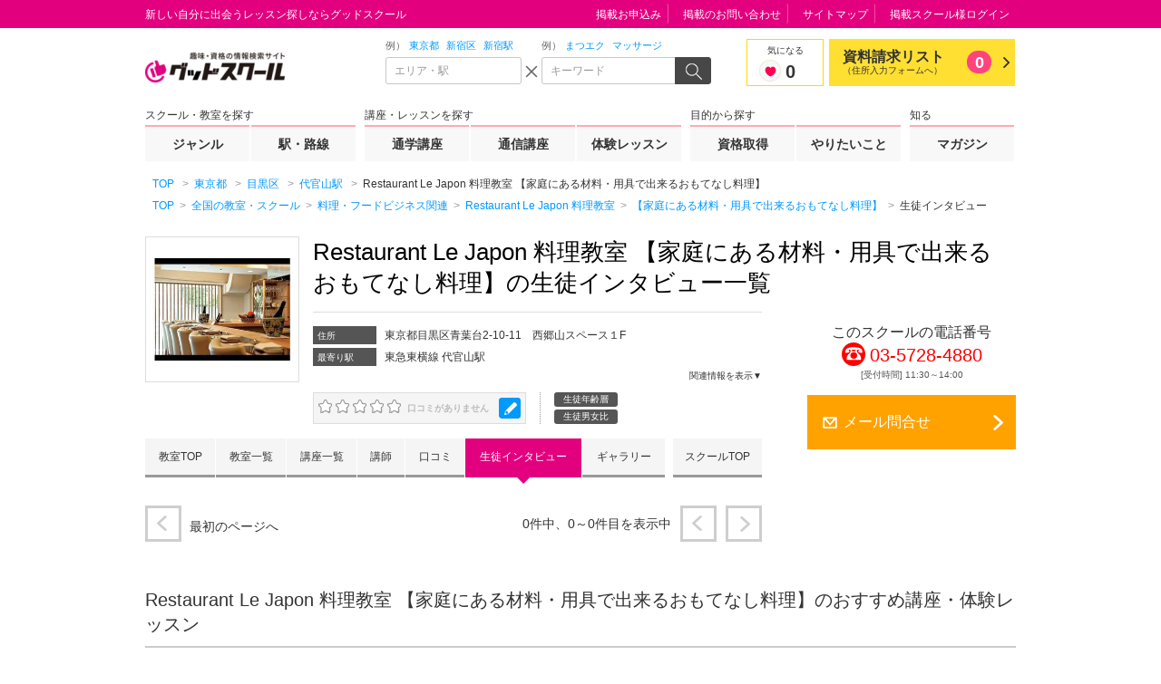

--- FILE ---
content_type: text/html; charset=UTF-8
request_url: https://gooschool.jp/sc/7103617/sh0001/student/
body_size: 92296
content:
<!DOCTYPE html>
<html lang="ja" prefix="og: http://ogp.me/ns#">
<head>
<meta charset="UTF-8">
<meta http-equiv="X-UA-Compatible" content="IE=edge">
<meta name="viewport" content="width=device-width">
<meta name="format-detection" content="telephone=no"><title>生徒インタビュー一覧 | Restaurant Le Japon 料理教室 【家庭にある材料・用具で出来るおもてなし料理】（代官山駅周辺）｜グッドスクール</title>
<!-- [!] ウェブサイト名 -->
<meta property="og:site_name" content="グッドスクール">
<!-- [!] トップページは "website", それ以外は "article" -->
<meta property="og:type" content="article"><!-- [!] 現在の画面のタイトル。ウェブサイト名は含めない。 -->
<meta property="og:title" content="生徒インタビュー一覧 | Restaurant Le Japon 料理教室 【家庭にある材料・用具で出来るおもてなし料理】（代官山駅周辺）｜グッドスクール"><!-- [!] 現在の画面の絶対 URL -->
<meta property="og:url" content="https://gooschool.jp/sc/7103617/sh0001/student/">

<!-- [!] OGP サムネール画像の絶対 URL -->
<meta property="og:image" content="https://images.gooschool.jp/root/7103617/thm/0001.jpg">
<!-- [!] 現在の画面の内容を要約したテキスト -->
<meta property="og:description" content="Restaurant Le Japon 料理教室【家庭にある材料・用具で出来るおもてなし料理】の生徒インタビューを公開掲載。スクールへ通ったきっかけや印象を公開。">
<!-- [!] 現在の画面の内容を要約したテキスト -->
<meta name="description" content="Restaurant Le Japon 料理教室【家庭にある材料・用具で出来るおもてなし料理】の生徒インタビューを公開掲載。スクールへ通ったきっかけや印象を公開。"><!-- [!] meta keyword は設定しないと決まっています -->
<!-- meta name="keywords" content="__TBD__" -->
<meta name="robots" content="noindex,follow" /><!-- [!] Ajax リクエスト時の CSRF 対策用トークン -->
<meta name="csrf-token" content="__TBD__">

<script type="application/json" id="gsc-fundamentals">{
	"user": {
		"is_member" : false,
		"guid"      : "",
		"name"      : ""
	},
	"__TBD__" : {
	}
}</script>

<script language="javascript">
var GENRE_CD = "g011";
var CATEGORY_CD = "c0221";
var PREF_CD = "13";
var CITY_CD = "13110";
var SCHOOL_CD = "7103617";
var SHOP_CD = "0001";
var LESSON_CD = "";
var STATION_CD = "2600102";
var PRI_FLAG = "0";
var SCSH_KEY = "7103617_0001";
var Program_ID = "";
</script>


<!-- [!] この画面が必要とする追加の CSS/JS -->
<style>
@charset "UTF-8";.gsc-location-detail__student__item figure{width:94px;text-align:center}.gsc-location-detail__student__item figure img{max-width:94px!important;max-height:94px!important;width:auto!important;height:auto!important}.gsc-location-detail__top__student__item{position:relative;display:block;width:100%;padding:10px;border-top:1px dotted #999;background-color:#fcfaf7;box-sizing:border-box}.gsc-location-detail__top__student__item-inner{display:table;width:100%}.gsc-location-detail__top__student__item-inner dl,.gsc-location-detail__top__student__item-inner figure{display:table-cell;vertical-align:top}.gsc-location-detail__top__student__item-inner figure{width:150px;text-align:center}.gsc-location-detail__top__student__item-inner figure img{max-height:140px;max-width:150px}.gsc-location-detail__top__student__item-inner dl{padding-left:10px;font-size:12px;line-height:1.3;color:inherit}.gsc-location-detail__top__student__item-inner dl dt .student-name{margin-bottom:7px;font-weight:700;font-size:14px}.gsc-location-detail__top__student__item-inner dl dt .student-name span{display:inline-block;margin-left:20px;padding:2px 5px;background:#fd9090;border-radius:5px;color:#fff;font-weight:400}.gsc-location-detail__top__student__item-inner dl dt .question{position:relative;margin-bottom:7px;padding-left:30px;font-weight:700;font-size:16px;line-height:24px}.gsc-location-detail__top__student__item-inner dl dt .question:before{position:absolute;top:0;left:0;width:20px;height:23px;background:url(/assets/pc/img/icon/icon_question.png?2026012109) left center no-repeat;background-size:20px 23px;content:""}.gsc-location-detail__top__student__item-inner dl dd{margin:0;padding:10px 15px;border:1px solid #ede3d0;border-radius:7px;font-size:12px;line-height:1.5}#gsc-main{margin-top: 0px !important;}#gsc-header{padding-bottom: 0px !important;}.gsc-ss-breadcrumbs-01{top:0px !important; padding: 3px 8px !important;}.gsc-frame__content__breadcrumbs{margin-bottom:18px;}</style>


<script type="application/ld+json">
[
{
	"@context": "https://schema.org/",
	"@type": "LocalBusiness",
	"name": "Restaurant Le Japon 料理教室 【家庭にある材料・用具で出来るおもてなし料理】",
	"image": "https://images.gooschool.jp/root/7103617/thm/0001.jpg",
	"address": {
		"@type": "PostalAddress",
		"addressCountry": "JP",
		"postalCode": "1530042",
		"addressRegion": "東京都",
		"addressLocality": "目黒区",
		"streetAddress": "青葉台2-10-11　西郷山スペース１F"
	},
	"telephone": "03-5728-4880",
	"openingHours": ["Mo,Tu,We,Th,Fr,Sa,Su 11:30-14:00"],
	"description": ""
},
{
	"@context":"https://schema.org",
	"@type":"Place",
	"geo":{
		"@type":"GeoCoordinates",
		"latitude":"35.6504340",
		"longitude":"139.6965266"
	}
},
{
	"@context":"https://schema.org",
	"@graph":[
		{
			"@type":"BreadcrumbList",
			"itemListElement":[
				{
					"@type":"ListItem",
					"position":1,
					"item":"https://gooschool.jp/",
					"name":"TOP"
				},
				{
					"@type":"ListItem",
					"position":2,
					"item":"https://gooschool.jp/p13/slist/",
					"name":"東京都"
				},
				{
					"@type":"ListItem",
					"position":3,
					"item":"https://gooschool.jp/p13/a13110/slist/",
					"name":"目黒区"
				},
							{
					"@type":"ListItem",
					"position":4,
					"item":"https://gooschool.jp/p13/s2600102/slist/",
					"name":"代官山駅"
				},
							{
					"@type":"ListItem",
					"position":5,
					"item":"https://gooschool.jp/sc/7103617/sh0001/",
					"name":"Restaurant Le Japon 料理教室 【家庭にある材料・用具で出来るおもてなし料理】"
				}
			]
		}
	]
},
{
	"@context":"https://schema.org",
	"@graph":[
		{
			"@type":"BreadcrumbList",
			"itemListElement":[
				{
					"@type":"ListItem",
					"position":1,
					"item":"https://gooschool.jp/",
					"name":"TOP"
				},
				{
					"@type":"ListItem",
					"position":2,
					"item":"https://gooschool.jp/slist/",
					"name":"全国の教室・資格"
				},
							{
					"@type":"ListItem",
					"position":3,
					"item":"https://gooschool.jp/g011/slist/",
					"name":"料理・フードビジネス関連"
				},
							{
					"@type":"ListItem",
					"position":4,
					"item":"https://gooschool.jp/sc/7103617/",
					"name":"Restaurant Le Japon 料理教室"
				},
							{
					"@type":"ListItem",
					"position":5,
					"item":"https://gooschool.jp/sc/7103617/sh0001/",
					"name":"【家庭にある材料・用具で出来るおもてなし料理】"
				}
							,{
					"@type":"ListItem",
					"position":6,
					"item":"https://gooschool.jp/sc/7103617/sh0001/student/",
					"name":"生徒インタビュー"
				}
										
			]
		}
	]
}
]
</script>

</head>

<!-- [!] 全画面共通に適用する CSS/JS -->
<style>
@charset "UTF-8";.gsc-dialog-contact pre,.gsc-ss-p{font-size:12px;line-height:1.8333333333}.gsc-header__searchbox__query__input input[type=text],.gsc-ss-column-02__heading,.gsc-ss-dl,.gsc-ss-form__email,.gsc-ss-form__password,.gsc-ss-form__tel,.gsc-ss-form__text,.gsc-ss-form__textarea,.gsc-ss-inline-list,.gsc-ss-link-list,.gsc-ss-note-list-01,.gsc-ss-note-list-02,.gsc-ss-note-list-03,.gsc-ss-ol,.gsc-ss-plain-list,.gsc-ss-plain-list--3col,.gsc-ss-table-01,.gsc-ss-table-02,.gsc-ss-table-03,.gsc-ss-table-04,.gsc-ss-table-05,.gsc-ss-ul,.gsc-top__search__searchbox__query__input input[type=text]{font-size:12px;line-height:1.5}.gsc-ss-image-block>figcaption,.gsc-ss-x-note{font-size:10px;line-height:1.5}html{display:block;margin:0;padding:0;font-size:16px;font-family:"Hiragino Kaku Gothic ProN",Meiryo,"MS UI Gothic",sans-serif;line-height:normal;color:#333;background:#fff;white-space:normal;-webkit-text-size-adjust:100%;-ms-text-size-adjust:100%;text-size-adjust:100%;-webkit-tap-highlight-color:rgba(0,128,255,.3)}html:lang(en){font-family:"Helvetica Neue",Helvetica,Arial,sans-serif}::-moz-selection{background:#fcd;text-shadow:none}::selection{background:#fcd;text-shadow:none}:target{outline:rgba(227,0,127,0) solid 4px;-webkit-animation:gsc-keyframes-uinplsneh .1666666667s .2s 3 ease;-moz-animation:gsc-keyframes-uinplsneh .1666666667s .2s 3 ease;animation:gsc-keyframes-uinplsneh .1666666667s .2s 3 ease}@-webkit-keyframes gsc-keyframes-uinplsneh{0%{outline:solid rgba(227,0,127,0)}50%{outline:solid rgba(227,0,127,.7)}100%{outline:solid rgba(227,0,127,0)}}@-moz-keyframes gsc-keyframes-uinplsneh{0%{outline:solid rgba(227,0,127,0)}50%{outline:solid rgba(227,0,127,.7)}100%{outline:solid rgba(227,0,127,0)}}@keyframes gsc-keyframes-uinplsneh{0%{outline:solid rgba(227,0,127,0)}50%{outline:solid rgba(227,0,127,.7)}100%{outline:solid rgba(227,0,127,0)}}address,article,aside,body,footer,h1,h2,h3,h4,h5,h6,header,hgroup,nav,section{display:block}body{margin:0;padding:0;text-align:left;word-wrap:break-word;overflow-wrap:break-word}h1,h2,h3,h4,h5,h6{font-weight:700}address{font-style:normal}blockquote,dd,div,dl,dt,figcaption,figure,hr,ol,p,pre,ul{display:block}li{display:list-item}pre{font-family:monospace}a,abbr,b,bdi,bdo,br,cite,code,dfn,em,i,kbd,mark,q,rp,rt,ruby,s,samp,small,span,strong,sub,sup,time,var,wbr{display:inline}a{-webkit-tap-highlight-color:rgba(0,128,255,.3)}a,a:link,a:visited{color:#09f;text-decoration:none}a:active,a:focus,a:hover{color:#09f;text-decoration:underline}[href^="javascript:"]{-webkit-touch-callout:none!important}[href^="javascript:"]:visited{color:#09f!important}em{color:inherit;font-weight:700;font-style:normal}strong{color:red;font-weight:700;font-style:normal}sup{margin:0 .2em;vertical-align:top;font-size:83%}sub{margin:0 .2em;vertical-align:bottom;font-size:83%}img{border:none}caption,col,colgroup,table,tbody,td,tfoot,th,thead,tr{font-size:100%;text-align:inherit;line-height:inherit}fieldset,form{display:block}label{cursor:pointer}button,input,select,textarea{color:inherit;font-family:inherit;font-size:100%;line-height:inherit;vertical-align:middle}input[type=text],input[type=password],textarea{cursor:text}input[type=password]{font-family:"Helvetica Neue",Helvetica,Arial,sans-serif}input[type=radio],input[type=checkbox]{margin-right:5px;vertical-align:-2px;cursor:pointer}input[type=image]{border:none!important;background:0 0!important;padding:0!important}button,input[type=image],input[type=submit],input[type=reset],input[type=button]{display:inline-block;cursor:pointer}optgroup{font-style:normal;font-weight:700}[disabled]{opacity:.5;cursor:default!important}command,details,menu,summary{display:block}.gsc-frame,.gsc-frame__content,.gsc-frame__content__region{display:block;list-style:none;margin:0 auto;padding:0;border:none;font-size:100%;-webkit-box-sizing:border-box;-moz-box-sizing:border-box;box-sizing:border-box}.gsc-frame>:first-child,.gsc-frame>:first-child>:first-child,.gsc-frame__content>:first-child,.gsc-frame__content>:first-child>:first-child,.gsc-frame__content__region>:first-child,.gsc-frame__content__region>:first-child>:first-child{margin-top:0!important}.gsc-frame>:last-child,.gsc-frame>:last-child>:last-child,.gsc-frame__content>:last-child,.gsc-frame__content>:last-child>:last-child,.gsc-frame__content__region>:last-child,.gsc-frame__content__region>:last-child>:last-child{margin-bottom:0!important}.gsc-frame{clear:both;position:relative;min-width:960px}.gsc-ftype--1col-03 .gsc-frame{min-width:720px}.gsc-frame__content{width:960px;margin-top:-1px!important;border-top:1px solid transparent}.gsc-frame__content:after{clear:both;display:block;content:""}.gsc-ftype--1col-03 .gsc-frame__content{width:680px}#gsc-header{padding:30px 0 20px}#gsc-header:before{display:block;list-style:none;margin:0;padding:0;border:none;font-size:100%;position:absolute;top:0;right:auto;bottom:auto;left:0;height:30px;width:100%;border-bottom:1px solid transparent;background:#e3007f;content:""}#gsc-header .gsc-frame__content{position:relative;height:160px}#gsc-header .gsc-header__sitelogo{position:absolute;top:0;right:auto;bottom:auto;left:0}#gsc-header .gsc-header__tagline{position:absolute;top:-28px;right:auto;bottom:auto;left:0}#gsc-header .gsc-header__searchbox{position:absolute;top:30px;right:auto;bottom:auto;left:346px}#gsc-header .gsc-header__favlist{position:absolute;top:47px;right:auto;bottom:auto;left:720px}#gsc-header .gsc-header__gnav{position:absolute;top:103px;right:auto;bottom:auto;left:0}#gsc-header .gsc-header__utility{position:absolute;top:-28px;right:0;bottom:auto;left:auto}.gsc-ftype--restrict #gsc-header{padding:0;border-bottom:1px solid #e3007f}.gsc-ftype--restrict #gsc-header .gsc-header__favlist,.gsc-ftype--restrict #gsc-header .gsc-header__gnav,.gsc-ftype--restrict #gsc-header .gsc-header__searchbox,.gsc-ftype--restrict #gsc-header .gsc-header__utility,.gsc-ftype--restrict #gsc-header:before{display:none!important}.gsc-ftype--restrict #gsc-header .gsc-frame__content{height:60px}.gsc-ftype--restrict #gsc-header .gsc-header__sitelogo{top:-15px}@media print{#gsc-header{padding:0;border-bottom:1px solid #e3007f}#gsc-header .gsc-header__favlist,#gsc-header .gsc-header__gnav,#gsc-header .gsc-header__searchbox,#gsc-header .gsc-header__utility,#gsc-header:before{display:none!important}#gsc-header .gsc-frame__content{height:60px}#gsc-header .gsc-header__sitelogo{top:-15px}}#gsc-main{z-index:3;margin-top:15px}.gsc-ftype--2col-02 #gsc-main .gsc-frame__content{box-shadow:240px 0 0 0 #f8f8f8 inset}#gsc-main .gsc-frame__content__region{position:relative;z-index:2}.gsc-ftype--1col-02 #gsc-main .gsc-frame__content__region,.gsc-ftype--1col-03 #gsc-main .gsc-frame__content__region{width:680px}.gsc-ftype--2col-01 #gsc-main .gsc-frame__content__region{float:left;width:680px}.gsc-ftype--2col-01 #gsc-main .gsc-frame__content__region+.gsc-frame__content__region{z-index:inherit;float:right;width:240px}.gsc-ftype--2col-02 #gsc-main .gsc-frame__content__region{float:right;width:680px}.gsc-ftype--2col-02 #gsc-main .gsc-frame__content__region+.gsc-frame__content__region{z-index:2;float:left;width:240px}#gsc-main .gsc-frame__content__region>[class*=gsc-ss-placeholder]:only-child{position:absolute;height:100%;width:100%}#gsc-main .gsc-frame__content__breadcrumbs{background:#fff}#gsc-main .gsc-frame__content__breadcrumbs>*{position:relative;top:-37px;margin-top:0!important;margin-bottom:0!important;padding:10px 8px 7px}#gsc-main:not(.gsc-auto-resizer-applied)~*{visibility:hidden}#gsc-footer{margin-top:0!important;padding:15px 0;border-top:5px solid #ff6698;background:#e3007f}#gsc-footer,#gsc-footer *{color:#fff!important}#gsc-footer .gsc-frame__content>h1:first-child,#gsc-footer .gsc-frame__content>h2:first-child,#gsc-footer .gsc-frame__content>h3:first-child,#gsc-footer .gsc-frame__content>h4:first-child,#gsc-footer .gsc-frame__content>h5:first-child,#gsc-footer .gsc-frame__content>h6:first-child{position:absolute!important;top:0!important;left:0!important;overflow:hidden!important;width:0!important;height:0!important;margin:0!important;padding:0!important;font-size:0!important;color:#fff!important;background-color:#fff!important}.gsc-ftype--1col-03 #gsc-footer .gsc-frame__content{text-align:center}#gsc-footer .gsc-footer__utility{float:left;width:750px;margin-left:-5px}#gsc-footer .gsc-footer__copyright{float:right;width:200px;padding-top:5px;padding-bottom:5px}.gsc-ftype--1col-03 #gsc-footer .gsc-footer__copyright,.gsc-ftype--1col-03 #gsc-footer .gsc-footer__utility{float:none;width:auto;display:inline-block}.gsc-footer_link__area{clear:both;border:1px solid #e4d1ad;margin:60px auto 0;width:960px}.gsc-footer_link__area>header{background-color:#efe3ce;border-bottom:1px solid #e4d1ad;padding:0 12px}.gsc-footer_link__area>header p{margin:0;padding:6px 0 3px;font-size:16px;line-height:1.5}.gsc-footer_link__area ul{font-size:12px;line-height:1.2;margin:0;padding:5px 12px 10px}.gsc-footer_link__area ul li{border-right:1px solid #474747;display:inline-block;margin:7px 6px 0 0;padding-right:10px}@media print{#gsc-footer{border-top:1px solid #e3007f;background:0 0}#gsc-footer *{color:#e3007f!important}#gsc-footer .gsc-footer__utility{display:none!important}}#gsc-reporting{overflow:hidden;height:0}.gsc-ss-togglable{display:none;overflow:hidden;height:0}.gsc-ss-togglable--opened{display:block;overflow:hidden;height:auto}.gsc-ss-togglable--animate{display:block;overflow:hidden;height:0;-webkit-transition:height 350ms ease-in-out;-moz-transition:height 350ms ease-in-out;transition:height 350ms ease-in-out}.gsc-ss-tabview__pane{display:none}.gsc-ss-tabview__pane--current{display:block}.gsc-ss-carousel,.gsc-ss-carousel *{display:block;list-style:none;margin:0;padding:0;border:none;font-size:100%}.gsc-ss-carousel{position:relative;width:100%;height:auto;overflow:hidden}.gsc-ss-carousel__items{position:relative;width:10000%;height:100%;overflow:hidden;-webkit-transform:translateX(0);-moz-transform:translateX(0);-ms-transform:translateX(0);transform:translateX(0)}.gsc-ss-carousel__items:after{clear:both;display:block;content:""}.gsc-ss-carousel__items>*{float:left;width:1%;height:100%;overflow:hidden}.gsc-ss-carousel--animate .gsc-ss-carousel__items{-webkit-transition:none 500ms 0 ease-in-out;-moz-transition:none 500ms 0 ease-in-out;transition:none 500ms 0 ease-in-out;-webkit-transition-property:-webkit-transform;-moz-transition-property:-moz-transform;transition-property:transform}.gsc-ss-carousel--dir-fwd .gsc-ss-carousel__items{-webkit-transform:translateX(0);-moz-transform:translateX(0);-ms-transform:translateX(0);transform:translateX(0)}.gsc-ss-carousel--dir-fwd.gsc-ss-carousel--animate .gsc-ss-carousel__items,.gsc-ss-carousel--dir-rev .gsc-ss-carousel__items{-webkit-transform:translateX(-1%);-moz-transform:translateX(-1%);-ms-transform:translateX(-1%);transform:translateX(-1%)}.gsc-ss-carousel--dir-rev.gsc-ss-carousel--animate .gsc-ss-carousel__items{-webkit-transform:translateX(0);-moz-transform:translateX(0);-ms-transform:translateX(0);transform:translateX(0)}.gsc-ss-x-float-l{float:left!important}.gsc-ss-x-float-r{float:right!important}.gsc-ss-x-mt0{margin-top:0!important}.gsc-ss-x-mt1{margin-top:1px!important}.gsc-ss-x-mt2{margin-top:2px!important}.gsc-ss-x-mt3{margin-top:3px!important}.gsc-ss-x-mt4{margin-top:4px!important}.gsc-ss-x-mt5{margin-top:5px!important}.gsc-ss-x-mt8{margin-top:8px!important}.gsc-ss-x-mt10{margin-top:10px!important}.gsc-ss-x-mt12{margin-top:12px!important}.gsc-ss-x-mt13{margin-top:13px!important}.gsc-ss-x-mt15{margin-top:15px!important}.gsc-ss-x-mt18{margin-top:18px!important}.gsc-ss-x-mt20{margin-top:20px!important}.gsc-ss-x-mt25{margin-top:25px!important}.gsc-ss-x-mt30{margin-top:30px!important}.gsc-ss-x-mt40{margin-top:40px!important}.gsc-ss-x-mt50{margin-top:50px!important}.gsc-ss-x-mt75{margin-top:75px!important}.gsc-ss-x-mt100{margin-top:100px!important}.gsc-ss-x-mr0{margin-right:0!important}.gsc-ss-x-mr1{margin-right:1px!important}.gsc-ss-x-mr2{margin-right:2px!important}.gsc-ss-x-mr3{margin-right:3px!important}.gsc-ss-x-mr4{margin-right:4px!important}.gsc-ss-x-mr5{margin-right:5px!important}.gsc-ss-x-mr8{margin-right:8px!important}.gsc-ss-x-mr10{margin-right:10px!important}.gsc-ss-x-mr12{margin-right:12px!important}.gsc-ss-x-mr13{margin-right:13px!important}.gsc-ss-x-mr15{margin-right:15px!important}.gsc-ss-x-mr18{margin-right:18px!important}.gsc-ss-x-mr20{margin-right:20px!important}.gsc-ss-x-mr25{margin-right:25px!important}.gsc-ss-x-mr30{margin-right:30px!important}.gsc-ss-x-mr40{margin-right:40px!important}.gsc-ss-x-mr50{margin-right:50px!important}.gsc-ss-x-mr75{margin-right:75px!important}.gsc-ss-x-mr100{margin-right:100px!important}.gsc-ss-x-mb0{margin-bottom:0!important}.gsc-ss-x-mb1{margin-bottom:1px!important}.gsc-ss-x-mb2{margin-bottom:2px!important}.gsc-ss-x-mb3{margin-bottom:3px!important}.gsc-ss-x-mb4{margin-bottom:4px!important}.gsc-ss-x-mb5{margin-bottom:5px!important}.gsc-ss-x-mb8{margin-bottom:8px!important}.gsc-ss-x-mb10{margin-bottom:10px!important}.gsc-ss-x-mb12{margin-bottom:12px!important}.gsc-ss-x-mb13{margin-bottom:13px!important}.gsc-ss-x-mb15{margin-bottom:15px!important}.gsc-ss-x-mb18{margin-bottom:18px!important}.gsc-ss-x-mb20{margin-bottom:20px!important}.gsc-ss-x-mb25{margin-bottom:25px!important}.gsc-ss-x-mb30{margin-bottom:30px!important}.gsc-ss-x-mb40{margin-bottom:40px!important}.gsc-ss-x-mb50{margin-bottom:50px!important}.gsc-ss-x-mb75{margin-bottom:75px!important}.gsc-ss-x-mb100{margin-bottom:100px!important}.gsc-ss-x-ml0{margin-left:0!important}.gsc-ss-x-ml1{margin-left:1px!important}.gsc-ss-x-ml2{margin-left:2px!important}.gsc-ss-x-ml3{margin-left:3px!important}.gsc-ss-x-ml4{margin-left:4px!important}.gsc-ss-x-ml5{margin-left:5px!important}.gsc-ss-x-ml8{margin-left:8px!important}.gsc-ss-x-ml10{margin-left:10px!important}.gsc-ss-x-ml12{margin-left:12px!important}.gsc-ss-x-ml13{margin-left:13px!important}.gsc-ss-x-ml15{margin-left:15px!important}.gsc-ss-x-ml18{margin-left:18px!important}.gsc-ss-x-ml20{margin-left:20px!important}.gsc-ss-x-ml25{margin-left:25px!important}.gsc-ss-x-ml30{margin-left:30px!important}.gsc-ss-x-ml40{margin-left:40px!important}.gsc-ss-x-ml50{margin-left:50px!important}.gsc-ss-x-ml75{margin-left:75px!important}.gsc-ss-x-ml100{margin-left:100px!important}.gsc-ss-x-p0{padding:0!important}.gsc-ss-x-p15{padding:15px!important}.gsc-ss-x-pt0{padding-top:0!important}.gsc-ss-x-pb0{padding-bottom:0!important}.gsc-ss-x-left{text-align:left!important}.gsc-ss-x-center{text-align:center!important}.gsc-ss-x-right{text-align:right!important}.gsc-ss-x-top{vertical-align:top!important}.gsc-ss-x-middle{vertical-align:middle!important}.gsc-ss-x-bottom{vertical-align:bottom!important}.gsc-ss-x-va10{vertical-align:10px!important}.gsc-ss-x-va8{vertical-align:8px!important}.gsc-ss-x-va5{vertical-align:5px!important}.gsc-ss-x-va4{vertical-align:4px!important}.gsc-ss-x-va3{vertical-align:3px!important}.gsc-ss-x-va2{vertical-align:2px!important}.gsc-ss-x-va1{vertical-align:1px!important}.gsc-ss-x-va0{vertical-align:0!important}.gsc-ss-x-van1{vertical-align:-1px!important}.gsc-ss-x-van2{vertical-align:-2px!important}.gsc-ss-x-van3{vertical-align:-3px!important}.gsc-ss-x-van4{vertical-align:-4px!important}.gsc-ss-x-van5{vertical-align:-5px!important}.gsc-ss-x-van8{vertical-align:-8px!important}.gsc-ss-x-van10{vertical-align:-10px!important}.gsc-ss-x-wauto{width:auto!important}.gsc-ss-x-w100{width:100px!important}.gsc-ss-x-w200{width:200px!important}.gsc-ss-x-w300{width:300px!important}.gsc-ss-x-w400{width:400px!important}.gsc-ss-x-w500{width:500px!important}.gsc-ss-x-min-h0{min-height:0!important}.gsc-ss-x-h320{height:320px!important}.gsc-ss-x-h500{height:500px!important}.gsc-ss-x-word-break{word-break:break-all}.gsc-ss-x-word-keep{word-break:keep-all}.gsc-ss-x-note{font-weight:400!important}label.gsc-ss-x-disabled{color:#aaa;cursor:default}.gsc-ss-x-clear{clear:both}.gsc-ss-x-label-attention,.gsc-ss-x-label-goo,.gsc-ss-x-label-lesson,.gsc-ss-x-label-lowest{display:inline-block;width:70px;font-size:10px;font-weight:700;line-height:16px;text-align:center;vertical-align:top}.gsc-ss-x-label-goo{background-color:#e3007f;color:#fff}.gsc-ss-x-label-attention{background-color:#ffd800;color:red}.gsc-ss-x-label-lowest{background-color:red;color:#fff}.gsc-ss-x-label-lesson{background-color:#8f836d;color:#fff}.gsc-ftype--1col-01 .gsc-ss-grid-1\/6{width:146.67px}.gsc-ftype--1col-01 .gsc-ss-grid-1\/5{width:179.2px}.gsc-ftype--1col-01 .gsc-ss-grid-1\/4{width:228px}.gsc-ftype--1col-01 .gsc-ss-grid-1\/3,.gsc-ftype--1col-01 .gsc-ss-grid-2\/6{width:309.33px}.gsc-ftype--1col-01 .gsc-ss-grid-1\/2,.gsc-ftype--1col-01 .gsc-ss-grid-2\/4,.gsc-ftype--1col-01 .gsc-ss-grid-3\/6,.gsc-ftype--1col-01 .gsc-ss-grid-4\/8{width:472px}.gsc-ftype--1col-01 .gsc-ss-grid-2\/3,.gsc-ftype--1col-01 .gsc-ss-grid-4\/6{width:634.67px}.gsc-ftype--1col-01 .gsc-ss-grid-3\/4,.gsc-ftype--1col-01 .gsc-ss-grid-6\/8{width:716px}.gsc-ftype--1col-01 .gsc-ss-grid-5\/6{width:797.33px}.gsc-ftype--1col-02 .gsc-ss-grid-1\/6,.gsc-ftype--2col-01 .gsc-ss-grid-1\/6,.gsc-ftype--2col-02 .gsc-ss-grid-1\/6{width:100px}.gsc-ftype--1col-02 .gsc-ss-grid-1\/5,.gsc-ftype--2col-01 .gsc-ss-grid-1\/5,.gsc-ftype--2col-02 .gsc-ss-grid-1\/5{width:123.2px}.gsc-ftype--1col-02 .gsc-ss-grid-1\/4,.gsc-ftype--2col-01 .gsc-ss-grid-1\/4,.gsc-ftype--2col-02 .gsc-ss-grid-1\/4{width:158px}.gsc-ftype--1col-02 .gsc-ss-grid-1\/3,.gsc-ftype--1col-02 .gsc-ss-grid-2\/6,.gsc-ftype--2col-01 .gsc-ss-grid-1\/3,.gsc-ftype--2col-01 .gsc-ss-grid-2\/6,.gsc-ftype--2col-02 .gsc-ss-grid-1\/3,.gsc-ftype--2col-02 .gsc-ss-grid-2\/6{width:216px}.gsc-ftype--1col-02 .gsc-ss-grid-1\/2,.gsc-ftype--1col-02 .gsc-ss-grid-2\/4,.gsc-ftype--1col-02 .gsc-ss-grid-3\/6,.gsc-ftype--1col-02 .gsc-ss-grid-4\/8,.gsc-ftype--2col-01 .gsc-ss-grid-1\/2,.gsc-ftype--2col-01 .gsc-ss-grid-2\/4,.gsc-ftype--2col-01 .gsc-ss-grid-3\/6,.gsc-ftype--2col-01 .gsc-ss-grid-4\/8,.gsc-ftype--2col-02 .gsc-ss-grid-1\/2,.gsc-ftype--2col-02 .gsc-ss-grid-2\/4,.gsc-ftype--2col-02 .gsc-ss-grid-3\/6,.gsc-ftype--2col-02 .gsc-ss-grid-4\/8{width:332px}.gsc-ftype--1col-02 .gsc-ss-grid-2\/3,.gsc-ftype--1col-02 .gsc-ss-grid-4\/6,.gsc-ftype--2col-01 .gsc-ss-grid-2\/3,.gsc-ftype--2col-01 .gsc-ss-grid-4\/6,.gsc-ftype--2col-02 .gsc-ss-grid-2\/3,.gsc-ftype--2col-02 .gsc-ss-grid-4\/6{width:448px}.gsc-ftype--1col-02 .gsc-ss-grid-3\/4,.gsc-ftype--1col-02 .gsc-ss-grid-6\/8,.gsc-ftype--2col-01 .gsc-ss-grid-3\/4,.gsc-ftype--2col-01 .gsc-ss-grid-6\/8,.gsc-ftype--2col-02 .gsc-ss-grid-3\/4,.gsc-ftype--2col-02 .gsc-ss-grid-6\/8{width:506px}.gsc-ftype--1col-02 .gsc-ss-grid-5\/6,.gsc-ftype--2col-01 .gsc-ss-grid-5\/6,.gsc-ftype--2col-02 .gsc-ss-grid-5\/6{width:564px}.gsc-ss-col-1\/6{width:16%}.gsc-ss-col-1\/5{width:20%}.gsc-ss-col-1\/4{width:25%}.gsc-ss-col-1\/3,.gsc-ss-col-2\/6{width:33%}.gsc-ss-col-1\/2,.gsc-ss-col-2\/4,.gsc-ss-col-3\/6,.gsc-ss-col-4\/8{width:50%}.gsc-ss-col-2\/3,.gsc-ss-col-4\/6{width:66%}.gsc-ss-col-3\/4,.gsc-ss-col-6\/8{width:75%}.gsc-ss-col-5\/6{width:83%}.gsc-ss-layout-block{zoom:1;margin:20px 0 0;padding:0;font-size:0}.gsc-ss-layout-block:after{clear:both;display:block;content:""}.gsc-ss-layout-block__column{display:inline-block;margin-left:16px;vertical-align:top}.gsc-ss-layout-block__column:first-child{margin-left:0}.gsc-ss-layout-block__column>:first-child{margin-top:0!important}.gsc-ss-heading-01,.gsc-ss-heading-01>h1,.gsc-ss-heading-01>h2,.gsc-ss-heading-01>h3,.gsc-ss-heading-01>h4,.gsc-ss-heading-01>h5,.gsc-ss-heading-01>h6,.gsc-ss-heading-02,.gsc-ss-heading-02>h1,.gsc-ss-heading-02>h2,.gsc-ss-heading-02>h3,.gsc-ss-heading-02>h4,.gsc-ss-heading-02>h5,.gsc-ss-heading-02>h6,.gsc-ss-heading-03,.gsc-ss-heading-03>h1,.gsc-ss-heading-03>h2,.gsc-ss-heading-03>h3,.gsc-ss-heading-03>h4,.gsc-ss-heading-03>h5,.gsc-ss-heading-03>h6,.gsc-ss-heading-04,.gsc-ss-heading-04>h1,.gsc-ss-heading-04>h2,.gsc-ss-heading-04>h3,.gsc-ss-heading-04>h4,.gsc-ss-heading-04>h5,.gsc-ss-heading-04>h6,.gsc-ss-heading-05,.gsc-ss-heading-05>h1,.gsc-ss-heading-05>h2,.gsc-ss-heading-05>h3,.gsc-ss-heading-05>h4,.gsc-ss-heading-05>h5,.gsc-ss-heading-05>h6,.gsc-ss-heading-06,.gsc-ss-heading-06>h1,.gsc-ss-heading-06>h2,.gsc-ss-heading-06>h3,.gsc-ss-heading-06>h4,.gsc-ss-heading-06>h5,.gsc-ss-heading-06>h6{display:block;list-style:none;margin:0;padding:0;border:none;font-size:100%}.gsc-ss-heading-01+*,.gsc-ss-heading-02+*,.gsc-ss-heading-03+*,.gsc-ss-heading-04+*,.gsc-ss-heading-05+*,.gsc-ss-heading-06+*{margin-top:0!important}.gsc-ss-heading-01{margin-top:40px;margin-bottom:16px;padding:12px 13px;background:url(/assets/pc/img/heading/bg_01.png?2026012109) left top;border-bottom:3px solid #ff0054}.gsc-ss-heading-01>h1,.gsc-ss-heading-01>h2,.gsc-ss-heading-01>h3,.gsc-ss-heading-01>h4,.gsc-ss-heading-01>h5,.gsc-ss-heading-01>h6{font-size:12px;line-height:1.3}.gsc-ss-heading-02{margin-top:40px;margin-bottom:16px;padding:10px 0 10px 16px;background:#efe3ce;border-left:4px solid #ff0054}.gsc-ss-heading-02>h1,.gsc-ss-heading-02>h2,.gsc-ss-heading-02>h3,.gsc-ss-heading-02>h4,.gsc-ss-heading-02>h5,.gsc-ss-heading-02>h6{font-weight:400;font-size:16px;line-height:1.3}.gsc-ss-heading-02>h1>em,.gsc-ss-heading-02>h2>em,.gsc-ss-heading-02>h3>em,.gsc-ss-heading-02>h4>em,.gsc-ss-heading-02>h5>em,.gsc-ss-heading-02>h6>em{margin-left:8px;font-size:12px;font-weight:400;vertical-align:2px}.gsc-ss-heading-02>h1>span,.gsc-ss-heading-02>h2>span,.gsc-ss-heading-02>h3>span,.gsc-ss-heading-02>h4>span,.gsc-ss-heading-02>h5>span,.gsc-ss-heading-02>h6>span{font-family:Share,Arial,sans-serif;font-weight:400;font-size:21px;line-height:1}.gsc-ss-heading-03,.gsc-ss-heading-04{margin-top:40px;margin-bottom:16px;padding:5px 0 4px 8px;border-left:4px solid #ff0054;color:#ff0054}.gsc-ss-heading-03>h1,.gsc-ss-heading-03>h2,.gsc-ss-heading-03>h3,.gsc-ss-heading-03>h4,.gsc-ss-heading-03>h5,.gsc-ss-heading-03>h6,.gsc-ss-heading-04>h1,.gsc-ss-heading-04>h2,.gsc-ss-heading-04>h3,.gsc-ss-heading-04>h4,.gsc-ss-heading-04>h5,.gsc-ss-heading-04>h6{font-size:14px;line-height:1.3;font-weight:400}.gsc-ss-heading-04{border-left:4px solid #ddd;color:#333}.gsc-ss-heading-05{position:relative;margin-bottom:40px;padding:28px 16px;border-top:1px dotted #e3007f;border-bottom:5px solid #fcd}.gsc-ss-heading-05:after{display:block;position:absolute;left:0;bottom:-5px;width:170px;border-top:5px solid #e3007f;content:""}.gsc-ss-heading-05 h2{font-weight:400;font-size:20px;line-height:1.2}.gsc-ss-heading-06{border-top:1px dotted #7f7f7f;border-bottom:3px solid #ff0051;padding:15px 0 10px}.gsc-ss-heading-06 h2,.gsc-ss-heading-06 h3,.gsc-ss-heading-06 h4,.gsc-ss-heading-06 h5,.gsc-ss-heading-06 h6,.gsc-ss-heading-06>h1{margin:0;font-size:24px}.gsc-ss-heading-06>p{margin:0;font-size:14px}.gsc-ss-p{margin:20px 0 0;padding:0}.gsc-ss-p-em{margin:20px 0 0;padding:0;font-size:13px;line-height:1.4615384615}.gsc-ss-p-strong{margin:20px 0 0;padding:0;font-size:24px;line-height:1.1666666667;font-weight:700}.gsc-ss-p-lead{margin:20px 0 0;padding:0;font-size:24px;line-height:1.1666666667}.gsc-ss-ul{margin:20px 0 0;padding:0}.gsc-ss-ul>li{margin:5px 0 0 13px;padding:0;list-style-type:disc}.gsc-ss-ul>li:first-child{margin-top:0}li .gsc-ss-ul{margin-top:5px}.gsc-ss-ol{margin:20px 0 0 2em;padding:0}.gsc-ss-ol>li{margin:5px 0 0;list-style-type:decimal}.gsc-ss-ol>li:first-child{margin-top:0}li .gsc-ss-ol{margin-top:5px}.gsc-ss-dl{margin:20px 0 0}.gsc-ss-dl>dt{margin:10px 0 3px;padding:0;font-weight:700}.gsc-ss-dl>dt:first-child{margin-top:0}.gsc-ss-dl>dd{margin:0}.gsc-ss-dl>dd>:first-child{margin-top:0!important}.gsc-ss-plain-list,.gsc-ss-plain-list--3col{margin:20px 0 0;padding:0}.gsc-ss-plain-list--3col>li,.gsc-ss-plain-list>li{margin:5px 0 0;padding:0;list-style-type:none}.gsc-ss-plain-list--3col>li:first-child,.gsc-ss-plain-list>li:first-child{margin-top:0}li .gsc-ss-plain-list,li .gsc-ss-plain-list--3col{margin-top:5px}.gsc-ss-plain-list--3col:after{clear:both;display:block;content:""}.gsc-ss-plain-list--3col li{float:left;width:204px;margin-top:14px;padding-top:14px;border-top:1px dotted #999}.gsc-ss-plain-list--3col li:first-child,.gsc-ss-plain-list--3col li:first-child+li,.gsc-ss-plain-list--3col li:first-child+li+li{margin-top:0;margin-bottom:-15px;padding-top:0;padding-bottom:14px;border-top:0 none;border-bottom:1px dotted #999}.gsc-ss-inline-list{margin:20px 0 -5px;padding:0}.gsc-ss-inline-list>li{display:inline-block;margin:0 5px 5px 0;padding:0;list-style-type:none}.gsc-ss-note-list-01,.gsc-ss-note-list-02,.gsc-ss-note-list-03{margin:20px 0 0 1.5em;padding:0}.gsc-ss-note-list-01>li,.gsc-ss-note-list-02>li,.gsc-ss-note-list-03>li{position:relative;margin:4px 0 0;padding:0;list-style-type:none}.gsc-ss-note-list-01>li:first-child,.gsc-ss-note-list-02>li:first-child,.gsc-ss-note-list-03>li:first-child{margin-top:0}li .gsc-ss-note-list-01,li .gsc-ss-note-list-02,li .gsc-ss-note-list-03{margin-top:5px}.gsc-ss-note-list-01__marker,.gsc-ss-note-list-02__marker,.gsc-ss-note-list-03__marker{position:absolute;left:-1.5em;width:1.5em}.gsc-ss-note-list-02{margin-left:2.5em}.gsc-ss-note-list-02__marker{left:-2.5em;width:2.5em}.gsc-ss-note-list-03{margin-left:4em}.gsc-ss-note-list-03__marker{left:-4em;width:4em}.gsc-ss-link-list{margin:20px 0 0;padding:0}.gsc-ss-link-list>li{margin:5px 0 0 13px;padding:0;list-style-type:disc}.gsc-ss-link-list>li:first-child{margin-top:0}li .gsc-ss-link-list{margin-top:5px}.gsc-ss-table-01,.gsc-ss-table-02,.gsc-ss-table-03,.gsc-ss-table-04,.gsc-ss-table-05{margin:17px 0 0;padding:3px 0}.gsc-ss-table-01>table,.gsc-ss-table-02>table,.gsc-ss-table-03>table,.gsc-ss-table-04>table,.gsc-ss-table-05>table{margin:0;width:100%;border:0;border-collapse:collapse;border-spacing:0;background-color:#fff;word-break:break-all;word-wrap:break-word}.gsc-ss-table-01 caption,.gsc-ss-table-02 caption,.gsc-ss-table-03 caption,.gsc-ss-table-04 caption,.gsc-ss-table-05 caption{margin:0;padding:0 0 5px;text-align:right}.gsc-ss-table-01>table{border-bottom:1px solid #ddd}.gsc-ss-table-01>table td,.gsc-ss-table-01>table th{padding:10px 15px;border-top:1px solid #ddd;vertical-align:top;word-break:break-all}.gsc-ss-table-01>table td :first-child,.gsc-ss-table-01>table th :first-child{margin-top:0!important}.gsc-ss-table-01>table th{box-shadow:0 1px 0 0 #fff inset;background-color:#f5f5f5;font-weight:400}.gsc-ss-table-02>table{border:1px solid #ddd}.gsc-ss-table-02>table>tfoot>tr>th,.gsc-ss-table-02>table>thead>tr>th{box-shadow:none;background-color:#ddd}.gsc-ss-table-02>table td,.gsc-ss-table-02>table th{padding:10px 15px;border:1px solid #ddd;vertical-align:top}.gsc-ss-table-02>table td :first-child,.gsc-ss-table-02>table th :first-child{margin-top:0!important}.gsc-ss-table-02>table th{box-shadow:0 1px 0 0 #fff inset;background-color:#f5f5f5;font-weight:400}.gsc-ss-table-02>table td :first-child{margin-top:0!important}.gsc-ss-table-03>table{border-bottom:1px solid #f1e8d6}.gsc-ss-table-03>table td,.gsc-ss-table-03>table th{padding:12px 17px;border-top:1px solid #f1e8d6;vertical-align:top}.gsc-ss-table-03>table td :first-child,.gsc-ss-table-03>table th :first-child{margin-top:0!important}.gsc-ss-table-03>table th{background:url(/assets/pc/img/table/bg_01.png?2026012109) left top #f7f1e6;font-weight:400}.gsc-ss-table-04>table{border-bottom:1px solid #ffd5e0}.gsc-ss-table-04>table td,.gsc-ss-table-04>table th{padding:12px 17px;border:1px solid #ffd5e0!important;vertical-align:top}.gsc-ss-table-04>table td :first-child,.gsc-ss-table-04>table th :first-child{margin-top:0!important}.gsc-ss-table-04>table th{background:url(/assets/pc/img/table/bg_02.png?2026012109) left top #f7f1e6;font-weight:400}.gsc-ss-table-05>table>tfoot>tr>th,.gsc-ss-table-05>table>thead>tr>th{box-shadow:none}.gsc-ss-table-05>table td,.gsc-ss-table-05>table th{padding:15px;border:1px solid #b5b5b5;vertical-align:middle}.gsc-ss-table-05>table td :first-child,.gsc-ss-table-05>table th :first-child{margin-top:0!important}.gsc-ss-table-05>table th{box-shadow:0 1px 0 0 #fff inset;background-color:#efefef;font-weight:400;text-align:center}.gsc-ss-table-05>table td{text-align:left}.gsc-ss-table-05>table td :first-child{margin-top:0!important}.gsc-ss-button__plain{-moz-appearance:none;-webkit-appearance:none;margin:0;padding:0;border:none;background:0 0;color:inherit;font:inherit;text-align:left;text-decoration:underline}.gsc-ss-button__plain::-moz-focus-inner{padding:0;border:none}.gsc-ss-button__gray,.gsc-ss-button__gray--disabled,.gsc-ss-button__gray-large,.gsc-ss-button__gray-large--disabled,.gsc-ss-button__pink,.gsc-ss-button__pink--disabled,.gsc-ss-button__pink-large,.gsc-ss-button__pink-large--disabled,.gsc-ss-button__orange,.gsc-ss-button__orange--disabled,.gsc-ss-button__blue,.gsc-ss-button__blue--disabled,.gsc-ss-button__blue-large,.gsc-ss-button__blue-large--disabled,.gsc-ss-button__white,.gsc-ss-button__white--disabled,.gsc-ss-button__white-large,.gsc-ss-button__white-large--disabled{-moz-appearance:none;-webkit-appearance:none;margin:0;border:none;background:0 0;color:inherit;font:inherit;-webkit-box-sizing:border-box;-moz-box-sizing:border-box;box-sizing:border-box;position:relative;display:inline-block;height:28px;padding:0 15px;font-size:14px;line-height:28px;font-weight:400;text-align:center;cursor:pointer;text-decoration:none!important}.gsc-ss-button__gray--disabled::-moz-focus-inner,.gsc-ss-button__gray-large--disabled::-moz-focus-inner,.gsc-ss-button__gray-large::-moz-focus-inner,.gsc-ss-button__gray::-moz-focus-inner,.gsc-ss-button__pink--disabled::-moz-focus-inner,.gsc-ss-button__pink-large--disabled::-moz-focus-inner,.gsc-ss-button__pink-large::-moz-focus-inner,.gsc-ss-button__pink::-moz-focus-inner,.gsc-ss-button__orange--disabled::-moz-focus-inner,.gsc-ss-button__orange::-moz-focus-inner,.gsc-ss-button__blue--disabled::-moz-focus-inner,.gsc-ss-button__blue-large--disabled::-moz-focus-inner,.gsc-ss-button__blue-large::-moz-focus-inner,.gsc-ss-button__blue::-moz-focus-inner,.gsc-ss-button__white--disabled::-moz-focus-inner,.gsc-ss-button__white-large--disabled::-moz-focus-inner,.gsc-ss-button__white-large::-moz-focus-inner,.gsc-ss-button__white::-moz-focus-inner{padding:0;border:none}.gsc-ss-button__gray-large,.gsc-ss-button__gray-large--disabled,.gsc-ss-button__pink-large,.gsc-ss-button__pink-large--disabled,.gsc-ss-button__blue-large,.gsc-ss-button__blue-large--disabled,.gsc-ss-button__white-large,.gsc-ss-button__white-large--disabled{min-width:220px;height:50px;padding:0 30px;line-height:50px}.gsc-ss-button__gray--disabled,.gsc-ss-button__gray-large--disabled,.gsc-ss-button__gray-large:disabled,.gsc-ss-button__gray-large[disabled],.gsc-ss-button__gray:disabled,.gsc-ss-button__gray[disabled],.gsc-ss-button__pink--disabled,.gsc-ss-button__pink-large--disabled,.gsc-ss-button__pink-large:disabled,.gsc-ss-button__pink-large[disabled],.gsc-ss-button__pink:disabled,.gsc-ss-button__pink[disabled],.gsc-ss-button__blue--disabled,.gsc-ss-button__blue-large--disabled,.gsc-ss-button__blue-large:disabled,.gsc-ss-button__blue-large[disabled],.gsc-ss-button__blue:disabled,.gsc-ss-button__blue[disabled],.gsc-ss-button__white--disabled,.gsc-ss-button__white-large--disabled,.gsc-ss-button__white-large:disabled,.gsc-ss-button__white-large[disabled],.gsc-ss-button__white:disabled,.gsc-ss-button__white[disabled]{background-color:#e1e1e1!important;border-color:#e1e1e1!important;color:#ccc!important;cursor:default;opacity:1!important}.gsc-ss-button__pink,.gsc-ss-button__pink-large{border:1px solid #ff0054}.gsc-ss-button__pink,.gsc-ss-button__pink-large,.gsc-ss-button__pink-large:link,.gsc-ss-button__pink-large:visited,.gsc-ss-button__pink:link,.gsc-ss-button__pink:visited{background-color:#ff0054;color:#fff}.gsc-ss-button__orange,.gsc-ss-button__orange:link,.gsc-ss-button__orange:visited{background-color: #fe5400;color: #fff;font-size: 14px;border: 1px solid #fe5400}.gsc-ss-button__blue,.gsc-ss-button__blue-large{border:1px solid #0094FF}.gsc-ss-button__blue,.gsc-ss-button__blue-large,.gsc-ss-button__blue-large:link,.gsc-ss-button__blue-large:visited,.gsc-ss-button__blue:link,.gsc-ss-button__blue:visited{background-color:#0094FF;color:#fff}.gsc-ss-button__pink-large:active,.gsc-ss-button__pink-large:focus,.gsc-ss-button__pink-large:hover,.gsc-ss-button__pink:active,.gsc-ss-button__pink:focus,.gsc-ss-button__pink:hover{background-color:#fff;color:#ff0054}.gsc-ss-button__orange:active,.gsc-ss-button__orange:focus,.gsc-ss-button__orange:hover{background-color:#fff;color:#fe5400}.gsc-ss-button__blue-large:active,.gsc-ss-button__blue-large:focus,.gsc-ss-button__blue-large:hover,.gsc-ss-button__blue:active,.gsc-ss-button__blue:focus,.gsc-ss-button__blue:hover{background-color:#fff;color:#0094FF}.gsc-ss-button__white,.gsc-ss-button__white-large{border:1px solid #555}.gsc-ss-button__white,.gsc-ss-button__white-large,.gsc-ss-button__white-large:link,.gsc-ss-button__white-large:visited,.gsc-ss-button__white:link,.gsc-ss-button__white:visited{background-color:#fff;color:#333}.gsc-ss-button__white-large:active,.gsc-ss-button__white-large:focus,.gsc-ss-button__white-large:hover,.gsc-ss-button__white:active,.gsc-ss-button__white:focus,.gsc-ss-button__white:hover{background-color:#555;color:#fff}.gsc-ss-button__gray,.gsc-ss-button__gray-large{border:1px solid #ccc}.gsc-ss-button__gray,.gsc-ss-button__gray-large,.gsc-ss-button__gray-large:link,.gsc-ss-button__gray-large:visited,.gsc-ss-button__gray:link,.gsc-ss-button__gray:visited{background-color:#999;color:#fff}.gsc-ss-button__gray-large:active,.gsc-ss-button__gray-large:focus,.gsc-ss-button__gray-large:hover,.gsc-ss-button__gray:active,.gsc-ss-button__gray:focus,.gsc-ss-button__gray:hover{background-color:#fff;color:#333}.gsc-ss-button--disabled{height:61px;background:url(/assets/pc/img/dummy/gsc-ss-button-disabled.jpg?2026012109) no-repeat!important}.gsc-ss-button__blog,.gsc-ss-button__catalog,.gsc-ss-button__catalog--disabled,.gsc-ss-button__catalog-large,.gsc-ss-button__catalog-large--disabled,.gsc-ss-button__coupon,.gsc-ss-button__coupon--disabled,.gsc-ss-button__coupon-large,.gsc-ss-button__coupon-large--disabled,.gsc-ss-button__facebook,.gsc-ss-button__fav-large--off,.gsc-ss-button__fav-large--on,.gsc-ss-button__lecture,.gsc-ss-button__lesson-large,.gsc-ss-button__lesson-large--disabled,.gsc-ss-button__mail,.gsc-ss-button__mail--disabled,.gsc-ss-button__mail-large,.gsc-ss-button__mail-large--disabled,.gsc-ss-button__print-large,.gsc-ss-button__school,.gsc-ss-button__web,.gsc-ss-button__web-large,.gsc-ss-button__web-large--disabled,.gsc-ss-button__web_reserv{-moz-appearance:none;-webkit-appearance:none;margin:0;border:none;background:0 0;color:inherit;font:inherit;text-align:left;-webkit-box-sizing:border-box;-moz-box-sizing:border-box;box-sizing:border-box;display:block;width:100%;padding:5px;font-size:14px;line-height:50px;text-decoration:none!important}.gsc-ss-button__blog::-moz-focus-inner,.gsc-ss-button__catalog--disabled::-moz-focus-inner,.gsc-ss-button__catalog-large--disabled::-moz-focus-inner,.gsc-ss-button__catalog-large::-moz-focus-inner,.gsc-ss-button__catalog::-moz-focus-inner,.gsc-ss-button__coupon--disabled::-moz-focus-inner,.gsc-ss-button__coupon-large--disabled::-moz-focus-inner,.gsc-ss-button__coupon-large::-moz-focus-inner,.gsc-ss-button__coupon::-moz-focus-inner,.gsc-ss-button__facebook::-moz-focus-inner,.gsc-ss-button__fav-large--off::-moz-focus-inner,.gsc-ss-button__fav-large--on::-moz-focus-inner,.gsc-ss-button__lecture::-moz-focus-inner,.gsc-ss-button__lesson-large--disabled::-moz-focus-inner,.gsc-ss-button__lesson-large::-moz-focus-inner,.gsc-ss-button__mail--disabled::-moz-focus-inner,.gsc-ss-button__mail-large--disabled::-moz-focus-inner,.gsc-ss-button__mail-large::-moz-focus-inner,.gsc-ss-button__mail::-moz-focus-inner,.gsc-ss-button__print-large::-moz-focus-inner,.gsc-ss-button__school::-moz-focus-inner,.gsc-ss-button__web-large--disabled::-moz-focus-inner,.gsc-ss-button__web-large::-moz-focus-inner,.gsc-ss-button__web::-moz-focus-inner,.gsc-ss-button__web_reserv::-moz-focus-inner{padding:0;border:none}.gsc-ss-button__blog span,.gsc-ss-button__catalog span,.gsc-ss-button__catalog--disabled span,.gsc-ss-button__catalog-large span,.gsc-ss-button__catalog-large--disabled span,.gsc-ss-button__coupon span,.gsc-ss-button__coupon--disabled span,.gsc-ss-button__coupon-large span,.gsc-ss-button__coupon-large--disabled span,.gsc-ss-button__facebook span,.gsc-ss-button__fav-large--off span,.gsc-ss-button__fav-large--on span,.gsc-ss-button__lecture span,.gsc-ss-button__lesson-large span,.gsc-ss-button__lesson-large--disabled span,.gsc-ss-button__mail span,.gsc-ss-button__mail--disabled span,.gsc-ss-button__mail-large span,.gsc-ss-button__mail-large--disabled span,.gsc-ss-button__print-large span,.gsc-ss-button__school span,.gsc-ss-button__web span,.gsc-ss-button__web-large span,.gsc-ss-button__web-large--disabled span,.gsc-ss-button__web_reserv span{position:relative;display:block;padding:0 12px}.gsc-ss-button__blog span:before,.gsc-ss-button__catalog span:before,.gsc-ss-button__catalog--disabled span:before,.gsc-ss-button__catalog-large span:before,.gsc-ss-button__catalog-large--disabled span:before,.gsc-ss-button__coupon span:before,.gsc-ss-button__coupon--disabled span:before,.gsc-ss-button__coupon-large span:before,.gsc-ss-button__coupon-large--disabled span:before,.gsc-ss-button__facebook span:before,.gsc-ss-button__fav-large--off span:before,.gsc-ss-button__fav-large--on span:before,.gsc-ss-button__lecture span:before,.gsc-ss-button__lesson-large span:before,.gsc-ss-button__lesson-large--disabled span:before,.gsc-ss-button__mail span:before,.gsc-ss-button__mail--disabled span:before,.gsc-ss-button__mail-large span:before,.gsc-ss-button__mail-large--disabled span:before,.gsc-ss-button__print-large span:before,.gsc-ss-button__school span:before,.gsc-ss-button__web span:before,.gsc-ss-button__web-large span:before,.gsc-ss-button__web-large--disabled span:before,.gsc-ss-button__web_reserv span:before{margin-right:7px}.gsc-ss-button__blog span:after,.gsc-ss-button__catalog span:after,.gsc-ss-button__catalog--disabled span:after,.gsc-ss-button__catalog-large span:after,.gsc-ss-button__catalog-large--disabled span:after,.gsc-ss-button__coupon span:after,.gsc-ss-button__coupon--disabled span:after,.gsc-ss-button__coupon-large span:after,.gsc-ss-button__coupon-large--disabled span:after,.gsc-ss-button__facebook span:after,.gsc-ss-button__fav-large--off span:after,.gsc-ss-button__fav-large--on span:after,.gsc-ss-button__lecture span:after,.gsc-ss-button__lesson-large span:after,.gsc-ss-button__lesson-large--disabled span:after,.gsc-ss-button__mail span:after,.gsc-ss-button__mail--disabled span:after,.gsc-ss-button__mail-large span:after,.gsc-ss-button__mail-large--disabled span:after,.gsc-ss-button__print-large span:after,.gsc-ss-button__school span:after,.gsc-ss-button__web span:after,.gsc-ss-button__web-large span:after,.gsc-ss-button__web-large--disabled span:after,.gsc-ss-button__web_reserv span:after{position:absolute;top:50%;right:9px;margin-top:-8px}.gsc-ss-button__catalog,.gsc-ss-button__coupon,.gsc-ss-button__lecture,.gsc-ss-button__lesson,.gsc-ss-button__mail,.gsc-ss-button__web,.gsc-ss-button__web_reserv{font-size:12px;line-height:38px}.gsc-ss-button__catalog span,.gsc-ss-button__coupon span,.gsc-ss-button__lecture span,.gsc-ss-button__lesson span,.gsc-ss-button__mail span,.gsc-ss-button__web span,.gsc-ss-button__web_reserv span{padding:0 8px}.gsc-ss-button__catalog span:before,.gsc-ss-button__coupon span:before,.gsc-ss-button__lecture span:before,.gsc-ss-button__lesson span:before,.gsc-ss-button__mail span:before,.gsc-ss-button__web span:before,.gsc-ss-button__web_reserv span:before{display:none!important}.gsc-ss-button__catalog span:after,.gsc-ss-button__coupon span:after,.gsc-ss-button__lecture span:after,.gsc-ss-button__lesson span:after,.gsc-ss-button__mail span:after,.gsc-ss-button__web span:after,.gsc-ss-button__web_reserv span:after{margin-top:-6px}.gsc-ss-button__catalog--disabled,.gsc-ss-button__coupon--disabled,.gsc-ss-button__lesson--disabled,.gsc-ss-button__mail--disabled,.gsc-ss-button__web--disabled{font-size:12px;line-height:38px}.gsc-ss-button__catalog--disabled span,.gsc-ss-button__coupon--disabled span,.gsc-ss-button__lesson--disabled span,.gsc-ss-button__mail--disabled span,.gsc-ss-button__web--disabled span{padding:0 8px}.gsc-ss-button__catalog--disabled span:before,.gsc-ss-button__coupon--disabled span:before,.gsc-ss-button__lesson--disabled span:before,.gsc-ss-button__mail--disabled span:before,.gsc-ss-button__web--disabled span:before{display:none!important}.gsc-ss-button__catalog--disabled span:after,.gsc-ss-button__coupon--disabled span:after,.gsc-ss-button__lesson--disabled span:after,.gsc-ss-button__mail--disabled span:after,.gsc-ss-button__web--disabled span:after{margin-top:-6px}.gsc-ss-button__blog,.gsc-ss-button__facebook,.gsc-ss-button__school{margin:2px;padding:2px;line-height:46px}.gsc-ss-button__catalog,.gsc-ss-button__catalog--on,.gsc-ss-button__catalog--on:link,.gsc-ss-button__catalog--on:link>span,.gsc-ss-button__catalog--on:visited,.gsc-ss-button__catalog--on:visited>span,.gsc-ss-button__catalog--on>span,.gsc-ss-button__catalog-large,.gsc-ss-button__catalog-large--on,.gsc-ss-button__catalog-large--on:link,.gsc-ss-button__catalog-large--on:link>span,.gsc-ss-button__catalog-large--on:visited,.gsc-ss-button__catalog-large--on:visited>span,.gsc-ss-button__catalog-large--on>span,.gsc-ss-button__catalog-large:link,.gsc-ss-button__catalog-large:link>span,.gsc-ss-button__catalog-large:visited,.gsc-ss-button__catalog-large:visited>span,.gsc-ss-button__catalog-large>span,.gsc-ss-button__catalog:link,.gsc-ss-button__catalog:link>span,.gsc-ss-button__catalog:visited,.gsc-ss-button__catalog:visited>span,.gsc-ss-button__catalog>span{font-size:14px;background-color:#ff0054;color:#fff}.gsc-ss-button__catalog--on:link>span:before,.gsc-ss-button__catalog--on:visited>span:before,.gsc-ss-button__catalog--on>span:before,.gsc-ss-button__catalog-large--on:link>span:before,.gsc-ss-button__catalog-large--on:visited>span:before,.gsc-ss-button__catalog-large--on>span:before,.gsc-ss-button__catalog-large:link>span:before,.gsc-ss-button__catalog-large:visited>span:before,.gsc-ss-button__catalog-large>span:before,.gsc-ss-button__catalog:link>span:before,.gsc-ss-button__catalog:visited>span:before,.gsc-ss-button__catalog>span:before{vertical-align:-4px}.gsc-ss-button__catalog--on:active>span,.gsc-ss-button__catalog--on:focus>span,.gsc-ss-button__catalog--on:hover>span,.gsc-ss-button__catalog-large--on:active>span,.gsc-ss-button__catalog-large--on:focus>span,.gsc-ss-button__catalog-large--on:hover>span,.gsc-ss-button__catalog-large:active>span,.gsc-ss-button__catalog-large:focus>span,.gsc-ss-button__catalog-large:hover>span,.gsc-ss-button__catalog:active>span,.gsc-ss-button__catalog:focus>span,.gsc-ss-button__catalog:hover>span{background-color:#fff;color:#ff0054}.gsc-ss-button__catalog--on:link>span,.gsc-ss-button__catalog--on:visited>span,.gsc-ss-button__catalog--on>span{padding-top:0!important;text-align:center;line-height:38px!important}.gsc-ss-button__catalog:link>span,.gsc-ss-button__catalog:visited>span,.gsc-ss-button__catalog>span{padding-top:0!important;text-align:left;line-height:38px!important}.gsc-ss-button__catalog-large:link>span,.gsc-ss-button__catalog-large:visited>span,.gsc-ss-button__catalog-large>span{padding-top:0!important;text-align:left;}.gsc-ss-button__catalog-large:link>span,.gsc-ss-button__catalog-large:visited>span,.gsc-ss-button__catalog-large>span{font-size:16px}.gsc-ss-button__catalog-large:active>span:after,.gsc-ss-button__catalog-large:focus>span:after,.gsc-ss-button__catalog-large:hover>span:after,.gsc-ss-button__catalog-large:link>span:after,.gsc-ss-button__catalog-large:visited>span:after,.gsc-ss-button__catalog-large>span:after{background-image:none!important}.gsc-ss-button__catalog--on:active>span,.gsc-ss-button__catalog--on:focus>span,.gsc-ss-button__catalog--on:hover>span,.gsc-ss-button__catalog--on:link>span,.gsc-ss-button__catalog--on:visited>span,.gsc-ss-button__catalog--on>span,.gsc-ss-button__catalog-large--on:active>span,.gsc-ss-button__catalog-large--on:focus>span,.gsc-ss-button__catalog-large--on:hover>span,.gsc-ss-button__catalog-large--on:link>span,.gsc-ss-button__catalog-large--on:visited>span,.gsc-ss-button__catalog-large--on>span{background-color:#fff;color:#ff0054}.gsc-ss-button__catalog--on:active>span:before,.gsc-ss-button__catalog--on:focus>span:before,.gsc-ss-button__catalog--on:hover>span:before,.gsc-ss-button__catalog--on:link>span:before,.gsc-ss-button__catalog--on:visited>span:before,.gsc-ss-button__catalog--on>span:before,.gsc-ss-button__catalog-large--on:active>span:before,.gsc-ss-button__catalog-large--on:focus>span:before,.gsc-ss-button__catalog-large--on:hover>span:before,.gsc-ss-button__catalog-large--on:link>span:before,.gsc-ss-button__catalog-large--on:visited>span:before,.gsc-ss-button__catalog-large--on>span:before{background-position:-20px -60px!important;vertical-align:-4px}.gsc-ss-button__catalog--disabled,.gsc-ss-button__catalog-large--disabled{cursor:default}.gsc-ss-button__catalog--disabled,.gsc-ss-button__catalog--disabled:link,.gsc-ss-button__catalog--disabled:link>span,.gsc-ss-button__catalog--disabled:visited,.gsc-ss-button__catalog--disabled:visited>span,.gsc-ss-button__catalog--disabled>span,.gsc-ss-button__catalog-large--disabled,.gsc-ss-button__catalog-large--disabled:link,.gsc-ss-button__catalog-large--disabled:link>span,.gsc-ss-button__catalog-large--disabled:visited,.gsc-ss-button__catalog-large--disabled:visited>span,.gsc-ss-button__catalog-large--disabled>span{font-size:14px;background-color:#cecece;color:#fff}.gsc-ss-button__catalog--disabled:link>span:before,.gsc-ss-button__catalog--disabled:visited>span:before,.gsc-ss-button__catalog--disabled>span:before,.gsc-ss-button__catalog-large--disabled:link>span:before,.gsc-ss-button__catalog-large--disabled:visited>span:before,.gsc-ss-button__catalog-large--disabled>span:before{vertical-align:-4px}.gsc-ss-button__mail,.gsc-ss-button__mail-large,.gsc-ss-button__mail-large:link,.gsc-ss-button__mail-large:link>span,.gsc-ss-button__mail-large:visited,.gsc-ss-button__mail-large:visited>span,.gsc-ss-button__mail-large>span,.gsc-ss-button__mail:link,.gsc-ss-button__mail:link>span,.gsc-ss-button__mail:visited,.gsc-ss-button__mail:visited>span,.gsc-ss-button__mail>span{font-size:14px;background-color:#ffa200;color:#fff}.gsc-ss-button__mail-large:link>span:before,.gsc-ss-button__mail-large:visited>span:before,.gsc-ss-button__mail-large>span:before,.gsc-ss-button__mail:link>span:before,.gsc-ss-button__mail:visited>span:before,.gsc-ss-button__mail>span:before{vertical-align:-2px}.gsc-ss-button__mail-large:active>span,.gsc-ss-button__mail-large:focus>span,.gsc-ss-button__mail-large:hover>span,.gsc-ss-button__mail:active>span,.gsc-ss-button__mail:focus>span,.gsc-ss-button__mail:hover>span{background-color:#fff;color:#ffa200}.gsc-ss-button__mail-large:link>span,.gsc-ss-button__mail-large:visited>span,.gsc-ss-button__mail-large>span{font-size:16px}.gsc-ss-button__mail--disabled,.gsc-ss-button__mail-large--disabled{cursor:default}.gsc-ss-button__mail--disabled,.gsc-ss-button__mail--disabled:link,.gsc-ss-button__mail--disabled:link>span,.gsc-ss-button__mail--disabled:visited,.gsc-ss-button__mail--disabled:visited>span,.gsc-ss-button__mail--disabled>span,.gsc-ss-button__mail-large--disabled,.gsc-ss-button__mail-large--disabled:link,.gsc-ss-button__mail-large--disabled:link>span,.gsc-ss-button__mail-large--disabled:visited,.gsc-ss-button__mail-large--disabled:visited>span,.gsc-ss-button__mail-large--disabled>span{font-size:14px;background-color:#cecece;color:#fff}.gsc-ss-button__mail--disabled:link>span,.gsc-ss-button__mail--disabled:visited>span,.gsc-ss-button__mail--disabled>span,.gsc-ss-button__mail-large--disabled:link>span,.gsc-ss-button__mail-large--disabled:visited>span,.gsc-ss-button__mail-large--disabled>span{background-color:#fff;color:#cecece}.gsc-ss-button__mail--disabled:link>span:before,.gsc-ss-button__mail--disabled:visited>span:before,.gsc-ss-button__mail--disabled>span:before,.gsc-ss-button__mail-large--disabled:link>span:before,.gsc-ss-button__mail-large--disabled:visited>span:before,.gsc-ss-button__mail-large--disabled>span:before{vertical-align:-4px}.gsc-ss-button__lesson,.gsc-ss-button__lesson-large,.gsc-ss-button__lesson-large:link,.gsc-ss-button__lesson-large:link>span,.gsc-ss-button__lesson-large:visited,.gsc-ss-button__lesson-large:visited>span,.gsc-ss-button__lesson-large>span,.gsc-ss-button__lesson:link,.gsc-ss-button__lesson:link>span,.gsc-ss-button__lesson:visited,.gsc-ss-button__lesson:visited>span,.gsc-ss-button__lesson>span{background-color:#fe5400;color:#fff;font-size:13px}.gsc-ss-button__lesson-large:link>span:before,.gsc-ss-button__lesson-large:visited>span:before,.gsc-ss-button__lesson-large>span:before,.gsc-ss-button__lesson:link>span:before,.gsc-ss-button__lesson:visited>span:before,.gsc-ss-button__lesson>span:before{vertical-align:-2px}.gsc-ss-button__lesson-large:active>span,.gsc-ss-button__lesson-large:focus>span,.gsc-ss-button__lesson-large:hover>span,.gsc-ss-button__lesson:active>span,.gsc-ss-button__lesson:focus>span,.gsc-ss-button__lesson:hover>span{background-color:#fff;color:#fe5400}.gsc-ss-button__lesson-large:link>span,.gsc-ss-button__lesson-large:visited>span,.gsc-ss-button__lesson-large>span{font-size:16px}.gsc-ss-button__lesson--disabled,.gsc-ss-button__lesson-large--disabled{cursor:default}.gsc-ss-button__lesson--disabled,.gsc-ss-button__lesson--disabled:link,.gsc-ss-button__lesson--disabled:link>span,.gsc-ss-button__lesson--disabled:visited,.gsc-ss-button__lesson--disabled:visited>span,.gsc-ss-button__lesson--disabled>span,.gsc-ss-button__lesson-large--disabled,.gsc-ss-button__lesson-large--disabled:link,.gsc-ss-button__lesson-large--disabled:link>span,.gsc-ss-button__lesson-large--disabled:visited,.gsc-ss-button__lesson-large--disabled:visited>span,.gsc-ss-button__lesson-large--disabled>span{font-size:14px;background-color:#cecece;color:#fff}.gsc-ss-button__lesson--disabled:link>span,.gsc-ss-button__lesson--disabled:visited>span,.gsc-ss-button__lesson--disabled>span,.gsc-ss-button__lesson-large--disabled:link>span,.gsc-ss-button__lesson-large--disabled:visited>span,.gsc-ss-button__lesson-large--disabled>span{background-color:#fff;color:#cecece}.gsc-ss-button__lesson--disabled:link>span:before,.gsc-ss-button__lesson--disabled:visited>span:before,.gsc-ss-button__lesson--disabled>span:before,.gsc-ss-button__lesson-large--disabled:link>span:before,.gsc-ss-button__lesson-large--disabled:visited>span:before,.gsc-ss-button__lesson-large--disabled>span:before{vertical-align:-4px}.gsc-ss-button__web,.gsc-ss-button__web-large,.gsc-ss-button__web-large:link,.gsc-ss-button__web-large:link>span,.gsc-ss-button__web-large:visited,.gsc-ss-button__web-large:visited>span,.gsc-ss-button__web-large>span,.gsc-ss-button__web:link,.gsc-ss-button__web:link>span,.gsc-ss-button__web:visited,.gsc-ss-button__web:visited>span,.gsc-ss-button__web>span{background-color:#7f7f7f;color:#fff}.gsc-ss-button__web-large:link>span:before,.gsc-ss-button__web-large:visited>span:before,.gsc-ss-button__web-large>span:before,.gsc-ss-button__web:link>span:before,.gsc-ss-button__web:visited>span:before,.gsc-ss-button__web>span:before{vertical-align:-2px}.gsc-ss-button__web-large:active>span,.gsc-ss-button__web-large:focus>span,.gsc-ss-button__web-large:hover>span,.gsc-ss-button__web:active>span,.gsc-ss-button__web:focus>span,.gsc-ss-button__web:hover>span{background-color:#fff;color:#7f7f7f}.gsc-ss-button__web--disabled,.gsc-ss-button__web-large--disabled{cursor:default}.gsc-ss-button__web--disabled,.gsc-ss-button__web--disabled:link,.gsc-ss-button__web--disabled:link>span,.gsc-ss-button__web--disabled:visited,.gsc-ss-button__web--disabled:visited>span,.gsc-ss-button__web--disabled>span,.gsc-ss-button__web-large--disabled,.gsc-ss-button__web-large--disabled:link,.gsc-ss-button__web-large--disabled:link>span,.gsc-ss-button__web-large--disabled:visited,.gsc-ss-button__web-large--disabled:visited>span,.gsc-ss-button__web-large--disabled>span{background-color:#cecece;color:#fff}.gsc-ss-button__web--disabled:link>span,.gsc-ss-button__web--disabled:visited>span,.gsc-ss-button__web--disabled>span,.gsc-ss-button__web-large--disabled:link>span,.gsc-ss-button__web-large--disabled:visited>span,.gsc-ss-button__web-large--disabled>span{background-color:#fff;color:#cecece}.gsc-ss-button__web--disabled:link>span:before,.gsc-ss-button__web--disabled:visited>span:before,.gsc-ss-button__web--disabled>span:before,.gsc-ss-button__web-large--disabled:link>span:before,.gsc-ss-button__web-large--disabled:visited>span:before,.gsc-ss-button__web-large--disabled>span:before{vertical-align:-4px}.gsc-ss-button__lecture,.gsc-ss-button__lecture-large,.gsc-ss-button__lecture-large:link,.gsc-ss-button__lecture-large:link>span,.gsc-ss-button__lecture-large:visited,.gsc-ss-button__lecture-large:visited>span,.gsc-ss-button__lecture-large>span,.gsc-ss-button__lecture:link,.gsc-ss-button__lecture:link>span,.gsc-ss-button__lecture:visited,.gsc-ss-button__lecture:visited>span,.gsc-ss-button__lecture>span{background-color:#555;color:#fff}.gsc-ss-button__lecture-large:active>span,.gsc-ss-button__lecture-large:focus>span,.gsc-ss-button__lecture-large:hover>span,.gsc-ss-button__lecture:active>span,.gsc-ss-button__lecture:focus>span,.gsc-ss-button__lecture:hover>span{background-color:#fff;color:#555}.gsc-ss-button__coupon,.gsc-ss-button__coupon-large,.gsc-ss-button__coupon-large:link,.gsc-ss-button__coupon-large:visited,.gsc-ss-button__coupon:link,.gsc-ss-button__coupon:visited{background:url(/assets/pc/img/contact/bg_01.png?2026012109) left top;color:red}.gsc-ss-button__coupon-large:active,.gsc-ss-button__coupon-large:focus,.gsc-ss-button__coupon-large:hover,.gsc-ss-button__coupon:active,.gsc-ss-button__coupon:focus,.gsc-ss-button__coupon:hover{background:#ff6698;color:red}.gsc-ss-button__coupon span,.gsc-ss-button__coupon-large span{background-color:#fff}.gsc-ss-button__coupon span:before,.gsc-ss-button__coupon-large span:before{margin-right:4px;vertical-align:-5px}.gsc-ss-button__coupon--disabled,.gsc-ss-button__coupon-large--disabled{cursor:default}.gsc-ss-button__coupon--disabled,.gsc-ss-button__coupon--disabled:link,.gsc-ss-button__coupon--disabled:visited,.gsc-ss-button__coupon-large--disabled,.gsc-ss-button__coupon-large--disabled:link,.gsc-ss-button__coupon-large--disabled:visited{background:url(/assets/pc/img/contact/bg_02.png?2026012109) left top;color:#cecece}.gsc-ss-button__coupon--disabled span,.gsc-ss-button__coupon-large--disabled span{background-color:#fff;color:#cecece}.gsc-ss-button__coupon--disabled span:before,.gsc-ss-button__coupon-large--disabled span:before{margin-right:4px;vertical-align:-5px}.gsc-ss-button__print-large,.gsc-ss-button__print-large:link,.gsc-ss-button__print-large:visited{background-color:#ff6698}.gsc-ss-button__print-large:link>span,.gsc-ss-button__print-large:visited>span,.gsc-ss-button__print-large>span{background-color:#ff6698;color:#fff}.gsc-ss-button__print-large:link>span:before,.gsc-ss-button__print-large:visited>span:before,.gsc-ss-button__print-large>span:before{vertical-align:-4px}.gsc-ss-button__print-large:active>span,.gsc-ss-button__print-large:focus>span,.gsc-ss-button__print-large:hover>span{background-color:#fff;color:#ff6698}.gsc-ss-button__fav-large--off,.gsc-ss-button__fav-large--off:link,.gsc-ss-button__fav-large--off:link>span,.gsc-ss-button__fav-large--off:visited,.gsc-ss-button__fav-large--off:visited>span,.gsc-ss-button__fav-large--off>span,.gsc-ss-button__fav-large--on,.gsc-ss-button__fav-large--on:link,.gsc-ss-button__fav-large--on:link>span,.gsc-ss-button__fav-large--on:visited,.gsc-ss-button__fav-large--on:visited>span,.gsc-ss-button__fav-large--on>span{background-color:#ffd800;color:#000;text-align:left;}.gsc-ss-button__fav-large--off:link>span:before,.gsc-ss-button__fav-large--off:visited>span:before,.gsc-ss-button__fav-large--off>span:before,.gsc-ss-button__fav-large--on:link>span:before,.gsc-ss-button__fav-large--on:visited>span:before,.gsc-ss-button__fav-large--on>span:before{vertical-align:-11px}.gsc-ss-button__fav-large--off:active>span,.gsc-ss-button__fav-large--off:focus>span,.gsc-ss-button__fav-large--off:hover>span,.gsc-ss-button__fav-large--on:active>span,.gsc-ss-button__fav-large--on:focus>span,.gsc-ss-button__fav-large--on:hover>span{background-color:#fff;color:#000}.gsc-ss-button__blog,.gsc-ss-button__blog:link,.gsc-ss-button__blog:visited,.gsc-ss-button__school,.gsc-ss-button__school:link,.gsc-ss-button__school:visited{background-color:#ff6698}.gsc-ss-button__blog:link>span,.gsc-ss-button__blog:visited>span,.gsc-ss-button__blog>span,.gsc-ss-button__school:link>span,.gsc-ss-button__school:visited>span,.gsc-ss-button__school>span{background-color:#fff;color:#ff6698}.gsc-ss-button__blog:link>span:before,.gsc-ss-button__blog:visited>span:before,.gsc-ss-button__blog>span:before,.gsc-ss-button__school:link>span:before,.gsc-ss-button__school:visited>span:before,.gsc-ss-button__school>span:before{vertical-align:-4px}.gsc-ss-button__blog:active>span,.gsc-ss-button__blog:focus>span,.gsc-ss-button__blog:hover>span,.gsc-ss-button__school:active>span,.gsc-ss-button__school:focus>span,.gsc-ss-button__school:hover>span{background-color:#ff6698;color:#fff}.gsc-ss-button__facebook{background-color:#3b5998}.gsc-ss-button__facebook>span{background-color:#fff;color:#3b5998}.gsc-ss-button__facebook>span:before{vertical-align:middle}.gsc-ss-button__facebook:active>span,.gsc-ss-button__facebook:focus>span,.gsc-ss-button__facebook:hover>span{background-color:#3b5998;color:#fff}.gsc-ss-button__web_reserv,.gsc-ss-button__web_reserv-large,.gsc-ss-button__web_reserv-large:link,.gsc-ss-button__web_reserv-large:link>span,.gsc-ss-button__web_reserv-large:visited,.gsc-ss-button__web_reserv-large:visited>span,.gsc-ss-button__web_reserv-large>span,.gsc-ss-button__web_reserv:link,.gsc-ss-button__web_reserv:link>span,.gsc-ss-button__web_reserv:visited,.gsc-ss-button__web_reserv:visited>span,.gsc-ss-button__web_reserv>span{background-color:#e46c0a;color:#fff}.gsc-ss-button__web_reserv-large:active>span,.gsc-ss-button__web_reserv-large:focus>span,.gsc-ss-button__web_reserv-large:hover>span,.gsc-ss-button__web_reserv:active>span,.gsc-ss-button__web_reserv:focus>span,.gsc-ss-button__web_reserv:hover>span{background-color:#fff;color:#e46c0a}.gsc-ss-button__fav-circle--off,.gsc-ss-button__fav-circle--on{margin:0;padding:0;border:none;background-color:transparent;text-indent:-9999px;font-size:0;line-height:0}.gsc-ss-button__review__post{display:inline-block;width:24px;height:24px;margin:1px 0 -5px 11px!important;padding:0!important;background:url(/assets/pc/img/icon/misc.png?2026012109) -160px -230px no-repeat!important}.gsc-ss-hr{margin:25px 0;height:0;border-top:1px solid #ff0054}.gsc-ss-hr>hr{display:none}.gsc-ss-image-block{margin:17px 0 0;padding:3px 0;text-align:center}.gsc-ss-image-block>iframe{border:0}.gsc-ss-image-block>img{margin:0;padding:0;vertical-align:top}.gsc-ss-image-block>figcaption{display:block;margin:9px 0 0;padding:0;text-align:left;color:#ff0054}.gsc-ss-image-float-block--left .gsc-ss-image-block,.gsc-ss-image-float-block--right .gsc-ss-image-block{margin-top:7px}.gsc-ss-image-float-block--left,.gsc-ss-image-float-block--right{zoom:1;margin:20px 0 0;padding:0}.gsc-ss-image-float-block--left:after,.gsc-ss-image-float-block--right:after{clear:both;display:block;content:""}.gsc-ss-image-float-block__description>:first-child,.gsc-ss-image-float-block__image>:first-child{margin-top:0!important}.gsc-ss-image-float-block--left>.gsc-ss-image-float-block__image{float:left;margin-right:16px}.gsc-ss-image-float-block--right>.gsc-ss-image-float-block__image{float:right;margin-left:16px}.gsc-ss-column-01,.gsc-ss-column-02{margin:20px 0 0;padding:14px 12px 12px}.gsc-ss-column-01>:first-child,.gsc-ss-column-02>:first-child{margin-top:0!important}.gsc-ss-column-01__heading,.gsc-ss-column-02__heading{margin:0 0 7px;padding:0;font-size:14px;line-height:1.7857142857}.gsc-ss-column-01__heading+*,.gsc-ss-column-02__heading+*{margin-top:0!important}.gsc-ss-column-01{border:3px solid #ddd}.gsc-ss-column-02{border:1px solid #ddd}.gsc-header__searchbox__query__input input[type=text],.gsc-ss-form__email,.gsc-ss-form__password,.gsc-ss-form__tel,.gsc-ss-form__text,.gsc-top__search__searchbox__query__input input[type=text]{-webkit-box-sizing:border-box;-moz-box-sizing:border-box;box-sizing:border-box;padding:5px 9px;width:100%;border-radius:3px;border:1px solid #999;background-color:#efefef;outline:0}.gsc-header__searchbox__query__input input[type=text]::-webkit-input-placeholder,.gsc-ss-form__email::-webkit-input-placeholder,.gsc-ss-form__password::-webkit-input-placeholder,.gsc-ss-form__tel::-webkit-input-placeholder,.gsc-ss-form__text::-webkit-input-placeholder,.gsc-top__search__searchbox__query__input input[type=text]::-webkit-input-placeholder{color:#999}.gsc-header__searchbox__query__input input[type=text]::-moz-placeholder,.gsc-ss-form__email::-moz-placeholder,.gsc-ss-form__password::-moz-placeholder,.gsc-ss-form__tel::-moz-placeholder,.gsc-ss-form__text::-moz-placeholder,.gsc-top__search__searchbox__query__input input[type=text]::-moz-placeholder{color:#999}.gsc-header__searchbox__query__input input[type=text]:-moz-placeholder,.gsc-ss-form__email:-moz-placeholder,.gsc-ss-form__password:-moz-placeholder,.gsc-ss-form__tel:-moz-placeholder,.gsc-ss-form__text:-moz-placeholder,.gsc-top__search__searchbox__query__input input[type=text]:-moz-placeholder{color:#999}.gsc-header__searchbox__query__input input[type=text]:-ms-input-placeholder,.gsc-ss-form__email:-ms-input-placeholder,.gsc-ss-form__password:-ms-input-placeholder,.gsc-ss-form__tel:-ms-input-placeholder,.gsc-ss-form__text:-ms-input-placeholder,.gsc-top__search__searchbox__query__input input[type=text]:-ms-input-placeholder{color:#999}.gsc-header__searchbox__query__input input[type=text]:focus,.gsc-header__searchbox__query__input input[type=text]:hover,.gsc-ss-form__email:focus,.gsc-ss-form__email:hover,.gsc-ss-form__password:focus,.gsc-ss-form__password:hover,.gsc-ss-form__tel:focus,.gsc-ss-form__tel:hover,.gsc-ss-form__text:focus,.gsc-ss-form__text:hover,.gsc-top__search__searchbox__query__input input[type=text]:focus,.gsc-top__search__searchbox__query__input input[type=text]:hover{border-color:#7f7f7f}.gsc-header__searchbox__query__input input[disabled][type=text],.gsc-header__searchbox__query__input input[type=text]:disabled,.gsc-ss-form__email:disabled,.gsc-ss-form__email[disabled],.gsc-ss-form__password:disabled,.gsc-ss-form__password[disabled],.gsc-ss-form__tel:disabled,.gsc-ss-form__tel[disabled],.gsc-ss-form__text:disabled,.gsc-ss-form__text[disabled],.gsc-top__search__searchbox__query__input input[disabled][type=text],.gsc-top__search__searchbox__query__input input[type=text]:disabled{border-color:#e5e5e5;color:#999;background-color:#f5f5f5}.gsc-header__searchbox__query__input input[readonly][type=text],.gsc-ss-form__email[readonly],.gsc-ss-form__password[readonly],.gsc-ss-form__tel[readonly],.gsc-ss-form__text[readonly],.gsc-top__search__searchbox__query__input input[readonly][type=text]{border-color:#e5e5e5}.gsc-header__searchbox__query__input input[size][type=text],.gsc-ss-form__email[size],.gsc-ss-form__password[size],.gsc-ss-form__tel[size],.gsc-ss-form__text[size],.gsc-top__search__searchbox__query__input input[size][type=text]{width:auto}.gsc-ss-form__checkbox,.gsc-ss-form__radio,.gsc-ss-reservation__action--choose-category [type=radio],.gsc-ss-reservation__action--choose-schedule [type=radio],.gsc-ss-reservation__action--choose-schedule--no-button [type=radio]{margin-right:5px;vertical-align:-2px}body.iroha-ua-isMac .gsc-ss-form__checkbox{vertical-align:1px}.gsc-ss-form__image{border:none;background:0 0;padding:0;vertical-align:top}.gsc-ss-form__textarea{-webkit-box-sizing:border-box;-moz-box-sizing:border-box;box-sizing:border-box;padding:5px 9px;width:100%;height:100px;min-height:100px;border-radius:3px;border:1px solid #999;background-color:#efefef;outline:0;resize:none}.gsc-ss-form__textarea::-webkit-input-placeholder{color:#999}.gsc-ss-form__textarea::-moz-placeholder{color:#999}.gsc-ss-form__textarea:-moz-placeholder{color:#999}.gsc-ss-form__textarea:-ms-input-placeholder{color:#999}.gsc-ss-form__textarea:focus,.gsc-ss-form__textarea:hover{border-color:#7f7f7f}.gsc-ss-form__textarea:disabled,.gsc-ss-form__textarea[disabled]{border-color:#e5e5e5;color:#999;background-color:#f5f5f5}.gsc-ss-form__textarea[readonly]{border-color:#e5e5e5}.gsc-ss-form__textarea[cols]{width:auto}.gsc-ss-form__textarea[rows]{height:auto}.gsc-ss-form__col2 textarea{width:312px;height:60px;min-height:60px;max-height:60px}.gsc-ss-form__col2 span{display:inline-block;vertical-align:middle}.gsc-ss-form__select{margin:0 10px 0 0;padding:3px;border:1px solid #999}.gsc-ss-form__action{margin:30px 0 0;padding:0;text-align:center}.gsc-ss-form__action__agreement{margin:0 0 20px;padding:0;text-align:center;font-size:12px}.gsc-ss-form__action__agreement a{text-decoration:underline}.gsc-ss-form__action__proceed,.gsc-ss-form__action__return{display:inline-block;margin:0;padding:0;text-align:center;list-style-type:none}ul+.gsc-ss-form__action__proceed,ul+.gsc-ss-form__action__return{margin-left:10px}.gsc-ss-form__action__proceed li,.gsc-ss-form__action__return li{display:inline-block;margin:0;padding:0;font-size:14px}.gsc-ss-form__action__proceed li a:before,.gsc-ss-form__action__proceed li button:before,.gsc-ss-form__action__return li a:before,.gsc-ss-form__action__return li button:before{position:absolute;top:50%;margin-top:-8px}.gsc-ss-form__action__return a:before,.gsc-ss-form__action__return button:before{left:16px}.gsc-ss-form__action__agreement+.gsc-ss-form__action__proceed a,.gsc-ss-form__action__agreement+.gsc-ss-form__action__proceed button,.gsc-ss-form__action__proceed:first-child a,.gsc-ss-form__action__proceed:first-child button{min-width:332px}.gsc-ss-form__action__proceed a:before,.gsc-ss-form__action__proceed button:before{right:16px}.gsc-ss-form__action__proceed a.gsc-ss-button__pink-large--disabled:before,.gsc-ss-form__action__proceed a:disabled:before,.gsc-ss-form__action__proceed a[disabled]:before,.gsc-ss-form__action__proceed button.gsc-ss-button__pink-large--disabled:before,.gsc-ss-form__action__proceed button:disabled:before,.gsc-ss-form__action__proceed button[disabled]:before{visibility:hidden}.gsc-ss-form__action__link{margin:17px 0 0;padding:0;list-style-type:none}.gsc-ss-form__action__link li{display:inline;margin:0 0 0 10px;padding:0 0 0 10px;font-size:12px;border-left:1px solid #ccc}.gsc-ss-form__action__link li:first-child{margin-left:0;padding-left:0;border-left:0 none}.gsc-ss-form__error-msg{display:inline-block;margin:18px 0 0;padding:5px 10px;color:#fff;background-color:red;font-size:12px;line-height:1.4}td .gsc-ss-form__error-msg{position:relative}td .gsc-ss-form__error-msg:after{bottom:100%;left:16px;border:solid transparent;content:" ";height:0;width:0;position:absolute;pointer-events:none;border-color:rgba(255,0,0,0) rgba(255,0,0,0) red;border-width:6px;margin-left:-6px}.gsc-ss-form__name{margin:0}.gsc-ss-form__name>dt{display:inline-block;width:2em;margin:0 5px 0 0;font-weight:400}.gsc-ss-form__name>dd{display:inline;margin:0 10px 0 0}.gsc-ss-form__name>dd>input{width:116px!important}.gsc-ss-form__name>dd:last-child{margin-right:0}.gsc-ss-form__note{margin-top:16px;font-size:12px;line-height:1.4}.gsc-ss-form__notification--alert,.gsc-ss-form__notification--error,.gsc-ss-form__notification--success{position:relative;margin:0;padding:0;text-align:center}.gsc-ss-form__notification--alert>p,.gsc-ss-form__notification--error>p,.gsc-ss-form__notification--success>p{display:inline-block;margin:0;padding:14px 30px 12px;background-color:#fff;border-radius:5px;font-size:14px;line-height:1.5;text-align:center;box-shadow:0 3px 8px rgba(0,0,0,.15);min-width:370px}.gsc-ss-form__notification--alert>p .gsc-ss-icon,.gsc-ss-form__notification--error>p .gsc-ss-icon,.gsc-ss-form__notification--success>p .gsc-ss-icon{margin-right:5px;vertical-align:-4px}.gsc-ss-form__notification--success>p,.gsc-ss-form__notification--success>p .gsc-ss-icon{color:#999}.gsc-ss-form__notification--alert>p,.gsc-ss-form__notification--alert>p .gsc-ss-icon,.gsc-ss-form__notification--error>p,.gsc-ss-form__notification--error>p .gsc-ss-icon{color:#ff0054}.gsc-ss-form__example{margin-left:10px;color:#999}.gsc-ss-form__required{color:#ff0054;font-weight:400;font-style:normal}.gsc-ss-form__step-indicator{display:table;table-layout:fixed;width:680px;margin:30px auto 0;font-size:12px;line-height:31px;border:0}.gsc-ss-form__step-indicator>ul{display:table-row}.gsc-ss-form__step-indicator>ul>li{position:relative;display:table-cell;text-align:center;vertical-align:middle;border-width:2px;border-style:solid;letter-spacing:2px}.gsc-ss-form__step-indicator>ul>li:after{content:"";position:absolute;top:-2px;left:100%;width:13px;height:35px;background-image:url(/assets/pc/img/form/step-indicator.png?2026012109);background-repeat:no-repeat;z-index:100000}.gsc-ss-form__step-indicator>ul>li:last-child:after{display:none}.gsc-ss-form__step-indicator__item--stay{border-color:#ff0054;background-color:#ff0054;color:#fff}.gsc-ss-form__step-indicator__item--stay:after{background-position:0 0}.gsc-ss-form__step-indicator__item--passed{border-color:#ff6698;background-color:#ff6698;color:#fff}.gsc-ss-form__step-indicator__item--passed:after{background-position:0 -80px}.gsc-ss-form__step-indicator__item--ahead{border-color:#e3e3e3;background-color:#f9f8f8}.gsc-ss-form__step-indicator__item--ahead:after{background-position:0 -40px}.gsc-ss-form__textarea-counter__num{display:block;margin:11px 0 0;padding:0;font-size:12px;line-height:1.4;text-align:right;font-weight:400;font-style:normal}.gsc-ss-form__textarea-counter__num em{font-weight:400}.gsc-ss-form__table{margin:20px 0 0;padding:12px 16px;border:1px solid #d4c09b;background-color:#fff;font-size:14px;line-height:1.2857142857}.gsc-ss-form__table .gsc-ss-p,.gsc-ss-form__table input,.gsc-ss-form__table select,.gsc-ss-form__table textarea,.gsc-ss-form__table ul{font-size:14px;line-height:1.2857142857}.gsc-ss-form__table>table{margin:0;width:100%;border:0;border-collapse:collapse;border-spacing:0}.gsc-ss-form__table>table td,.gsc-ss-form__table>table th{padding:20px 0;border-bottom:1px dotted #999;vertical-align:top}.gsc-ss-form__table>table td :first-child,.gsc-ss-form__table>table th :first-child{margin-top:0!important}.gsc-ss-form__table>table tr:last-child td,.gsc-ss-form__table>table tr:last-child th{border-bottom:0 none}.gsc-ss-form__table>table th{font-weight:400}.gsc-header__searchbox__query__input .gsc-ss-form__table>table td input[type=text],.gsc-ss-form__table>table td .gsc-header__searchbox__query__input input[type=text],.gsc-ss-form__table>table td .gsc-ss-form__email,.gsc-ss-form__table>table td .gsc-ss-form__password,.gsc-ss-form__table>table td .gsc-ss-form__select,.gsc-ss-form__table>table td .gsc-ss-form__tel,.gsc-ss-form__table>table td .gsc-ss-form__text,.gsc-ss-form__table>table td .gsc-ss-form__textarea,.gsc-ss-form__table>table td .gsc-top__search__searchbox__query__input input[type=text],.gsc-top__search__searchbox__query__input .gsc-ss-form__table>table td input[type=text]{position:relative;top:-8px;margin-bottom:-16px}.gsc-header__searchbox__query__input .gsc-ss-form__table>table td input[type=text],.gsc-ss-form__table>table td .gsc-header__searchbox__query__input input[type=text],.gsc-ss-form__table>table td .gsc-ss-form__email,.gsc-ss-form__table>table td .gsc-ss-form__password,.gsc-ss-form__table>table td .gsc-ss-form__tel,.gsc-ss-form__table>table td .gsc-ss-form__text,.gsc-ss-form__table>table td .gsc-top__search__searchbox__query__input input[type=text],.gsc-top__search__searchbox__query__input .gsc-ss-form__table>table td input[type=text]{width:312px}.gsc-header__searchbox__query__input .gsc-ss-form__table>table td input[size][type=text],.gsc-ss-form__table>table td .gsc-header__searchbox__query__input input[size][type=text],.gsc-ss-form__table>table td .gsc-ss-form__email[size],.gsc-ss-form__table>table td .gsc-ss-form__password[size],.gsc-ss-form__table>table td .gsc-ss-form__tel[size],.gsc-ss-form__table>table td .gsc-ss-form__text[size],.gsc-ss-form__table>table td .gsc-top__search__searchbox__query__input input[size][type=text],.gsc-top__search__searchbox__query__input .gsc-ss-form__table>table td input[size][type=text]{width:auto}.gsc-dialog-login,.gsc-form-catalog__recommend,.gsc-form-contact__recommend,.gsc-form-reservation__recommend,.gsc-ss-form__region--gray,.gsc-ss-form__region--pink{display:block;list-style:none;margin:30px 0 0;border:none;font-size:100%;padding:5px;background-position:left top}.gsc-dialog-login>section,.gsc-form-catalog__recommend>section,.gsc-form-contact__recommend>section,.gsc-form-reservation__recommend>section,.gsc-ss-form__region__inner{display:block;list-style:none;margin:0;border:none;font-size:100%;padding:20px 50px}.gsc-dialog-login,.gsc-ss-form__region--pink{background-image:url(/assets/pc/img/form/bg_02.png?2026012109)}.gsc-dialog-login>.gsc-ss-form__region__inner,.gsc-dialog-login>section,.gsc-form-catalog__recommend.gsc-ss-form__region--pink>section,.gsc-form-contact__recommend.gsc-ss-form__region--pink>section,.gsc-form-reservation__recommend.gsc-ss-form__region--pink>section,.gsc-ss-form__region--pink>.gsc-ss-form__region__inner{background-color:#faf6ef}.gsc-form-catalog__recommend,.gsc-form-contact__recommend,.gsc-form-reservation__recommend,.gsc-ss-form__region--gray{background-image:url(/assets/pc/img/form/bg_01.png?2026012109)}.gsc-dialog-login.gsc-ss-form__region--gray>section,.gsc-form-catalog__recommend>.gsc-ss-form__region__inner,.gsc-form-catalog__recommend>section,.gsc-form-contact__recommend>.gsc-ss-form__region__inner,.gsc-form-contact__recommend>section,.gsc-form-reservation__recommend>.gsc-ss-form__region__inner,.gsc-form-reservation__recommend>section,.gsc-ss-form__region--gray>.gsc-ss-form__region__inner{background-color:#f9f8f8}.gsc-ss-breadcrumbs-01,.gsc-ss-breadcrumbs-01 *{display:inline;list-style:none;margin:0;padding:0;border:none;font-size:100%}.gsc-ss-breadcrumbs-01{display:block;margin-top:19.25px;margin-bottom:19.25px;font-size:0;line-height:1.5}.gsc-ss-breadcrumbs-01 li{margin-right:.5em;font-size:12px}.gsc-ss-breadcrumbs-01 li:after{margin-left:.5em;color:#999;content:">"}.gsc-ss-breadcrumbs-01 li:last-child:after{display:none}.gsc-ss-pagination,.gsc-ss-pagination li,.gsc-ss-pagination p,.gsc-ss-pagination ul{display:block;list-style:none;margin:0;padding:0;border:none;font-size:100%}.gsc-ss-pagination{position:relative;min-height:40px;margin-top:30px;font-size:0;line-height:0}.gsc-ss-pagination li,.gsc-ss-pagination p{font-size:14px;line-height:40px}.gsc-ss-pagination a,.gsc-ss-pagination span{border:3px solid #cecece;color:#ddd;text-decoration:none;text-indent:-9999px}.gsc-ss-pagination a{border-color:#ff0054;color:#ff0054}.gsc-ss-pagination__result{position:absolute;top:0;right:100px}.gsc-ss-pagination__first{position:absolute;top:0;left:0}.gsc-ss-pagination__first a,.gsc-ss-pagination__first span{margin-right:5px}.gsc-ss-pagination__prev{position:absolute;top:0;right:50px}.gsc-ss-pagination__next{position:absolute;top:0;right:0}.gsc-search-school__pagination2{margin-top:50px;margin-bottom:30px}.gsc-search-school__pagination2 ul{text-align:center}.gsc-search-school__pagination2 ul li{display:inline-block;list-style:none;margin:0 3px;font-size:14px}.gsc-search-school__pagination2 ul li a{text-decoration:underline}.gsc-search-school__pagination2 ul li.prev a{padding:0 0 0 12px;background:url(/assets/pc/img/icon/bg_result_ctrl_prev.gif?2026012109) 0 50% no-repeat}.gsc-search-school__pagination2 ul li.next a{padding:0 12px 0 0;background:url(/assets/pc/img/icon/bg_result_ctrl_next.gif?2026012109) 100% 50% no-repeat}.gsc-ss-tab-01{display:block;list-style:none;margin:0;padding:0;border:none;font-size:100%}.gsc-ss-tab-01:after{clear:both;display:block;content:""}.gsc-ss-tab-01 li,.gsc-ss-tab-01 ul{display:block;list-style:none;margin:0;padding:0;border:none;font-size:100%}.gsc-ss-tab-01 ul{float:left;width:575px;display:table;margin:-1px;border-collapse:separate;border-spacing:1px}.gsc-ss-tab-01 ul+ul{float:right;width:100px}.gsc-ss-tab-01 li{display:table-cell;white-space:nowrap}.gsc-ss-tab-01 a{display:block;padding:13px;text-align:center;font-size:12px;line-height:1.2;text-decoration:none;background-color:#f5f5f5;border-bottom:3px solid #999}.gsc-ss-tab-01 a,.gsc-ss-tab-01 a:link,.gsc-ss-tab-01 a:visited{color:#333}.gsc-ss-tab-01 a span{display:inline-block;background:#e60012;margin:0 5px 0 0;padding:1px 2px 0 5px;color:#fff}.gsc-ss-tab-01 a:active,.gsc-ss-tab-01 a:focus,.gsc-ss-tab-01 a:hover,.gsc-ss-tab-01__item--current a{border-bottom-color:#e3007f;position:relative}.gsc-ss-tab-01 a:active:after,.gsc-ss-tab-01 a:focus:after,.gsc-ss-tab-01 a:hover:after,.gsc-ss-tab-01__item--current a:after{top:100%;left:50%;border:solid transparent;content:" ";height:0;width:0;position:absolute;pointer-events:none;border-color:#e3007f transparent transparent;border-width:10px;margin-left:-10px}.gsc-ss-tab-01__item--current a,.gsc-ss-tab-01__item--current a:active,.gsc-ss-tab-01__item--current a:focus,.gsc-ss-tab-01__item--current a:hover,.gsc-ss-tab-01__item--current a:link,.gsc-ss-tab-01__item--current a:visited{background-color:#e3007f;color:#fff}.gsc-ss-tab-01__item--current a span,.gsc-ss-tab-01__item--current a:active span,.gsc-ss-tab-01__item--current a:focus span,.gsc-ss-tab-01__item--current a:hover span,.gsc-ss-tab-01__item--current a:link span,.gsc-ss-tab-01__item--current a:visited span{display:inline-block;background:#fff;margin:0 5px 0 0;padding:1px 2px 0 5px;color:#e60012}.gsc-ss-tab-02,.gsc-ss-tab-02 li,.gsc-ss-tab-02 ul{display:block;list-style:none;margin:0;padding:0;border:none;font-size:100%}.gsc-ss-tab-02{border-bottom:5px solid #e3007f}.gsc-ss-tab-02:after{clear:both;display:block;content:""}.gsc-ss-tab-02 li{float:left;margin-left:-1px}.gsc-ss-tab-02 li:first-child{margin-left:0}.gsc-ss-tab-02 a{display:inline-block;min-width:168px;padding:2px 0 0;font-size:12px;line-height:36px;text-decoration:none;background-color:#f5f5f5;border:1px solid #ddd;border-bottom:0 none;text-align:center;letter-spacing:2px}.gsc-ss-tab-02 a,.gsc-ss-tab-02 a:link,.gsc-ss-tab-02 a:visited{color:#333}.gsc-ss-tab-02 a:active,.gsc-ss-tab-02 a:focus,.gsc-ss-tab-02 a:hover,.gsc-ss-tab-02__item--current a,.gsc-ss-tab-02__item--current a:link,.gsc-ss-tab-02__item--current a:visited{background-color:#e3007f;border-color:#e3007f;color:#fff!important}.gsc-ss-tab-03,.gsc-ss-tab-03 li,.gsc-ss-tab-03 ul{display:block;list-style:none;margin:0;padding:0;border:none;font-size:100%}.gsc-ss-tab-03{padding-top:10px;border-bottom:5px solid #e3007f}.gsc-ss-tab-03:after{clear:both;display:block;content:""}.gsc-ss-tab-03 li{float:left;margin-left:-1px}.gsc-ss-tab-03 li:first-child{margin-left:0}.gsc-ss-tab-03 a{display:inline-block;min-width:238px;padding:2px 0 0;font-size:12px;line-height:36px;text-decoration:none;background-color:#f5f5f5;border:1px solid #ddd;border-bottom:0 none;text-align:center;letter-spacing:2px}.gsc-ss-tab-03 a,.gsc-ss-tab-03 a:link,.gsc-ss-tab-03 a:visited{color:#333}.gsc-ss-tab-03 a:active,.gsc-ss-tab-03 a:focus,.gsc-ss-tab-03 a:hover{border-color:#e3007f;background-color:#e3007f;color:#fff}.gsc-ss-tab-03__item--current a,.gsc-ss-tab-03__item--current a:link,.gsc-ss-tab-03__item--current a:visited{position:relative;z-index:10;margin-top:-10px;line-height:46px;border-color:#e3007f;background-color:#e3007f;color:#fff}.gsc-ss-tab-04{display:block;list-style:none;margin:0;padding:0;border:none;font-size:100%;border-bottom:5px solid #e3007f}.gsc-ss-tab-04:after{clear:both;display:block;content:""}.gsc-ss-tab-04 li,.gsc-ss-tab-04 ul{display:block;list-style:none;margin:0;padding:0;border:none;font-size:100%}.gsc-ss-tab-04 ul{margin:0;padding:0;font-size:0;list-style-type:none}.gsc-ss-tab-04 ul li{display:inline-block;vertical-align:bottom}.gsc-ss-tab-04 ul li:first-child{display:inline-block;margin-left:0}.gsc-ss-tab-04 ul li a,.gsc-ss-tab-04 ul li a:link,.gsc-ss-tab-04 ul li a:visited{color:#333}.gsc-ss-tab-04 ul li a{display:inline-block;min-width:226px;height:42px;padding:2px 0 0;background-color:#f5f5f5;border-top:1px solid #ddd;border-bottom:1px solid #ddd;border-right:1px solid #ddd;-moz-box-sizing:border-box;-webkit-box-sizing:border-box;box-sizing:border-box;font-size:12px;line-height:40px;text-align:center;text-decoration:none;vertical-align:bottom}.gsc-ss-tab-04 ul li a:hover{background-color:#e3007f;border-color:#e3007f;color:#fff}.gsc-ss-tab-04 ul li a span{font-size:20px}.gsc-ss-tab-04__item--current a:hover,.gsc-ss-tab-04__item--current a:link,.gsc-ss-tab-04__item--current a:visited{height:53px;background-color:#e3007f;border-color:#e3007f;color:#fff!important;line-height:53px}.gsc-ss-tab-04__item--current:first-child a,.gsc-ss-tab-04__item:first-child a{width:228px;border-left:1px solid #ddd}.gsc-ss-image-header--b1,.gsc-ss-image-header--b2,.gsc-ss-image-header--b3,.gsc-ss-image-header--o1,.gsc-ss-image-header--o2,.gsc-ss-image-header--o3,.gsc-ss-image-header--p1,.gsc-ss-image-header--p2,.gsc-ss-image-header--p3,.gsc-ss-image-header--y1,.gsc-ss-image-header--y2,.gsc-ss-image-header--y3{display:block;list-style:none;margin:0;padding:0;border:none;font-size:100%;position:relative}.gsc-ss-image-header--b1:after,.gsc-ss-image-header--b2:after,.gsc-ss-image-header--b3:after,.gsc-ss-image-header--o1:after,.gsc-ss-image-header--o2:after,.gsc-ss-image-header--o3:after,.gsc-ss-image-header--p1:after,.gsc-ss-image-header--p2:after,.gsc-ss-image-header--p3:after,.gsc-ss-image-header--y1:after,.gsc-ss-image-header--y2:after,.gsc-ss-image-header--y3:after{clear:both;display:block;content:""}.gsc-ss-image-header__heading{display:block;list-style:none;margin:0;border:none;-webkit-box-sizing:border-box;-moz-box-sizing:border-box;box-sizing:border-box;float:left;width:170px;height:150px;padding:20px 0 0 16px;font-family:Share,Arial,sans-serif;font-weight:400;font-size:21px;line-height:18px}.gsc-ss-image-header__heading em{display:block;margin-top:16px;font-size:10px;font-weight:400;font-family:"Hiragino Kaku Gothic ProN",Meiryo,"MS UI Gothic",sans-serif}.gsc-ss-image-header__image{display:block;list-style:none;margin:0;padding:0;border:none;font-size:100%;float:right;width:510px;height:150px;background-repeat:no-repeat;background-position:center;background-size:cover}.gsc-ss-image-header__tab,.gsc-ss-image-header__tab li,.gsc-ss-image-header__tab ul{display:block;list-style:none;margin:0;padding:0;border:none;font-size:100%}.gsc-ss-image-header__tab{width:100%;position:absolute;bottom:0;border-bottom:5px solid #e3007f}.gsc-ss-image-header__tab:after{clear:both;display:block;content:""}.gsc-ss-image-header__tab ul{margin-left:170px}.gsc-ss-image-header__tab li{float:left;margin-left:-1px}.gsc-ss-image-header__tab li:first-child{margin-left:0}.gsc-ss-image-header__tab li:first-child a{width:168px}.gsc-ss-image-header__tab a{display:inline-block;width:169px;padding:2px 0 0;font-size:12px;line-height:36px;text-decoration:none;background-color:#f5f5f5;border:1px solid #ddd;border-bottom:0 none;text-align:center;letter-spacing:2px}.gsc-ss-image-header__tab a,.gsc-ss-image-header__tab a:link,.gsc-ss-image-header__tab a:visited{color:#333}.gsc-ss-image-header__tab a:active,.gsc-ss-image-header__tab a:focus,.gsc-ss-image-header__tab a:hover,.gsc-ss-image-header__tab__item--current a,.gsc-ss-image-header__tab__item--current a:link,.gsc-ss-image-header__tab__item--current a:visited{border-color:#e3007f;background-color:#e3007f;color:#fff}.gsc-ss-image-header--p1{background-color:#ff0054;color:#fff}.gsc-ss-image-header--p2{background-color:#ff6698;color:#fff}.gsc-ss-image-header--p3{background-color:#fcd;color:#333}.gsc-ss-image-header--o1{background-color:#ff7e00;color:#fff}.gsc-ss-image-header--o2{background-color:#ff9400;color:#fff}.gsc-ss-image-header--o3{background-color:#ffc868;color:#333}.gsc-ss-image-header--y1{background-color:#ffd800;color:#333}.gsc-ss-image-header--y2{background-color:#ffe866;color:#333}.gsc-ss-image-header--y3{background-color:#fff7cc;color:#333}.gsc-ss-image-header--b1{background-color:#e4d1ad;color:#333}.gsc-ss-image-header--b2{background-color:#efe3ce;color:#333}.gsc-ss-image-header--b3{background-color:#faf6ef;color:#333}.gsc-ss-header-01{display:block;list-style:none;margin:0;padding:0 0 0 185px;border:none;font-size:100%;position:relative;min-height:161px}.gsc-ss-header-01:after{clear:both;display:block;content:""}.gsc-ss-header-01__logo{display:block;list-style:none;margin:0;padding:0;border:none;font-size:100%;position:absolute;top:0;left:0}.gsc-ss-header-01__logo img{width:168px;height:159px;border:1px solid #ddd}.gsc-ss-header-01__copy{display:block;list-style:none;margin:0 0 4px;padding:0;border:none;font-size:14px;line-height:1.1}.gsc-ss-header-01__heading{display:block;list-style:none;margin:0;padding:0;border:none;font-size:100%;font-size:26px;line-height:34px;font-weight:400;color:#000}.gsc-ss-header-01__heading>:not(:first-child){margin-left:.3em}.gsc-ss-header-01__heading a,.gsc-ss-header-01__heading a:link,.gsc-ss-header-01__heading a:visited{color:inherit;text-decoration:underline}.gsc-ss-header-01__heading a:active,.gsc-ss-header-01__heading a:focus,.gsc-ss-header-01__heading a:hover{color:#09f;text-decoration:underline}.gsc-ss-header-01__point,.gsc-ss-header-01__point li{display:block;list-style:none;margin:0;padding:0;border:none;font-size:100%}.gsc-ss-header-01__point{margin-top:4px}.gsc-ss-header-01__point:after{clear:both;display:block;content:""}.gsc-ss-header-01__point li{display:block;list-style:none;margin:3px 3px 0 0;float:left;padding:1px 4px;background-color:#ffe5ee;border:1px solid #fcd;font-size:10px;border-radius:3px}.gsc-ss-header-01__point li:last-child{margin-right:0}.gsc-ss-header-01__address{display:block;list-style:none;padding:15px 0 24px 0;border:none;font-size:100%;margin:15px 0 5px 0;border-top:1px solid #ddd}.gsc-ss-header-01__address table{margin:-4px;width:100%;border:0;border-collapse:separate;border-spacing:4px;font-size:12px;line-height:1.3}.gsc-ss-header-01__address th{width:60px;padding:4px 5px 3px;vertical-align:top;background-color:#555;color:#fff;font-weight:400;font-size:10px}.gsc-ss-header-01__address td{padding:3px 5px 2px;vertical-align:top}.gsc-ss-header-01__wom,.gsc-ss-header-01__wom dd,.gsc-ss-header-01__wom dl,.gsc-ss-header-01__wom dt,.gsc-ss-header-01__wom li,.gsc-ss-header-01__wom ul{display:block;list-style:none;margin:0;padding:0;border:none;font-size:100%;float:left}.gsc-ss-header-01__wom{padding:4px 5px;background-color:#f5f5f5;border:1px solid #ddd;line-height:1}.gsc-ss-header-01__wom dl dt{position:absolute!important;top:0!important;left:0!important;overflow:hidden!important;width:0!important;height:0!important;margin:0!important;padding:0!important;font-size:0!important;color:#fff!important;background-color:#fff!important}.gsc-ss-header-01__wom dl dd{margin-top:3px}.gsc-ss-header-01__wom ul a{display:inline-block;margin-left:4px;padding:0 9px;font-size:10px;line-height:25px;background-color:#fff;border-radius:3px}.gsc-ss-header-01__student,.gsc-ss-header-01__student dd,.gsc-ss-header-01__student dl,.gsc-ss-header-01__student dt{display:block;list-style:none;margin:0;padding:0;border:none;font-size:100%}.gsc-ss-header-01__student{float:left;margin-left:15px;padding-left:15px;border-left:1px dotted #999;font-size:10px;line-height:1}.gsc-ss-header-01__student dl:after{clear:both;display:block;content:""}.gsc-ss-header-01__student dt{float:left;clear:both;width:70px;min-height:16px;margin-top:3px;margin-right:9px;border-radius:3px;background-color:#555;color:#fff;line-height:16px;text-align:center}.gsc-ss-header-01__student dt:first-child{margin-top:0}.gsc-ss-header-01__student dt:first-child+dd{color:#ff0054}.gsc-ss-header-01__student dd{float:left;margin-top:3px}.gsc-ss-header-01__student dd [class*=gsc-ss-icon__ratio--]{margin-top:-1px}.gsc-ss-header-02{display:block;list-style:none;margin:0;padding:0 0 0 185px;border:none;font-size:100%;position:relative;min-height:160px}.gsc-ss-header-02:after{clear:both;display:block;content:""}.gsc-ss-header-02__logo{display:block;list-style:none;margin:0;padding:0;border:none;font-size:100%;position:absolute;top:0;left:0}.gsc-ss-header-02__logo img{width:168px;height:159px;border:1px solid #ddd}.gsc-ss-header-02__copy{display:block;list-style:none;margin:0 0 4px;padding:0;border:none;font-size:14px;line-height:1.1}.gsc-ss-header-02__heading{display:block;list-style:none;margin:0;padding:0;border:none;font-size:100%;font-size:26px;line-height:34px;font-weight:400;color:#000}.gsc-ss-header-02__location{display:block;list-style:none;margin:2px 0 0;padding:0;border:none;font-size:14px;line-height:1.3}.gsc-ss-header-02__location>:not(:first-child){margin-left:.3em}.gsc-ss-header-02__location a,.gsc-ss-header-02__location a:link,.gsc-ss-header-02__location a:visited{color:inherit;text-decoration:underline}.gsc-ss-header-02__location a:active,.gsc-ss-header-02__location a:focus,.gsc-ss-header-02__location a:hover{color:#09f;text-decoration:underline}.gsc-ss-header-02__date{display:block;list-style:none;padding:0;border:none;font-size:100%;margin:5px 0 9px}.gsc-ss-header-02__date table{margin:-4px;width:100%;border:0;border-collapse:separate;border-spacing:4px;font-size:12px;line-height:1.3}.gsc-ss-header-02__date th{width:60px;padding:4px 5px 3px;vertical-align:top;background-color:#555;color:#fff;font-weight:400;font-size:10px}.gsc-ss-header-02__date td{padding:3px 5px 2px;vertical-align:top}.gsc-ss-header-02__point,.gsc-ss-header-02__point li{display:block;list-style:none;margin:0;padding:0;border:none;font-size:100%}.gsc-ss-header-02__point{margin-top:2px}.gsc-ss-header-02__point:after{clear:both;display:block;content:""}.gsc-ss-header-02__point li{display:block;list-style:none;margin:3px 3px 0 0;float:left;padding:1px 4px;background-color:#ffe5ee;border:1px solid #fcd;font-size:10px;border-radius:3px}.gsc-ss-header-02__point li:last-child{margin-right:0}.gsc-ss-header-03{display:block;list-style:none;margin:0;padding:0 0 0 144px;border:none;font-size:100%;position:relative;min-height:129px}.gsc-ss-header-03:after{clear:both;display:block;content:""}.gsc-ss-header-03__pr{display:block;list-style:none;margin:0 5px 0 0;padding:0;border:none;float:left;width:40px;background-color:#ff7e00;color:#fff;font-weight:700;font-size:12px;line-height:40px;text-align:center}.gsc-ss-header-03__logo{display:block;list-style:none;margin:0;padding:0;border:none;font-size:100%;position:absolute;top:0;left:0}.gsc-ss-header-03__logo img{width:127px;height:120px;}.gsc-ss-header-03__copy{display:block;list-style:none;margin:0;padding:0;border:none;font-size:100%;font-size:12px;line-height:1.25}.gsc-ss-header-03__heading{display:block;list-style:none;margin:0;padding:0;border:none;font-size:100%;font-size:21px;line-height:1.1428571429;font-weight:400;color:#000}.gsc-ss-header-03__heading>:not(:first-child){margin-left:.3em}.gsc-ss-header-03__heading a,.gsc-ss-header-03__heading a:link,.gsc-ss-header-03__heading a:visited{color:inherit;text-decoration:underline}.gsc-ss-header-03__heading a:active,.gsc-ss-header-03__heading a:focus,.gsc-ss-header-03__heading a:hover{color:#09f;text-decoration:underline}.gsc-ss-header-03__price,.gsc-ss-header-03__station{display:block;list-style:none;padding:0;border:none;font-size:100%;clear:both;margin:2px 0 5px}.gsc-ss-header-03__price table,.gsc-ss-header-03__station table{margin:-4px;width:100%;border:0;border-collapse:separate;border-spacing:4px;font-size:12px;line-height:1.3}.gsc-ss-header-03__price th,.gsc-ss-header-03__station th{width:60px;padding:4px 5px 3px;vertical-align:top;background-color:#555;color:#fff;font-weight:400;font-size:10px}.gsc-ss-header-03__price td,.gsc-ss-header-03__station td{padding:3px 5px 2px;vertical-align:top}.gsc-ss-header-03__price{margin:14px 0 12px}.gsc-ss-header-03__price th{width:21px}.gsc-ss-header-03__wom,.gsc-ss-header-03__wom dd,.gsc-ss-header-03__wom dl,.gsc-ss-header-03__wom dt,.gsc-ss-header-03__wom li,.gsc-ss-header-03__wom ul{display:block;list-style:none;margin:0;padding:0;border:none;font-size:100%;float:left}.gsc-ss-header-03__wom{padding:4px 5px;background-color:#f5f5f5;border:1px solid #ddd;line-height:1}.gsc-ss-header-03__wom dl dt{position:absolute!important;top:0!important;left:0!important;overflow:hidden!important;width:0!important;height:0!important;margin:0!important;padding:0!important;font-size:0!important;color:#fff!important;background-color:#fff!important}.gsc-ss-header-03__wom dl dd{margin-top:3px}.gsc-ss-header-03__wom ul a{display:inline-block;margin-left:4px;padding:0 9px;font-size:10px;line-height:25px;background-color:#fff;border-radius:3px}.gsc-ss-header-03__point,.gsc-ss-header-03__point li{display:block;list-style:none;margin:0;padding:0;border:none;font-size:100%}.gsc-ss-header-03__point{clear:both;padding-top:4px}.gsc-ss-header-03__point:after{clear:both;display:block;content:""}.gsc-ss-header-03__point li{display:block;list-style:none;margin:3px 3px 0 0;float:left;padding:1px 4px;background-color:#ffe5ee;border:1px solid #fcd;font-size:10px;border-radius:3px}.gsc-ss-header-03__point li:last-child{margin-right:0}.gsc-ss-header-03__area,.gsc-ss-header-03__area li,.gsc-ss-header-03__school,.gsc-ss-header-03__school li{display:block;list-style:none;margin:0;padding:0;border:none;font-size:100%}.gsc-ss-header-03__area,.gsc-ss-header-03__school{float:left;font-size:12px;line-height:1.3}.gsc-ss-header-03__area{margin-right:40px;margin-bottom:12px}.gsc-ss-header-03__area>li>button{-moz-appearance:none;-webkit-appearance:none;margin:0;padding:0;border:none;background:0 0;font:inherit;text-align:left}.gsc-ss-header-03__area>li>button::-moz-focus-inner{padding:0;border:none}.gsc-ss-header-03__area>li>button,.gsc-ss-header-03__area>li>button:link,.gsc-ss-header-03__area>li>button:visited{color:#09f;text-decoration:none}.gsc-ss-header-03__area>li>button:active,.gsc-ss-header-03__area>li>button:focus,.gsc-ss-header-03__area>li>button:hover{color:#09f;text-decoration:underline}.gsc-ss-header-04{display:block;list-style:none;margin:0;border:none;font-size:100%;position:relative;min-height:220px;padding:0 0 0 144px}.gsc-ss-header-04:after{clear:both;display:block;content:""}.gsc-ss-header-04__pr{display:block;list-style:none;margin:0;padding:0;border:none;font-size:100%}.gsc-ss-header-04__logo{display:block;position:absolute;top:0;left:0;margin:0}.gsc-ss-header-04__logo__main{display:block;margin-bottom:3px}.gsc-ss-header-04__logo__main a{transition:.2s all}.gsc-ss-header-04__logo__main a:hover{opacity:.6}.gsc-ss-header-04__logo__main a img{width:127px;height:120px;border:1px solid #ddd;vertical-align:bottom}.gsc-ss-header-04__logo__thumb{padding:0;font-size:0}.gsc-ss-header-04__logo__thumb li{display:inline-block;margin-left:3px}.gsc-ss-header-04__logo__thumb li a{transition:.2s all}.gsc-ss-header-04__logo__thumb li a:hover{opacity:.6}.gsc-ss-header-04__logo__thumb li a img{width:39px;height:37px;border:1px solid #ddd}.gsc-ss-header-04__logo__thumb li:first-child{margin-left:0}.gsc-ss-header-04__wom{position:absolute;top:176px;left:0}.gsc-ss-header-04__wom [class*=gsc-ss-icon__rating--]{padding-left:77px}.gsc-ss-header-04__wom [class*=gsc-ss-icon__rating--]:before{position:absolute;top:2px;left:-12px;transform:scale(.75,.75)}.gsc-ss-header-04__wom a{display:block;margin:4px 0 0;font-size:10px;text-align:center}.gsc-ss-header-04__copy,.gsc-ss-header-04__copy--short{margin:0 0 7px;font-size:14px;line-height:1.2}.gsc-ss-header-04__copy--short{width:388px}.gsc-ss-header-04__heading,.gsc-ss-header-04__heading--short{font-size:18px;line-height: 1.4;margin:0 0 10px;width:388px;min-height:50px}.gsc-ss-header-04__heading a,.gsc-ss-header-04__heading--short a{color:#169bff;font-weight:700;font-size:18px;line-height:1.4;text-decoration:underline}.gsc-ss-header-04__detail{margin:0 0 10px;padding-top:10px;border-top:1px dotted #7f7f7f}.gsc-ss-header-04__detail ul{list-style-type:none;margin:0 0 6px;padding:0}.gsc-ss-header-04__detail ul li{font-size:12px}.gsc-ss-header-04__detail ul li a{font-size:12px;text-decoration:underline}.gsc-ss-header-04__info{margin:0 0 10px;padding:10px 0 0;border-top:1px dotted #7f7f7f}.gsc-ss-header-04__info li{overflow:hidden;position:relative;width:380px;margin:0 0 4px;font-size:12px;text-overflow:ellipsis;white-space:nowrap}.gsc-ss-header-04__info li:before{position:absolute;top:0;left:0;width:20px;height:20px;content:""}.gsc-ss-header-04__info li a{text-decoration:underline}.gsc-ss-header-04__info__category,.gsc-ss-header-04__info__fee,.gsc-ss-header-04__info__period,.gsc-ss-header-04__info__station,.gsc-ss-header-04__info__time{padding:0 0 0 28px;line-height:22px}.gsc-ss-header-04__info__fee:before{background:url(/assets/pc/img/icon/misc.png?2026012109) 0 -220px no-repeat}.gsc-ss-header-04__info__period:before{background:url(/assets/pc/img/icon/misc.png?2026012109) 0 -242px no-repeat}.gsc-ss-header-04__info__time:before{background:url(/assets/pc/img/icon/misc.png?2026012109) 0 -264px no-repeat}.gsc-ss-header-04__info__station:before{background:url(/assets/pc/img/icon/misc.png?2026012109) 0 -286px no-repeat}.gsc-ss-header-04__info__category:before{background:url(/assets/pc/img/icon/misc.png?2026012109) 0 -308px no-repeat}.gsc-ss-header-04__info--b-top{border-top:1px dotted #7f7f7f;margin:0 0 10px;padding-top:10px}.gsc-ss-header-04__point{margin:0 0 6px;padding:0;font-size:0;list-style-type:none}.gsc-ss-header-04__point__lbl,.gsc-ss-header-04__point__lbl--on{display:inline-block;min-width:80px;height:24px;margin:0 6px 6px 0;border:1px solid #ff0054;color:#ff0054;font-size:10px;text-align:center;line-height:24px;vertical-align:top}.gsc-ss-header-04__point__lbl--on{background:#ff0054;color:#fff}.gsc-ss-header-04__overview{margin:0 0 5px;color:#545454;font-size:12px}.gsc-ss-header-04__overview--pr{color:#5e5e5e;font-size:14px}.gsc-ss-header-04__overview--pr span{color:#ff0054;font-size:18px;font-weight:700}.gsc-ss-header-04__comment{overflow:hidden;margin-bottom:12px;text-align:right}.gsc-ss-header-04__comment__heading{margin-bottom:3px;text-align:left}.gsc-ss-header-04__comment__heading p{display:inline-block;margin:0;color:#c6ad81;font-weight:700;font-size:12px}.gsc-ss-header-04__comment__heading p:after,.gsc-ss-header-04__comment__heading p:before{position:relative;top:4px;display:inline-block;width:10px;height:16px;margin-right:3px;background:url(/assets/pc/img/icon/misc.png?2026012109) 0 -402px no-repeat;content:""}.gsc-ss-header-04__comment__heading p:after{margin-left:3px;background-position:-10px -402px}.gsc-ss-header-04__comment__balloon,.gsc-ss-header-04__comment__balloon--female,.gsc-ss-header-04__comment__balloon--male,.gsc-ss-header-04__comment__balloon--teacher{position:relative;float:right;width:448px;min-height:77px;background:#f6f0e5;border-radius:5px;box-sizing:border-box;font-size:12px;text-align:left}.gsc-ss-header-04__comment__balloon p,.gsc-ss-header-04__comment__balloon--female p,.gsc-ss-header-04__comment__balloon--male p,.gsc-ss-header-04__comment__balloon--teacher p{position:relative;margin:0;padding:10px 6px 10px 10px}.gsc-ss-header-04__comment__balloon p:before,.gsc-ss-header-04__comment__balloon--female p:before,.gsc-ss-header-04__comment__balloon--male p:before,.gsc-ss-header-04__comment__balloon--teacher p:before{position:absolute;top:3px;left:-14px;z-index:-1;width:0;height:0;border:solid #f6f0e5;border-color:#f6f0e5 transparent transparent;border-width:30px 20px 0;transform:rotateZ(90deg);content:""}.gsc-ss-header-04__comment__balloon--female:after,.gsc-ss-header-04__comment__balloon--male:after{position:absolute;top:0;left:-40px;width:30px;height:30px;content:""}.gsc-ss-header-04__comment__balloon--male:after{background:url(/assets/pc/img/icon/misc.png?2026012109) -160px -120px no-repeat}.gsc-ss-header-04__comment__balloon--female:after{background:url(/assets/pc/img/icon/misc.png?2026012109) -196px -120px no-repeat}.gsc-ss-header-04__comment__balloon--teacher p:after{background:0 0}.gsc-ss-header-04__comment__balloon--teacher img{position:absolute;top:0;left:-42px;width:30px;height:30px}.gsc-ss-header-04__lbl-01,.gsc-ss-header-04__lbl-02{position:absolute;top:176px;left:0}.gsc-ss-header-04__lbl-01 span,.gsc-ss-header-04__lbl-02 span{display:block;width:130px;height:30px;background:#fff;border:1px solid #f3608d;border-radius:6px;box-sizing:border-box;color:#f3608d;font-size:14px;text-align:center;text-decoration:none;line-height:32px}.gsc-ss-header-04__lbl-02 span{background:#f3608d;color:#fff}.gsc-ss-header-04__ico-onecoin{position:absolute;top:176px;left:0}.gsc-ss-header-04__ico-onecoin span{display:block;position:relative;padding:5px 0 0 27px;color:red;font-weight:700;font-size:10px;letter-spacing:-.06em}.gsc-ss-header-04__ico-onecoin span:before{display:inline-block;position:absolute;top:0;left:0;width:25px;height:24px;background:url(/assets/pc/img/icon/misc.png?2026012109) -195px 0 no-repeat;content:""}.gsc-school-top__sns__body--facebook h4:before,.gsc-school-top__sns__body--twitter h4:before,.gsc-ss-button__facebook>span:before{display:inline-block;content:"";background-image:url(/assets/pc/img/icon/sns.png?2026012109);background-repeat:no-repeat}.gsc-school-top__sns__body--facebook h4:before{width:30px;height:30px;background-position:0 0}.gsc-school-top__sns__body--twitter h4:before{width:30px;height:30px;background-position:0 -40px}.gsc-ss-button__facebook>span:before{width:26px;height:25px;background-position:-40px 0}.gsc-ss-button__fav-circle--off,.gsc-ss-button__fav-circle--on,.gsc-ss-button__fav-large--off:link>span:before,.gsc-ss-button__fav-large--off:visited>span:before,.gsc-ss-button__fav-large--off>span:before,.gsc-ss-button__fav-large--on:link>span:before,.gsc-ss-button__fav-large--on:visited>span:before,.gsc-ss-button__fav-large--on>span:before{display:inline-block;content:"";background-image:url(/assets/pc/img/icon/fav.png?2026012109);background-repeat:no-repeat}.gsc-ss-button__fav-large--off:link>span:before,.gsc-ss-button__fav-large--off:visited>span:before,.gsc-ss-button__fav-large--off>span:before,.gsc-ss-button__fav-large--on:link>span:before,.gsc-ss-button__fav-large--on:visited>span:before,.gsc-ss-button__fav-large--on>span:before{width:33px;height:32px;background-position:-108px 0}.gsc-ss-button__fav-large--off:active>span:before,.gsc-ss-button__fav-large--off:focus>span:before,.gsc-ss-button__fav-large--off:hover>span:before,.gsc-ss-button__fav-large--on:active>span:before,.gsc-ss-button__fav-large--on:focus>span:before,.gsc-ss-button__fav-large--on:hover>span:before{background-position:-108px -40px}.gsc-ss-button__fav-large--on:active>span:before,.gsc-ss-button__fav-large--on:focus>span:before,.gsc-ss-button__fav-large--on:hover>span:before,.gsc-ss-button__fav-large--on>span:before{background-position:-108px -80px}.gsc-ss-button__fav-circle--off,.gsc-ss-button__fav-circle--on{width:83px;height:72px}.gsc-ss-button__fav-circle--off{background-position:left 0}.gsc-ss-button__fav-circle--off:active,.gsc-ss-button__fav-circle--off:focus,.gsc-ss-button__fav-circle--off:hover{background-position:left -80px}.gsc-ss-button__fav-circle--on,.gsc-ss-button__fav-circle--on:active,.gsc-ss-button__fav-circle--on:focus,.gsc-ss-button__fav-circle--on:hover{background-position:left -160px}#gsc-sid--R005 .gsc-search-school__area ul a:before,.gsc-aside__coupon__body li .gsc-ss-button__pink:active:before,.gsc-aside__coupon__body li .gsc-ss-button__pink:before,.gsc-aside__coupon__body li .gsc-ss-button__pink:focus:before,.gsc-aside__coupon__body li .gsc-ss-button__pink:hover:before,.gsc-aside__info__body ul li a:before,.gsc-aside__popular__body ul li a:before,.gsc-aside__registration__body li .gsc-ss-button__pink:active:before,.gsc-aside__registration__body li .gsc-ss-button__pink:before,.gsc-aside__registration__body li .gsc-ss-button__pink:focus:before,.gsc-aside__registration__body li .gsc-ss-button__pink:hover:before,.gsc-balloon-area .gsc-balloon-content__footer [type=submit]:after,.gsc-balloon-area .gsc-balloon-content__footer [type=reset]:after,.gsc-balloon-area .gsc-balloon-content__footer [type=button]:after,.gsc-balloon-area .gsc-balloon-content__footer a:after,.gsc-balloon-area .gsc-balloon-content__footer button:after,.gsc-category-list__body__item ul li a:before,.gsc-category-summary__back li a:after,.gsc-category-summary__buttons ul li .gsc-ss-button__pink-large:active:after,.gsc-category-summary__buttons ul li .gsc-ss-button__pink-large:after,.gsc-category-summary__buttons ul li .gsc-ss-button__pink-large:focus:after,.gsc-category-summary__buttons ul li .gsc-ss-button__pink-large:hover:after,.gsc-category-summary__topics__item>ul li a:before,.gsc-dialog-content__footer [type=submit]:after,.gsc-dialog-content__footer [type=reset]:after,.gsc-dialog-content__footer [type=button]:after,.gsc-dialog-content__footer a:after,.gsc-dialog-content__footer button:after,.gsc-form-catalog__recommend>section .gsc-ss-plain-list li a:active:after,.gsc-form-catalog__recommend>section .gsc-ss-plain-list li a:after,.gsc-form-catalog__recommend>section .gsc-ss-plain-list li a:focus:after,.gsc-form-catalog__recommend>section .gsc-ss-plain-list li a:hover:after,.gsc-form-contact__recommend>section .gsc-ss-plain-list li a:active:after,.gsc-form-contact__recommend>section .gsc-ss-plain-list li a:after,.gsc-form-contact__recommend>section .gsc-ss-plain-list li a:focus:after,.gsc-form-contact__recommend>section .gsc-ss-plain-list li a:hover:after,.gsc-form-reservation__recommend>section .gsc-ss-plain-list li a:active:after,.gsc-form-reservation__recommend>section .gsc-ss-plain-list li a:after,.gsc-form-reservation__recommend>section .gsc-ss-plain-list li a:focus:after,.gsc-form-reservation__recommend>section .gsc-ss-plain-list li a:hover:after,.gsc-genre-list__body__item header h1 a:before,.gsc-genre-list__body__item>a header h1:before,.gsc-header__utility__menu.gsc-ss-x-is_opened>button:after,.gsc-header__utility__menu>button:after,.gsc-location-detail__top__lecture__commute>ul li a:after,.gsc-location-detail__top__lecture__correspondence>ul li a:after,.gsc-location-detail__top__lecture__trial>ul li a:after,.gsc-my-page__settings__body ul li a:active:before,.gsc-my-page__settings__body ul li a:before,.gsc-my-page__settings__body ul li a:focus:before,.gsc-my-page__settings__body ul li a:hover:before,.gsc-qualify-summary__buttons ul li .gsc-ss-button__pink-large:active:after,.gsc-qualify-summary__buttons ul li .gsc-ss-button__pink-large:after,.gsc-qualify-summary__buttons ul li .gsc-ss-button__pink-large:focus:after,.gsc-qualify-summary__buttons ul li .gsc-ss-button__pink-large:hover:after,.gsc-qualify-summary__topics__item>ul li a:before,.gsc-school-list__body__item>ul a:before,.gsc-search-station__body__item>ul a:before,.gsc-sitemap__body ul a:before,.gsc-ss-button__blog:active>span:after,.gsc-ss-button__blog:focus>span:after,.gsc-ss-button__blog:hover>span:after,.gsc-ss-button__blog:link>span:after,.gsc-ss-button__blog:visited>span:after,.gsc-ss-button__blog>span:after,.gsc-ss-button__catalog--disabled:link>span:after,.gsc-ss-button__catalog--disabled:visited>span:after,.gsc-ss-button__catalog--disabled>span:after,.gsc-ss-button__catalog-large--disabled:link>span:after,.gsc-ss-button__catalog-large--disabled:visited>span:after,.gsc-ss-button__catalog-large--disabled>span:after,.gsc-ss-button__coupon span:after,.gsc-ss-button__coupon--disabled span:after,.gsc-ss-button__coupon-large span:after,.gsc-ss-button__coupon-large--disabled span:after,.gsc-ss-button__coupon-large--disabled:link>span:after,.gsc-ss-button__coupon-large--disabled:visited>span:after,.gsc-ss-button__coupon-large--disabled>span:after,.gsc-ss-button__facebook:active>span:after,.gsc-ss-button__facebook:focus>span:after,.gsc-ss-button__facebook:hover>span:after,.gsc-ss-button__facebook>span:after,.gsc-ss-button__lecture-large:active>span:after,.gsc-ss-button__lecture-large:focus>span:after,.gsc-ss-button__lecture-large:hover>span:after,.gsc-ss-button__lecture-large:link>span:after,.gsc-ss-button__lecture-large:visited>span:after,.gsc-ss-button__lecture-large>span:after,.gsc-ss-button__lecture:active>span:after,.gsc-ss-button__lecture:focus>span:after,.gsc-ss-button__lecture:hover>span:after,.gsc-ss-button__lecture:link>span:after,.gsc-ss-button__lecture:visited>span:after,.gsc-ss-button__lecture>span:after,.gsc-ss-button__lesson--disabled:link>span:after,.gsc-ss-button__lesson--disabled:visited>span:after,.gsc-ss-button__lesson--disabled>span:after,.gsc-ss-button__lesson-large--disabled:link>span:after,.gsc-ss-button__lesson-large--disabled:visited>span:after,.gsc-ss-button__lesson-large--disabled>span:after,.gsc-ss-button__lesson-large:active>span:after,.gsc-ss-button__lesson-large:focus>span:after,.gsc-ss-button__lesson-large:hover>span:after,.gsc-ss-button__lesson-large:link>span:after,.gsc-ss-button__lesson-large:visited>span:after,.gsc-ss-button__lesson-large>span:after,.gsc-ss-button__lesson:active>span:after,.gsc-ss-button__lesson:focus>span:after,.gsc-ss-button__lesson:hover>span:after,.gsc-ss-button__lesson:link>span:after,.gsc-ss-button__lesson:visited>span:after,.gsc-ss-button__lesson>span:after,.gsc-ss-button__mail--disabled:link>span:after,.gsc-ss-button__mail--disabled:visited>span:after,.gsc-ss-button__mail--disabled>span:after,.gsc-ss-button__mail-large--disabled:link>span:after,.gsc-ss-button__mail-large--disabled:visited>span:after,.gsc-ss-button__mail-large--disabled>span:after,.gsc-ss-button__mail-large:active>span:after,.gsc-ss-button__mail-large:focus>span:after,.gsc-ss-button__mail-large:hover>span:after,.gsc-ss-button__mail-large:link>span:after,.gsc-ss-button__mail-large:visited>span:after,.gsc-ss-button__mail-large>span:after,.gsc-ss-button__mail:active>span:after,.gsc-ss-button__mail:focus>span:after,.gsc-ss-button__mail:hover>span:after,.gsc-ss-button__mail:link>span:after,.gsc-ss-button__mail:visited>span:after,.gsc-ss-button__mail>span:after,.gsc-ss-button__print-large:active>span:after,.gsc-ss-button__print-large:focus>span:after,.gsc-ss-button__print-large:hover>span:after,.gsc-ss-button__print-large:link>span:after,.gsc-ss-button__print-large:visited>span:after,.gsc-ss-button__print-large>span:after,.gsc-ss-button__school:active>span:after,.gsc-ss-button__school:focus>span:after,.gsc-ss-button__school:hover>span:after,.gsc-ss-button__school:link>span:after,.gsc-ss-button__school:visited>span:after,.gsc-ss-button__school>span:after,.gsc-ss-button__web--disabled:link>span:after,.gsc-ss-button__web--disabled:visited>span:after,.gsc-ss-button__web--disabled>span:after,.gsc-ss-button__web-large--disabled:link>span:after,.gsc-ss-button__web-large--disabled:visited>span:after,.gsc-ss-button__web-large--disabled>span:after,.gsc-ss-button__web-large:active>span:after,.gsc-ss-button__web-large:focus>span:after,.gsc-ss-button__web-large:hover>span:after,.gsc-ss-button__web-large:link>span:after,.gsc-ss-button__web-large:visited>span:after,.gsc-ss-button__web-large>span:after,.gsc-ss-button__web:active>span:after,.gsc-ss-button__web:focus>span:after,.gsc-ss-button__web:hover>span:after,.gsc-ss-button__web:link>span:after,.gsc-ss-button__web:visited>span:after,.gsc-ss-button__web>span:after,.gsc-ss-button__web_reserv-large:active>span:after,.gsc-ss-button__web_reserv-large:focus>span:after,.gsc-ss-button__web_reserv-large:hover>span:after,.gsc-ss-button__web_reserv-large:link>span:after,.gsc-ss-button__web_reserv-large:visited>span:after,.gsc-ss-button__web_reserv-large>span:after,.gsc-ss-button__web_reserv:active>span:after,.gsc-ss-button__web_reserv:focus>span:after,.gsc-ss-button__web_reserv:hover>span:after,.gsc-ss-button__web_reserv:link>span:after,.gsc-ss-button__web_reserv:visited>span:after,.gsc-ss-button__web_reserv>span:after,.gsc-ss-form__action__proceed a:active:before,.gsc-ss-form__action__proceed a:before,.gsc-ss-form__action__proceed a:focus:before,.gsc-ss-form__action__proceed a:hover:before,.gsc-ss-form__action__proceed button:active:before,.gsc-ss-form__action__proceed button:before,.gsc-ss-form__action__proceed button:focus:before,.gsc-ss-form__action__proceed button:hover:before,.gsc-ss-form__action__return a:active:before,.gsc-ss-form__action__return a:before,.gsc-ss-form__action__return a:focus:before,.gsc-ss-form__action__return a:hover:before,.gsc-ss-form__action__return button:active:before,.gsc-ss-form__action__return button:before,.gsc-ss-form__action__return button:focus:before,.gsc-ss-form__action__return button:hover:before,.gsc-ss-gallery__viewer__button--next:before,.gsc-ss-gallery__viewer__button--prev:before,.gsc-ss-media-stream__button--next:before,.gsc-ss-media-stream__button--prev:before,.gsc-ss-pagination__first a,.gsc-ss-pagination__first span,.gsc-ss-pagination__next a,.gsc-ss-pagination__next span,.gsc-ss-pagination__prev a,.gsc-ss-pagination__prev span,.gsc-ss-reservation__calendar>header li:first-child button:active:after,.gsc-ss-reservation__calendar>header li:first-child button:after,.gsc-ss-reservation__calendar>header li:first-child button:focus:after,.gsc-ss-reservation__calendar>header li:first-child button:hover:after,.gsc-ss-reservation__calendar>header li:first-child span:after,.gsc-ss-reservation__calendar>header li:first-child+li button:active:after,.gsc-ss-reservation__calendar>header li:first-child+li button:after,.gsc-ss-reservation__calendar>header li:first-child+li button:focus:after,.gsc-ss-reservation__calendar>header li:first-child+li button:hover:after,.gsc-ss-reservation__calendar>header li:first-child+li span:after,.gsc-top__popular__age ul li a:before,.gsc-top__popular__area ul li a:before,.gsc-top__popular__category ul li a:before,.gsc-top__popular__pref ul li a:before,.gsc-top__popular__pref__button>a:after,.gsc-top__popular__word ul li a:before,.gsc-top__pr__header ul a:before,.gsc-top__search__boom ul li a:before{display:inline-block;content:"";background-image:url(/assets/pc/img/icon/arrow.png?2026012109);background-repeat:no-repeat}#gsc-sid--R005 .gsc-search-school__area ul a:before,.gsc-aside__coupon__body li .gsc-ss-button__pink:active:before,.gsc-aside__coupon__body li .gsc-ss-button__pink:before,.gsc-aside__coupon__body li .gsc-ss-button__pink:focus:before,.gsc-aside__coupon__body li .gsc-ss-button__pink:hover:before,.gsc-aside__registration__body li .gsc-ss-button__pink:active:before,.gsc-aside__registration__body li .gsc-ss-button__pink:before,.gsc-aside__registration__body li .gsc-ss-button__pink:focus:before,.gsc-aside__registration__body li .gsc-ss-button__pink:hover:before,.gsc-balloon-area .gsc-balloon-content__footer [type=submit]:after,.gsc-balloon-area .gsc-balloon-content__footer [type=reset]:after,.gsc-balloon-area .gsc-balloon-content__footer [type=button]:after,.gsc-balloon-area .gsc-balloon-content__footer a:after,.gsc-balloon-area .gsc-balloon-content__footer button:after,.gsc-dialog-content__footer [type=submit]:after,.gsc-dialog-content__footer [type=reset]:after,.gsc-dialog-content__footer [type=button]:after,.gsc-dialog-content__footer a:after,.gsc-dialog-content__footer button:after,.gsc-form-catalog__recommend>section .gsc-ss-plain-list li a:active:after,.gsc-form-catalog__recommend>section .gsc-ss-plain-list li a:after,.gsc-form-catalog__recommend>section .gsc-ss-plain-list li a:focus:after,.gsc-form-catalog__recommend>section .gsc-ss-plain-list li a:hover:after,.gsc-form-contact__recommend>section .gsc-ss-plain-list li a:active:after,.gsc-form-contact__recommend>section .gsc-ss-plain-list li a:after,.gsc-form-contact__recommend>section .gsc-ss-plain-list li a:focus:after,.gsc-form-contact__recommend>section .gsc-ss-plain-list li a:hover:after,.gsc-form-reservation__recommend>section .gsc-ss-plain-list li a:active:after,.gsc-form-reservation__recommend>section .gsc-ss-plain-list li a:after,.gsc-form-reservation__recommend>section .gsc-ss-plain-list li a:focus:after,.gsc-form-reservation__recommend>section .gsc-ss-plain-list li a:hover:after,.gsc-location-detail__top__lecture__commute>ul li a:after,.gsc-location-detail__top__lecture__correspondence>ul li a:after,.gsc-location-detail__top__lecture__trial>ul li a:after,.gsc-sitemap__body ul a:before,.gsc-ss-button__catalog--disabled:link>span:after,.gsc-ss-button__catalog--disabled:visited>span:after,.gsc-ss-button__catalog--disabled>span:after,.gsc-ss-button__catalog-large--disabled:link>span:after,.gsc-ss-button__catalog-large--disabled:visited>span:after,.gsc-ss-button__catalog-large--disabled>span:after,.gsc-ss-button__coupon span:after,.gsc-ss-button__coupon--disabled span:after,.gsc-ss-button__coupon-large span:after,.gsc-ss-button__coupon-large--disabled span:after,.gsc-ss-button__lecture-large:active>span:after,.gsc-ss-button__lecture-large:focus>span:after,.gsc-ss-button__lecture-large:hover>span:after,.gsc-ss-button__lecture-large:link>span:after,.gsc-ss-button__lecture-large:visited>span:after,.gsc-ss-button__lecture-large>span:after,.gsc-ss-button__lecture:active>span:after,.gsc-ss-button__lecture:focus>span:after,.gsc-ss-button__lecture:hover>span:after,.gsc-ss-button__lecture:link>span:after,.gsc-ss-button__lecture:visited>span:after,.gsc-ss-button__lecture>span:after,.gsc-ss-button__lesson--disabled:link>span:after,.gsc-ss-button__lesson--disabled:visited>span:after,.gsc-ss-button__lesson--disabled>span:after,.gsc-ss-button__lesson-large--disabled:link>span:after,.gsc-ss-button__lesson-large--disabled:visited>span:after,.gsc-ss-button__lesson-large--disabled>span:after,.gsc-ss-button__lesson-large:active>span:after,.gsc-ss-button__lesson-large:focus>span:after,.gsc-ss-button__lesson-large:hover>span:after,.gsc-ss-button__lesson-large:link>span:after,.gsc-ss-button__lesson-large:visited>span:after,.gsc-ss-button__lesson-large>span:after,.gsc-ss-button__lesson:active>span:after,.gsc-ss-button__lesson:focus>span:after,.gsc-ss-button__lesson:hover>span:after,.gsc-ss-button__lesson:link>span:after,.gsc-ss-button__lesson:visited>span:after,.gsc-ss-button__lesson>span:after,.gsc-ss-button__mail--disabled:link>span:after,.gsc-ss-button__mail--disabled:visited>span:after,.gsc-ss-button__mail--disabled>span:after,.gsc-ss-button__mail-large--disabled:link>span:after,.gsc-ss-button__mail-large--disabled:visited>span:after,.gsc-ss-button__mail-large--disabled>span:after,.gsc-ss-button__mail-large:active>span:after,.gsc-ss-button__mail-large:focus>span:after,.gsc-ss-button__mail-large:hover>span:after,.gsc-ss-button__mail-large:link>span:after,.gsc-ss-button__mail-large:visited>span:after,.gsc-ss-button__mail-large>span:after,.gsc-ss-button__mail:active>span:after,.gsc-ss-button__mail:focus>span:after,.gsc-ss-button__mail:hover>span:after,.gsc-ss-button__mail:link>span:after,.gsc-ss-button__mail:visited>span:after,.gsc-ss-button__mail>span:after,.gsc-ss-button__web--disabled:link>span:after,.gsc-ss-button__web--disabled:visited>span:after,.gsc-ss-button__web--disabled>span:after,.gsc-ss-button__web-large--disabled:link>span:after,.gsc-ss-button__web-large--disabled:visited>span:after,.gsc-ss-button__web-large--disabled>span:after,.gsc-ss-button__web-large:active>span:after,.gsc-ss-button__web-large:focus>span:after,.gsc-ss-button__web-large:hover>span:after,.gsc-ss-button__web-large:link>span:after,.gsc-ss-button__web-large:visited>span:after,.gsc-ss-button__web-large>span:after,.gsc-ss-button__web:active>span:after,.gsc-ss-button__web:focus>span:after,.gsc-ss-button__web:hover>span:after,.gsc-ss-button__web:link>span:after,.gsc-ss-button__web:visited>span:after,.gsc-ss-button__web>span:after,.gsc-ss-button__web_reserv-large:active>span:after,.gsc-ss-button__web_reserv-large:focus>span:after,.gsc-ss-button__web_reserv-large:hover>span:after,.gsc-ss-button__web_reserv-large:link>span:after,.gsc-ss-button__web_reserv-large:visited>span:after,.gsc-ss-button__web_reserv-large>span:after,.gsc-ss-button__web_reserv:active>span:after,.gsc-ss-button__web_reserv:focus>span:after,.gsc-ss-button__web_reserv:hover>span:after,.gsc-ss-button__web_reserv:link>span:after,.gsc-ss-button__web_reserv:visited>span:after,.gsc-ss-button__web_reserv>span:after,.gsc-ss-media-stream__button--next:before,.gsc-ss-reservation__calendar>header li:first-child+li button:active:after,.gsc-ss-reservation__calendar>header li:first-child+li button:after,.gsc-ss-reservation__calendar>header li:first-child+li button:focus:after,.gsc-ss-reservation__calendar>header li:first-child+li button:hover:after,.gsc-ss-reservation__calendar>header li:first-child+li span:after{width:7px;height:12px}.gsc-balloon-area .gsc-balloon-content__footer [type=submit]:after,.gsc-balloon-area .gsc-balloon-content__footer [type=reset]:after,.gsc-balloon-area .gsc-balloon-content__footer [type=button]:after,.gsc-balloon-area .gsc-balloon-content__footer a:after,.gsc-balloon-area .gsc-balloon-content__footer button:after,.gsc-dialog-content__footer [type=submit]:after,.gsc-dialog-content__footer [type=reset]:after,.gsc-dialog-content__footer [type=button]:after,.gsc-dialog-content__footer a:after,.gsc-dialog-content__footer button:after,.gsc-location-detail__top__lecture__commute>ul li a:after,.gsc-location-detail__top__lecture__correspondence>ul li a:after,.gsc-location-detail__top__lecture__trial>ul li a:after,.gsc-ss-reservation__calendar>header li:first-child+li span:after{background-position:0 0}.gsc-ss-button__coupon span:after,.gsc-ss-button__coupon-large span:after,.gsc-ss-reservation__calendar>header li:first-child+li button:after{background-position:0 -20px}.gsc-aside__coupon__body li .gsc-ss-button__pink:before,.gsc-aside__registration__body li .gsc-ss-button__pink:before,.gsc-form-catalog__recommend>section .gsc-ss-plain-list li a:after,.gsc-form-contact__recommend>section .gsc-ss-plain-list li a:after,.gsc-form-reservation__recommend>section .gsc-ss-plain-list li a:after,.gsc-ss-button__catalog--disabled:link>span:after,.gsc-ss-button__catalog--disabled:visited>span:after,.gsc-ss-button__catalog--disabled>span:after,.gsc-ss-button__catalog-large--disabled:link>span:after,.gsc-ss-button__catalog-large--disabled:visited>span:after,.gsc-ss-button__catalog-large--disabled>span:after,.gsc-ss-button__lecture-large:link>span:after,.gsc-ss-button__lecture-large:visited>span:after,.gsc-ss-button__lecture-large>span:after,.gsc-ss-button__lecture:link>span:after,.gsc-ss-button__lecture:visited>span:after,.gsc-ss-button__lecture>span:after,.gsc-ss-button__lesson-large:link>span:after,.gsc-ss-button__lesson-large:visited>span:after,.gsc-ss-button__lesson-large>span:after,.gsc-ss-button__lesson:link>span:after,.gsc-ss-button__lesson:visited>span:after,.gsc-ss-button__lesson>span:after,.gsc-ss-button__mail-large:link>span:after,.gsc-ss-button__mail-large:visited>span:after,.gsc-ss-button__mail-large>span:after,.gsc-ss-button__mail:link>span:after,.gsc-ss-button__mail:visited>span:after,.gsc-ss-button__mail>span:after,.gsc-ss-button__web-large:link>span:after,.gsc-ss-button__web-large:visited>span:after,.gsc-ss-button__web-large>span:after,.gsc-ss-button__web:link>span:after,.gsc-ss-button__web:visited>span:after,.gsc-ss-button__web>span:after,.gsc-ss-button__web_reserv-large:link>span:after,.gsc-ss-button__web_reserv-large:visited>span:after,.gsc-ss-button__web_reserv-large>span:after,.gsc-ss-button__web_reserv:link>span:after,.gsc-ss-button__web_reserv:visited>span:after,.gsc-ss-button__web_reserv>span:after,.gsc-ss-media-stream__button--next:before,.gsc-ss-reservation__calendar>header li:first-child+li button:active:after,.gsc-ss-reservation__calendar>header li:first-child+li button:focus:after,.gsc-ss-reservation__calendar>header li:first-child+li button:hover:after{background-position:0 -40px}.gsc-ss-button__mail-large:active>span:after,.gsc-ss-button__mail-large:focus>span:after,.gsc-ss-button__mail-large:hover>span:after,.gsc-ss-button__mail:active>span:after,.gsc-ss-button__mail:focus>span:after,.gsc-ss-button__mail:hover>span:after{background-position:0 -60px}#gsc-sid--R005 .gsc-search-school__area ul a:before,.gsc-aside__coupon__body li .gsc-ss-button__pink:active:before,.gsc-aside__coupon__body li .gsc-ss-button__pink:focus:before,.gsc-aside__coupon__body li .gsc-ss-button__pink:hover:before,.gsc-aside__registration__body li .gsc-ss-button__pink:active:before,.gsc-aside__registration__body li .gsc-ss-button__pink:focus:before,.gsc-aside__registration__body li .gsc-ss-button__pink:hover:before,.gsc-form-catalog__recommend>section .gsc-ss-plain-list li a:active:after,.gsc-form-catalog__recommend>section .gsc-ss-plain-list li a:focus:after,.gsc-form-catalog__recommend>section .gsc-ss-plain-list li a:hover:after,.gsc-form-contact__recommend>section .gsc-ss-plain-list li a:active:after,.gsc-form-contact__recommend>section .gsc-ss-plain-list li a:focus:after,.gsc-form-contact__recommend>section .gsc-ss-plain-list li a:hover:after,.gsc-form-reservation__recommend>section .gsc-ss-plain-list li a:active:after,.gsc-form-reservation__recommend>section .gsc-ss-plain-list li a:focus:after,.gsc-form-reservation__recommend>section .gsc-ss-plain-list li a:hover:after,.gsc-sitemap__body ul a:before{background-position:0 -100px}.gsc-ss-button__coupon--disabled span:after,.gsc-ss-button__coupon-large--disabled span:after,.gsc-ss-button__lecture-large:active>span:after,.gsc-ss-button__lecture-large:focus>span:after,.gsc-ss-button__lecture-large:hover>span:after,.gsc-ss-button__lecture:active>span:after,.gsc-ss-button__lecture:focus>span:after,.gsc-ss-button__lecture:hover>span:after,.gsc-ss-button__lesson--disabled:link>span:after,.gsc-ss-button__lesson--disabled:visited>span:after,.gsc-ss-button__lesson--disabled>span:after,.gsc-ss-button__lesson-large--disabled:link>span:after,.gsc-ss-button__lesson-large--disabled:visited>span:after,.gsc-ss-button__lesson-large--disabled>span:after,.gsc-ss-button__mail--disabled:link>span:after,.gsc-ss-button__mail--disabled:visited>span:after,.gsc-ss-button__mail--disabled>span:after,.gsc-ss-button__mail-large--disabled:link>span:after,.gsc-ss-button__mail-large--disabled:visited>span:after,.gsc-ss-button__mail-large--disabled>span:after,.gsc-ss-button__web--disabled:link>span:after,.gsc-ss-button__web--disabled:visited>span:after,.gsc-ss-button__web--disabled>span:after,.gsc-ss-button__web-large--disabled:link>span:after,.gsc-ss-button__web-large--disabled:visited>span:after,.gsc-ss-button__web-large--disabled>span:after{background-position:0 -120px}.gsc-ss-button__lesson-large:active>span:after,.gsc-ss-button__lesson-large:focus>span:after,.gsc-ss-button__lesson-large:hover>span:after,.gsc-ss-button__lesson:active>span:after,.gsc-ss-button__lesson:focus>span:after,.gsc-ss-button__lesson:hover>span:after,.gsc-ss-button__web-large:active>span:after,.gsc-ss-button__web-large:focus>span:after,.gsc-ss-button__web-large:hover>span:after,.gsc-ss-button__web:active>span:after,.gsc-ss-button__web:focus>span:after,.gsc-ss-button__web:hover>span:after,.gsc-ss-button__web_reserv-large:active>span:after,.gsc-ss-button__web_reserv-large:focus>span:after,.gsc-ss-button__web_reserv-large:hover>span:after,.gsc-ss-button__web_reserv:active>span:after,.gsc-ss-button__web_reserv:focus>span:after,.gsc-ss-button__web_reserv:hover>span:after{background-position:0 -140px}.gsc-category-summary__back li a:after,.gsc-ss-media-stream__button--prev:before,.gsc-ss-reservation__calendar>header li:first-child button:active:after,.gsc-ss-reservation__calendar>header li:first-child button:after,.gsc-ss-reservation__calendar>header li:first-child button:focus:after,.gsc-ss-reservation__calendar>header li:first-child button:hover:after,.gsc-ss-reservation__calendar>header li:first-child span:after{width:7px;height:12px}.gsc-ss-reservation__calendar>header li:first-child span:after{background-position:-20px 0}.gsc-category-summary__back li a:after,.gsc-ss-reservation__calendar>header li:first-child button:after{background-position:-20px -20px}.gsc-ss-media-stream__button--prev:before,.gsc-ss-reservation__calendar>header li:first-child button:active:after,.gsc-ss-reservation__calendar>header li:first-child button:focus:after,.gsc-ss-reservation__calendar>header li:first-child button:hover:after{background-position:-20px -40px}.gsc-aside__info__body ul li a:before,.gsc-aside__popular__body ul li a:before,.gsc-category-list__body__item ul li a:before,.gsc-category-summary__topics__item>ul li a:before,.gsc-genre-list__body__item header h1 a:before,.gsc-genre-list__body__item>a header h1:before,.gsc-qualify-summary__topics__item>ul li a:before,.gsc-school-list__body__item>ul a:before,.gsc-search-station__body__item>ul a:before,.gsc-top__popular__age ul li a:before,.gsc-top__popular__area ul li a:before,.gsc-top__popular__category ul li a:before,.gsc-top__popular__pref ul li a:before,.gsc-top__popular__pref__button>a:after,.gsc-top__popular__word ul li a:before,.gsc-top__pr__header ul a:before,.gsc-top__search__boom ul li a:before{width:4px;height:6px}.gsc-aside__info__body ul li a:before,.gsc-aside__popular__body ul li a:before,.gsc-category-list__body__item ul li a:before,.gsc-category-summary__topics__item>ul li a:before,.gsc-genre-list__body__item header h1 a:before,.gsc-genre-list__body__item>a header h1:before,.gsc-qualify-summary__topics__item>ul li a:before,.gsc-top__popular__age ul li a:before,.gsc-top__popular__area ul li a:before,.gsc-top__popular__category ul li a:before,.gsc-top__popular__pref ul li a:before,.gsc-top__popular__pref__button>a:after,.gsc-top__popular__word ul li a:before,.gsc-top__pr__header ul a:before,.gsc-top__search__boom ul li a:before{background-position:-120px -20px}.gsc-school-list__body__item>ul a:before,.gsc-search-station__body__item>ul a:before{background-position:-120px -100px}.gsc-header__utility__menu.gsc-ss-x-is_opened>button:after,.gsc-header__utility__menu>button:after{width:12px;height:7px}.gsc-header__utility__menu>button:after{background-position:-180px 0}.gsc-header__utility__menu.gsc-ss-x-is_opened>button:after{background-position:-180px -40px}.gsc-category-summary__buttons ul li .gsc-ss-button__pink-large:active:after,.gsc-category-summary__buttons ul li .gsc-ss-button__pink-large:after,.gsc-category-summary__buttons ul li .gsc-ss-button__pink-large:focus:after,.gsc-category-summary__buttons ul li .gsc-ss-button__pink-large:hover:after,.gsc-my-page__settings__body ul li a:active:before,.gsc-my-page__settings__body ul li a:before,.gsc-my-page__settings__body ul li a:focus:before,.gsc-my-page__settings__body ul li a:hover:before,.gsc-qualify-summary__buttons ul li .gsc-ss-button__pink-large:active:after,.gsc-qualify-summary__buttons ul li .gsc-ss-button__pink-large:after,.gsc-qualify-summary__buttons ul li .gsc-ss-button__pink-large:focus:after,.gsc-qualify-summary__buttons ul li .gsc-ss-button__pink-large:hover:after,.gsc-ss-button__blog:active>span:after,.gsc-ss-button__blog:focus>span:after,.gsc-ss-button__blog:hover>span:after,.gsc-ss-button__blog:link>span:after,.gsc-ss-button__blog:visited>span:after,.gsc-ss-button__blog>span:after,.gsc-ss-button__catalog-large--disabled:link>span:after,.gsc-ss-button__catalog-large--disabled:visited>span:after,.gsc-ss-button__catalog-large--disabled>span:after,.gsc-ss-button__coupon-large span:after,.gsc-ss-button__coupon-large--disabled:link>span:after,.gsc-ss-button__coupon-large--disabled:visited>span:after,.gsc-ss-button__coupon-large--disabled>span:after,.gsc-ss-button__facebook:active>span:after,.gsc-ss-button__facebook:focus>span:after,.gsc-ss-button__facebook:hover>span:after,.gsc-ss-button__facebook>span:after,.gsc-ss-button__lesson-large--disabled:link>span:after,.gsc-ss-button__lesson-large--disabled:visited>span:after,.gsc-ss-button__lesson-large--disabled>span:after,.gsc-ss-button__lesson-large:active>span:after,.gsc-ss-button__lesson-large:focus>span:after,.gsc-ss-button__lesson-large:hover>span:after,.gsc-ss-button__lesson-large:link>span:after,.gsc-ss-button__lesson-large:visited>span:after,.gsc-ss-button__lesson-large>span:after,.gsc-ss-button__mail-large--disabled:link>span:after,.gsc-ss-button__mail-large--disabled:visited>span:after,.gsc-ss-button__mail-large--disabled>span:after,.gsc-ss-button__mail-large:active>span:after,.gsc-ss-button__mail-large:focus>span:after,.gsc-ss-button__mail-large:hover>span:after,.gsc-ss-button__mail-large:link>span:after,.gsc-ss-button__mail-large:visited>span:after,.gsc-ss-button__mail-large>span:after,.gsc-ss-button__print-large:active>span:after,.gsc-ss-button__print-large:focus>span:after,.gsc-ss-button__print-large:hover>span:after,.gsc-ss-button__print-large:link>span:after,.gsc-ss-button__print-large:visited>span:after,.gsc-ss-button__print-large>span:after,.gsc-ss-button__school:active>span:after,.gsc-ss-button__school:focus>span:after,.gsc-ss-button__school:hover>span:after,.gsc-ss-button__school:link>span:after,.gsc-ss-button__school:visited>span:after,.gsc-ss-button__school>span:after,.gsc-ss-button__web-large--disabled:link>span:after,.gsc-ss-button__web-large--disabled:visited>span:after,.gsc-ss-button__web-large--disabled>span:after,.gsc-ss-button__web-large:active>span:after,.gsc-ss-button__web-large:focus>span:after,.gsc-ss-button__web-large:hover>span:after,.gsc-ss-button__web-large:link>span:after,.gsc-ss-button__web-large:visited>span:after,.gsc-ss-button__web-large>span:after,.gsc-ss-form__action__proceed a:active:before,.gsc-ss-form__action__proceed a:before,.gsc-ss-form__action__proceed a:focus:before,.gsc-ss-form__action__proceed a:hover:before,.gsc-ss-form__action__proceed button:active:before,.gsc-ss-form__action__proceed button:before,.gsc-ss-form__action__proceed button:focus:before,.gsc-ss-form__action__proceed button:hover:before,.gsc-ss-gallery__viewer__button--next:before{width:11px;height:17px}.gsc-my-page__settings__body ul li a:before{background-position:-80px 0}.gsc-ss-button__blog:link>span:after,.gsc-ss-button__blog:visited>span:after,.gsc-ss-button__blog>span:after,.gsc-ss-button__coupon-large span:after,.gsc-ss-button__print-large:active>span:after,.gsc-ss-button__print-large:focus>span:after,.gsc-ss-button__print-large:hover>span:after,.gsc-ss-button__school:link>span:after,.gsc-ss-button__school:visited>span:after,.gsc-ss-button__school>span:after{background-position:-80px -20px}.gsc-category-summary__buttons ul li .gsc-ss-button__pink-large:after,.gsc-my-page__settings__body ul li a:active:before,.gsc-my-page__settings__body ul li a:focus:before,.gsc-my-page__settings__body ul li a:hover:before,.gsc-qualify-summary__buttons ul li .gsc-ss-button__pink-large:after,.gsc-ss-button__blog:active>span:after,.gsc-ss-button__blog:focus>span:after,.gsc-ss-button__blog:hover>span:after,.gsc-ss-button__catalog-large--disabled:link>span:after,.gsc-ss-button__catalog-large--disabled:visited>span:after,.gsc-ss-button__catalog-large--disabled>span:after,.gsc-ss-button__facebook:active>span:after,.gsc-ss-button__facebook:focus>span:after,.gsc-ss-button__facebook:hover>span:after,.gsc-ss-button__lesson-large:link>span:after,.gsc-ss-button__lesson-large:visited>span:after,.gsc-ss-button__lesson-large>span:after,.gsc-ss-button__mail-large:link>span:after,.gsc-ss-button__mail-large:visited>span:after,.gsc-ss-button__mail-large>span:after,.gsc-ss-button__print-large:link>span:after,.gsc-ss-button__print-large:visited>span:after,.gsc-ss-button__print-large>span:after,.gsc-ss-button__school:active>span:after,.gsc-ss-button__school:focus>span:after,.gsc-ss-button__school:hover>span:after,.gsc-ss-button__web-large--disabled:link>span:after,.gsc-ss-button__web-large--disabled:visited>span:after,.gsc-ss-button__web-large--disabled>span:after,.gsc-ss-button__web-large:link>span:after,.gsc-ss-button__web-large:visited>span:after,.gsc-ss-button__web-large>span:after,.gsc-ss-form__action__proceed a:before,.gsc-ss-form__action__proceed button:before,.gsc-ss-gallery__viewer__button--next:before{background-position:-80px -40px}.gsc-ss-button__mail-large:active>span:after,.gsc-ss-button__mail-large:focus>span:after,.gsc-ss-button__mail-large:hover>span:after{background-position:-80px -60px}.gsc-ss-button__facebook>span:after{background-position:-80px 0px}.gsc-category-summary__buttons ul li .gsc-ss-button__pink-large:active:after,.gsc-category-summary__buttons ul li .gsc-ss-button__pink-large:focus:after,.gsc-category-summary__buttons ul li .gsc-ss-button__pink-large:hover:after,.gsc-qualify-summary__buttons ul li .gsc-ss-button__pink-large:active:after,.gsc-qualify-summary__buttons ul li .gsc-ss-button__pink-large:focus:after,.gsc-qualify-summary__buttons ul li .gsc-ss-button__pink-large:hover:after,.gsc-ss-form__action__proceed a:active:before,.gsc-ss-form__action__proceed a:focus:before,.gsc-ss-form__action__proceed a:hover:before,.gsc-ss-form__action__proceed button:active:before,.gsc-ss-form__action__proceed button:focus:before,.gsc-ss-form__action__proceed button:hover:before{background-position:-80px -100px}.gsc-ss-button__coupon-large--disabled:link>span:after,.gsc-ss-button__coupon-large--disabled:visited>span:after,.gsc-ss-button__coupon-large--disabled>span:after,.gsc-ss-button__lesson-large--disabled:link>span:after,.gsc-ss-button__lesson-large--disabled:visited>span:after,.gsc-ss-button__lesson-large--disabled>span:after,.gsc-ss-button__mail-large--disabled:link>span:after,.gsc-ss-button__mail-large--disabled:visited>span:after,.gsc-ss-button__mail-large--disabled>span:after{background-position:-80px -120px}.gsc-ss-button__web-large:active>span:after,.gsc-ss-button__web-large:focus>span:after,.gsc-ss-button__web-large:hover>span:after{background-position:-80px -140px}.gsc-ss-button__lesson-large:active>span:after,.gsc-ss-button__lesson-large:focus>span:after,.gsc-ss-button__lesson-large:hover>span:after{background-position:-80px -160px}.gsc-ss-form__action__return a:active:before,.gsc-ss-form__action__return a:before,.gsc-ss-form__action__return a:focus:before,.gsc-ss-form__action__return a:hover:before,.gsc-ss-form__action__return button:active:before,.gsc-ss-form__action__return button:before,.gsc-ss-form__action__return button:focus:before,.gsc-ss-form__action__return button:hover:before,.gsc-ss-gallery__viewer__button--prev:before{width:11px;height:17px}.gsc-ss-form__action__return a:before,.gsc-ss-form__action__return button:before{background-position:-100px 0}.gsc-ss-form__action__return a:active:before,.gsc-ss-form__action__return a:focus:before,.gsc-ss-form__action__return a:hover:before,.gsc-ss-form__action__return button:active:before,.gsc-ss-form__action__return button:focus:before,.gsc-ss-form__action__return button:hover:before,.gsc-ss-gallery__viewer__button--prev:before{background-position:-100px -40px}.gsc-ss-pagination__first a,.gsc-ss-pagination__first span,.gsc-ss-pagination__next a,.gsc-ss-pagination__next span,.gsc-ss-pagination__prev a,.gsc-ss-pagination__prev span{width:34px;height:34px}.gsc-ss-pagination__first a,.gsc-ss-pagination__prev a{background-position:-40px 0}.gsc-ss-pagination__first span,.gsc-ss-pagination__prev span{background-position:-40px -40px}.gsc-ss-pagination__next a{background-position:-40px -80px}.gsc-ss-pagination__next span{background-position:-40px -120px}.gsc-aside__coupon__header h3:before,.gsc-aside__school__contact__body__number:before,.gsc-balloon-area .gsc-balloon-content__footer .gsc-balloon__closebtn:after,.gsc-balloon-area .gsc-balloon-content__footer .gsc-dialog__closebtn:after,.gsc-category-cbox-list>section>header .category-cbox button.gsc-ss-togglable-button--opened:before,.gsc-category-cbox-list>section>header .category-cbox button.gsc-ss-togglable-button:before,.gsc-category-summary__recommend__yen:before,.gsc-coupon-mail__close li button:active:after,.gsc-coupon-mail__close li button:after,.gsc-coupon-mail__close li button:focus:after,.gsc-coupon-mail__close li button:hover:after,.gsc-coupon__close li button:active:after,.gsc-coupon__close li button:after,.gsc-coupon__close li button:focus:after,.gsc-coupon__close li button:hover:after,.gsc-dialog-content__footer .gsc-dialog__closebtn:after,.gsc-dialog-content__header .gsc-dialog__closebtn:after,.gsc-dialog-login__footer .gsc-dialog__closebtn:after,.gsc-form-reservation__contact__number:before,.gsc-lecture-detail__schedule__contact__body__number:before,.gsc-location-detail__wom__action a:before,.gsc-qualify-summary__recommend__yen:before,.gsc-school-top__header+.gsc-school-top__contact>div p:before,.gsc-ss-button__blog:link>span:before,.gsc-ss-button__blog:visited>span:before,.gsc-ss-button__blog>span:before,.gsc-ss-button__catalog--disabled:link>span:before,.gsc-ss-button__catalog--disabled:visited>span:before,.gsc-ss-button__catalog--disabled>span:before,.gsc-ss-button__catalog--on:link>span:before,.gsc-ss-button__catalog--on:visited>span:before,.gsc-ss-button__catalog--on>span:before,.gsc-ss-button__catalog-large--disabled:link>span:before,.gsc-ss-button__catalog-large--disabled:visited>span:before,.gsc-ss-button__catalog-large--disabled>span:before,.gsc-ss-button__catalog-large--on:link>span:before,.gsc-ss-button__catalog-large--on:visited>span:before,.gsc-ss-button__catalog-large--on>span:before,.gsc-ss-button__catalog-large:link>span:before,.gsc-ss-button__catalog-large:visited>span:before,.gsc-ss-button__catalog-large>span:before,.gsc-ss-button__catalog:link>span:before,.gsc-ss-button__catalog:visited>span:before,.gsc-ss-button__catalog>span:before,.gsc-ss-button__coupon span:before,.gsc-ss-button__coupon--disabled span:before,.gsc-ss-button__coupon-large span:before,.gsc-ss-button__coupon-large--disabled span:before,.gsc-ss-button__lesson--disabled:link>span:before,.gsc-ss-button__lesson--disabled:visited>span:before,.gsc-ss-button__lesson--disabled>span:before,.gsc-ss-button__lesson-large--disabled:link>span:before,.gsc-ss-button__lesson-large--disabled:visited>span:before,.gsc-ss-button__lesson-large--disabled>span:before,.gsc-ss-button__lesson-large:link>span:before,.gsc-ss-button__lesson-large:visited>span:before,.gsc-ss-button__lesson-large>span:before,.gsc-ss-button__lesson:link>span:before,.gsc-ss-button__lesson:visited>span:before,.gsc-ss-button__lesson>span:before,.gsc-ss-button__mail--disabled:link>span:before,.gsc-ss-button__mail--disabled:visited>span:before,.gsc-ss-button__mail--disabled>span:before,.gsc-ss-button__mail-large--disabled:link>span:before,.gsc-ss-button__mail-large--disabled:visited>span:before,.gsc-ss-button__mail-large--disabled>span:before,.gsc-ss-button__mail-large:link>span:before,.gsc-ss-button__mail-large:visited>span:before,.gsc-ss-button__mail-large>span:before,.gsc-ss-button__mail:link>span:before,.gsc-ss-button__mail:visited>span:before,.gsc-ss-button__mail>span:before,.gsc-ss-button__print-large:link>span:before,.gsc-ss-button__print-large:visited>span:before,.gsc-ss-button__print-large>span:before,.gsc-ss-button__school:link>span:before,.gsc-ss-button__school:visited>span:before,.gsc-ss-button__school>span:before,.gsc-ss-button__web--disabled:link>span:before,.gsc-ss-button__web--disabled:visited>span:before,.gsc-ss-button__web--disabled>span:before,.gsc-ss-button__web-large--disabled:link>span:before,.gsc-ss-button__web-large--disabled:visited>span:before,.gsc-ss-button__web-large--disabled>span:before,.gsc-ss-button__web-large:link>span:before,.gsc-ss-button__web-large:visited>span:before,.gsc-ss-button__web-large>span:before,.gsc-ss-button__web:link>span:before,.gsc-ss-button__web:visited>span:before,.gsc-ss-button__web>span:before,.gsc-ss-contact-01__phone__number:before,.gsc-ss-contact-02__phone__number:before,.gsc-ss-freecall__body .gsc-dialog__closebtn:after,.gsc-ss-gallery__item--movie>:after,.gsc-ss-gallery__viewer__button--close:before,.gsc-ss-icon__character--female,.gsc-ss-icon__character--male,.gsc-ss-icon__character-02--female,.gsc-ss-icon__character-02--male,.gsc-ss-icon__stamp--baby,.gsc-ss-icon__stamp--baby-org,.gsc-ss-icon__stamp--beginner,.gsc-ss-icon__stamp--beginner-org,.gsc-ss-icon__stamp--beginners-class,.gsc-ss-icon__stamp--beginners-class-org,.gsc-ss-icon__stamp--briefing,.gsc-ss-icon__stamp--briefing-org,.gsc-ss-icon__stamp--counseling,.gsc-ss-icon__stamp--counseling-org,.gsc-ss-icon__stamp--coupon,.gsc-ss-icon__stamp--coupon-org,.gsc-ss-icon__stamp--expert,.gsc-ss-icon__stamp--expert-org,.gsc-ss-icon__stamp--female,.gsc-ss-icon__stamp--female-org,.gsc-ss-icon__stamp--free,.gsc-ss-icon__stamp--free-org,.gsc-ss-icon__stamp--higher-class,.gsc-ss-icon__stamp--higher-class-org,.gsc-ss-icon__stamp--kid,.gsc-ss-icon__stamp--kid-org,.gsc-ss-icon__stamp--less-5000,.gsc-ss-icon__stamp--less-5000-org,.gsc-ss-icon__stamp--long-term,.gsc-ss-icon__stamp--long-term-org,.gsc-ss-icon__stamp--look,.gsc-ss-icon__stamp--look-org,.gsc-ss-icon__stamp--male,.gsc-ss-icon__stamp--male-org,.gsc-ss-icon__stamp--middle-class,.gsc-ss-icon__stamp--middle-class-org,.gsc-ss-icon__stamp--onecoin,.gsc-ss-icon__stamp--onecoin-org,.gsc-ss-icon__stamp--oneday,.gsc-ss-icon__stamp--oneday-org,.gsc-ss-icon__stamp--senior,.gsc-ss-icon__stamp--senior-org,.gsc-ss-icon__stamp--short-term,.gsc-ss-icon__stamp--short-term-org,.gsc-ss-icon__stamp--within-one-month,.gsc-ss-icon__stamp--within-one-month-org,.gsc-ss-icon__stamp--within-three-month,.gsc-ss-icon__stamp--within-three-month-org,.gsc-ss-movie-player .mejs-overlay-button,.gsc-ss-movie-player .mejs-overlay:hover .mejs-overlay-button,.gsc-ss-movie-player .no-svg .mejs-overlay-button,.gsc-student-detail__qa__item>.gsc-ss-heading-01>h3:after,.gsc-student-detail__qa__item>.gsc-ss-heading-01>h3:before,.gsc-top__info__footer button{display:inline-block;content:"";background-image:url(/assets/pc/img/icon/misc.png?2026012109);background-repeat:no-repeat}.gsc-category-cbox-list>section>header .category-cbox button.gsc-ss-togglable-button--opened:before{background-position:-80px -40px;width:22px;height:23px}.gsc-category-cbox-list>section>header .category-cbox button.gsc-ss-togglable-button:before{background-position:-80px -80px;width:22px;height:23px}.gsc-location-detail__wom__action a:before{background-position:0 0;width:14px;height:14px}.gsc-student-detail__qa__item>.gsc-ss-heading-01>h3:before{background-position:0 -20px;width:17px;height:17px}.gsc-student-detail__qa__item>.gsc-ss-heading-01>h3:after{background-position:0 -40px;width:17px;height:17px}.gsc-ss-button__catalog--on:link>span:before,.gsc-ss-button__catalog--on:visited>span:before,.gsc-ss-button__catalog--on>span:before,.gsc-ss-button__catalog-large--on:link>span:before,.gsc-ss-button__catalog-large--on:visited>span:before,.gsc-ss-button__catalog-large--on>span:before,.gsc-ss-button__catalog-large:link>span:before,.gsc-ss-button__catalog-large:visited>span:before,.gsc-ss-button__catalog-large>span:before,.gsc-ss-button__catalog:link>span:before,.gsc-ss-button__catalog:visited>span:before,.gsc-ss-button__catalog>span:before{background-position:0 -60px;width:15px;height:19px}.gsc-ss-button__catalog--on:active>span:before,.gsc-ss-button__catalog--on:focus>span:before,.gsc-ss-button__catalog--on:hover>span:before,.gsc-ss-button__catalog-large--on:active>span:before,.gsc-ss-button__catalog-large--on:focus>span:before,.gsc-ss-button__catalog-large--on:hover>span:before,.gsc-ss-button__catalog-large:active>span:before,.gsc-ss-button__catalog-large:focus>span:before,.gsc-ss-button__catalog-large:hover>span:before,.gsc-ss-button__catalog:active>span:before,.gsc-ss-button__catalog:focus>span:before,.gsc-ss-button__catalog:hover>span:before{background-position:-20px -60px}.gsc-ss-button__catalog--disabled:link>span:before,.gsc-ss-button__catalog--disabled:visited>span:before,.gsc-ss-button__catalog--disabled>span:before,.gsc-ss-button__catalog-large--disabled:link>span:before,.gsc-ss-button__catalog-large--disabled:visited>span:before,.gsc-ss-button__catalog-large--disabled>span:before{background-position:0 -60px;width:15px;height:19px}.gsc-ss-button__mail-large:link>span:before,.gsc-ss-button__mail-large:visited>span:before,.gsc-ss-button__mail-large>span:before,.gsc-ss-button__mail:link>span:before,.gsc-ss-button__mail:visited>span:before,.gsc-ss-button__mail>span:before,.gsc-ss-button__web-large:link>span:before,.gsc-ss-button__web-large:visited>span:before,.gsc-ss-button__web-large>span:before,.gsc-ss-button__web:link>span:before,.gsc-ss-button__web:visited>span:before,.gsc-ss-button__web>span:before{background-position:0 -80px;width:16px;height:13px}.gsc-ss-button__mail-large:active>span:before,.gsc-ss-button__mail-large:focus>span:before,.gsc-ss-button__mail-large:hover>span:before,.gsc-ss-button__mail:active>span:before,.gsc-ss-button__mail:focus>span:before,.gsc-ss-button__mail:hover>span:before,.gsc-ss-button__web-large:active>span:before,.gsc-ss-button__web-large:focus>span:before,.gsc-ss-button__web-large:hover>span:before,.gsc-ss-button__web:active>span:before,.gsc-ss-button__web:focus>span:before,.gsc-ss-button__web:hover>span:before{background-position:-20px -80px}.gsc-ss-button__lesson--disabled:link>span:before,.gsc-ss-button__lesson--disabled:visited>span:before,.gsc-ss-button__lesson--disabled>span:before,.gsc-ss-button__lesson-large--disabled:link>span:before,.gsc-ss-button__lesson-large--disabled:visited>span:before,.gsc-ss-button__lesson-large--disabled>span:before,.gsc-ss-button__mail--disabled:link>span:before,.gsc-ss-button__mail--disabled:visited>span:before,.gsc-ss-button__mail--disabled>span:before,.gsc-ss-button__mail-large--disabled:link>span:before,.gsc-ss-button__mail-large--disabled:visited>span:before,.gsc-ss-button__mail-large--disabled>span:before,.gsc-ss-button__web--disabled:link>span:before,.gsc-ss-button__web--disabled:visited>span:before,.gsc-ss-button__web--disabled>span:before,.gsc-ss-button__web-large--disabled:link>span:before,.gsc-ss-button__web-large--disabled:visited>span:before,.gsc-ss-button__web-large--disabled>span:before{background-position:0 -200px;width:16px;height:13px}.gsc-ss-button__lesson-large:link>span:before,.gsc-ss-button__lesson-large:visited>span:before,.gsc-ss-button__lesson-large>span:before,.gsc-ss-button__lesson:link>span:before,.gsc-ss-button__lesson:visited>span:before,.gsc-ss-button__lesson>span:before{background-position:0 -180px;width:21px;height:16px}.gsc-ss-button__lesson-large:active>span:before,.gsc-ss-button__lesson-large:focus>span:before,.gsc-ss-button__lesson-large:hover>span:before,.gsc-ss-button__lesson:active>span:before,.gsc-ss-button__lesson:focus>span:before,.gsc-ss-button__lesson:hover>span:before{background-position:0 -198px}.gsc-aside__coupon__header h3:before,.gsc-ss-button__coupon span:before,.gsc-ss-button__coupon-large span:before{background-position:0 -100px;width:19px;height:19px}.gsc-ss-button__coupon--disabled span:before,.gsc-ss-button__coupon-large--disabled span:before{background-position:0 -220px;width:19px;height:19px}.gsc-ss-button__blog:link>span:before,.gsc-ss-button__blog:visited>span:before,.gsc-ss-button__blog>span:before,.gsc-ss-button__school:link>span:before,.gsc-ss-button__school:visited>span:before,.gsc-ss-button__school>span:before{background-position:0 -120px;width:14px;height:17px}.gsc-ss-button__blog:active>span:before,.gsc-ss-button__blog:focus>span:before,.gsc-ss-button__blog:hover>span:before,.gsc-ss-button__school:active>span:before,.gsc-ss-button__school:focus>span:before,.gsc-ss-button__school:hover>span:before{background-position:-20px -120px!important}.gsc-ss-button__blog:link>span:before,.gsc-ss-button__blog:visited>span:before,.gsc-ss-button__blog>span:before{background-position:0 -140px;width:13px;height:18px}.gsc-ss-button__blog:active>span:before,.gsc-ss-button__blog:focus>span:before,.gsc-ss-button__blog:hover>span:before{background-position:-20px -140px!important}.gsc-ss-button__print-large:link>span:before,.gsc-ss-button__print-large:visited>span:before,.gsc-ss-button__print-large>span:before{background-position:0 -160px;width:19px;height:17px}.gsc-ss-button__print-large:active>span:before,.gsc-ss-button__print-large:focus>span:before,.gsc-ss-button__print-large:hover>span:before{background-position:-20px -160px!important}.gsc-balloon-area .gsc-balloon-content__footer .gsc-balloon__closebtn:after,.gsc-balloon-area .gsc-balloon-content__footer .gsc-dialog__closebtn:after,.gsc-coupon-mail__close li button:active:after,.gsc-coupon-mail__close li button:after,.gsc-coupon-mail__close li button:focus:after,.gsc-coupon-mail__close li button:hover:after,.gsc-coupon__close li button:active:after,.gsc-coupon__close li button:after,.gsc-coupon__close li button:focus:after,.gsc-coupon__close li button:hover:after,.gsc-dialog-content__footer .gsc-dialog__closebtn:after,.gsc-dialog-content__header .gsc-dialog__closebtn:after,.gsc-dialog-login__footer .gsc-dialog__closebtn:after,.gsc-ss-freecall__body .gsc-dialog__closebtn:after,.gsc-ss-gallery__viewer__button--close:before,.gsc-top__info__footer button{width:16px;height:16px}.gsc-balloon-area .gsc-balloon-content__footer .gsc-balloon__closebtn:after,.gsc-balloon-area .gsc-balloon-content__footer .gsc-dialog__closebtn:after,.gsc-dialog-content__footer .gsc-dialog__closebtn:after,.gsc-dialog-content__header .gsc-dialog__closebtn:after,.gsc-top__info__footer button{background-position:-120px 0}.gsc-coupon-mail__close li button:after,.gsc-coupon__close li button:after{background-position:-120px -20px}.gsc-coupon-mail__close li button:active:after,.gsc-coupon-mail__close li button:focus:after,.gsc-coupon-mail__close li button:hover:after,.gsc-coupon__close li button:active:after,.gsc-coupon__close li button:focus:after,.gsc-coupon__close li button:hover:after,.gsc-dialog-login__footer .gsc-dialog__closebtn:after,.gsc-ss-freecall__body .gsc-dialog__closebtn:after,.gsc-ss-gallery__viewer__button--close:before{background-position:-120px -40px}.gsc-aside__school__contact__body__number:before,.gsc-form-reservation__contact__number:before,.gsc-lecture-detail__schedule__contact__body__number:before,.gsc-school-top__header+.gsc-school-top__contact>div p:before,.gsc-ss-contact-01__phone__number:before,.gsc-ss-contact-02__phone__number:before{background-position:-160px 0;width:26px;height:26px}.gsc-ss-gallery__item--movie>:after,.gsc-ss-movie-player .mejs-overlay-button,.gsc-ss-movie-player .mejs-overlay:hover .mejs-overlay-button,.gsc-ss-movie-player .no-svg .mejs-overlay-button{background-position:-160px -160px;width:40px;height:40px}.gsc-category-summary__recommend__yen:before,.gsc-qualify-summary__recommend__yen:before{width:22px;height:22px;background-position:0 -420px}[class*=gsc-ss-icon__rating--]{font-size:20px;line-height:1;color:#ff0054;font-weight:700}[class*=gsc-ss-icon__rating--]:before{content:"";display:inline-block;margin-right:5px;width:91px;height:15px;background-image:url(/assets/pc/img/icon/rating.png?2026012109);background-repeat:no-repeat}.gsc-ss-icon__rating--1:before{background-position:0 0}.gsc-ss-icon__rating--2:before{background-position:0 -20px}.gsc-ss-icon__rating--3:before{background-position:0 -40px}.gsc-ss-icon__rating--4:before{background-position:0 -60px}.gsc-ss-icon__rating--5:before{background-position:0 -80px}.gsc-ss-icon__rating--0{font-size:10px;color:#bbb}.gsc-ss-icon__rating--0:before{background-position:0 -100px}.gsc-ss-icon__rating--0 span{display:inline-block;padding:0 0 7px 2px;vertical-align:2px}[class*=gsc-ss-icon__ratio--]{display:inline-block;width:122px;height:18px;background-image:url(/assets/pc/img/icon/ratio.png?2026012109);background-repeat:no-repeat;text-indent:-9999px;font-size:0;line-height:0;overflow:hidden;vertical-align:top}.gsc-ss-icon__ratio--10{background-position:0 0}.gsc-ss-icon__ratio--91{background-position:0 -28px}.gsc-ss-icon__ratio--82{background-position:0 -56px}.gsc-ss-icon__ratio--73{background-position:0 -84px}.gsc-ss-icon__ratio--64{background-position:0 -112px}.gsc-ss-icon__ratio--55{background-position:0 -140px}.gsc-ss-icon__ratio--46{background-position:0 -168px}.gsc-ss-icon__ratio--37{background-position:0 -196px}.gsc-ss-icon__ratio--28{background-position:0 -224px}.gsc-ss-icon__ratio--19{background-position:0 -252px}.gsc-ss-icon__ratio--01{background-position:0 -280px}.gsc-ss-icon__stamp--baby,.gsc-ss-icon__stamp--baby-org,.gsc-ss-icon__stamp--beginner,.gsc-ss-icon__stamp--beginner-org,.gsc-ss-icon__stamp--beginners-class,.gsc-ss-icon__stamp--beginners-class-org,.gsc-ss-icon__stamp--briefing,.gsc-ss-icon__stamp--briefing-org,.gsc-ss-icon__stamp--counseling,.gsc-ss-icon__stamp--counseling-org,.gsc-ss-icon__stamp--coupon,.gsc-ss-icon__stamp--coupon-org,.gsc-ss-icon__stamp--expert,.gsc-ss-icon__stamp--expert-org,.gsc-ss-icon__stamp--female,.gsc-ss-icon__stamp--female-org,.gsc-ss-icon__stamp--free,.gsc-ss-icon__stamp--free-org,.gsc-ss-icon__stamp--higher-class,.gsc-ss-icon__stamp--higher-class-org,.gsc-ss-icon__stamp--kid,.gsc-ss-icon__stamp--kid-org,.gsc-ss-icon__stamp--less-5000,.gsc-ss-icon__stamp--less-5000-org,.gsc-ss-icon__stamp--long-term,.gsc-ss-icon__stamp--long-term-org,.gsc-ss-icon__stamp--look,.gsc-ss-icon__stamp--look-org,.gsc-ss-icon__stamp--male,.gsc-ss-icon__stamp--male-org,.gsc-ss-icon__stamp--middle-class,.gsc-ss-icon__stamp--middle-class-org,.gsc-ss-icon__stamp--onecoin,.gsc-ss-icon__stamp--onecoin-org,.gsc-ss-icon__stamp--oneday,.gsc-ss-icon__stamp--oneday-org,.gsc-ss-icon__stamp--senior,.gsc-ss-icon__stamp--senior-org,.gsc-ss-icon__stamp--short-term,.gsc-ss-icon__stamp--short-term-org,.gsc-ss-icon__stamp--within-one-month,.gsc-ss-icon__stamp--within-one-month-org,.gsc-ss-icon__stamp--within-three-month,.gsc-ss-icon__stamp--within-three-month-org{width:40px;height:40px;text-indent:-9999px;font-size:0;line-height:0}.gsc-ss-icon__stamp--look{background-position:-40px 0}.gsc-ss-icon__stamp--look-org{background-position:-40px -840px}.gsc-ss-icon__stamp--briefing{background-position:-40px -40px}.gsc-ss-icon__stamp--briefing-org{background-position:-40px -880px}.gsc-ss-icon__stamp--counseling{background-position:-40px -80px}.gsc-ss-icon__stamp--counseling-org{background-position:-40px -920px}.gsc-ss-icon__stamp--coupon{background-position:-40px -120px}.gsc-ss-icon__stamp--coupon-org{background-position:-40px -960px}.gsc-ss-icon__stamp--free{background-position:-40px -160px}.gsc-ss-icon__stamp--free-org{background-position:-40px -1000px}.gsc-ss-icon__stamp--onecoin{background-position:-40px -200px}.gsc-ss-icon__stamp--onecoin-org{background-position:-40px -1040px}.gsc-ss-icon__stamp--less-5000{background-position:-40px -240px}.gsc-ss-icon__stamp--less-5000-org{background-position:-40px -1080px}.gsc-ss-icon__stamp--beginner{background-position:-40px -280px}.gsc-ss-icon__stamp--beginner-org{background-position:-40px -1120px}.gsc-ss-icon__stamp--beginners-class{background-position:-40px -320px}.gsc-ss-icon__stamp--beginners-class-org{background-position:-40px -1160px}.gsc-ss-icon__stamp--middle-class{background-position:-40px -360px}.gsc-ss-icon__stamp--middle-class-org{background-position:-40px -1200px}.gsc-ss-icon__stamp--higher-class{background-position:-40px -400px}.gsc-ss-icon__stamp--higher-class-org{background-position:-40px -1240px}.gsc-ss-icon__stamp--expert{background-position:-40px -440px}.gsc-ss-icon__stamp--expert-org{background-position:-40px -1280px}.gsc-ss-icon__stamp--baby{background-position:-40px -480px}.gsc-ss-icon__stamp--baby-org{background-position:-40px -1320px}.gsc-ss-icon__stamp--kid{background-position:-40px -520px}.gsc-ss-icon__stamp--kid-org{background-position:-40px -1360px}.gsc-ss-icon__stamp--senior{background-position:-40px -560px}.gsc-ss-icon__stamp--senior-org{background-position:-40px -1400px}.gsc-ss-icon__stamp--male{background-position:-40px -600px}.gsc-ss-icon__stamp--male-org{background-position:-40px -1440px}.gsc-ss-icon__stamp--female{background-position:-40px -640px}.gsc-ss-icon__stamp--female-org{background-position:-40px -1480px}.gsc-ss-icon__stamp--oneday{background-position:-40px -680px}.gsc-ss-icon__stamp--oneday-org{background-position:-40px -1520px}.gsc-ss-icon__stamp--short-term{background-position:-40px -720px}.gsc-ss-icon__stamp--short-term-org{background-position:-40px -1560px}.gsc-ss-icon__stamp--within-one-month{background-position:-40px -760px}.gsc-ss-icon__stamp--within-one-month-org{background-position:-40px -1600px}.gsc-ss-icon__stamp--within-three-month{background-position:-40px -800px}.gsc-ss-icon__stamp--within-three-month-org{background-position:-40px -1640px}.gsc-ss-icon__character--female,.gsc-ss-icon__character--male{width:25px;height:32px}.gsc-ss-icon__character--female{background-position:-160px -40px}.gsc-ss-icon__character--male{background-position:-160px -80px}.gsc-ss-icon__character-02--female,.gsc-ss-icon__character-02--male{width:30px;height:30px}.gsc-ss-icon__character-02--female{background-position:-196px -120px}.gsc-ss-icon__character-02--male{background-position:-160px -120px}.gsc-ss-contact-01,.gsc-ss-contact-02{display:block;list-style:none;margin:10px 0 0;border:none;font-size:100%;border-top:1px solid #eee;border-bottom:1px solid #eee;line-height:1;padding:14px 0}.gsc-ss-contact-01:after,.gsc-ss-contact-02:after{clear:both;display:block;content:""}.gsc-ss-contact-01__header,.gsc-ss-contact-01__header .school__tel,.gsc-ss-contact-02__header,.gsc-ss-contact-02__header .school__tel{display:block;list-style:none;margin:0;padding:0;border:none;font-size:100%}.gsc-ss-contact-01__header,.gsc-ss-contact-02__header{float:left;margin-bottom:3px}.gsc-ss-contact-01__header .school__tel,.gsc-ss-contact-02__header .school__tel{font-size:13px;font-weight:400}.gsc-ss-contact-01__phone,.gsc-ss-contact-02__phone{display:block;list-style:none;margin:0;padding:0;border:none;font-size:100%;float:left;clear:left}.gsc-ss-contact-01__phone__number,.gsc-ss-contact-02__phone__number{list-style:none;margin:0;padding:0;border:none;display:inline-block;font-family:Share,Arial,sans-serif;font-size:23px;font-weight:400;color:red}.gsc-ss-contact-01__phone__number:before,.gsc-ss-contact-02__phone__number:before{margin-right:5px;vertical-align:-5px}.gsc-ss-contact-01__phone__free,.gsc-ss-contact-02__phone__free{list-style:none;margin:0;padding:0;border:none;font-size:100%;display:inline-block;vertical-align:-5px}.gsc-ss-contact-01__phone .gsc-ss-freecall,.gsc-ss-contact-02__phone .gsc-ss-freecall{width:57px;height:25px;background-image:url(/assets/pc/img/contact/txt_01.png?2026012109)}.gsc-ss-contact-01__phone__time,.gsc-ss-contact-02__phone__time{display:block;list-style:none;margin:5px 0 0 33px;padding:0;border:none;font-size:10px;color:#555}.gsc-ss-contact-01__buttons,.gsc-ss-contact-01__buttons li,.gsc-ss-contact-02__buttons,.gsc-ss-contact-02__buttons li{display:block;list-style:none;margin:0;padding:0;border:none;font-size:100%}.gsc-ss-contact-01__buttons,.gsc-ss-contact-02__buttons{float:right;font-size:12px}.gsc-ss-contact-01__buttons li,.gsc-ss-contact-02__buttons li{float:left;width:170px;margin-left:2px}.gsc-ss-contact-01__buttons li:first-child,.gsc-ss-contact-02__buttons li:first-child{margin-left:0}.gsc-ss-contact-01{padding:14px 0 0}.gsc-ss-contact-01__phone{margin-bottom:15px}.gsc-ss-contact-01__buttons{margin:-5px 0 18px}.gsc-ss-contact-02__phone__number{display:block}.gsc-ss-contact-02__phone .gsc-ss-freecall{width:204px;height:17px;margin-top:4px;background-image:url(/assets/pc/img/contact/txt_02.png?2026012109)}.gsc-ss-contact-02__buttons{margin-top:2px}.gsc-ss-contact-02__buttons li{width:240px}.gsc-ss-freecall,.gsc-ss-freecall>button{display:inline-block;list-style:none;margin:0;padding:0;border:none;font-size:100%;vertical-align:top}.gsc-ss-freecall{background:left top no-repeat}.gsc-ss-freecall>button{overflow:hidden;width:100%;height:100%;line-height:1;background:0 0}.gsc-ss-freecall>button:before{content:"";display:block;width:0;height:100%}.gsc-ss-freecall__body{position:relative;box-sizing:border-box;width:600px;padding:0 20px 20px;border:5px solid #fcc;text-align:left}.gsc-ss-freecall__body h1{min-height:24px;margin-left:-20px;margin-right:-20px;padding-right:50px;line-height:24px}.gsc-ss-freecall__body h2{margin-top:20px}.gsc-ss-freecall__body .gsc-dialog__closebtn{-moz-appearance:none;-webkit-appearance:none;margin:0;padding:0;border:none;background:#ff0054;color:inherit;font:inherit;text-align:left;position:absolute;top:5px;right:5px;width:36px;height:36px;text-indent:-9999px;font-size:0;line-height:0}.gsc-ss-freecall__body .gsc-dialog__closebtn::-moz-focus-inner{padding:0;border:none}.gsc-ss-freecall__body .gsc-dialog__closebtn:after{float:right;margin-right:10px}.gsc-ss-gallery,.gsc-ss-gallery *{display:block;list-style:none;margin:0;padding:0;border:none;font-size:100%}.gsc-ss-gallery{margin-top:-18px;margin-left:-16px}.gsc-ss-gallery:after{clear:both;display:block;content:""}.gsc-ss-gallery__item--movie,.gsc-ss-gallery__item--photo{position:relative;float:left;width:216px;height:150px;margin-top:34px;margin-left:16px;background:#fff}.gsc-ss-gallery__item--movie a,.gsc-ss-gallery__item--movie button,.gsc-ss-gallery__item--photo a,.gsc-ss-gallery__item--photo button{box-sizing:border-box;width:100%;height:100%;background:center center no-repeat;background-size:cover;text-decoration:none!important;outline:0!important;text-align:left!important}.gsc-ss-gallery__item--movie a:before,.gsc-ss-gallery__item--movie button:before,.gsc-ss-gallery__item--photo a:before,.gsc-ss-gallery__item--photo button:before{position:absolute;top:0;right:0;bottom:0;left:0;height:100%;width:100%;content:""}.gsc-ss-gallery__item--movie a:after,.gsc-ss-gallery__item--movie button:after,.gsc-ss-gallery__item--photo a:after,.gsc-ss-gallery__item--photo button:after{position:absolute;top:0;right:0;bottom:0;left:0;margin:auto}.gsc-ss-gallery__item--movie *,.gsc-ss-gallery__item--photo *{text-indent:-10000px}.gsc-ss-gallery__item--movie h1,.gsc-ss-gallery__item--photo h1{position:absolute;bottom:-18px;width:100%;height:1em;overflow:hidden;text-overflow:ellipsis;font:400 12px/1 sans-serif;color:#474747;text-indent:0;white-space:nowrap}.gsc-ss-gallery__item--movie video,.gsc-ss-gallery__item--photo video{display:none}.gsc-ss-gallery__item--movie>:before{background-color:rgba(0,0,0,.13)}.gsc-dialog--gallery:before{background:url(/assets/common/img/overlay/black_85.png?2026012109)!important;background:rgba(0,0,0,.85)!important}.gsc-dialog--gallery .gsc-dialog__body{max-width:none;max-height:none;width:100%!important;height:100%!important;background:0 0;box-shadow:none}.gsc-ss-gallery__viewer,.gsc-ss-gallery__viewer *{display:block;list-style:none;margin:0;padding:0;border:none;font-size:100%}.gsc-ss-gallery__viewer,.gsc-ss-gallery__viewer figure,.gsc-ss-gallery__viewer figure>div{position:absolute;top:0;right:0;bottom:0;left:0;height:100%;width:100%;box-sizing:border-box;margin:auto}.gsc-ss-gallery__viewer figure{border-style:solid;border-color:transparent;border-width:10px 40px 60px;color:#fff;background:0 0}.gsc-ss-gallery__viewer figure>:not(figcaption){box-shadow:0 0 10px 0 rgba(0,0,0,.4)}.gsc-ss-gallery__viewer figure img{position:absolute;top:-100%;right:-100%;bottom:-100%;left:-100%;width:auto;height:auto;max-width:100%;max-height:100%;margin:auto}.gsc-ss-gallery__viewer figcaption{position:absolute;top:auto;right:0;bottom:-50px;left:0;height:50px;width:100%;box-sizing:border-box;padding:10px 0 0;font-size:14px;line-height:20px;text-align:center}.gsc-ss-gallery__viewer figcaption *{display:inline}.gsc-ss-gallery__viewer figcaption .image_gr_title{display:block}.gsc-ss-gallery__viewer figcaption time:before{content:"("}.gsc-ss-gallery__viewer figcaption time:after{content:")"}.gsc-ss-gallery__viewer__button--close,.gsc-ss-gallery__viewer__button--next,.gsc-ss-gallery__viewer__button--prev{-moz-appearance:none;-webkit-appearance:none;padding:0;border:none;background:0 0;color:inherit;font:inherit;text-align:left;position:absolute;top:0;right:0;bottom:0;left:0;height:40px;width:40px;z-index:10000;margin:auto;text-indent:-9999px;font-size:0;line-height:0}.gsc-ss-gallery__viewer__button--close::-moz-focus-inner,.gsc-ss-gallery__viewer__button--next::-moz-focus-inner,.gsc-ss-gallery__viewer__button--prev::-moz-focus-inner{padding:0;border:none}.gsc-ss-gallery__viewer__button--close:before,.gsc-ss-gallery__viewer__button--next:before,.gsc-ss-gallery__viewer__button--prev:before{display:block;margin:0 auto;content:""}.gsc-ss-gallery__viewer__button--close{bottom:auto;left:auto}.gsc-ss-gallery__viewer__button--prev{right:auto}.gsc-ss-gallery__viewer__button--next{left:auto}.gsc-ss-media-stream,.gsc-ss-media-stream__body,.gsc-ss-media-stream__button--next,.gsc-ss-media-stream__button--prev{display:block;list-style:none;margin:0;padding:0;border:none;font-size:100%}.gsc-ss-media-stream{-webkit-box-sizing:border-box;-moz-box-sizing:border-box;box-sizing:border-box;overflow:hidden;position:relative;width:100%;height:120px;margin-top:20px;padding:0 26px}.gsc-ss-media-stream__button--next,.gsc-ss-media-stream__button--prev{-moz-appearance:none;-webkit-appearance:none;margin:0;padding:0;background:#ff0054;color:inherit;font:inherit;text-align:left;display:block;position:absolute;z-index:10000;top:0;width:16px;height:100%;text-indent:-9999px;font-size:0;line-height:0;box-sizing:content-box;border:0 solid #fff}.gsc-ss-media-stream__button--next::-moz-focus-inner,.gsc-ss-media-stream__button--prev::-moz-focus-inner{padding:0;border:none}.gsc-ss-media-stream__button--next:before,.gsc-ss-media-stream__button--prev:before{display:block;content:""}.gsc-ss-media-stream__button--prev{left:0;border-right-width:10px}.gsc-ss-media-stream__button--prev:before{margin-left:4px}.gsc-ss-media-stream__button--next{right:0;border-left-width:10px}.gsc-ss-media-stream__button--next:before{margin-left:5px}.gsc-ss-media-stream__body{width:160px;height:100%;overflow:visible}.gsc-ss-media-stream__body .gsc-ss-gallery{width:10000%;height:100%;margin:0 0 0 -86px;padding:0}.gsc-ss-media-stream__body .gsc-ss-gallery__item--movie,.gsc-ss-media-stream__body .gsc-ss-gallery__item--photo{width:160px;height:100%;margin:0}.gsc-ss-media-stream .gsc-ss-carousel--animate .gsc-ss-carousel__items{-webkit-transition-duration:1000ms;-moz-transition-duration:1000ms;transition-duration:1000ms}.gsc-ss-media-stream .gsc-ss-carousel .gsc-ss-carousel__items>*{-webkit-transition:opacity 0s linear;-moz-transition:opacity 0s linear;transition:opacity 0s linear;-webkit-transition-duration:inherit;-moz-transition-duration:inherit;transition-duration:inherit;opacity:.5}.gsc-ss-media-stream .gsc-ss-carousel .gsc-ss-carousel__items>:nth-child(2),.gsc-ss-media-stream .gsc-ss-carousel .gsc-ss-carousel__items>:nth-child(3),.gsc-ss-media-stream .gsc-ss-carousel .gsc-ss-carousel__items>:nth-child(4){opacity:1}.gsc-ss-media-stream .gsc-ss-carousel--animate.gsc-ss-carousel--dir-fwd .gsc-ss-carousel__items>:nth-child(2){opacity:.5}.gsc-ss-media-stream .gsc-ss-carousel--animate.gsc-ss-carousel--dir-fwd .gsc-ss-carousel__items>:nth-child(3),.gsc-ss-media-stream .gsc-ss-carousel--animate.gsc-ss-carousel--dir-fwd .gsc-ss-carousel__items>:nth-child(4),.gsc-ss-media-stream .gsc-ss-carousel--animate.gsc-ss-carousel--dir-fwd .gsc-ss-carousel__items>:nth-child(5){opacity:1}.gsc-ss-media-stream .gsc-ss-carousel--dir-rev .gsc-ss-carousel__items>*{-webkit-transition-duration:250ms;-moz-transition-duration:250ms;transition-duration:250ms}.gsc-ss-media-stream .gsc-ss-carousel--dir-rev .gsc-ss-carousel__items>:nth-child(2),.gsc-ss-media-stream .gsc-ss-carousel--dir-rev .gsc-ss-carousel__items>:nth-child(3),.gsc-ss-media-stream .gsc-ss-carousel--dir-rev .gsc-ss-carousel__items>:nth-child(4){opacity:1}.gsc-ss-media-stream .gsc-ss-carousel--dir-rev .gsc-ss-carousel__items>:nth-child(5){opacity:.5}.gsc-ss-mapview,.gsc-ss-mapview>a,.gsc-ss-mapview>a>img{display:block;list-style:none;margin:0;padding:0;border:none;font-size:100%}.gsc-ss-mapview{overflow:hidden;width:100%;height:450px;margin-top:20px;margin-bottom:20px}.gsc-ss-mapview>a,.gsc-ss-mapview>a>img{width:100%;height:auto}.gsc-ss-mapview .gm-style-iw em,.gsc-ss-mapview .gm-style-iw span{display:block;list-style:none;margin:0;padding:0;border:none;line-height:1.414}.gsc-ss-mapview .gm-style-iw em{font-size:14px}.gsc-ss-mapview .gm-style-iw span{margin-top:.25em;font-size:12px}.gsc-ss-mapview .gm-style-iw em+span{margin-top:.5em}.gsc-ss-placeholder,.gsc-ss-placeholder--100,.gsc-ss-placeholder--200{display:block;list-style:none;margin:0 auto;padding:0;border:none;-webkit-box-sizing:border-box;-moz-box-sizing:border-box;box-sizing:border-box;position:relative;overflow:hidden;text-align:center;font-size:12px;line-height:1.414;white-space:nowrap;outline:red dashed 1px;background:rgba(255,0,0,.01)}.gsc-ss-placeholder--100:before,.gsc-ss-placeholder--200:before,.gsc-ss-placeholder:before{display:inline-block;list-style:none;margin:0;padding:0;border:none;font-size:100%;height:100%;vertical-align:middle;content:""}.gsc-ss-placeholder--100{height:200px}.gsc-ss-placeholder--200{height:400px}.mejs-container{position:relative;background:#000;font-family:Helvetica,Arial;text-align:left;vertical-align:top;text-indent:0}.me-plugin{position:absolute;height:auto;width:auto}.mejs-embed,.mejs-embed body{width:100%;height:100%;margin:0;padding:0;background:#000;overflow:hidden}.mejs-fullscreen{overflow:hidden!important}.mejs-container-fullscreen{position:fixed;left:0;top:0;right:0;bottom:0;overflow:hidden;z-index:1000}.mejs-container-fullscreen .mejs-mediaelement,.mejs-container-fullscreen video{width:100%;height:100%}.mejs-clear{clear:both}.mejs-background{position:absolute;top:0;left:0}.mejs-mediaelement{position:absolute;top:0;left:0;width:100%;height:100%}.mejs-poster{position:absolute;top:0;left:0;background-size:contain;background-position:50% 50%;background-repeat:no-repeat}:root .mejs-poster img{display:none}.mejs-poster img{padding:0;border:0}.mejs-overlay{position:absolute;top:0;left:0}.mejs-overlay-play{cursor:pointer}.mejs-overlay-button{position:absolute;top:50%;left:50%;width:100px;height:100px;margin:-50px 0 0 -50px;background:url(bigplay.svg) no-repeat}.no-svg .mejs-overlay-button{background-image:url(bigplay.png?2026012109)}.mejs-overlay:hover .mejs-overlay-button{background-position:0 -100px}.mejs-overlay-loading{position:absolute;top:50%;left:50%;width:80px;height:80px;margin:-40px 0 0 -40px;background:url(background.png?2026012109);background:rgba(50,50,50,.9);background-image:-webkit-linear-gradient(rgba(50,50,50,.9),rgba(0,0,0,.9));background-image:linear-gradient(rgba(50,50,50,.9),rgba(0,0,0,.9))}.mejs-overlay-loading span{display:block;width:80px;height:80px;background:url(loading.gif?2026012109) 50% 50% no-repeat}.mejs-container .mejs-controls{position:absolute;list-style-type:none;margin:0;padding:0;bottom:0;left:0;background:url(background.png?2026012109);background:rgba(50,50,50,.7);background-image:-webkit-linear-gradient(rgba(50,50,50,.7),rgba(0,0,0,.7));background-image:linear-gradient(rgba(50,50,50,.7),rgba(0,0,0,.7));height:30px;width:100%}.mejs-container .mejs-controls div{list-style-type:none;background-image:none;display:block;float:left;margin:0;padding:0;width:26px;height:26px;font-size:11px;line-height:11px;font-family:Helvetica,Arial;border:0}.mejs-controls .mejs-button button{cursor:pointer;display:block;font-size:0;line-height:0;text-decoration:none;margin:7px 5px;padding:0;position:absolute;height:16px;width:16px;border:0;background:url(controls.svg) no-repeat}.no-svg .mejs-controls .mejs-button button{background-image:url(controls.png?2026012109)}.mejs-controls .mejs-button button:focus{outline:#999 dotted 1px}.mejs-container .mejs-controls .mejs-time{color:#fff;display:block;height:17px;width:auto;padding:8px 3px 0;overflow:hidden;text-align:center;box-sizing:content-box}.mejs-container .mejs-controls .mejs-time span{color:#fff;font-size:11px;line-height:12px;display:block;float:left;margin:1px 2px 0 0;width:auto}.mejs-controls .mejs-play button{background-position:0 0}.mejs-controls .mejs-pause button{background-position:0 -16px}.mejs-controls .mejs-stop button{background-position:-112px 0}.mejs-controls div.mejs-time-rail{direction:ltr;width:200px;padding-top:5px}.mejs-controls .mejs-time-rail span{display:block;position:absolute;width:180px;height:10px;border-radius:2px;cursor:pointer}.mejs-controls .mejs-time-rail .mejs-time-total{margin:5px;background:#333;background:rgba(30,30,30,.8);background-image:-webkit-linear-gradient(rgba(30,30,30,.8),rgba(60,60,60,.8));background-image:linear-gradient(rgba(30,30,30,.8),rgba(60,60,60,.8))}.mejs-controls .mejs-time-rail .mejs-time-buffering{width:100%;background-color:rgba(255,255,255,.15);background-image:-webkit-linear-gradient(-225deg,rgba(255,255,255,.15) 25%,transparent 25%,transparent 50%,rgba(255,255,255,.15) 50%,rgba(255,255,255,.15) 75%,transparent 75%,transparent);background-image:linear-gradient(-45deg,rgba(255,255,255,.15) 25%,transparent 25%,transparent 50%,rgba(255,255,255,.15) 50%,rgba(255,255,255,.15) 75%,transparent 75%,transparent);background-size:15px 15px;-webkit-animation:buffering-stripes 2s linear infinite;-moz-animation:buffering-stripes 2s linear infinite;animation:buffering-stripes 2s linear infinite}@-webkit-keyframes buffering-stripes{from{background-position:0 0}to{background-position:30px 0}}@-moz-keyframes buffering-stripes{from{background-position:0 0}to{background-position:30px 0}}@keyframes buffering-stripes{from{background-position:0 0}to{background-position:30px 0}}.mejs-controls .mejs-time-rail .mejs-time-loaded{background:#3caac8;background:rgba(44,124,145,.8);background-image:-webkit-linear-gradient(rgba(44,124,145,.8),rgba(78,183,212,.8));background-image:linear-gradient(rgba(44,124,145,.8),rgba(78,183,212,.8));width:0}.mejs-controls .mejs-time-rail .mejs-time-current{background:#fff;background:rgba(255,255,255,.9);background-image:-webkit-linear-gradient(rgba(255,255,255,.9),rgba(200,200,200,.8));background-image:linear-gradient(rgba(255,255,255,.9),rgba(200,200,200,.8));width:0}.mejs-controls .mejs-time-rail .mejs-time-handle{display:none;position:absolute;margin:0;width:10px;background:#fff;border-radius:5px;cursor:pointer;border:2px solid #333;top:-2px;text-align:center}.mejs-controls .mejs-time-rail .mejs-time-float{position:absolute;display:none;background:#eee;width:36px;height:17px;border:1px solid #333;top:-26px;margin-left:-18px;text-align:center;color:#111}.mejs-controls .mejs-time-rail .mejs-time-float-current{margin:2px;width:30px;display:block;text-align:center;left:0}.mejs-controls .mejs-time-rail .mejs-time-float-corner{position:absolute;display:block;width:0;height:0;line-height:0;border:5px solid #eee;border-color:#eee transparent transparent;border-radius:0;top:15px;left:13px}.mejs-long-video .mejs-controls .mejs-time-rail .mejs-time-float{width:48px}.mejs-long-video .mejs-controls .mejs-time-rail .mejs-time-float-current{width:44px}.mejs-long-video .mejs-controls .mejs-time-rail .mejs-time-float-corner{left:18px}.mejs-controls .mejs-fullscreen-button button{background-position:-32px 0}.mejs-controls .mejs-unfullscreen button{background-position:-32px -16px}.mejs-controls .mejs-mute button{background-position:-16px -16px}.mejs-controls .mejs-unmute button{background-position:-16px 0}.mejs-controls .mejs-volume-button{position:relative}.mejs-controls .mejs-volume-button .mejs-volume-slider{display:none;height:115px;width:25px;background:url(background.png?2026012109);background:rgba(50,50,50,.7);border-radius:0;top:-115px;left:0;z-index:1;position:absolute;margin:0}.mejs-controls .mejs-volume-button:hover{border-radius:0 0 4px 4px}.mejs-controls .mejs-volume-button .mejs-volume-slider .mejs-volume-total{position:absolute;left:11px;top:8px;width:2px;height:100px;background:#ddd;background:rgba(255,255,255,.5);margin:0}.mejs-controls .mejs-volume-button .mejs-volume-slider .mejs-volume-current{position:absolute;left:11px;top:8px;width:2px;height:100px;background:#ddd;background:rgba(255,255,255,.9);margin:0}.mejs-controls .mejs-volume-button .mejs-volume-slider .mejs-volume-handle{position:absolute;left:4px;top:-3px;width:16px;height:6px;background:#ddd;background:rgba(255,255,255,.9);cursor:N-resize;border-radius:1px;margin:0}.mejs-controls div.mejs-horizontal-volume-slider{height:26px;width:60px;position:relative}.mejs-controls .mejs-horizontal-volume-slider .mejs-horizontal-volume-total{position:absolute;left:0;top:11px;width:50px;height:8px;margin:0;padding:0;font-size:1px;border-radius:2px;background:#333;background:rgba(30,30,30,.8);background-image:-webkit-linear-gradient(rgba(30,30,30,.8),rgba(60,60,60,.8));background-image:linear-gradient(rgba(30,30,30,.8),rgba(60,60,60,.8))}.mejs-controls .mejs-horizontal-volume-slider .mejs-horizontal-volume-current{position:absolute;left:0;top:11px;width:50px;height:8px;margin:0;padding:0;font-size:1px;border-radius:2px;background:#fff;background:rgba(255,255,255,.9);background-image:-webkit-linear-gradient(rgba(255,255,255,.9),rgba(200,200,200,.8));background-image:linear-gradient(rgba(255,255,255,.9),rgba(200,200,200,.8))}.mejs-controls .mejs-horizontal-volume-slider .mejs-horizontal-volume-handle{display:none}.mejs-controls .mejs-captions-button{position:relative}.mejs-controls .mejs-captions-button button{background-position:-48px 0}.mejs-controls .mejs-captions-button .mejs-captions-selector{visibility:hidden;position:absolute;bottom:26px;right:-51px;width:85px;height:100px;background:url(background.png?2026012109);background:rgba(50,50,50,.7);border:1px solid transparent;padding:10px 10px 0;overflow:hidden;border-radius:0}.mejs-controls .mejs-captions-button .mejs-captions-selector ul{margin:0;padding:0;display:block;list-style-type:none!important;overflow:hidden}.mejs-controls .mejs-captions-button .mejs-captions-selector ul li{margin:0 0 6px;padding:0;list-style-type:none!important;display:block;color:#fff;overflow:hidden}.mejs-controls .mejs-captions-button .mejs-captions-selector ul li input{clear:both;float:left;margin:3px 3px 0 5px}.mejs-controls .mejs-captions-button .mejs-captions-selector ul li label{width:55px;float:left;padding:4px 0 0;line-height:15px;font-family:helvetica,arial;font-size:10px}.mejs-controls .mejs-captions-button .mejs-captions-translations{font-size:10px;margin:0 0 5px}.mejs-chapters{position:absolute;top:0;left:0;-xborder-right:solid 1px #fff;width:10000px;z-index:1}.mejs-chapters .mejs-chapter{position:absolute;float:left;background:#222;background:rgba(50,50,50,.7);background-image:-webkit-linear-gradient(rgba(50,50,50,.7),rgba(0,0,0,.7));background-image:linear-gradient(rgba(50,50,50,.7),rgba(0,0,0,.7));overflow:hidden;border:0}.mejs-chapters .mejs-chapter .mejs-chapter-block{font-size:11px;color:#fff;padding:5px;display:block;border-right:solid 1px #333;border-bottom:solid 1px #333;cursor:pointer}.mejs-chapters .mejs-chapter .mejs-chapter-block-last{border-right:none}.mejs-chapters .mejs-chapter .mejs-chapter-block:hover{background:#666;background:rgba(102,102,102,.7);background-image:-webkit-linear-gradient(rgba(102,102,102,.7),rgba(50,50,50,.6));background-image:linear-gradient(rgba(102,102,102,.7),rgba(50,50,50,.6))}.mejs-chapters .mejs-chapter .mejs-chapter-block .ch-title{font-size:12px;font-weight:700;display:block;white-space:nowrap;text-overflow:ellipsis;margin:0 0 3px;line-height:12px}.mejs-chapters .mejs-chapter .mejs-chapter-block .ch-timespan{font-size:12px;line-height:12px;margin:3px 0 4px;display:block;white-space:nowrap;text-overflow:ellipsis}.mejs-captions-layer{position:absolute;bottom:0;left:0;text-align:center;line-height:20px;font-size:16px;color:#fff}.mejs-captions-layer a{color:#fff;text-decoration:underline}.mejs-captions-layer[lang=ar]{font-size:20px;font-weight:400}.mejs-captions-position{position:absolute;width:100%;bottom:15px;left:0}.mejs-captions-position-hover{bottom:35px}.mejs-captions-text{padding:3px 5px;background:url(background.png?2026012109);background:rgba(20,20,20,.5);white-space:pre-wrap}.me-cannotplay a{color:#fff;font-weight:700}.me-cannotplay span{padding:15px;display:block}.mejs-controls .mejs-loop-off button{background-position:-64px -16px}.mejs-controls .mejs-loop-on button{background-position:-64px 0}.mejs-controls .mejs-backlight-off button{background-position:-80px -16px}.mejs-controls .mejs-backlight-on button{background-position:-80px 0}.mejs-controls .mejs-picturecontrols-button{background-position:-96px 0}.mejs-contextmenu{position:absolute;width:150px;padding:10px;border-radius:4px;top:0;left:0;background:#fff;border:1px solid #999;z-index:1001}.mejs-contextmenu .mejs-contextmenu-separator{height:1px;font-size:0;margin:5px 6px;background:#333}.mejs-contextmenu .mejs-contextmenu-item{font-family:Helvetica,Arial;font-size:12px;padding:4px 6px;cursor:pointer;color:#333}.mejs-contextmenu .mejs-contextmenu-item:hover{background:#2C7C91;color:#fff}.mejs-controls .mejs-sourcechooser-button{position:relative}.mejs-controls .mejs-sourcechooser-button button{background-position:-128px 0}.mejs-controls .mejs-sourcechooser-button .mejs-sourcechooser-selector{visibility:hidden;position:absolute;bottom:26px;right:-10px;width:130px;height:100px;background:url(background.png?2026012109);background:rgba(50,50,50,.7);border:1px solid transparent;padding:10px;overflow:hidden;border-radius:0}.mejs-controls .mejs-sourcechooser-button .mejs-sourcechooser-selector ul{margin:0;padding:0;display:block;list-style-type:none!important;overflow:hidden}.mejs-controls .mejs-sourcechooser-button .mejs-sourcechooser-selector ul li{margin:0 0 6px;padding:0;list-style-type:none!important;display:block;color:#fff;overflow:hidden}.mejs-controls .mejs-sourcechooser-button .mejs-sourcechooser-selector ul li input{clear:both;float:left;margin:3px 3px 0 5px}.mejs-controls .mejs-sourcechooser-button .mejs-sourcechooser-selector ul li label{width:100px;float:left;padding:4px 0 0;line-height:15px;font-family:helvetica,arial;font-size:10px}.mejs-postroll-layer{position:absolute;bottom:0;left:0;width:100%;height:100%;background:url(background.png?2026012109);background:rgba(50,50,50,.7);z-index:1000;overflow:hidden}.mejs-postroll-layer-content{width:100%;height:100%}.mejs-postroll-close{position:absolute;right:0;top:0;background:url(background.png?2026012109);background:rgba(50,50,50,.7);color:#fff;padding:4px;z-index:100;cursor:pointer}div.mejs-speed-button{width:46px!important;position:relative}.mejs-controls .mejs-button.mejs-speed-button button{background:0 0;width:36px;font-size:11px;line-height:normal;color:#fff}.mejs-controls .mejs-speed-button .mejs-speed-selector{visibility:hidden;position:absolute;top:-100px;left:-10px;width:60px;height:100px;background:url(background.png?2026012109);background:rgba(50,50,50,.7);border:1px solid transparent;padding:0;overflow:hidden;border-radius:0}.mejs-controls .mejs-speed-button:hover>.mejs-speed-selector{visibility:visible}.mejs-controls .mejs-speed-button .mejs-speed-selector ul li label.mejs-speed-selected{color:#21f8f8}.mejs-controls .mejs-speed-button .mejs-speed-selector ul{margin:0;padding:0;display:block;list-style-type:none!important;overflow:hidden}.mejs-controls .mejs-speed-button .mejs-speed-selector ul li{margin:0 0 6px;padding:0 10px;list-style-type:none!important;display:block;color:#fff;overflow:hidden}.mejs-controls .mejs-speed-button .mejs-speed-selector ul li input{clear:both;float:left;margin:3px 3px 0 5px;display:none}.mejs-controls .mejs-speed-button .mejs-speed-selector ul li label{width:60px;float:left;padding:4px 0 0;line-height:15px;font-family:helvetica,arial;font-size:11.5px;color:#fff;margin-left:5px;cursor:pointer}.mejs-controls .mejs-speed-button .mejs-speed-selector ul li:hover{background-color:#c8c8c8!important;background-color:rgba(255,255,255,.4)!important}.gsc-ss-movie-player{display:inline-block;list-style:none;margin:0;padding:0;border:none;font-size:100%}.gsc-ss-movie-player video{max-width:100%;max-height:100%}.gsc-ss-movie-player{position:relative;background:#efefef}.gsc-ss-movie-player>video{visibility:hidden}.gsc-ss-movie-player:before{position:absolute;top:0;right:0;bottom:0;left:0;z-index:0;overflow:hidden;width:100%;height:1.1em;margin:auto;font-size:12px;line-height:1;white-space:nowrap;text-align:center;content:"Wait a moment ..."}.gsc-ss-movie-player .mejs-poster.mejs-layer{background-color:transparent!important}.gsc-ss-movie-player .mejs-overlay-play{padding-bottom:30px;background-color:rgba(0,0,0,.5)}.gsc-ss-movie-player .mejs-overlay-button,.gsc-ss-movie-player .mejs-overlay:hover .mejs-overlay-button,.gsc-ss-movie-player .no-svg .mejs-overlay-button{display:block;list-style:none;margin:0;padding:0;border:none;font-size:100%;margin-left:-20px!important;margin-top:-20px!important}.gsc-ss-movie-player .mejs-controls .mejs-time-rail .mejs-time-loaded{background-color:#ff0054;background-image:-webkit-linear-gradient(#ff0054,#e3007f);background-image:linear-gradient(#ff0054,#e3007f)}.gsc-ss-movie-player .mejs-overlay-loading span{background-image:url(/assets/common/img/mediaelement/loading.gif?2026012109)}.gsc-ss-movie-player .mejs-controls .mejs-button button{background-image:url(/assets/common/img/mediaelement/controls.svg)}.gsc-ss-movie-player .no-svg .mejs-controls .mejs-button button{background-image:url(/assets/common/img/mediaelement/controls.png?2026012109)}body.gsc-ua--isIE8 .gsc-ss-movie-player .mejs-captions-text,body.gsc-ua--isIE8 .gsc-ss-movie-player .mejs-container .mejs-controls,body.gsc-ua--isIE8 .gsc-ss-movie-player .mejs-controls .mejs-captions-button .mejs-captions-selector,body.gsc-ua--isIE8 .gsc-ss-movie-player .mejs-controls .mejs-sourcechooser-button .mejs-sourcechooser-selector,body.gsc-ua--isIE8 .gsc-ss-movie-player .mejs-controls .mejs-speed-button .mejs-speed-selector,body.gsc-ua--isIE8 .gsc-ss-movie-player .mejs-controls .mejs-volume-button .mejs-volume-slider,body.gsc-ua--isIE8 .gsc-ss-movie-player .mejs-overlay-loading,body.gsc-ua--isIE8 .gsc-ss-movie-player .mejs-overlay-play,body.gsc-ua--isIE8 .gsc-ss-movie-player .mejs-postroll-close,body.gsc-ua--isIE8 .gsc-ss-movie-player .mejs-postroll-layer{background-image:url(/assets/common/img/mediaelement/background.png?2026012109)}body.gsc-ua--isIE8 .gsc-ss-movie-player .mejs-poster.mejs-layer{background:#000!important}.gsc-ss-reservation{display:block;list-style:none;margin:20px 0 0;padding:0;border:none;font-size:100%;position:relative}.gsc-ss-reservation__calendar{display:block;list-style:none;margin:0;padding:0;border:none;font-size:100%;position:relative;width:310px}.gsc-ss-reservation__calendar button{-moz-appearance:none;-webkit-appearance:none;margin:0;padding:0;border:none;background:0 0;color:inherit;font:inherit;text-align:left}.gsc-ss-reservation__calendar button::-moz-focus-inner{padding:0;border:none}.gsc-ss-reservation__calendar>header,.gsc-ss-reservation__calendar>header *{display:block;list-style:none;margin:0;padding:0;border:none;font-size:100%}.gsc-ss-reservation__calendar>header{position:absolute;top:0;right:0;bottom:0;left:0;height:25px;width:100%}.gsc-ss-reservation__calendar>header h1{position:absolute!important;top:0!important;left:0!important;overflow:hidden!important;width:0!important;height:0!important;margin:0!important;padding:0!important;font-size:0!important;color:#fff!important;background-color:#fff!important}.gsc-ss-reservation__calendar>header li button,.gsc-ss-reservation__calendar>header li span{position:absolute;top:0;right:0;bottom:0;left:0;height:25px;width:auto;box-sizing:border-box;padding:0 30px;font-size:12px;line-height:28px}.gsc-ss-reservation__calendar>header li button:after,.gsc-ss-reservation__calendar>header li span:after{position:absolute;top:0;right:0;bottom:0;left:0;margin:auto}.gsc-ss-reservation__calendar>header li button:before,.gsc-ss-reservation__calendar>header li span:before{position:absolute;top:0;right:0;bottom:0;left:0;height:25px;width:25px;box-sizing:border-box;border:2px solid #ff0054;content:""}.gsc-ss-reservation__calendar>header li:first-child button,.gsc-ss-reservation__calendar>header li:first-child span{padding-right:5px}.gsc-ss-reservation__calendar>header li:first-child button,.gsc-ss-reservation__calendar>header li:first-child button:after,.gsc-ss-reservation__calendar>header li:first-child button:before,.gsc-ss-reservation__calendar>header li:first-child span,.gsc-ss-reservation__calendar>header li:first-child span:after,.gsc-ss-reservation__calendar>header li:first-child span:before{right:auto;text-align:left}.gsc-ss-reservation__calendar>header li:first-child button:after,.gsc-ss-reservation__calendar>header li:first-child span:after{left:9px}.gsc-ss-reservation__calendar>header li:first-child+li button,.gsc-ss-reservation__calendar>header li:first-child+li span{padding-left:5px}.gsc-ss-reservation__calendar>header li:first-child+li button,.gsc-ss-reservation__calendar>header li:first-child+li button:after,.gsc-ss-reservation__calendar>header li:first-child+li button:before,.gsc-ss-reservation__calendar>header li:first-child+li span,.gsc-ss-reservation__calendar>header li:first-child+li span:after,.gsc-ss-reservation__calendar>header li:first-child+li span:before{left:auto;text-align:right}.gsc-ss-reservation__calendar>header li:first-child+li button:after,.gsc-ss-reservation__calendar>header li:first-child+li span:after{right:9px}.gsc-ss-reservation__calendar>header li button:before{border-color:#ff0054}.gsc-ss-reservation__calendar>header li button:active,.gsc-ss-reservation__calendar>header li button:focus,.gsc-ss-reservation__calendar>header li button:hover{background-color:#fff}.gsc-ss-reservation__calendar>header li button:active:before,.gsc-ss-reservation__calendar>header li button:focus:before,.gsc-ss-reservation__calendar>header li button:hover:before{background:#ff0054}.gsc-ss-reservation__calendar>header li span:after,.gsc-ss-reservation__calendar>header li span:before{opacity:.2}.gsc-ss-reservation__calendar>header li span:before{border-color:#333}.gsc-ss-reservation__calendar table,.gsc-ss-reservation__calendar table td,.gsc-ss-reservation__calendar table th{margin:0;padding:0;text-align:left;vertical-align:top;font:normal normal 16px/1 Share,Arial,sans-serif}.gsc-ss-reservation__calendar table{width:100%;border-collapse:separate;border-spacing:0}.gsc-ss-reservation__calendar table caption{height:33px;font-size:25px;text-transform:uppercase;text-align:center}.gsc-ss-reservation__calendar table caption em{font:inherit}.gsc-ss-reservation__calendar table caption span{margin-left:10px;font-size:14px}.gsc-ss-reservation__calendar table thead th{padding:7px 1px 6px;border-top:2px solid #333;border-bottom:2px solid #333;vertical-align:middle;font-size:13px;color:#777}.gsc-ss-reservation__calendar table thead th:first-child{color:#ff0054}.gsc-ss-reservation__calendar table thead th:first-child+th+th+th+th+th+th{color:#2d80c7}.gsc-ss-reservation__calendar table tbody td{border-left:1px solid #ddd;border-bottom:1px solid #ddd}.gsc-ss-reservation__calendar table tbody td:first-child{border-left:none}.gsc-ss-reservation__calendar table tbody td button,.gsc-ss-reservation__calendar table tbody td em,.gsc-ss-reservation__calendar table tbody td time{display:block;list-style:none;margin:0;border:none;font-size:100%;box-sizing:content-box;padding:4px 6px 26px}.gsc-ss-reservation__calendar table tbody td button,.gsc-ss-reservation__calendar table tbody td em{margin:-4px -6px -26px}.gsc-ss-reservation__calendar table tbody td button{width:100%;text-decoration:underline!important}.gsc-ss-reservation__calendar table tbody td button,.gsc-ss-reservation__calendar table tbody td button:link,.gsc-ss-reservation__calendar table tbody td button:visited{color:#09f;text-decoration:none}.gsc-ss-reservation__calendar table tbody td button:active,.gsc-ss-reservation__calendar table tbody td button:focus,.gsc-ss-reservation__calendar table tbody td button:hover{color:#09f;text-decoration:underline;background:rgba(0,153,255,.05)}.gsc-ss-reservation__calendar table tbody td em{background:#ebebeb;font-weight:400}.gsc-ss-reservation__action--choose-category,.gsc-ss-reservation__action--choose-schedule,.gsc-ss-reservation__action--choose-schedule--no-button{display:block;list-style:none;margin:0;padding:0;border:none;font-size:100%;position:absolute;top:0;right:0;bottom:auto;left:auto;height:100%;width:330px;box-sizing:border-box;border-top:33px solid transparent;border-bottom:62px solid transparent}.gsc-ss-reservation__action--choose-category{border-top:none}.gsc-ss-reservation__action--choose-category>header{display:none}.gsc-ss-reservation__action--choose-schedule--no-button{border-bottom:none}.gsc-ss-reservation__action--choose-schedule--no-button>.gsc-ss-form__action{display:none}.gsc-ss-reservation__action__header,.gsc-ss-reservation__action__header *{display:block;list-style:none;margin:0;padding:0;border:none;font-size:100%}.gsc-ss-reservation__action__header{position:absolute;top:-33px;right:0;bottom:0;left:0;height:25px;width:100%;overflow:hidden;text-overflow:ellipsis;white-space:nowrap}.gsc-ss-reservation__action__header h1{font-size:16px;line-height:25px}.gsc-ss-reservation__action__main *{display:block;list-style:none;margin:0;padding:0;border:none;font-size:100%}.gsc-ss-reservation__action__main{position:absolute;top:0;right:0;bottom:auto;left:auto;height:100%;width:100%;overflow:auto;box-sizing:border-box;border:1px solid #e4d1ad}.gsc-ss-reservation__action__main label,.gsc-ss-reservation__action__main span{position:relative;padding:10px 20px 8px 40px;border-top:1px dotted #999;font-size:12px;line-height:1.5}.gsc-ss-reservation__action__main label input[type=radio],.gsc-ss-reservation__action__main span input[type=radio]{position:absolute;top:12px;right:0;bottom:0;left:20px}.gsc-ss-reservation__action__main label em,.gsc-ss-reservation__action__main label time,.gsc-ss-reservation__action__main span em,.gsc-ss-reservation__action__main span time{font:inherit}.gsc-ss-reservation__action__main label em,.gsc-ss-reservation__action__main span em{color:#ff0054}.gsc-ss-reservation__action__main li:first-child label,.gsc-ss-reservation__action__main li:first-child span{border:none}.gsc-ss-reservation__action__main li:first-child span{padding:10px 20px 8px}.gsc-ss-reservation__action__main li:nth-child(odd) label,.gsc-ss-reservation__action__main li:nth-child(odd) span{background:#fcfaf7}.gsc-ss-reservation__action__main li:nth-child(even) label,.gsc-ss-reservation__action__main li:nth-child(even) span{background:#fff}.gsc-ss-reservation__action__main li label.gsc-ss-x-checked{background:#ebebeb!important}.gsc-ss-reservation__action__main li label:not(.gsc-ss-x-checked):not(.gsc-ss-x-disabled):hover{background:rgba(0,153,255,.05)}.gsc-ss-reservation__action__footer{position:absolute;top:auto;right:0;bottom:-62px;left:auto}.gsc-ss-reservation__action__footer .gsc-ss-form__submit{width:330px!important;min-width:0!important}.gsc-ss-recommend{margin:30px 0 50px}.gsc-ss-recommend__header{margin-bottom:20px;padding:0 0 10px;border-bottom:2px solid #ccc}.gsc-ss-recommend__header h3{margin:0;font-weight:400;font-size:20px}.gsc-ss-recommend__inner{display:none}.gsc-ss-recommend__loader{display:none;padding:50px 0;text-align:center}.gsc-ss-recommend__list{width:912px;margin:0 auto 15px;padding:0 25px 20px;border-bottom:1px dotted #545454;-moz-box-sizing:border-box;-webkit-box-sizing:border-box;box-sizing:border-box}.gsc-ss-recommend__list:last-child{margin-bottom:0;padding-bottom:0;border-bottom:none}.gsc-ss-recommend__list__header h4{margin:0 0 12px;font-weight:700;font-size:18px}.gsc-ss-recommend__list__wrap{overflow:hidden}.gsc-ss-recommend__list__ul{overflow:hidden;width:10000px;margin:0;padding:0;list-style-type:none}.gsc-ss-recommend__list__item{float:left;position:relative;width:156px;margin-right:20px;padding:0;word-break:break-all;word-wrap:break-word}.gsc-ss-recommend__list__item__image{margin:0 0 6px!important}.gsc-ss-recommend__list__item__image img{vertical-align:bottom}.gsc-ss-recommend__list__item__remove{position:absolute;top:2px;right:2px;display:inline-block;margin:0}.gsc-ss-recommend__list__item__remove a{display:block;width:34px;height:34px;background:url(/assets/pc/img/icon/remove.png?2026012109) left top no-repeat;font-size:0}.gsc-ss-recommend__list__item__remove a:hover{background-position:0 -44px}.gsc-ss-recommend__list__item__area{display:inline-block;width:auto;margin:0 0 8px;padding:5px 5px 3px;background:#fcd;border-radius:5px;color:#333;font-size:10px;line-height:1.2;text-align:left}.gsc-ss-recommend__list__item__heading{min-height:80px;margin:0 0 3px}.gsc-ss-recommend__list__item__heading a{display:block;font-size:12px;line-height:1.6}.gsc-ss-recommend__list__item__wom{padding:4px 5px;line-height:1}.gsc-ss-recommend__list__item__wom [class*=gsc-ss-icon__rating--]{font-size:18px}.gsc-ss-recommend__list__item__wom .gsc-ss-icon__rating--0:before{width:0;margin:0;background:0 0}.gsc-ss-recommend__list__item__wom .gsc-ss-icon__rating--0 span{color:#bbb;font-size:14px}.gsc-ss-recommend__list__item__price p{position:relative;margin:0;padding-left:26px;font-weight:700;font-size:18px}.gsc-ss-recommend__list__item__price p:before{position:absolute;top:2px;left:0;padding:5px 3px 1px;background:#cecece;-moz-border-radius:50px;-webkit-border-radius:50px;border-radius:50px;color:#fff;font-size:16px;line-height:1;content:"￥"}.gsc-ss-recommend__list__item__price span{display:block;font-size:10px}.gsc-ss-recommend__list__empty{margin:0;padding:60px 0;background:#f5f5f5;color:#cecece;font-weight:700;font-size:18px;text-align:center;line-height:1}.gsc-ss-recommend__slider{position:relative}.gsc-ss-recommend__slider__button__next,.gsc-ss-recommend__slider__button__prev{position:absolute;display:inline-block;width:30px;height:80px;background:#cecece;font-size:0;-moz-transition:all .3s;-webkit-transition:all .3s;transition:all .3s}.gsc-ss-recommend__slider__button__next:before,.gsc-ss-recommend__slider__button__prev:before{position:absolute;width:15px;height:20px;background:url(/assets/pc/img/icon/arrow.png?2026012109) no-repeat;content:""}.gsc-ss-recommend__slider__button__next:hover,.gsc-ss-recommend__slider__button__prev:hover{opacity:.7;filter:alpha(opacity=70)}.gsc-ss-recommend__slider__button__prev{top:140px;left:-24px}.gsc-ss-recommend__slider__button__prev:before{top:30px;left:9px;background-position:-100px -40px}.gsc-ss-recommend__slider__button__next{top:140px;right:-24px}.gsc-ss-recommend__slider__button__next:before{top:30px;left:9px;background-position:-78px -40px}.gsc-ss-recommend .gsc-ss-form__action__proceed{margin:0}.gsc-ss-recommend .gsc-ss-form__action__proceed a{min-width:156px;margin-top:5px;padding:6px 24px 0 0;line-height:1.4}.gsc-ss-recommend .gsc-ss-button__pink-large{padding:4px 24px 0 0;background:#ff0054;border:3px solid #ff0054;color:#fff;line-height:1.3!important}.gsc-ss-recommend .gsc-ss-button__pink-large:before{background-position:-80px -40px}.gsc-ss-recommend .gsc-ss-button__pink-large:before:hover{background-position:-80px -100px!important}.gsc-ss-recommend .gsc-ss-button__pink-large:hover{background:#fff;color:#ff0054}.gsc-ss-recommend .gsc-ss-button__pink-large:hover:before{background-position:-80px -100px!important}.gsc-ss-recommend .gsc-ss-button__catalog-recommend--on{background:#fff;color:#ff0054}.gsc-ss-recommend .gsc-ss-button__catalog-recommend--on:before{background-position:-80px -100px!important}.gsc-ss-foot-link{clear:both;width:960px;margin:40px auto 0;border:1px solid #e4d1ad}.gsc-ss-foot-link>header,.gsc-ss-foot-link__heading{padding:0 12px;background:#efe3ce;border-bottom:1px solid #e4d1ad}.gsc-ss-foot-link>header>h1,.gsc-ss-foot-link>header>h2,.gsc-ss-foot-link>header>h3,.gsc-ss-foot-link>header>h4,.gsc-ss-foot-link>header>h5,.gsc-ss-foot-link>header>h6,.gsc-ss-foot-link__heading>h1,.gsc-ss-foot-link__heading>h2,.gsc-ss-foot-link__heading>h3,.gsc-ss-foot-link__heading>h4,.gsc-ss-foot-link__heading>h5,.gsc-ss-foot-link__heading>h6{display:block;list-style:none;margin:0;padding:0;border:none;font-weight:400;font-size:12px;line-height:29px}.gsc-ss-foot-link>ul{display:block;list-style:none;margin:0;border:none;padding:5px 12px 10px;font-size:0;line-height:13px}.gsc-ss-foot-link>ul li{display:inline-block;border-right:1px solid #474747;margin:7px 10px 0 0;padding:0 10px 0 0;font-size:12px}/*! jQuery UI - v1.11.2 - 2014-10-16
* http://jqueryui.com
* Includes: core.css, accordion.css, autocomplete.css, button.css, datepicker.css, dialog.css, draggable.css, menu.css, progressbar.css, resizable.css, selectable.css, selectmenu.css, slider.css, sortable.css, spinner.css, tabs.css, tooltip.css, theme.css
* To view and modify this theme, visit http://jqueryui.com/themeroller/?ffDefault=Trebuchet%20MS%2CTahoma%2CVerdana%2CArial%2Csans-serif&fwDefault=bold&fsDefault=1.1em&cornerRadius=4px&bgColorHeader=f6a828&bgTextureHeader=gloss_wave&bgImgOpacityHeader=35&borderColorHeader=e78f08&fcHeader=ffffff&iconColorHeader=ffffff&bgColorContent=eeeeee&bgTextureContent=highlight_soft&bgImgOpacityContent=100&borderColorContent=dddddd&fcContent=333333&iconColorContent=222222&bgColorDefault=f6f6f6&bgTextureDefault=glass&bgImgOpacityDefault=100&borderColorDefault=cccccc&fcDefault=1c94c4&iconColorDefault=ef8c08&bgColorHover=fdf5ce&bgTextureHover=glass&bgImgOpacityHover=100&borderColorHover=fbcb09&fcHover=c77405&iconColorHover=ef8c08&bgColorActive=ffffff&bgTextureActive=glass&bgImgOpacityActive=65&borderColorActive=fbd850&fcActive=eb8f00&iconColorActive=ef8c08&bgColorHighlight=ffe45c&bgTextureHighlight=highlight_soft&bgImgOpacityHighlight=75&borderColorHighlight=fed22f&fcHighlight=363636&iconColorHighlight=228ef1&bgColorError=b81900&bgTextureError=diagonals_thick&bgImgOpacityError=18&borderColorError=cd0a0a&fcError=ffffff&iconColorError=ffd27a&bgColorOverlay=666666&bgTextureOverlay=diagonals_thick&bgImgOpacityOverlay=20&opacityOverlay=50&bgColorShadow=000000&bgTextureShadow=flat&bgImgOpacityShadow=10&opacityShadow=20&thicknessShadow=5px&offsetTopShadow=-5px&offsetLeftShadow=-5px&cornerRadiusShadow=5px
* Copyright 2014 jQuery Foundation and other contributors; Licensed MIT */.ui-helper-hidden{display:none}.ui-helper-hidden-accessible{border:0;clip:rect(0 0 0 0);height:1px;margin:-1px;overflow:hidden;padding:0;position:absolute;width:1px}.ui-helper-reset{margin:0;padding:0;border:0;outline:0;line-height:1.3;text-decoration:none;font-size:100%;list-style:none}.ui-helper-clearfix:after,.ui-helper-clearfix:before{content:"";display:table;border-collapse:collapse}.ui-helper-clearfix:after{clear:both}.ui-helper-clearfix{min-height:0}.ui-helper-zfix{width:100%;height:100%;top:0;left:0;position:absolute;opacity:0;filter:Alpha(Opacity=0)}.ui-front{z-index:100}.ui-state-disabled{cursor:default!important}.ui-icon{display:block;text-indent:-99999px;overflow:hidden;background-repeat:no-repeat}.ui-widget-overlay{position:fixed;top:0;left:0;width:100%;height:100%}.ui-accordion .ui-accordion-header{display:block;cursor:pointer;position:relative;margin:2px 0 0;padding:.5em .5em .5em .7em;min-height:0;font-size:100%}.ui-accordion .ui-accordion-icons,.ui-accordion .ui-accordion-icons .ui-accordion-icons{padding-left:2.2em}.ui-accordion .ui-accordion-header .ui-accordion-header-icon{position:absolute;left:.5em;top:50%;margin-top:-8px}.ui-accordion .ui-accordion-content{padding:1em 2.2em;border-top:0;overflow:auto}.ui-autocomplete{position:absolute;top:0;left:0;z-index:99999;cursor:default}.ui-button{display:inline-block;position:relative;padding:0;line-height:normal;margin-right:.1em;cursor:pointer;vertical-align:middle;text-align:center;overflow:visible}.ui-button,.ui-button:active,.ui-button:hover,.ui-button:link,.ui-button:visited{text-decoration:none}.ui-button-icon-only{width:2.2em}button.ui-button-icon-only{width:2.4em}.ui-button-icons-only{width:3.4em}button.ui-button-icons-only{width:3.7em}.ui-button .ui-button-text{display:block;line-height:normal}.ui-button-text-only .ui-button-text{padding:.4em 1em}.ui-button-icon-only .ui-button-text,.ui-button-icons-only .ui-button-text{padding:.4em;text-indent:-9999999px}.ui-button-text-icon-primary .ui-button-text,.ui-button-text-icons .ui-button-text{padding:.4em 1em .4em 2.1em}.ui-button-text-icon-secondary .ui-button-text,.ui-button-text-icons .ui-button-text{padding:.4em 2.1em .4em 1em}.ui-button-text-icons .ui-button-text{padding-left:2.1em;padding-right:2.1em}input.ui-button{padding:.4em 1em}.ui-button-icon-only .ui-icon,.ui-button-icons-only .ui-icon,.ui-button-text-icon-primary .ui-icon,.ui-button-text-icon-secondary .ui-icon,.ui-button-text-icons .ui-icon{position:absolute;top:50%;margin-top:-8px}.ui-button-icon-only .ui-icon{left:50%;margin-left:-8px}.ui-button-icons-only .ui-button-icon-primary,.ui-button-text-icon-primary .ui-button-icon-primary,.ui-button-text-icons .ui-button-icon-primary{left:.5em}.ui-button-icons-only .ui-button-icon-secondary,.ui-button-text-icon-secondary .ui-button-icon-secondary,.ui-button-text-icons .ui-button-icon-secondary{right:.5em}.ui-buttonset{margin-right:7px}.ui-buttonset .ui-button{margin-left:0;margin-right:-.3em}button.ui-button::-moz-focus-inner,input.ui-button::-moz-focus-inner{border:0;padding:0}.ui-datepicker{width:17em;padding:.2em .2em 0;display:none}.ui-datepicker .ui-datepicker-header{position:relative;padding:.2em 0}.ui-datepicker .ui-datepicker-next,.ui-datepicker .ui-datepicker-prev{position:absolute;top:2px;width:1.8em;height:1.8em}.ui-datepicker .ui-datepicker-next-hover,.ui-datepicker .ui-datepicker-prev-hover{top:1px}.ui-datepicker .ui-datepicker-prev{left:2px}.ui-datepicker .ui-datepicker-next{right:2px}.ui-datepicker .ui-datepicker-prev-hover{left:1px}.ui-datepicker .ui-datepicker-next-hover{right:1px}.ui-datepicker .ui-datepicker-next span,.ui-datepicker .ui-datepicker-prev span{display:block;position:absolute;left:50%;margin-left:-8px;top:50%;margin-top:-8px}.ui-datepicker .ui-datepicker-title{margin:0 2.3em;line-height:1.8em;text-align:center}.ui-datepicker .ui-datepicker-title select{font-size:1em;margin:1px 0}.ui-datepicker select.ui-datepicker-month,.ui-datepicker select.ui-datepicker-year{width:45%}.ui-datepicker table{width:100%;font-size:.9em;border-collapse:collapse;margin:0 0 .4em}.ui-datepicker th{padding:.7em .3em;text-align:center;font-weight:700;border:0}.ui-datepicker td{border:0;padding:1px}.ui-datepicker td a,.ui-datepicker td span{display:block;padding:.2em;text-align:right;text-decoration:none}.ui-datepicker .ui-datepicker-buttonpane{background-image:none;margin:.7em 0 0;padding:0 .2em;border-left:0;border-right:0;border-bottom:0}.ui-datepicker .ui-datepicker-buttonpane button{float:right;margin:.5em .2em .4em;cursor:pointer;padding:.2em .6em .3em;width:auto;overflow:visible}.ui-datepicker .ui-datepicker-buttonpane button.ui-datepicker-current{float:left}.ui-datepicker.ui-datepicker-multi{width:auto}.ui-datepicker-multi .ui-datepicker-group{float:left}.ui-datepicker-multi .ui-datepicker-group table{width:95%;margin:0 auto .4em}.ui-datepicker-multi-2 .ui-datepicker-group{width:50%}.ui-datepicker-multi-3 .ui-datepicker-group{width:33.3%}.ui-datepicker-multi-4 .ui-datepicker-group{width:25%}.ui-datepicker-multi .ui-datepicker-group-last .ui-datepicker-header,.ui-datepicker-multi .ui-datepicker-group-middle .ui-datepicker-header{border-left-width:0}.ui-datepicker-multi .ui-datepicker-buttonpane{clear:left}.ui-datepicker-row-break{clear:both;width:100%;font-size:0}.ui-datepicker-rtl{direction:rtl}.ui-datepicker-rtl .ui-datepicker-prev{right:2px;left:auto}.ui-datepicker-rtl .ui-datepicker-next{left:2px;right:auto}.ui-datepicker-rtl .ui-datepicker-prev:hover{right:1px;left:auto}.ui-datepicker-rtl .ui-datepicker-next:hover{left:1px;right:auto}.ui-datepicker-rtl .ui-datepicker-buttonpane{clear:right}.ui-datepicker-rtl .ui-datepicker-buttonpane button{float:left}.ui-datepicker-rtl .ui-datepicker-buttonpane button.ui-datepicker-current,.ui-datepicker-rtl .ui-datepicker-group{float:right}.ui-datepicker-rtl .ui-datepicker-group-last .ui-datepicker-header,.ui-datepicker-rtl .ui-datepicker-group-middle .ui-datepicker-header{border-right-width:0;border-left-width:1px}.ui-dialog{overflow:hidden;position:absolute;top:0;left:0;padding:.2em;outline:0}.ui-dialog .ui-dialog-titlebar{padding:.4em 1em;position:relative}.ui-dialog .ui-dialog-title{float:left;margin:.1em 0;white-space:nowrap;width:90%;overflow:hidden;text-overflow:ellipsis}.ui-dialog .ui-dialog-titlebar-close{position:absolute;right:.3em;top:50%;width:20px;margin:-10px 0 0;padding:1px;height:20px}.ui-dialog .ui-dialog-content{position:relative;border:0;padding:.5em 1em;background:0 0;overflow:auto}.ui-dialog .ui-dialog-buttonpane{text-align:left;border-width:1px 0 0;background-image:none;margin-top:.5em;padding:.3em 1em .5em .4em}.ui-dialog .ui-dialog-buttonpane .ui-dialog-buttonset{float:right}.ui-dialog .ui-dialog-buttonpane button{margin:.5em .4em .5em 0;cursor:pointer}.ui-dialog .ui-resizable-se{width:12px;height:12px;right:-5px;bottom:-5px;background-position:16px 16px}.ui-draggable .ui-dialog-titlebar{cursor:move}.ui-draggable-handle{-ms-touch-action:none;touch-action:none}.ui-menu{list-style:none;padding:0;margin:0;display:block;outline:0}.ui-menu .ui-menu{position:absolute}.ui-menu .ui-menu-item{position:relative;margin:0;padding:3px 1em 3px .4em;cursor:pointer;min-height:0;list-style-image:url(data:image/gif?2026012109;base64,R0lGODlhAQABAIAAAAAAAP///yH5BAEAAAAALAAAAAABAAEAAAIBRAA7)}.ui-menu .ui-menu-divider{margin:5px 0;height:0;font-size:0;line-height:0;border-width:1px 0 0}.ui-menu .ui-state-active,.ui-menu .ui-state-focus{margin:-1px}.ui-menu-icons{position:relative}.ui-menu-icons .ui-menu-item{padding-left:2em}.ui-menu .ui-icon{position:absolute;top:0;bottom:0;left:.2em;margin:auto 0}.ui-menu .ui-menu-icon{left:auto;right:0}.ui-progressbar{height:2em;text-align:left;overflow:hidden}.ui-progressbar .ui-progressbar-value{margin:-1px;height:100%}.ui-progressbar .ui-progressbar-overlay{background:url(data:image/gif?2026012109;base64,R0lGODlhKAAoAIABAAAAAP///yH/[base64]/ynlcc1uPVDZxQIR0K25+cICCmoqCe5mGhZOfeYSUh5yJcJyrkZWWpaR8doJ2o4NYq62lAAACH5BAkBAAEALAAAAAAoACgAAAKVDI4Yy22ZnINRNqosw0Bv7i1gyHUkFj7oSaWlu3ovC8GxNso5fluz3qLVhBVeT/Lz7ZTHyxL5dDalQWPVOsQWtRnuwXaFTj9jVVh8pma9JjZ4zYSj5ZOyma7uuolffh+IR5aW97cHuBUXKGKXlKjn+DiHWMcYJah4N0lYCMlJOXipGRr5qdgoSTrqWSq6WFl2ypoaUAAAIfkECQEAAQAsAAAAACgAKAAAApaEb6HLgd/iO7FNWtcFWe+ufODGjRfoiJ2akShbueb0wtI50zm02pbvwfWEMWBQ1zKGlLIhskiEPm9R6vRXxV4ZzWT2yHOGpWMyorblKlNp8HmHEb/lCXjcW7bmtXP8Xt229OVWR1fod2eWqNfHuMjXCPkIGNileOiImVmCOEmoSfn3yXlJWmoHGhqp6ilYuWYpmTqKUgAAIfkECQEAAQAsAAAAACgAKAAAApiEH6kb58biQ3FNWtMFWW3eNVcojuFGfqnZqSebuS06w5V80/X02pKe8zFwP6EFWOT1lDFk8rGERh1TTNOocQ61Hm4Xm2VexUHpzjymViHrFbiELsefVrn6XKfnt2Q9G/+Xdie499XHd2g4h7ioOGhXGJboGAnXSBnoBwKYyfioubZJ2Hn0RuRZaflZOil56Zp6iioKSXpUAAAh+QQJAQABACwAAAAAKAAoAAACkoQRqRvnxuI7kU1a1UU5bd5tnSeOZXhmn5lWK3qNTWvRdQxP8qvaC+/yaYQzXO7BMvaUEmJRd3TsiMAgswmNYrSgZdYrTX6tSHGZO73ezuAw2uxuQ+BbeZfMxsexY35+/[base64]/[base64]/QUfau9l2x7G54d1fl995xcIGAdXqMfBNadoYrhH+Mg2KBlpVpbluCiXmMnZ2Sh4GBqJ+ckIOqqJ6LmKSllZmsoq6wpQAAAh+QQJAQABACwAAAAAKAAoAAAClYx/oLvoxuJDkU1a1YUZbJ59nSd2ZXhWqbRa2/gF8Gu2DY3iqs7yrq+xBYEkYvFSM8aSSObE+ZgRl1BHFZNr7pRCavZ5BW2142hY3AN/[base64]);height:100%;filter:alpha(opacity=25);opacity:.25}.ui-progressbar-indeterminate .ui-progressbar-value{background-image:none}.ui-resizable{position:relative}.ui-resizable-handle{position:absolute;font-size:.1px;display:block;-ms-touch-action:none;touch-action:none}.ui-resizable-autohide .ui-resizable-handle,.ui-resizable-disabled .ui-resizable-handle{display:none}.ui-resizable-n{cursor:n-resize;height:7px;width:100%;top:-5px;left:0}.ui-resizable-s{cursor:s-resize;height:7px;width:100%;bottom:-5px;left:0}.ui-resizable-e{cursor:e-resize;width:7px;right:-5px;top:0;height:100%}.ui-resizable-w{cursor:w-resize;width:7px;left:-5px;top:0;height:100%}.ui-resizable-se{cursor:se-resize;width:12px;height:12px;right:1px;bottom:1px}.ui-resizable-sw{cursor:sw-resize;width:9px;height:9px;left:-5px;bottom:-5px}.ui-resizable-nw{cursor:nw-resize;width:9px;height:9px;left:-5px;top:-5px}.ui-resizable-ne{cursor:ne-resize;width:9px;height:9px;right:-5px;top:-5px}.ui-selectable{-ms-touch-action:none;touch-action:none}.ui-selectable-helper{position:absolute;z-index:100;border:1px dotted #000}.ui-selectmenu-menu{padding:0;margin:0;position:absolute;top:0;left:0;display:none}.ui-selectmenu-menu .ui-menu{overflow:auto;overflow-x:hidden;padding-bottom:1px}.ui-selectmenu-menu .ui-menu .ui-selectmenu-optgroup{font-size:1em;font-weight:700;line-height:1.5;padding:2px .4em;margin:.5em 0 0;height:auto;border:0}.ui-selectmenu-open{display:block}.ui-selectmenu-button{display:inline-block;overflow:hidden;position:relative;text-decoration:none;cursor:pointer}.ui-selectmenu-button span.ui-icon{right:.5em;left:auto;margin-top:-8px;position:absolute;top:50%}.ui-selectmenu-button span.ui-selectmenu-text{text-align:left;padding:.4em 2.1em .4em 1em;display:block;line-height:1.4;overflow:hidden;text-overflow:ellipsis;white-space:nowrap}.ui-slider{position:relative;text-align:left}.ui-slider .ui-slider-handle{position:absolute;z-index:2;width:1.2em;height:1.2em;cursor:default;-ms-touch-action:none;touch-action:none}.ui-slider .ui-slider-range{position:absolute;z-index:1;font-size:.7em;display:block;border:0;background-position:0 0}.ui-slider.ui-state-disabled .ui-slider-handle,.ui-slider.ui-state-disabled .ui-slider-range{filter:inherit}.ui-slider-horizontal{height:.8em}.ui-slider-horizontal .ui-slider-handle{top:-.3em;margin-left:-.6em}.ui-slider-horizontal .ui-slider-range{top:0;height:100%}.ui-slider-horizontal .ui-slider-range-min{left:0}.ui-slider-horizontal .ui-slider-range-max{right:0}.ui-slider-vertical{width:.8em;height:100px}.ui-slider-vertical .ui-slider-handle{left:-.3em;margin-left:0;margin-bottom:-.6em}.ui-slider-vertical .ui-slider-range{left:0;width:100%}.ui-slider-vertical .ui-slider-range-min{bottom:0}.ui-slider-vertical .ui-slider-range-max{top:0}.ui-sortable-handle{-ms-touch-action:none;touch-action:none}.ui-spinner{position:relative;display:inline-block;overflow:hidden;padding:0;vertical-align:middle}.ui-spinner-input{border:none;background:0 0;color:inherit;padding:0;margin:.2em 22px .2em .4em;vertical-align:middle}.ui-spinner-button{width:16px;height:50%;font-size:.5em;padding:0;margin:0;text-align:center;position:absolute;cursor:default;display:block;overflow:hidden;right:0}.ui-spinner a.ui-spinner-button{border-top:none;border-bottom:none;border-right:none}.ui-spinner .ui-icon{position:absolute;margin-top:-8px;top:50%;left:0}.ui-spinner-up{top:0}.ui-spinner-down{bottom:0}.ui-spinner .ui-icon-triangle-1-s{background-position:-65px -16px}.ui-tabs{position:relative;padding:.2em}.ui-tabs .ui-tabs-nav{margin:0;padding:.2em .2em 0}.ui-tabs .ui-tabs-nav li{list-style:none;float:left;position:relative;top:0;margin:1px .2em 0 0;border-bottom-width:0;padding:0;white-space:nowrap}.ui-tabs .ui-tabs-nav .ui-tabs-anchor{float:left;padding:.5em 1em;text-decoration:none}.ui-tabs .ui-tabs-nav li.ui-tabs-active{margin-bottom:-1px;padding-bottom:1px}.ui-tabs .ui-tabs-nav li.ui-state-disabled .ui-tabs-anchor,.ui-tabs .ui-tabs-nav li.ui-tabs-active .ui-tabs-anchor,.ui-tabs .ui-tabs-nav li.ui-tabs-loading .ui-tabs-anchor{cursor:text}.ui-tabs-collapsible .ui-tabs-nav li.ui-tabs-active .ui-tabs-anchor{cursor:pointer}.ui-tabs .ui-tabs-panel{display:block;border-width:0;padding:1em 1.4em;background:0 0}.ui-tooltip{padding:8px;position:absolute;z-index:9999;max-width:300px;-webkit-box-shadow:0 0 5px #aaa;box-shadow:0 0 5px #aaa}body .ui-tooltip{border-width:2px}.ui-widget{font-family:Trebuchet MS,Tahoma,Verdana,Arial,sans-serif;font-size:1.1em}.ui-widget .ui-widget{font-size:1em}.ui-widget button,.ui-widget input,.ui-widget select,.ui-widget textarea{font-family:Trebuchet MS,Tahoma,Verdana,Arial,sans-serif;font-size:1em}.ui-widget-content{background:#eee;border:1px solid #ddd;color:#333}.ui-widget-content a{color:#333}.ui-widget-header{border:1px solid #e78f08;background:url(images/ui-bg_gloss-wave_35_f6a828_500x100.png?2026012109) 50% 50% repeat-x #f6a828;color:#fff;font-weight:700}.ui-widget-header a{color:#fff}.ui-state-default,.ui-widget-content .ui-state-default,.ui-widget-header .ui-state-default{border:1px solid #ccc;background:url(images/ui-bg_glass_100_f6f6f6_1x400.png?2026012109) 50% 50% repeat-x #f6f6f6;font-weight:700;color:#1c94c4}.ui-state-default a,.ui-state-default a:link,.ui-state-default a:visited{color:#1c94c4;text-decoration:none}.ui-state-focus,.ui-state-hover,.ui-widget-content .ui-state-focus,.ui-widget-content .ui-state-hover,.ui-widget-header .ui-state-focus,.ui-widget-header .ui-state-hover{border:1px solid #fbcb09;background:url(images/ui-bg_glass_100_fdf5ce_1x400.png?2026012109) 50% 50% repeat-x #fdf5ce;font-weight:700;color:#c77405}.ui-state-focus a,.ui-state-focus a:hover,.ui-state-focus a:link,.ui-state-focus a:visited,.ui-state-hover a,.ui-state-hover a:hover,.ui-state-hover a:link,.ui-state-hover a:visited{color:#c77405;text-decoration:none}.ui-state-active,.ui-widget-content .ui-state-active,.ui-widget-header .ui-state-active{border:1px solid #fbd850;background:url(images/ui-bg_glass_65_ffffff_1x400.png?2026012109) 50% 50% repeat-x #fff;font-weight:700;color:#eb8f00}.ui-state-active a,.ui-state-active a:link,.ui-state-active a:visited{color:#eb8f00;text-decoration:none}.ui-state-highlight,.ui-widget-content .ui-state-highlight,.ui-widget-header .ui-state-highlight{border:1px solid #fed22f;background:url(images/ui-bg_highlight-soft_75_ffe45c_1x100.png?2026012109) 50% top repeat-x #ffe45c;color:#363636}.ui-state-highlight a,.ui-widget-content .ui-state-highlight a,.ui-widget-header .ui-state-highlight a{color:#363636}.ui-state-error,.ui-widget-content .ui-state-error,.ui-widget-header .ui-state-error{border:1px solid #cd0a0a;background:url(images/ui-bg_diagonals-thick_18_b81900_40x40.png?2026012109) 50% 50% #b81900;color:#fff}.ui-state-error a,.ui-state-error-text,.ui-widget-content .ui-state-error a,.ui-widget-content .ui-state-error-text,.ui-widget-header .ui-state-error a,.ui-widget-header .ui-state-error-text{color:#fff}.ui-priority-primary,.ui-widget-content .ui-priority-primary,.ui-widget-header .ui-priority-primary{font-weight:700}.ui-priority-secondary,.ui-widget-content .ui-priority-secondary,.ui-widget-header .ui-priority-secondary{opacity:.7;filter:Alpha(Opacity=70);font-weight:400}.ui-state-disabled,.ui-widget-content .ui-state-disabled,.ui-widget-header .ui-state-disabled{opacity:.35;filter:Alpha(Opacity=35);background-image:none}.ui-state-disabled .ui-icon{filter:Alpha(Opacity=35)}.ui-icon{width:16px;height:16px}.ui-icon,.ui-widget-content .ui-icon{background-image:url(images/ui-icons_222222_256x240.png?2026012109)}.ui-widget-header .ui-icon{background-image:url(images/ui-icons_ffffff_256x240.png?2026012109)}.ui-state-active .ui-icon,.ui-state-default .ui-icon,.ui-state-focus .ui-icon,.ui-state-hover .ui-icon{background-image:url(images/ui-icons_ef8c08_256x240.png?2026012109)}.ui-state-highlight .ui-icon{background-image:url(images/ui-icons_228ef1_256x240.png?2026012109)}.ui-state-error .ui-icon,.ui-state-error-text .ui-icon{background-image:url(images/ui-icons_ffd27a_256x240.png?2026012109)}.ui-icon-blank{background-position:16px 16px}.ui-icon-carat-1-n{background-position:0 0}.ui-icon-carat-1-ne{background-position:-16px 0}.ui-icon-carat-1-e{background-position:-32px 0}.ui-icon-carat-1-se{background-position:-48px 0}.ui-icon-carat-1-s{background-position:-64px 0}.ui-icon-carat-1-sw{background-position:-80px 0}.ui-icon-carat-1-w{background-position:-96px 0}.ui-icon-carat-1-nw{background-position:-112px 0}.ui-icon-carat-2-n-s{background-position:-128px 0}.ui-icon-carat-2-e-w{background-position:-144px 0}.ui-icon-triangle-1-n{background-position:0 -16px}.ui-icon-triangle-1-ne{background-position:-16px -16px}.ui-icon-triangle-1-e{background-position:-32px -16px}.ui-icon-triangle-1-se{background-position:-48px -16px}.ui-icon-triangle-1-s{background-position:-64px -16px}.ui-icon-triangle-1-sw{background-position:-80px -16px}.ui-icon-triangle-1-w{background-position:-96px -16px}.ui-icon-triangle-1-nw{background-position:-112px -16px}.ui-icon-triangle-2-n-s{background-position:-128px -16px}.ui-icon-triangle-2-e-w{background-position:-144px -16px}.ui-icon-arrow-1-n{background-position:0 -32px}.ui-icon-arrow-1-ne{background-position:-16px -32px}.ui-icon-arrow-1-e{background-position:-32px -32px}.ui-icon-arrow-1-se{background-position:-48px -32px}.ui-icon-arrow-1-s{background-position:-64px -32px}.ui-icon-arrow-1-sw{background-position:-80px -32px}.ui-icon-arrow-1-w{background-position:-96px -32px}.ui-icon-arrow-1-nw{background-position:-112px -32px}.ui-icon-arrow-2-n-s{background-position:-128px -32px}.ui-icon-arrow-2-ne-sw{background-position:-144px -32px}.ui-icon-arrow-2-e-w{background-position:-160px -32px}.ui-icon-arrow-2-se-nw{background-position:-176px -32px}.ui-icon-arrowstop-1-n{background-position:-192px -32px}.ui-icon-arrowstop-1-e{background-position:-208px -32px}.ui-icon-arrowstop-1-s{background-position:-224px -32px}.ui-icon-arrowstop-1-w{background-position:-240px -32px}.ui-icon-arrowthick-1-n{background-position:0 -48px}.ui-icon-arrowthick-1-ne{background-position:-16px -48px}.ui-icon-arrowthick-1-e{background-position:-32px -48px}.ui-icon-arrowthick-1-se{background-position:-48px -48px}.ui-icon-arrowthick-1-s{background-position:-64px -48px}.ui-icon-arrowthick-1-sw{background-position:-80px -48px}.ui-icon-arrowthick-1-w{background-position:-96px -48px}.ui-icon-arrowthick-1-nw{background-position:-112px -48px}.ui-icon-arrowthick-2-n-s{background-position:-128px -48px}.ui-icon-arrowthick-2-ne-sw{background-position:-144px -48px}.ui-icon-arrowthick-2-e-w{background-position:-160px -48px}.ui-icon-arrowthick-2-se-nw{background-position:-176px -48px}.ui-icon-arrowthickstop-1-n{background-position:-192px -48px}.ui-icon-arrowthickstop-1-e{background-position:-208px -48px}.ui-icon-arrowthickstop-1-s{background-position:-224px -48px}.ui-icon-arrowthickstop-1-w{background-position:-240px -48px}.ui-icon-arrowreturnthick-1-w{background-position:0 -64px}.ui-icon-arrowreturnthick-1-n{background-position:-16px -64px}.ui-icon-arrowreturnthick-1-e{background-position:-32px -64px}.ui-icon-arrowreturnthick-1-s{background-position:-48px -64px}.ui-icon-arrowreturn-1-w{background-position:-64px -64px}.ui-icon-arrowreturn-1-n{background-position:-80px -64px}.ui-icon-arrowreturn-1-e{background-position:-96px -64px}.ui-icon-arrowreturn-1-s{background-position:-112px -64px}.ui-icon-arrowrefresh-1-w{background-position:-128px -64px}.ui-icon-arrowrefresh-1-n{background-position:-144px -64px}.ui-icon-arrowrefresh-1-e{background-position:-160px -64px}.ui-icon-arrowrefresh-1-s{background-position:-176px -64px}.ui-icon-arrow-4{background-position:0 -80px}.ui-icon-arrow-4-diag{background-position:-16px -80px}.ui-icon-extlink{background-position:-32px -80px}.ui-icon-newwin{background-position:-48px -80px}.ui-icon-refresh{background-position:-64px -80px}.ui-icon-shuffle{background-position:-80px -80px}.ui-icon-transfer-e-w{background-position:-96px -80px}.ui-icon-transferthick-e-w{background-position:-112px -80px}.ui-icon-folder-collapsed{background-position:0 -96px}.ui-icon-folder-open{background-position:-16px -96px}.ui-icon-document{background-position:-32px -96px}.ui-icon-document-b{background-position:-48px -96px}.ui-icon-note{background-position:-64px -96px}.ui-icon-mail-closed{background-position:-80px -96px}.ui-icon-mail-open{background-position:-96px -96px}.ui-icon-suitcase{background-position:-112px -96px}.ui-icon-comment{background-position:-128px -96px}.ui-icon-person{background-position:-144px -96px}.ui-icon-print{background-position:-160px -96px}.ui-icon-trash{background-position:-176px -96px}.ui-icon-locked{background-position:-192px -96px}.ui-icon-unlocked{background-position:-208px -96px}.ui-icon-bookmark{background-position:-224px -96px}.ui-icon-tag{background-position:-240px -96px}.ui-icon-home{background-position:0 -112px}.ui-icon-flag{background-position:-16px -112px}.ui-icon-calendar{background-position:-32px -112px}.ui-icon-cart{background-position:-48px -112px}.ui-icon-pencil{background-position:-64px -112px}.ui-icon-clock{background-position:-80px -112px}.ui-icon-disk{background-position:-96px -112px}.ui-icon-calculator{background-position:-112px -112px}.ui-icon-zoomin{background-position:-128px -112px}.ui-icon-zoomout{background-position:-144px -112px}.ui-icon-search{background-position:-160px -112px}.ui-icon-wrench{background-position:-176px -112px}.ui-icon-gear{background-position:-192px -112px}.ui-icon-heart{background-position:-208px -112px}.ui-icon-star{background-position:-224px -112px}.ui-icon-link{background-position:-240px -112px}.ui-icon-cancel{background-position:0 -128px}.ui-icon-plus{background-position:-16px -128px}.ui-icon-plusthick{background-position:-32px -128px}.ui-icon-minus{background-position:-48px -128px}.ui-icon-minusthick{background-position:-64px -128px}.ui-icon-close{background-position:-80px -128px}.ui-icon-closethick{background-position:-96px -128px}.ui-icon-key{background-position:-112px -128px}.ui-icon-lightbulb{background-position:-128px -128px}.ui-icon-scissors{background-position:-144px -128px}.ui-icon-clipboard{background-position:-160px -128px}.ui-icon-copy{background-position:-176px -128px}.ui-icon-contact{background-position:-192px -128px}.ui-icon-image{background-position:-208px -128px}.ui-icon-video{background-position:-224px -128px}.ui-icon-script{background-position:-240px -128px}.ui-icon-alert{background-position:0 -144px}.ui-icon-info{background-position:-16px -144px}.ui-icon-notice{background-position:-32px -144px}.ui-icon-help{background-position:-48px -144px}.ui-icon-check{background-position:-64px -144px}.ui-icon-bullet{background-position:-80px -144px}.ui-icon-radio-on{background-position:-96px -144px}.ui-icon-radio-off{background-position:-112px -144px}.ui-icon-pin-w{background-position:-128px -144px}.ui-icon-pin-s{background-position:-144px -144px}.ui-icon-play{background-position:0 -160px}.ui-icon-pause{background-position:-16px -160px}.ui-icon-seek-next{background-position:-32px -160px}.ui-icon-seek-prev{background-position:-48px -160px}.ui-icon-seek-end{background-position:-64px -160px}.ui-icon-seek-first,.ui-icon-seek-start{background-position:-80px -160px}.ui-icon-stop{background-position:-96px -160px}.ui-icon-eject{background-position:-112px -160px}.ui-icon-volume-off{background-position:-128px -160px}.ui-icon-volume-on{background-position:-144px -160px}.ui-icon-power{background-position:0 -176px}.ui-icon-signal-diag{background-position:-16px -176px}.ui-icon-signal{background-position:-32px -176px}.ui-icon-battery-0{background-position:-48px -176px}.ui-icon-battery-1{background-position:-64px -176px}.ui-icon-battery-2{background-position:-80px -176px}.ui-icon-battery-3{background-position:-96px -176px}.ui-icon-circle-plus{background-position:0 -192px}.ui-icon-circle-minus{background-position:-16px -192px}.ui-icon-circle-close{background-position:-32px -192px}.ui-icon-circle-triangle-e{background-position:-48px -192px}.ui-icon-circle-triangle-s{background-position:-64px -192px}.ui-icon-circle-triangle-w{background-position:-80px -192px}.ui-icon-circle-triangle-n{background-position:-96px -192px}.ui-icon-circle-arrow-e{background-position:-112px -192px}.ui-icon-circle-arrow-s{background-position:-128px -192px}.ui-icon-circle-arrow-w{background-position:-144px -192px}.ui-icon-circle-arrow-n{background-position:-160px -192px}.ui-icon-circle-zoomin{background-position:-176px -192px}.ui-icon-circle-zoomout{background-position:-192px -192px}.ui-icon-circle-check{background-position:-208px -192px}.ui-icon-circlesmall-plus{background-position:0 -208px}.ui-icon-circlesmall-minus{background-position:-16px -208px}.ui-icon-circlesmall-close{background-position:-32px -208px}.ui-icon-squaresmall-plus{background-position:-48px -208px}.ui-icon-squaresmall-minus{background-position:-64px -208px}.ui-icon-squaresmall-close{background-position:-80px -208px}.ui-icon-grip-dotted-vertical{background-position:0 -224px}.ui-icon-grip-dotted-horizontal{background-position:-16px -224px}.ui-icon-grip-solid-vertical{background-position:-32px -224px}.ui-icon-grip-solid-horizontal{background-position:-48px -224px}.ui-icon-gripsmall-diagonal-se{background-position:-64px -224px}.ui-icon-grip-diagonal-se{background-position:-80px -224px}.ui-corner-all,.ui-corner-left,.ui-corner-tl,.ui-corner-top{border-top-left-radius:4px}.ui-corner-all,.ui-corner-right,.ui-corner-top,.ui-corner-tr{border-top-right-radius:4px}.ui-corner-all,.ui-corner-bl,.ui-corner-bottom,.ui-corner-left{border-bottom-left-radius:4px}.ui-corner-all,.ui-corner-bottom,.ui-corner-br,.ui-corner-right{border-bottom-right-radius:4px}.ui-widget-overlay{background:url(images/ui-bg_diagonals-thick_20_666666_40x40.png?2026012109) 50% 50% #666;opacity:.5;filter:Alpha(Opacity=50)}.ui-widget-shadow{margin:-5px 0 0 -5px;padding:5px;background:url(images/ui-bg_flat_10_000000_40x100.png?2026012109) 50% 50% repeat-x #000;opacity:.2;filter:Alpha(Opacity=20);border-radius:5px}.gsc-header__catalog,.gsc-header__catalog *,.gsc-header__favlist,.gsc-header__favlist *,.gsc-header__gnav,.gsc-header__gnav *,.gsc-header__searchbox,.gsc-header__searchbox *,.gsc-header__sitelogo,.gsc-header__sitelogo *,.gsc-header__toppage .gsc-header__favlist,.gsc-header__toppage .gsc-header__favlist *,.gsc-header__utility,.gsc-header__utility *,.gsc-top__search__searchbox,.gsc-top__search__searchbox *{display:block;list-style:none;margin:0;padding:0;border:none;font-size:100%}.gsc-header__catalog>h1:first-child,.gsc-header__catalog>h2:first-child,.gsc-header__catalog>h3:first-child,.gsc-header__catalog>h4:first-child,.gsc-header__catalog>h5:first-child,.gsc-header__catalog>h6:first-child,.gsc-header__favlist>h1:first-child,.gsc-header__favlist>h2:first-child,.gsc-header__favlist>h3:first-child,.gsc-header__favlist>h4:first-child,.gsc-header__favlist>h5:first-child,.gsc-header__favlist>h6:first-child,.gsc-header__gnav>h1:first-child,.gsc-header__gnav>h2:first-child,.gsc-header__gnav>h3:first-child,.gsc-header__gnav>h4:first-child,.gsc-header__gnav>h5:first-child,.gsc-header__gnav>h6:first-child,.gsc-header__searchbox>h1:first-child,.gsc-header__searchbox>h2:first-child,.gsc-header__searchbox>h3:first-child,.gsc-header__searchbox>h4:first-child,.gsc-header__searchbox>h5:first-child,.gsc-header__searchbox>h6:first-child,.gsc-header__sitelogo>h1:first-child,.gsc-header__sitelogo>h2:first-child,.gsc-header__sitelogo>h3:first-child,.gsc-header__sitelogo>h4:first-child,.gsc-header__sitelogo>h5:first-child,.gsc-header__sitelogo>h6:first-child,.gsc-header__toppage .gsc-header__favlist>h1:first-child,.gsc-header__toppage .gsc-header__favlist>h2:first-child,.gsc-header__toppage .gsc-header__favlist>h3:first-child,.gsc-header__toppage .gsc-header__favlist>h4:first-child,.gsc-header__toppage .gsc-header__favlist>h5:first-child,.gsc-header__toppage .gsc-header__favlist>h6:first-child,.gsc-header__utility>h1:first-child,.gsc-header__utility>h2:first-child,.gsc-header__utility>h3:first-child,.gsc-header__utility>h4:first-child,.gsc-header__utility>h5:first-child,.gsc-header__utility>h6:first-child,.gsc-top__search__searchbox>h1:first-child,.gsc-top__search__searchbox>h2:first-child,.gsc-top__search__searchbox>h3:first-child,.gsc-top__search__searchbox>h4:first-child,.gsc-top__search__searchbox>h5:first-child,.gsc-top__search__searchbox>h6:first-child{position:absolute!important;top:0!important;left:0!important;overflow:hidden!important;width:0!important;height:0!important;margin:0!important;padding:0!important;font-size:0!important;color:#fff!important;background-color:#fff!important}.gsc-header__sitelogo{position:relative;width:320px;height:103px}.gsc-header__sitelogo h1,.gsc-header__sitelogo p{position:absolute!important;top:0!important;left:0!important;overflow:hidden!important;width:0!important;height:0!important;margin:0!important;padding:0!important;font-size:0!important;color:#fff!important;background-color:#fff!important}.gsc-header__tagline,.gsc-header__tagline>*{display:block;list-style:none;margin:0;border:none}.gsc-header__tagline{overflow:hidden;text-overflow:ellipsis;width:600px;padding:7px 0 5px;color:#fff;font-weight:400;font-size:12px;line-height:1;white-space:nowrap}.gsc-header__tagline>*{display:inline;margin-left:1em;font-weight:inherit;font-size:inherit;line-height:inherit}.gsc-header__tagline>:first-child{margin-left:0}.gsc-header__searchbox{width:384px;overflow:hidden}.gsc-header__searchbox__query,.gsc-header__searchbox__submit{position:relative;float:left;height:30px;padding-top:22px;font-size:12px;line-height:1}.gsc-header__searchbox__query{width:150px;left:-22px;padding-left:22px}.gsc-header__searchbox__query__input em{position:absolute!important;top:0!important;left:0!important;overflow:hidden!important;width:0!important;height:0!important;margin:0!important;padding:0!important;font-size:0!important;color:#fff!important;background-color:#fff!important}.gsc-header__searchbox__query__input input[type=text]{border-color:#c7c7c7;background-color:#fff}.gsc-header__searchbox__query__input--placed input[type=text]{color:#999}.gsc-header__searchbox__query__suggest{position:absolute;overflow:hidden;width:150px;height:22px;left:22px;top:0;color:#666;font-size:0;line-height:0}.gsc-header__searchbox__query__suggest>*,.gsc-header__searchbox__query__suggest~button{display:inline-block;font-size:11px;line-height:1;vertical-align:middle}.gsc-header__searchbox__query__suggest button{max-width:120px;overflow:hidden;text-overflow:ellipsis;white-space:nowrap;padding:4px;background:0 0;vertical-align:baseline;outline:0}.gsc-header__searchbox__query__suggest button,.gsc-header__searchbox__query__suggest button:link,.gsc-header__searchbox__query__suggest button:visited{color:#09f;text-decoration:none}.gsc-header__searchbox__query__suggest button:active,.gsc-header__searchbox__query__suggest button:focus,.gsc-header__searchbox__query__suggest button:hover{color:#09f;text-decoration:underline}.gsc-header__searchbox__query:before{display:block;list-style:none;margin:0;padding:0;border:none;font-size:100%;position:absolute;left:4px;bottom:7px;width:14px;height:14px;background:url(/assets/pc/img/header/searchbox_icon_01.png?2026012109) no-repeat;content:""}.gsc-header__searchbox__submit{z-index:2;left:-25px;width:40px}.gsc-header__searchbox__submit input[type=submit]{width:100%;height:100%;border:1px solid #474747;color:#fff;background:url(/assets/pc/img/header/searchbox_icon_01.png?2026012109) 11px -24px no-repeat #474747;text-indent:10000px;outline:0;border-top-right-radius:3px;border-bottom-right-radius:3px}.gsc-header__searchbox__submit input[type=submit]:active,.gsc-header__searchbox__submit input[type=submit]:focus,.gsc-header__searchbox__submit input[type=submit]:hover{background-color:#6d6d6d}.gsc-header__favlist{width:240px;height:40px;overflow:hidden}.gsc-header__favlist a{padding:10px 42px;color:inherit!important;text-decoration:none!important;background:url(/assets/pc/img/header/favlist_bg_01.png?2026012109) no-repeat #ffd800}.gsc-header__favlist a:after{clear:both;display:block;content:""}.gsc-header__favlist a:active,.gsc-header__favlist a:focus,.gsc-header__favlist a:hover{background-color:#ffe44d}.gsc-header__favlist a dl{display:table}.gsc-header__favlist a dl dt{float:left;font-weight:400;font-size:14px;line-height:1;vertical-align:middle}.gsc-header__favlist a dl dt span{margin:1px 0 0;font-size:10px}.gsc-header__favlist a dl dd{float:left;width:50px;height:20px;overflow:hidden;margin-left:7px;border-radius:10px;color:#fff;background:#ff0054;font-size:18px;line-height:22px;text-align:center;vertical-align:middle}.gsc-header__favlist a dl dd .gsc-header__favlist__count{display:inline;font-family:Share,Arial,sans-serif;font-weight:400}.gsc-header__favlist a dl dd .gsc-header__favlist__count+*{position:absolute!important;top:0!important;left:0!important;overflow:hidden!important;width:0!important;height:0!important;margin:0!important;padding:0!important;font-size:0!important;color:#fff!important;background-color:#fff!important}.gsc-header__favlist:before{display:block;list-style:none;margin:0;padding:0;border:none;font-size:100%;position:absolute;left:-20px;width:1px;height:100%;border-left:1px dotted #7f7f7f;content:""}.gsc-header__favlist-02{display:block;list-style:none;margin:0;padding:0;font-size:100%;position:absolute;top:12px;left:663px;width:85px;height:52px;border:1px solid #ffd800;box-sizing:border-box}.gsc-header__favlist-02 a{display:block;color:#333;text-decoration:none}.gsc-header__favlist-02 dl{position:relative;margin:0}.gsc-header__favlist-02 dl dt{padding:5px;font-size:10px;text-align:center}.gsc-header__favlist-02 dl dd{position:absolute;top:22px;left:13px;margin:0}.gsc-header__favlist-02 dl dd:before{display:inline-block;width:24px;height:24px;background:url(/assets/pc/img/icon/fav.png?2026012109) -167px 0 no-repeat;content:""}.gsc-header__favlist-02 dl dd .gsc-header__favlist-02__count{position:relative;top:-4px;left:5px;font-family:Share,Arial,sans-serif;font-size:20px}.gsc-header__favlist-02 dl dd .gsc-header__favlist-02__count+*{position:absolute!important;top:0!important;left:0!important;overflow:hidden!important;width:0!important;height:0!important;margin:0!important;padding:0!important;font-size:0!important;color:#fff!important;background-color:#fff!important}.gsc-header__toppage .gsc-header__favlist{width:240px;height:40px;overflow:hidden}.gsc-header__toppage .gsc-header__favlist a{padding:10px 42px;color:inherit!important;text-decoration:none!important;background:url(/assets/pc/img/header/favlist_bg_02.png?2026012109) no-repeat #838383;opacity:.8;filter:alpha(opacity=80);-ms-filter:"alpha(opacity=80)"}.gsc-header__toppage .gsc-header__favlist a:after{clear:both;display:block;content:""}.gsc-header__toppage .gsc-header__favlist a:active,.gsc-header__toppage .gsc-header__favlist a:focus,.gsc-header__toppage .gsc-header__favlist a:hover{background-color:#262626}.gsc-header__toppage .gsc-header__favlist a dl{display:table}.gsc-header__toppage .gsc-header__favlist a dl dt{float:left;color:#fff;font-weight:400;font-size:14px;line-height:1;vertical-align:middle}.gsc-header__toppage .gsc-header__favlist a dl dt span{margin:1px 0 0;font-size:10px}.gsc-header__toppage .gsc-header__favlist a dl dd{float:left;width:50px;height:20px;overflow:hidden;margin-left:7px;border-radius:10px;color:#fff;background:#838383;font-size:18px;line-height:22px;text-align:center;vertical-align:middle}.gsc-header__toppage .gsc-header__favlist a dl dd .gsc-header__favlist__count{display:inline;font-family:Share,Arial,sans-serif;font-weight:400}.gsc-header__toppage .gsc-header__favlist a dl dd .gsc-header__favlist__count+*{position:absolute!important;top:0!important;left:0!important;overflow:hidden!important;width:0!important;height:0!important;margin:0!important;padding:0!important;font-size:0!important;color:#fff!important;background-color:#fff!important}.gsc-header__toppage .gsc-header__favlist:before{display:block;list-style:none;margin:0;padding:0;border:none;font-size:100%;position:absolute;left:-20px;width:1px;height:100%;border-left:1px dotted #7f7f7f;content:""}.gsc-header__toppage .gsc-header__favlist-02{height:52px;background:url(/assets/pc/img/header/bg_favlist_01.png?2026012109) left top no-repeat #838383;border:none;opacity:.8;transition:all .2s}.gsc-header__toppage .gsc-header__favlist-02:hover{background:url(/assets/pc/img/header/bg_favlist_01.png?2026012109) left top no-repeat #000}.gsc-header__toppage .gsc-header__favlist-02 a{color:#fff}.gsc-header__toppage .gsc-header__favlist-02 a dl dd:before{background:0 0}.gsc-header__catalog{position:absolute;top:12px;left:754px;width:205px;height:52px;box-sizing:border-box;color:#000;font-size:12px;text-decoration:none}.gsc-header__catalog>a{position:relative;display:block;background:#ffd800;color:#000;font-size:12px;text-decoration:none;opacity:.8;filter:alpha(opacity=80);-ms-filter:"alpha(opacity=80)"}.gsc-header__catalog>a:active,.gsc-header__catalog>a:focus,.gsc-header__catalog>a:hover{background-color:#ffe44d}.gsc-header__catalog>a:after{display:inline-block;position:absolute;top:20px;right:5px;width:8px;height:12px;background:url(/assets/pc/img/icon/arrow.png?2026012109) no-repeat;content:""}.gsc-header__catalog dl{display:table;height:52px;margin:0}.gsc-header__catalog dl dt{display:table-cell;margin:0;padding:0 0 0 15px;font-weight:700;font-size:16px;vertical-align:middle;line-height:1.2}.gsc-header__catalog dl dt span{font-weight:400;font-size:10px}.gsc-header__catalog dl dd{display:table-cell;width:52px;text-align:right;vertical-align:middle}.gsc-header__catalog dl dd .gsc-header__catalog__count{display:inline-block;min-width:25px;padding:3px 1px 1px;background:#ff165d;border-radius:50px;-moz-border-radius:50px;color:#fff;font-family:Share,Arial,sans-serif;font-size:18px;text-align:center}.gsc-header__catalog__balloon{position:relative;right:86px;display:none;width:292px;margin-top:5px;padding:20px 0;background:#fff;border:3px solid #ff0054;-moz-box-sizing:border-box;-webkit-box-sizing:border-box;box-sizing:border-box;text-align:center;line-height:1}.gsc-header__catalog__balloon:after{position:absolute;top:-12px;left:241px;width:0;height:0;border-color:#ff427f transparent transparent;border-style:solid;border-width:10px 8px 0;transform:rotate(180deg);content:" "}.gsc-header__catalog__balloon p{display:inline-block;margin:0 0 10px;color:#ff0054;font-size:20px;text-align:center}.gsc-header__catalog__balloon .gsc-ss-button__catalog{display:inline-block;width:207px;padding:5px;font-size:16px;text-align:center}.gsc-header__catalog__balloon .gsc-ss-button__catalog span{padding:5px;line-height:1}.gsc-header__toppage .gsc-header__catalog a{background:url(/assets/pc/img/header/bg_catalog_01.png?2026012109) left top no-repeat #838383;color:#fff;transition:all .2s}.gsc-header__toppage .gsc-header__catalog a:hover{background:url(/assets/pc/img/header/bg_catalog_01.png?2026012109) left top no-repeat #000;opacity:.8}.gsc-header__toppage .gsc-header__catalog a:after{background:0 0}.gsc-header__toppage .gsc-header__catalog a .gsc-header__catalog__count{background:#838383!important}.gsc-header__gnav{width:100%;font-size:0}.gsc-header__gnav__block{display:inline-block;margin-right:10px;vertical-align:top}.gsc-header__gnav__block>p{margin:0 0 2px;font-size:12px}.gsc-header__gnav__block:last-child{margin-right:0}.gsc-header__gnav ul{padding:0;font-size:0}.gsc-header__gnav ul li{margin-right:2px}.gsc-header__gnav ul li:last-child{margin-right:0}.gsc-header__gnav__item,.gsc-header__gnav__item--current{display:inline-block;width:115px;vertical-align:top}.gsc-header__gnav__item--current>a,.gsc-header__gnav__item>a{display:block;height:40px;border-top:2px solid #ffa9b3;box-sizing:border-box;background:#f8f8f8;color:#333;font-weight:700;font-size:14px;line-height:38px;text-align:center;text-decoration:none!important;-webkit-transition:.2s all ease-out;-moz-transition:.2s all ease-out;transition:.2s all ease-out}.gsc-header__gnav__item--current>a:active,.gsc-header__gnav__item--current>a:focus,.gsc-header__gnav__item--current>a:hover,.gsc-header__gnav__item>a:active,.gsc-header__gnav__item>a:focus,.gsc-header__gnav__item>a:hover{box-shadow:0 50px 0 0 #f8f8f8 inset;border-top:2px solid #ddd}body.gsc-ua--isIE8 .gsc-header__gnav__item--current>a:active,body.gsc-ua--isIE8 .gsc-header__gnav__item--current>a:focus,body.gsc-ua--isIE8 .gsc-header__gnav__item--current>a:hover,body.gsc-ua--isIE8 .gsc-header__gnav__item>a:active,body.gsc-ua--isIE8 .gsc-header__gnav__item>a:focus,body.gsc-ua--isIE8 .gsc-header__gnav__item>a:hover,body.gsc-ua--isIE9 .gsc-header__gnav__item--current>a:active,body.gsc-ua--isIE9 .gsc-header__gnav__item--current>a:focus,body.gsc-ua--isIE9 .gsc-header__gnav__item--current>a:hover,body.gsc-ua--isIE9 .gsc-header__gnav__item>a:active,body.gsc-ua--isIE9 .gsc-header__gnav__item>a:focus,body.gsc-ua--isIE9 .gsc-header__gnav__item>a:hover{background:#f8f8f8}.gsc-header__gnav__item--current>a{border-top:2px solid #ffa9b3;color:#ff7282;background:#fff}.gsc-header__gnav__item--current>a:active,.gsc-header__gnav__item--current>a:focus,.gsc-header__gnav__item--current>a:hover{box-shadow:none}.gsc-header__utility{text-align:right;font-size:0;line-height:1;z-index:9999;padding-left:20px;background-color:#e3007f}.gsc-header__utility__item,.gsc-header__utility__menu{display:inline-block;text-align:left;vertical-align:top}.gsc-header__utility__item>a,.gsc-header__utility__item>button,.gsc-header__utility__menu>a,.gsc-header__utility__menu>button{overflow:hidden;text-overflow:ellipsis;display:inline-block;height:24px;box-sizing:border-box;padding:6px 7px 4px;border:1px solid transparent;border-radius:4px;font-size:12px;line-height:1;white-space:nowrap;vertical-align:top;outline:0}.gsc-header__utility__item{max-width:150px;margin-left:8px;color:#fff}.gsc-header__utility__item a,.gsc-header__utility__item a:link,.gsc-header__utility__item a:visited{color:inherit;text-decoration:inherit}.gsc-header__utility__item a:active,.gsc-header__utility__item a:focus,.gsc-header__utility__item a:hover{color:inherit;text-decoration:underline}.gsc-header__utility__menu{position:relative;margin-left:16px;font-size:0;line-height:1}.gsc-header__utility__menu>a,.gsc-header__utility__menu>button{position:relative;z-index:2;color:#000;background:#fff}.gsc-header__utility__menu>a{min-width:90px}.gsc-header__utility__menu>a em{overflow:hidden;text-overflow:ellipsis;max-width:290px;display:inline-block;font-weight:400;font-style:normal;vertical-align:top;text-decoration:inherit}.gsc-header__utility__menu>button{width:28px;height:24px;font-size:0;outline:0}.gsc-header__utility__menu>button:after{display:inline-block;list-style:none;margin:0 100% 0 0;padding:0;border:none;font-size:100%}.gsc-header__utility__menu>a+button{border-top-left-radius:0;border-bottom-left-radius:0;width:33px;margin-left:-5px;padding-left:12px}.gsc-header__utility__menu>a+button:before{display:block;list-style:none;margin:0;padding:0;border:none;font-size:100%;-webkit-box-sizing:border-box;-moz-box-sizing:border-box;box-sizing:border-box;position:absolute;top:15%;right:auto;bottom:auto;left:4px;height:80%;width:1px;background:#b6b6b6;content:""}.gsc-header__utility__menu__sub{position:absolute;z-index:1;right:0;top:20px;width:100%;min-width:118px;padding:4px 8px 0;box-sizing:border-box;box-shadow:1px 2px 4px 0 rgba(0,0,0,.5);background:#fff;font-size:12px}.gsc-header__utility__menu__sub *{overflow:hidden;text-overflow:ellipsis;white-space:nowrap}.gsc-header__utility__menu__sub>*{padding:9px 0 7px;border-top:1px dotted #7f7f7f}.gsc-header__utility__menu__sub>:first-child{border-top:none}.gsc-header__utility__menu__sub a{display:block;margin:-9px -8px -7px;padding:9px 8px 7px;border-radius:none;border:none!important;color:#09f}.gsc-header__utility__menu>button:after,.gsc-header__utility__menu__sub{-webkit-transition-duration:.2s;-moz-transition-duration:.2s;transition-duration:.2s;-webkit-transition-timing-function:ease;-moz-transition-timing-function:ease;transition-timing-function:ease}.gsc-header__utility__menu>button:after{-webkit-transition-property:-webkit-transform;-moz-transition-property:-moz-transform;transition-property:transform}.gsc-header__utility__menu.gsc-ss-x-is_opened>a,.gsc-header__utility__menu.gsc-ss-x-is_opened>button{color:#fff!important;background:#474747!important}.gsc-header__utility__menu.gsc-ss-x-is_opened>button:after{-webkit-transform:rotate(-180deg);-moz-transform:rotate(-180deg);-ms-transform:rotate(-180deg);transform:rotate(-180deg)}.gsc-header__utility__menu__sub{opacity:0;visibility:hidden;-webkit-transform:translateY(-50px);-moz-transform:translateY(-50px);-ms-transform:translateY(-50px);transform:translateY(-50px);-webkit-transition-property:transform opacity;-moz-transition-property:transform opacity;transition-property:transform opacity}body.gsc-ua--isIE8 .gsc-header__utility__menu__sub{display:none}.gsc-ss-x-is_opened .gsc-header__utility__menu__sub{opacity:1;visibility:visible;-webkit-transform:translateY(0);-moz-transform:translateY(0);-ms-transform:translateY(0);transform:translateY(0)}body.gsc-ua--isIE8 .gsc-ss-x-is_opened .gsc-header__utility__menu__sub{display:block;border:1px solid #474747}.bnr_ttl_top{background-color:#fff;background-repeat:no-repeat;box-sizing:border-box;-moz-box-sizing:border-box;-webkit-box-sizing:border-box;display:table;height:182px;margin:-26px 0 30px;vertical-align:middle;width:100%}.bnr_ttl_top_inner{display:table-cell;vertical-align:middle}.bnr_ttl_top_inner header{width:610px}.bnr_ttl_top_inner header h2{background:url(/assets/pc/img/icon/icon_zoom.png?2026012109) 20px 3px no-repeat;color:#ff7282;font-size:34px;line-height:1.2;margin:0 0 7px;padding-left:58px}.bnr_ttl_top_inner p{font-size:12px;line-height:1.7;margin:0;padding:0 0 0 30px;width:566px}.bnr_ttl_top#B-01{background-image:url(/assets/pc/img/bnr/title/bg_ttl_B-01.png?2026012109)}.bnr_ttl_top#B-02{background-image:url(/assets/pc/img/bnr/title/bg_ttl_B-02.png?2026012109)}.bnr_ttl_top#B-03{background-image:url(/assets/pc/img/bnr/title/bg_ttl_B-03.png?2026012109)}.bnr_ttl_top#B-04{background-image:url(/assets/pc/img/bnr/title/bg_ttl_B-04.png?2026012109)}.bnr_ttl_top#B-05{background-image:url(/assets/pc/img/bnr/title/bg_ttl_B-05.png?2026012109)}.bnr_ttl_top#B-06{margin:-26px 0 15px!important;background-image:url(/assets/pc/img/bnr/title/bg_ttl_B-06.png?2026012109)}.gsc-header--fixed .gsc-header__fixed{position:relative;top:0;left:0;z-index:1000;width:100%;height:74px;background:#fff}.gsc-header--fixed .gsc-header__fixed--fixed{position:fixed;border-bottom:1px solid #cfcfcf}.gsc-header--fixed .gsc-header__inner{position:relative;width:960px;margin:0 auto}.gsc-header--fixed .gsc-header__searchbox{top:10px!important;left:265px!important}.gsc-header--fixed .gsc-header__gnav{top:88px!important}.gsc-header--fixed .gsc-header__utility{margin-left:0}.gsc-header--fixed .gsc-header__utility__item a{border-right:1px solid #eb4da5}.gsc-header--fixed .gsc-header__utility__item:last-child a{border-right:none}.gsc-footer__copyright,.gsc-footer__copyright *,.gsc-footer__utility,.gsc-footer__utility *{display:block;list-style:none;margin:0;padding:0;border:none;font-size:100%}.gsc-footer__utility{overflow-x:hidden;padding:5px 0;margin-bottom:-5px}.gsc-footer__utility:after{clear:both;display:block;content:""}.gsc-footer__utility__item{position:relative;left:-1px;float:left;margin-bottom:5px;border-left:1px solid #fff;font-size:12px;line-height:1.1;white-space:nowrap}.gsc-footer__utility__item a{margin:-5px 0;padding:5px;outline:0}.gsc-footer-floatbox{overflow:hidden;position:fixed!important;bottom:0!important;z-index:999;width:100%;filter:progid:DXImageTransform.Microsoft.gradient(startColorstr=#88000000, endColorstr=#88000000);background-color:rgba(0,0,0,.6)}.gsc-footer-floatbox__btn-close{position:absolute;top:10px;right:0;z-index:1000;display:inline-block;content:"";background:url(/assets/pc/img/icon/misc.png?2026012109) -120px -40px no-repeat;width:16px;height:16px}.gsc-footer-floatbox p{margin:0;padding:20px 0;text-align:center!important}.gsc-footer-floatbox img{vertical-align:bottom}.gsc-footer-floatbox__inner{position:relative!important;z-index:999!important;width:960px;margin:0 auto;padding:0}.gsc-footer-floatbox.float_btm_1coin{background:url(/assets/pc/img/bnr/onecoin/bg_btm_1coin.png?2026012109) repeat-x;filter:none}.gsc-footer-floatbox.float_btm_1coin p{padding:0}.set_btm_bnrfixed{margin:0 0 60px}.set_head_fixed4{margin:0 0 60px!important}.gsc-footer__copyright{text-align:right;font-size:9px;line-height:1.5}.gsc-app-appeal{background-color:#f5f5f5;margin-top:40px!important}.gsc-app-appeal__inner{width:770px;height:225px;margin:0 auto;padding:10px 0 0 225px;background:url(/assets/pc/img/app/application_img.png?2026012109) left bottom no-repeat;-moz-box-sizing:border-box;-webkit-box-sizing:border-box;box-sizing:border-box}.gsc-app-appeal strong{font-size:26px;color:#000;font-weight:400}.gsc-aside{display:block;list-style:none;margin:0;border:none;font-size:100%;padding:0 0 10px;background-color:#fff}.gsc-aside__heading-01{margin-bottom:10px}.gsc-aside__heading-01 h1,.gsc-aside__heading-01 h2,.gsc-aside__heading-01 h3,.gsc-aside__heading-01 h4,.gsc-aside__heading-01 h5,.gsc-aside__heading-01 h6{margin:0 0 10px;padding:5px 10px;border-bottom:2px solid #fcd;font-size:14px;font-weight:700;line-height:1.5}.gsc-aside__heading-01 p{margin:0;font-size:10px}.gsc-aside__school{display:block;list-style:none;margin:0;padding:0 0 1px;border:none;font-size:100%;background-color:#fff}#gsc-sid--S002 .gsc-aside__school,#gsc-sid--S003 .gsc-aside__school,#gsc-sid--S004 .gsc-aside__school,#gsc-sid--S005 .gsc-aside__school,#gsc-sid--S006 .gsc-aside__school,#gsc-sid--S008 .gsc-aside__school,#gsc-sid--S009 .gsc-aside__school,#gsc-sid--S011 .gsc-aside__school{visibility:hidden;padding-top:95px}.gsc-page--domready .gsc-aside__school{visibility:visible!important}.gsc-aside__school__header{position:absolute!important;top:0!important;left:0!important;overflow:hidden!important;width:0!important;height:0!important;margin:0!important;padding:0!important;font-size:0!important;color:#fff!important;background-color:#fff!important}.gsc-aside__school__inner{width:250px;padding:5px 10px 15px;border:1px solid #ccc;box-sizing:border-box}.gsc-aside__school__fav,.gsc-aside__school__fav li,.gsc-aside__school__fav ul{display:block;list-style:none;margin:0;padding:0;border:none;font-size:100%}.gsc-aside__school__fav{margin-top:7px}.gsc-aside__school__fav li{position:relative;background:#ffd800}.gsc-aside__school__contact{display:block;list-style:none;margin:0;border:none;font-size:100%;padding:10px 0;line-height:1;text-align:center}.gsc-aside__school__contact__header,.gsc-aside__school__contact__header .school__tel{display:block;list-style:none;margin:0;padding:0;border:none;font-size:100%}.gsc-aside__school__contact__header{margin-bottom:3px}.gsc-aside__school__contact__header .school__tel{font-size:16px;font-weight:400}.gsc-aside__school__contact__body{display:block;list-style:none;margin:0;padding:0;border:none;font-size:100%}.gsc-aside__school__contact__body__number{display:block;list-style:none;margin:0;padding:0;border:none;font-family:Share,Arial,sans-serif;font-size:20px;font-weight:400;color:red}.gsc-aside__school__contact__body__number:before{margin-right:5px;vertical-align:-5px}.gsc-aside__school__contact__body__time{display:block;list-style:none;margin:5px 0 0;padding:0;border:none;font-size:10px;color:#555}.gsc-aside__school__contact__body .gsc-ss-freecall{width:204px;height:17px;margin-top:5px;background-image:url(/assets/pc/img/contact/txt_02.png?2026012109);font-size:0}.gsc-aside__school__buttons,.gsc-aside__school__buttons li,.gsc-aside__school__buttons ul{display:block;list-style:none;margin:0;padding:0;border:none;font-size:100%}.gsc-aside__school__buttons li{margin-top:7px}.gsc-aside__school__buttons li:first-child{margin-top:0}.gsc-aside__school+.gsc-aside__banner li:first-child{padding-top:45px}.gsc-aside__school+.gsc-aside__banner li:last-child{margin-bottom:-10px}.gsc-aside__school--fixed{padding-top:0!important}.gsc-aside__banner{margin-bottom:15px!important;padding:5px 10px 10px!important;background:#f8f8f8;display:block;list-style:none;margin:0;border:none;font-size:100%}.gsc-aside__banner__header .banner__category__title{padding:5px 10px;border-left:4px solid #ff0054;color:#ff0054;font-weight:700;font-size:14px}.gsc-aside__banner__body,.gsc-aside__banner__body li,.gsc-aside__banner__body ul{display:block;list-style:none;margin:0;padding:0;border:none;font-size:100%}.gsc-aside__banner__body li{margin-top:10px;text-align:center}.gsc-aside__banner__body li:first-child{margin-top:0}.gsc-aside__banner__body li img{max-width:240px;height:auto;vertical-align:top}.gsc-aside__banner__body .gsc-aside__banner__body__item--large,.gsc-aside__banner__body .gsc-aside__banner__body__item--middle,.gsc-aside__banner__body .gsc-aside__banner__body__item--small{margin-top:0;padding-top:20px;background-color:#f8f8f8}.gsc-aside__banner-bg--none{padding:0!important;background:0 0!important}.gsc-aside__popular,.gsc-aside__ranking{display:block;list-style:none;margin:30px 0 0;padding:0;border:none;font-size:100%}.gsc-aside__popular__header,.gsc-aside__popular__header h3,.gsc-aside__ranking__header,.gsc-aside__ranking__header h3{display:block;list-style:none;margin:0;padding:0;border:none;font-size:100%}.gsc-aside__popular__header,.gsc-aside__ranking__header{margin-bottom:15px;background:url(/assets/pc/img/heading/bg_04.png?2026012109) left top;border-top:1px solid #ffd800;border-bottom:1px solid #ffd800}.gsc-aside__popular__header h3,.gsc-aside__ranking__header h3{margin:0;padding:0 9px;font-size:12px;font-weight:400;line-height:28px}.gsc-aside__popular__body,.gsc-aside__popular__body li,.gsc-aside__popular__body ul{display:block;list-style:none;margin:0;padding:0;border:none;font-size:100%}.gsc-aside__popular__body ul{padding:0 9px;font-size:12px;line-height:1.2}.gsc-aside__popular__body ul li{margin-top:8px;padding-left:10px;text-indent:-10px}.gsc-aside__popular__body ul li:first-child{margin-top:0}.gsc-aside__popular__body ul li a:before{margin-right:6px;vertical-align:2px}.gsc-aside__ranking__header{margin-bottom:0}.gsc-aside__ranking__body,.gsc-aside__ranking__body li,.gsc-aside__ranking__body ul{display:block;list-style:none;margin:0;padding:0;border:none;font-size:100%}.gsc-aside__ranking__body li{font-size:12px;line-height:1.2;border-bottom:1px dotted #7f7f7f;padding:7px 11px}.gsc-aside__ranking__body li:nth-child(odd){background-color:#f7f8f8}.gsc-aside__ranking--std,.gsc-aside__ranking--wom{margin-bottom:30px;word-break:break-all;word-wrap:break-word}.gsc-aside__ranking--std__header,.gsc-aside__ranking--wom__header{margin-bottom:20px;background:0 0;border-top:none;border-bottom:2px solid #fcd}.gsc-aside__ranking--std__header__title,.gsc-aside__ranking--wom__header__title{margin:0;padding:5px 10px;font-size:14px;font-weight:700;line-height:1.5}.gsc-aside__ranking--std__list,.gsc-aside__ranking--wom__list{margin:0;padding:0;list-style-type:none}.gsc-aside__ranking--std__item,.gsc-aside__ranking--wom__item{position:relative;min-height:96px;margin-bottom:12px;padding-bottom:0;border-bottom:1px dotted #7f7f7f}.gsc-aside__ranking--std__item__block,.gsc-aside__ranking--wom__item__block{display:table;width:100%;margin-bottom:5px;font-size:0}.gsc-aside__ranking--std__item__rank,.gsc-aside__ranking--std__item__rank--1,.gsc-aside__ranking--std__item__rank--2,.gsc-aside__ranking--std__item__rank--3,.gsc-aside__ranking--wom__item__rank,.gsc-aside__ranking--wom__item__rank--1,.gsc-aside__ranking--wom__item__rank--2,.gsc-aside__ranking--wom__item__rank--3{display:table-cell;width:70px;color:#333;font-weight:700;font-size:14px;-moz-box-sizing:border-box;-webkit-moz-box-sizing:border-box;box-sizing:border-box;vertical-align:top}.gsc-aside__ranking--std__item__rank--1,.gsc-aside__ranking--std__item__rank--2,.gsc-aside__ranking--std__item__rank--3,.gsc-aside__ranking--wom__item__rank--1,.gsc-aside__ranking--wom__item__rank--2,.gsc-aside__ranking--wom__item__rank--3{padding-left:25px}.gsc-aside__ranking--std__item__rank--1,.gsc-aside__ranking--wom__item__rank--1{background:url(/assets/pc/img/icon/icon_rank1.png?2026012109) left top/20px auto no-repeat}.gsc-aside__ranking--std__item__rank--2,.gsc-aside__ranking--wom__item__rank--2{background:url(/assets/pc/img/icon/icon_rank2.png?2026012109) left top/20px auto no-repeat}.gsc-aside__ranking--std__item__rank--3,.gsc-aside__ranking--wom__item__rank--3{background:url(/assets/pc/img/icon/icon_rank3.png?2026012109) left top/20px auto no-repeat}.gsc-aside__ranking--std__item__area,.gsc-aside__ranking--wom__item__area{display:table-cell;vertical-align:middle}.gsc-aside__ranking--std__item__area span,.gsc-aside__ranking--wom__item__area span{position:relative;top:-2px;background:#fcd;border-radius:5px;color:#333;display:inline-block;font-size:11px;width:auto;padding:5px 8px 3px;text-align:left;line-height:1.2}.gsc-aside__ranking--std__item a,.gsc-aside__ranking--wom__item a{display:block;min-height:96px;text-decoration:none}.gsc-aside__ranking--std__item figure,.gsc-aside__ranking--wom__item figure{display:table-cell;font-size:0;height:50px;vertical-align:top;width:50px;transition:all .2s}.gsc-aside__ranking--std__item figure img,.gsc-aside__ranking--wom__item figure img{width:50px;vertical-align:bottom}.gsc-aside__ranking--std__item figure:hover,.gsc-aside__ranking--wom__item figure:hover{opacity:.6}.gsc-aside__ranking--std__item p,.gsc-aside__ranking--wom__item p{display:table-cell;font-size:12px;line-height:1.4;padding:0 0 0 20px;vertical-align:top}.gsc-aside__ranking--std__item p span,.gsc-aside__ranking--wom__item p span{display:block;color:#333;margin:5px 0 0}.gsc-aside__ranking--wom__item__cnt{position:absolute;top:52px;left:30px;width:34px;padding:7px 5px 3px;background:#e5007f;-moz-border-radius:100px;-webkit-moz-border-radius:100px;border-radius:100px;-moz-box-sizing:border-box;-webkit-box-sizing:border-box;box-sizing:border-box;color:#fff;font-size:12px;font-weight:400;line-height:1;text-align:center}.gsc-aside__ranking--wom__item__cnt span{font-weight:400;font-size:10px}.gsc-aside__coupon{display:block;list-style:none;margin:30px 0 0;border:none;font-size:100%;padding:5px;background:url(/assets/pc/img/contact/bg_01.png?2026012109) left top}.gsc-aside__coupon__inner{display:block;list-style:none;margin:0;border:none;font-size:100%;padding:16px;background-color:#fff}.gsc-aside__coupon__header,.gsc-aside__coupon__header h3,.gsc-aside__coupon__header p{display:block;list-style:none;margin:0;padding:0;border:none;font-size:100%}.gsc-aside__coupon__header{margin-bottom:10px}.gsc-aside__coupon__header h3{color:red;font-size:14px;font-weight:700;line-height:1;text-align:center}.gsc-aside__coupon__header h3:before{margin-right:4px;vertical-align:-2px}.gsc-aside__coupon__header p{margin-top:10px;font-size:12px;line-height:1;text-align:center}.gsc-aside__coupon__body,.gsc-aside__coupon__body li,.gsc-aside__coupon__body ul{display:block;list-style:none;margin:0;padding:0;border:none;font-size:100%}.gsc-aside__coupon__body ul{margin-left:-4px}.gsc-aside__coupon__body ul:after{clear:both;display:block;content:""}.gsc-aside__coupon__body li{float:left;width:97px;margin-top:4px;margin-left:4px}.gsc-aside__coupon__body li .gsc-ss-button__pink{width:97px;min-width:0;height:32px;padding:0 10px;line-height:32px}.gsc-aside__coupon__body li .gsc-ss-button__pink:before{position:absolute;top:50%;margin-top:-6px;right:10px}.gsc-aside__registration{display:block;list-style:none;margin:10px 0 0;font-size:100%;padding:16px;border:5px solid #e3007f}.gsc-aside__registration__header,.gsc-aside__registration__header h3{display:block;list-style:none;margin:0;padding:0;border:none;font-size:100%}.gsc-aside__registration__header{margin-bottom:10px}.gsc-aside__registration__header h3{font-size:14px;font-weight:700;line-height:1.4;text-align:center}.gsc-aside__registration__header h3 em{color:#e3007f}.gsc-aside__registration__body,.gsc-aside__registration__body li,.gsc-aside__registration__body ul{display:block;list-style:none;margin:0;padding:0;border:none;font-size:100%}.gsc-aside__registration__body li .gsc-ss-button__pink{width:100%;min-width:0;height:40px;padding:0 10px;line-height:40px}.gsc-aside__registration__body li .gsc-ss-button__pink:before{position:absolute;top:50%;margin-top:-6px;right:10px}.gsc-aside__info{display:block;list-style:none;margin:30px 0 0;padding:0;border:none;font-size:100%}.gsc-aside__info__header,.gsc-aside__info__header h3{display:block;list-style:none;margin:0;padding:0;border:none;font-size:100%}.gsc-aside__info__header{margin-bottom:15px;background:url(/assets/pc/img/heading/bg_03.png?2026012109) left top;border-top:1px solid #dedede;border-bottom:1px solid #dedede}.gsc-aside__info__header h3{padding:0 9px;font-size:12px;font-weight:400;line-height:28px}.gsc-aside__info__body,.gsc-aside__info__body li,.gsc-aside__info__body ul{display:block;list-style:none;margin:0;padding:0;border:none;font-size:100%}.gsc-aside__info__body ul{padding:0 9px;font-size:12px;line-height:1.5}.gsc-aside__info__body ul li{margin-top:8px;padding-left:10px;text-indent:0}.gsc-aside__info__body ul li:first-child{margin-top:0}.gsc-aside__info__body ul li a:before{margin-right:6px;vertical-align:2px}.gsc-aside__teacher{display:block;list-style:none;margin:0 0 40px;padding:0;border:none;font-size:100%}.gsc-aside__teacher__list{margin:0;padding:0;list-style-type:none;line-height:1.5}.gsc-aside__teacher__item{position:relative;margin-bottom:15px;padding:0 0 10px 65px;border-bottom:1px dotted #7f7f7f}.gsc-aside__teacher__item:last-child{margin-bottom:0}.gsc-aside__teacher__item__thumb{position:absolute;top:0;left:0;width:50px;box-sizing:border-box;transition:all .2s}.gsc-aside__teacher__item__thumb:hover{opacity:.6}.gsc-aside__teacher__item__thumb img{width:48px;border:1px solid #ddd;vertical-align:bottom}.gsc-aside__teacher__item__name{margin-bottom:7px;line-height:1}.gsc-aside__teacher__item__name a{font-size:14px}.gsc-aside__teacher__item__lecture{margin-bottom:7px;font-size:12px;line-height:1}.gsc-aside__teacher__item__lecture span{font-weight:700;font-size:14px}.gsc-aside__teacher__item__comment{font-size:12px}.gsc-aside__teacher__item__comment span{display:inline-block;margin-bottom:10px;padding:6px 8px 2px;background:#ffcbdd;border-radius:5px;font-size:12px;line-height:1}.gsc-aside__teacher__item__comment p{margin:0;font-size:12px}.gsc-aside__mag{display:block;list-style:none;margin:0 0 40px;padding:0;border:none;font-size:100%}.gsc-aside__mag__list{margin:0;padding:0;list-style-type:none;line-height:1.5}.gsc-aside__mag__item{position:relative;margin-bottom:15px;padding:0 0 10px;border-bottom:1px dotted #7f7f7f}.gsc-aside__mag__item:last-child{margin-bottom:0}.gsc-aside__mag__item__thumb{float:left;width:52px;margin:0 15px 10px 0;box-sizing:border-box;transition:all .2s}.gsc-aside__mag__item__thumb:hover{opacity:.6}.gsc-aside__mag__item__thumb img{width:50px;height:50px;border:1px solid #ddd;vertical-align:bottom}.gsc-aside__mag__item__catch{margin-bottom:7px;line-height:1.3}.gsc-aside__mag__item__catch a{font-size:12px}.gsc-aside__mag__item__comment{clear:both;margin-top:10px;font-size:12px}.gsc-aside__mag__item__comment p{margin:0;font-size:12px}.gsc-aside__magazine__header{background:0 0;border-top:none;border-bottom:2px solid #fcd}.gsc-aside__magazine__header__title{margin:0;padding:5px 10px;font-weight:700;font-size:14px;line-height:1.5}.gsc-aside__magazine__list{list-style-type:none;margin:0;padding:0}.gsc-aside__magazine__item{border-bottom:1px dotted #7f7f7f;font-size:12px;line-height:1.2;background-color:#fff!important;padding:15px 0}.gsc-aside__magazine__item a{display:block;line-height:1.5;overflow:hidden}.gsc-aside__magazine__item img{float:left;width:50px}.gsc-aside__magazine__item p{float:right;margin:0!important;width:175px}.gsc-aside__magazine__item p span{color:#333;display:block;font-weight:400;margin-top:5px}.gsc-aside__search{margin-bottom:35px}.gsc-aside__search__block-01{margin-bottom:15px;padding:15px 12px 20px;border:4px solid #e4e0cf}.gsc-aside__search__block-01 dl{margin:18px 0 0}.gsc-aside__search__block-01 dl dt{margin-bottom:8px;padding:0 5px;font-weight:700;font-size:14px;line-height:1}.gsc-aside__search__block-01 dl dt span{font-size:18px}.gsc-aside__search__block-01 dl dd{margin:0}.gsc-aside__search__block-01 dl dd select{display:block;width:100%;height:47px;margin-top:6px;font-size:14px;box-sizing:border-box}.gsc-aside__search__block-01 dl dd select:first-child,.gsc-aside__search__block-01 dl:first-child{margin-top:0}.gsc-aside__search__block-01 a{display:block;margin:10px 0 -5px;padding:0 10px;font-size:14px}.gsc-aside__search__block-01 .gsc-aside__search__action{margin:20px -6px 0}.gsc-aside__search__block-01 .gsc-aside__search__action input{margin:0}.gsc-aside__search__block-02{padding:0;border-top:3px solid #f6f0e5;border-right:3px solid #f6f0e5;border-left:3px solid #f6f0e5}.gsc-aside__search__block-02 dl{margin:0}.gsc-aside__search__block-02 dl dt{height:35px;padding:0 12px;background:#f6f0e5;border:2px solid #f6f0e5;font-weight:700;font-size:14px;line-height:35px}.gsc-aside__search__block-02 dl dd{margin:0;padding:10px 10px 15px}.gsc-aside__search__block-02 dl dd ul{margin:0;padding:0;list-style-type:none}.gsc-aside__search__block-02 dl dd ul li{margin-top:5px;color:#333;font-size:14px;line-height:1.2px}.gsc-aside__search__block-02 dl dd ul li:first-child{margin-top:0}.gsc-aside__search__block-03{padding:0 0 20px;border-bottom:3px solid #f6f0e5;border-right:3px solid #f6f0e5;border-left:3px solid #f6f0e5}.gsc-aside__search__action{text-align:center}.gsc-aside__search__submit{display:inline-block;width:220px;height:50px;margin-bottom:12px;background:#656565;border:none;box-sizing:border-box;color:#fff;font-weight:700;font-size:16px;text-align:center;line-height:50px;transition:.2s all}.gsc-aside__search__submit:hover{opacity:.7}.gsc-aside__search__tab{margin-top:10px}.gsc-aside__search__tab ul{margin-bottom:9px;padding:0 7px;border-bottom:1px solid #ccc;font-size:0}.gsc-aside__search__tab ul li{position:relative;top:1px;display:inline-block;width:90px;background:#fff;border:1px solid #ccc;list-style:none;text-align:center;box-sizing:border-box;vertical-align:bottom}.gsc-aside__search__tab ul li a{display:block;margin:0;height:30px;color:#333;font-size:12px;line-height:31px;text-decoration:none}.gsc-aside__search__tab ul li:nth-child(1){margin-right:14px}.gsc-aside__search__tab ul .current{background:#f8f9f0;border-bottom:none}.gsc-aside__search__tab ul .current a{height:31px}.gsc-aside__search__button-modal{position:relative;display:inline-block;width:155px;height:40px;background:#f3f3f3;border:none;box-sizing:border-box;color:#000!important;font-weight:700;font-size:12px;text-align:center;line-height:40px;transition:.2s all;text-decoration:none!important}.gsc-aside__search__button-modal:hover{opacity:.7}.gsc-aside__search__button-modal:after{position:absolute;top:0;right:10px;font-size:20px;content:"+"}.gsc-aside__search .gsc-dialog-refine-search td>a{display:inline-block;width:100%;margin-top:5px}.gsc-aside__categlist{margin:0 0 30px}.gsc-aside__categlist>ul{margin:0 0 20px;padding:0}.gsc-aside__categlist>ul li{margin-bottom:5px;padding:0 0 5px;border-bottom:1px dotted #ccc;line-height:1.2;list-style-type:none}.gsc-aside__categlist>ul li a{font-size:14px}.gsc-aside__genrelist{margin:0 0 40px;background-color:#fff}.gsc-aside__genrelist>ul{padding:0}.gsc-aside__genrelist>ul li{position:relative;z-index:2;margin:0;border-bottom:1px dotted #999;list-style-type:none}.gsc-aside__genrelist>ul li>a{display:block;padding:5px;font-size:14px;font-weight:400}.gsc-aside__genrelist>ul li:hover .genre-submenu{display:block!important}.gsc-aside__genrelist>ul li>.genre-submenu{display:none;position:absolute;top:0;left:-503px;width:500px;background:#fff!important;border:2px solid #e6b9b8}.gsc-aside__genrelist>ul li>.genre-submenu h4{margin:0}.gsc-aside__genrelist>ul li>.genre-submenu h4 a{display:block;height:40px;padding:0 15px;background:#f5ede0;line-height:40px}.gsc-aside__genrelist>ul li>.genre-submenu>ul{overflow:hidden;margin:0;padding:15px 15px 5px}.gsc-aside__genrelist>ul li>.genre-submenu>ul li{float:left;margin:0 20px 10px 0;list-style-type:none}.gsc-aside__genrelist>ul li>.genre-submenu>ul li a{display:block;position:relative;padding:0 0 0 10px}.gsc-aside__genrelist>ul li>.genre-submenu>ul li a:before{position:absolute;top:7px;left:0;width:4px;height:6px;background-image:url(/assets/pc/img/icon/arrow.png?2026012109);background-position:-120px -20px;background-repeat:no-repeat;content:"";display:inline-block;margin-right:6px;vertical-align:2px}#gsc-aside__genrelist{background-color:#fff;padding-bottom:20px}#gsc-aside__genrelist header{background:url(/assets/pc/img/heading/bg_04.png?2026012109) left top;border-bottom:1px solid #ffd800;border-top:1px solid #ffd800}#gsc-aside__genrelist header h2{font-size:12px;font-weight:400;line-height:28px;margin:0;padding:0 9px}#gsc-aside__genrelist h3{position:relative;border-bottom:1px dotted #999;margin:0}#gsc-aside__genrelist h3 a{display:block;font-size:14px;font-weight:400;padding:5px}#gsc-aside__genrelist h3:hover .genre-submenu{display:block!important}#gsc-aside__genrelist h3>.genre-submenu{display:none;position:absolute;top:0;left:-503px;width:500px;background:#fff!important;border:2px solid #e6b9b8}#gsc-aside__genrelist h3>.genre-submenu h4{margin:0}#gsc-aside__genrelist h3>.genre-submenu h4 a{height:40px;padding:0 15px;background:#f5ede0;line-height:40px}#gsc-aside__genrelist h3>.genre-submenu ul{overflow:hidden;margin:0;padding:15px 15px 5px}#gsc-aside__genrelist h3>.genre-submenu ul li{float:left;margin:0 20px 10px 0;list-style-type:none}#gsc-aside__genrelist h3>.genre-submenu ul li a{position:relative;padding:0 0 0 10px}#gsc-aside__genrelist h3>.genre-submenu ul li a:before{position:absolute;top:7px;left:0;width:4px;height:6px;background-image:url(/assets/pc/img/icon/arrow.png?2026012109);background-position:-120px -20px;background-repeat:no-repeat;content:"";display:inline-block;margin-right:6px;vertical-align:2px}#gsc-aside__reservation{width:250px;margin:2px 0 10px;padding:5px 0 0;border:1px solid #d7bc85;color:#000;box-sizing:border-box}#gsc-aside__reservation__header p{margin:0;font-size:16px;text-align:center}#gsc-aside__reservation__text1{border-bottom:1px solid #d7bc85;font-size:12px;margin:5px;padding:0 10px 7px}#gsc-aside__reservation__text1 span{font-size:26px;font-weight:700;margin-left:15px;vertical-align:-5px}#gsc-aside__reservation__text1 span em{font-size:12px;font-weight:400;vertical-align:1px}#gsc-aside__reservation__text2{font-size:12px;line-height:1.4;margin:10px 0;text-align:center}#gsc-aside__reservation__text2 span{display:block;font-size:14px}#gsc-aside__reservation__text3{line-height:1.1;margin:1px 10px 6px 0;text-align:right}#gsc-aside__reservation__text3 a{font-size:10px}#gsc-aside__reservation__datelist{font-size:12px;margin:0 0 14px 7px;padding:0}#gsc-aside__reservation__datelist li{line-height:1.2;list-style:none none;margin-bottom:5px}#gsc-aside__reservation__datelist li span{background-color:#d7bc85;color:#fff;display:inline-block;margin-left:13px;padding-top:1px;text-align:center;width:29px}#gsc-aside__reservation__datelist li input{margin-right:7px}#gsc-aside__reservation__button{margin:0 10px}#gsc-aside__reservation__button a{background-color:#ff6c00;color:#fff;display:block;font-size:16px;font-weight:700;padding:5px;text-align:center}#gsc-aside__reservation__button a span{display:block;line-height:35px;height:35px}#gsc-aside__reservation__button a:hover span{text-decoration:none;background-color:#fff;color:#ff6c00}.gsc-error{display:block;list-style:none;margin:0;border:none;font-size:100%;padding:20px 0 0}.gsc-error__header,.gsc-error__header .result_tx{display:block;list-style:none;margin:0;padding:0;border:none;font-size:100%}.gsc-error__header .error_title,.gsc-error__header .result_tx{font-size:20px;font-weight:400;text-align:center}.gsc-error__body{display:block;list-style:none;padding:0;border:none;font-size:100%;width:680px;margin:0 auto}.gsc-error__body .gsc-ss-p{text-align:center}.gsc-error__action{display:block;list-style:none;margin:0;padding:0 0 40px;border:none;font-size:100%}.gsc-form-login,.gsc-form-login__header,.gsc-form-login__header h1{display:block;list-style:none;margin:0;padding:0;border:none;font-size:100%}.gsc-form-login__header{position:relative;margin-bottom:30px;padding:0 16px 28px;border-bottom:5px solid #fcd}.gsc-form-login__header:after{display:block;content:"";position:absolute;left:0;bottom:-5px;width:170px;border-top:5px solid #e3007f}.gsc-form-login__header h1{font-weight:400;font-size:20px;line-height:1.2}.gsc-form-login__action,.gsc-form-login__body{display:block;list-style:none;margin:0;padding:0;border:none;font-size:100%}.gsc-form-login__action .gsc-ss-form__action__link{margin:40px 0 20px;font-size:0!important;line-height:1!important}.gsc-form-login__action .gsc-ss-form__action__link li{display:inline-block!important;box-sizing:border-box!important;width:50%!important;margin:0!important;padding:0!important;border-color:#d4c09b!important;font-size:14px}.gsc-form-login__action .gsc-ss-form__action__link li:first-child{padding-right:20px!important;text-align:right!important}.gsc-form-login__action .gsc-ss-form__action__link li:first-child+li{padding-left:20px!important;text-align:left!important}.gsc-location-detail__lecture__result__commute:after{clear: both;display: block;content: ""}.gsc-location-detail__lecture__result__commute__item{display: block;position: relative;float: left;width: 680px;margin-top: 16px 0px 0px 16px;padding: 0;border-top: 1px dotted #999;font-size: 12px;line-height: 1.3;list-style: none;border: none;}.gsc-location-detail__lecture__result__commute__pagination{clear:both;padding-top:1px;padding-left:16px;}.gsc-location-detail__lecture__result__commute__item dd,.gsc-location-detail__lecture__result__commute__item dl,.gsc-location-detail__lecture__result__commute__item dt,.gsc-location-detail__lecture__result__commute__item h1,.gsc-location-detail__lecture__result__commute__item header,.gsc-location-detail__lecture__result__commute__item p,.gsc-location-detail__lecture__result__correspondence__item,.gsc-location-detail__lecture__result__correspondence__item dd,.gsc-location-detail__lecture__result__correspondence__item dl,.gsc-location-detail__lecture__result__correspondence__item dt,.gsc-location-detail__lecture__result__correspondence__item h1,.gsc-location-detail__lecture__result__correspondence__item header,.gsc-location-detail__lecture__result__correspondence__item p,.gsc-location-detail__lecture__result__trial__item,.gsc-location-detail__lecture__result__trial__item dd,.gsc-location-detail__lecture__result__trial__item dl,.gsc-location-detail__lecture__result__trial__item dt,.gsc-location-detail__lecture__result__trial__item h1,.gsc-location-detail__lecture__result__trial__item header,.gsc-location-detail__lecture__result__trial__item p,.gsc-location-detail__location__result__item,.gsc-location-detail__location__result__item dd,.gsc-location-detail__location__result__item dl,.gsc-location-detail__location__result__item dt,.gsc-location-detail__location__result__item h1,.gsc-location-detail__location__result__item header,.gsc-location-detail__location__result__item p,.gsc-location-detail__top__lecture__commute>article,.gsc-location-detail__top__lecture__commute>article dd,.gsc-location-detail__top__lecture__commute>article dl,.gsc-location-detail__top__lecture__commute>article dt,.gsc-location-detail__top__lecture__commute>article h1,.gsc-location-detail__top__lecture__commute>article header,.gsc-location-detail__top__lecture__commute>article p,.gsc-location-detail__top__lecture__correspondence>article,.gsc-location-detail__top__lecture__correspondence>article dd,.gsc-location-detail__top__lecture__correspondence>article dl,.gsc-location-detail__top__lecture__correspondence>article dt,.gsc-location-detail__top__lecture__correspondence>article h1,.gsc-location-detail__top__lecture__correspondence>article header,.gsc-location-detail__top__lecture__correspondence>article p,.gsc-location-detail__top__lecture__trial>article,.gsc-location-detail__top__lecture__trial>article dd,.gsc-location-detail__top__lecture__trial>article dl,.gsc-location-detail__top__lecture__trial>article dt,.gsc-location-detail__top__lecture__trial>article h1,.gsc-location-detail__top__lecture__trial>article header,.gsc-location-detail__top__lecture__trial>article p{display:block;list-style:none;margin:0;padding:0;border:none;font-size:100%}.gsc-location-detail__lecture__result__commute__item,.gsc-location-detail__lecture__result__correspondence__item,.gsc-location-detail__lecture__result__trial__item,.gsc-location-detail__location__result__item,.gsc-location-detail__top__lecture__commute>article,.gsc-location-detail__top__lecture__correspondence>article,.gsc-location-detail__top__lecture__trial>article{border-bottom:1px dotted #999}.gsc-location-detail__lecture__result__commute__item:nth-child(even),.gsc-location-detail__lecture__result__correspondence__item:nth-child(even),.gsc-location-detail__lecture__result__trial__item:nth-child(even),.gsc-location-detail__location__result__item:nth-child(even),.gsc-location-detail__top__lecture__commute>article:nth-child(even),.gsc-location-detail__top__lecture__correspondence>article:nth-child(even),.gsc-location-detail__top__lecture__trial>article:nth-child(even){background-color:#fcfaf7}.gsc-location-detail__lecture__result__commute__item>a{display:block;overflow:hidden;min-height:120px;padding:20px 8px 20px 147px;background-color:#fcfaf7;color:inherit;text-decoration:inherit}.gsc-location-detail__lecture__result__correspondence__item>a,.gsc-location-detail__lecture__result__trial__item>a,.gsc-location-detail__location__result__item>a,.gsc-location-detail__top__lecture__commute>article>a,.gsc-location-detail__top__lecture__correspondence>article>a,.gsc-location-detail__top__lecture__trial>article>a{display:block;padding:30px 25px;color:inherit;text-decoration:inherit}.gsc-location-detail__lecture__result__commute__item>a:active header .lecture-title,.gsc-location-detail__lecture__result__commute__item>a:active header .location_title,.gsc-location-detail__lecture__result__commute__item>a:active header h1,.gsc-location-detail__lecture__result__commute__item>a:focus header .lecture-title,.gsc-location-detail__lecture__result__commute__item>a:focus header .location_title,.gsc-location-detail__lecture__result__commute__item>a:focus header h1,.gsc-location-detail__lecture__result__commute__item>a:hover header .lecture-title,.gsc-location-detail__lecture__result__commute__item>a:hover header .location_title,.gsc-location-detail__lecture__result__commute__item>a:hover header h1,.gsc-location-detail__lecture__result__correspondence__item>a:active header .lecture-title,.gsc-location-detail__lecture__result__correspondence__item>a:active header .location_title,.gsc-location-detail__lecture__result__correspondence__item>a:active header h1,.gsc-location-detail__lecture__result__correspondence__item>a:focus header .lecture-title,.gsc-location-detail__lecture__result__correspondence__item>a:focus header .location_title,.gsc-location-detail__lecture__result__correspondence__item>a:focus header h1,.gsc-location-detail__lecture__result__correspondence__item>a:hover header .lecture-title,.gsc-location-detail__lecture__result__correspondence__item>a:hover header .location_title,.gsc-location-detail__lecture__result__correspondence__item>a:hover header h1,.gsc-location-detail__lecture__result__trial__item>a:active header .lecture-title,.gsc-location-detail__lecture__result__trial__item>a:active header .location_title,.gsc-location-detail__lecture__result__trial__item>a:active header h1,.gsc-location-detail__lecture__result__trial__item>a:focus header .lecture-title,.gsc-location-detail__lecture__result__trial__item>a:focus header .location_title,.gsc-location-detail__lecture__result__trial__item>a:focus header h1,.gsc-location-detail__lecture__result__trial__item>a:hover header .lecture-title,.gsc-location-detail__lecture__result__trial__item>a:hover header .location_title,.gsc-location-detail__lecture__result__trial__item>a:hover header h1,.gsc-location-detail__location__result__item>a:active header .lecture-title,.gsc-location-detail__location__result__item>a:active header .location_title,.gsc-location-detail__location__result__item>a:active header h1,.gsc-location-detail__location__result__item>a:focus header .lecture-title,.gsc-location-detail__location__result__item>a:focus header .location_title,.gsc-location-detail__location__result__item>a:focus header h1,.gsc-location-detail__location__result__item>a:hover header .lecture-title,.gsc-location-detail__location__result__item>a:hover header .location_title,.gsc-location-detail__location__result__item>a:hover header h1,.gsc-location-detail__top__lecture__commute>article>a:active header .lecture-title,.gsc-location-detail__top__lecture__commute>article>a:active header .location_title,.gsc-location-detail__top__lecture__commute>article>a:active header h1,.gsc-location-detail__top__lecture__commute>article>a:focus header .lecture-title,.gsc-location-detail__top__lecture__commute>article>a:focus header .location_title,.gsc-location-detail__top__lecture__commute>article>a:focus header h1,.gsc-location-detail__top__lecture__commute>article>a:hover header .lecture-title,.gsc-location-detail__top__lecture__commute>article>a:hover header .location_title,.gsc-location-detail__top__lecture__commute>article>a:hover header h1,.gsc-location-detail__top__lecture__correspondence>article>a:active header .lecture-title,.gsc-location-detail__top__lecture__correspondence>article>a:active header .location_title,.gsc-location-detail__top__lecture__correspondence>article>a:active header h1,.gsc-location-detail__top__lecture__correspondence>article>a:focus header .lecture-title,.gsc-location-detail__top__lecture__correspondence>article>a:focus header .location_title,.gsc-location-detail__top__lecture__correspondence>article>a:focus header h1,.gsc-location-detail__top__lecture__correspondence>article>a:hover header .lecture-title,.gsc-location-detail__top__lecture__correspondence>article>a:hover header .location_title,.gsc-location-detail__top__lecture__correspondence>article>a:hover header h1,.gsc-location-detail__top__lecture__trial>article>a:active header .lecture-title,.gsc-location-detail__top__lecture__trial>article>a:active header .location_title,.gsc-location-detail__top__lecture__trial>article>a:active header h1,.gsc-location-detail__top__lecture__trial>article>a:focus header .lecture-title,.gsc-location-detail__top__lecture__trial>article>a:focus header .location_title,.gsc-location-detail__top__lecture__trial>article>a:focus header h1,.gsc-location-detail__top__lecture__trial>article>a:hover header .lecture-title,.gsc-location-detail__top__lecture__trial>article>a:hover header .location_title,.gsc-location-detail__top__lecture__trial>article>a:hover header h1{color:#09f;text-decoration:underline}.gsc-location-detail__lecture__result__commute__item header,.gsc-location-detail__lecture__result__correspondence__item header,.gsc-location-detail__lecture__result__trial__item header,.gsc-location-detail__location__result__item header,.gsc-location-detail__top__lecture__commute>article header,.gsc-location-detail__top__lecture__correspondence>article header,.gsc-location-detail__top__lecture__trial>article header{margin-bottom:10px}.gsc-location-detail__lecture__result__commute__item header p,.gsc-location-detail__lecture__result__correspondence__item header p,.gsc-location-detail__lecture__result__trial__item header p,.gsc-location-detail__location__result__item header p,.gsc-location-detail__top__lecture__commute>article header p,.gsc-location-detail__top__lecture__correspondence>article header p,.gsc-location-detail__top__lecture__trial>article header p{font-size:12px;line-height:1.3}.gsc-location-detail__lecture__result__commute__item header .lecture-title,.gsc-location-detail__lecture__result__commute__item header .location_title,.gsc-location-detail__lecture__result__correspondence__item header .lecture-title,.gsc-location-detail__lecture__result__correspondence__item header .location_title,.gsc-location-detail__lecture__result__trial__item header .lecture-title,.gsc-location-detail__lecture__result__trial__item header .location_title,.gsc-location-detail__location__result__item header .lecture-title,.gsc-location-detail__location__result__item header .location_title,.gsc-location-detail__top__lecture__commute>article header .lecture-title,.gsc-location-detail__top__lecture__commute>article header .location_title,.gsc-location-detail__top__lecture__correspondence>article header .lecture-title,.gsc-location-detail__top__lecture__correspondence>article header .location_title,.gsc-location-detail__top__lecture__trial>article header .lecture-title,.gsc-location-detail__top__lecture__trial>article header .location_title{color:#000;font-weight:700;font-size:20px;line-height:1.3}.gsc-location-detail__lecture__result__commute__item header h1,.gsc-location-detail__lecture__result__correspondence__item header h1,.gsc-location-detail__lecture__result__trial__item header h1,.gsc-location-detail__location__result__item header h1,.gsc-location-detail__top__lecture__commute>article header h1,.gsc-location-detail__top__lecture__correspondence>article header h1,.gsc-location-detail__top__lecture__trial>article header h1{color:#000;font-size:20px;line-height:1.3}.gsc-location-detail__lecture__result__commute__item dl,.gsc-location-detail__lecture__result__correspondence__item dl,.gsc-location-detail__lecture__result__trial__item dl,.gsc-location-detail__location__result__item dl,.gsc-location-detail__top__lecture__commute>article dl,.gsc-location-detail__top__lecture__correspondence>article dl,.gsc-location-detail__top__lecture__trial>article dl{margin-top:5px;font-size:12px}.gsc-location-detail__lecture__result__commute__item dl:after{clear:both;display:block;content:""}.gsc-location-detail__lecture__result__commute__item dl dt,.gsc-location-detail__lecture__result__correspondence__item dl dt,.gsc-location-detail__lecture__result__trial__item dl dt,.gsc-location-detail__location__result__item dl dt,.gsc-location-detail__top__lecture__commute>article dl dt,.gsc-location-detail__top__lecture__correspondence>article dl dt,.gsc-location-detail__top__lecture__trial>article dl dt{display:inline-block;margin-right:5px;margin-left:5px;padding:3px 15px 2px;border-radius:3px;background-color:#555;color:#fff;line-height:1.3;text-align:center}.gsc-location-detail__lecture__result__commute__item dl dt:first-child,.gsc-location-detail__lecture__result__correspondence__item dl dt:first-child,.gsc-location-detail__lecture__result__trial__item dl dt:first-child,.gsc-location-detail__location__result__item dl dt:first-child,.gsc-location-detail__top__lecture__commute>article dl dt:first-child,.gsc-location-detail__top__lecture__correspondence>article dl dt:first-child,.gsc-location-detail__top__lecture__trial>article dl dt:first-child{margin-left:0}.gsc-location-detail__lecture__result__commute__item dl dd,.gsc-location-detail__lecture__result__correspondence__item dl dd,.gsc-location-detail__lecture__result__trial__item dl dd,.gsc-location-detail__location__result__item dl dd,.gsc-location-detail__top__lecture__commute>article dl dd,.gsc-location-detail__top__lecture__correspondence>article dl dd,.gsc-location-detail__top__lecture__trial>article dl dd{display:inline;color:#555}.gsc-location-detail__lecture__result__commute__item figure{position:absolute;top:20px;left:10px;display:block;list-style:none;margin:0;padding:0;font-size:100%;text-align:center;}.gsc-location-detail__lecture__result__commute__item figure img{border:1px solid #ddd;}.gsc-location-detail__header{display:block;list-style:none;margin:0 0 38px;padding:0;border:none;font-size:100%}#gsc-sid--S006 .gsc-location-detail__header,#gsc-sid--S008 .gsc-location-detail__header,#gsc-sid--S009 .gsc-location-detail__header,#gsc-sid--S011 .gsc-location-detail__header{margin-bottom:16px}.gsc-ftype--2col-01 .gsc-location-detail__header .gsc-ss-header-01__copy,.gsc-ftype--2col-01 .gsc-location-detail__header .gsc-ss-header-01__heading,.gsc-ftype--2col-01 .gsc-location-detail__header .gsc-ss-header-01__point{margin-right:-280px}.gsc-location-detail__header .gsc-ss-header-01__point{width:500px}.gsc-location-detail__tab{display:block;list-style:none;margin:0 0 16px;padding:0;border:none;font-size:100%}.gsc-location-detail__top__description{display:block;list-style:none;margin:0 0 50px;padding:0;border:none;font-size:100%}.gsc-location-detail__top__info{display:block;list-style:none;margin:0;padding:0;border:none;font-size:100%}.gsc-location-detail__top__info__header{display:block;list-style:none;margin:0 0 20px;padding:0;border:none;font-size:100%}.gsc-location-detail__top__info__body{display:block;list-style:none;margin:0;padding:0;border:none;font-size:100%}.gsc-location-detail__top__info__body>:first-child{margin-top:0!important}.gsc-location-detail__top__info__body h2{display:block;list-style:none;margin:60px 0 20px;padding:0;border:none;color:#ff0054;font-weight:400;font-size:16px;line-height:1.375}.gsc-location-detail__top__info__body h2:after{display:block;width:40px;margin-top:15px;content:"";border-bottom:1px solid #ff0054}.gsc-location-detail__top__info__body h2+*{margin-top:0!important}.gsc-location-detail__top__info__body .gsc-ss-layout-block{text-align:center;font-size:0}.gsc-location-detail__top__info__body .gsc-ss-layout-block__column{float:none;display:inline-block;vertical-align:top}.gsc-location-detail__top__lecture{display:block;list-style:none;margin:40px 0 0;padding:40px 0 0;border:none;font-size:100%;border-top:1px solid #ddd}.gsc-location-detail__top__lecture__commute>header,.gsc-location-detail__top__lecture__correspondence>header,.gsc-location-detail__top__lecture__trial>header{position:absolute!important;top:0!important;left:0!important;overflow:hidden!important;width:0!important;height:0!important;margin:0!important;padding:0!important;font-size:0!important;color:#fff!important;background-color:#fff!important}.gsc-location-detail__top__lecture__commute>ul,.gsc-location-detail__top__lecture__commute>ul li,.gsc-location-detail__top__lecture__correspondence>ul,.gsc-location-detail__top__lecture__correspondence>ul li,.gsc-location-detail__top__lecture__trial>ul,.gsc-location-detail__top__lecture__trial>ul li{display:block;list-style:none;margin:0;padding:0;border:none;font-size:100%}.gsc-location-detail__top__lecture__commute>ul,.gsc-location-detail__top__lecture__correspondence>ul,.gsc-location-detail__top__lecture__trial>ul{text-align:center}.gsc-location-detail__top__lecture__commute>ul li,.gsc-location-detail__top__lecture__correspondence>ul li,.gsc-location-detail__top__lecture__trial>ul li{display:inline-block}.gsc-location-detail__top__lecture__commute>ul li a,.gsc-location-detail__top__lecture__correspondence>ul li a,.gsc-location-detail__top__lecture__trial>ul li a{display:inline-block;padding:2px 7px 0 10px;font-size:12px;font-weight:700;line-height:27px;color:#333;text-decoration:none;background-color:#efe3ce;border:1px solid #e4d1ad}.gsc-location-detail__top__lecture__commute>ul li a:after,.gsc-location-detail__top__lecture__correspondence>ul li a:after,.gsc-location-detail__top__lecture__trial>ul li a:after{margin-left:22px;vertical-align:-1px}.gsc-location-detail__top__access,.gsc-location-detail__top__access figure,.gsc-location-detail__top__access h2{display:block;list-style:none;margin:0;padding:0;border:none;font-size:100%}.gsc-location-detail__top__access{margin-top:40px;padding-top:40px;border-top:1px solid #ddd}.gsc-location-detail__top__access>header{position:absolute!important;top:0!important;left:0!important;overflow:hidden!important;width:0!important;height:0!important;margin:0!important;padding:0!important;font-size:0!important;color:#fff!important;background-color:#fff!important}.gsc-location-detail__top__access>figure{height:445px}.gsc-location-detail__top__access>h2{margin-top:20px;font-size:14px;line-height:1.3;font-weight:700}.gsc-location-detail__top__access .gsc-ss-button__catalog--on,.gsc-location-detail__top__access .gsc-ss-button__catalog--on:hover{height:48px;background:#ff0054}.gsc-location-detail__top__access .gsc-ss-button__catalog--on span,.gsc-location-detail__top__access .gsc-ss-button__catalog--on:hover span{height:38px;padding:4px 10px 0;background-color:#fff;-moz-box-sizing:border-box;-webkit-box-sizing:border-box;box-sizing:border-box;color:#ff0054;line-height:1.4}.gsc-location-detail__top__access .gsc-ss-button__catalog--on span:after,.gsc-location-detail__top__access .gsc-ss-button__catalog--on:hover span:after{background-position:0 -100px}.gsc-location-detail__location__header{position:absolute!important;top:0!important;left:0!important;overflow:hidden!important;width:0!important;height:0!important;margin:0!important;padding:0!important;font-size:0!important;color:#fff!important;background-color:#fff!important}.gsc-location-detail__location__search,.gsc-location-detail__location__search p{display:block;list-style:none;margin:0;padding:0;border:none;font-size:100%;font-size:12px}.gsc-location-detail__location__result{display:block;list-style:none;margin:16px 0 0;padding:0;border:none;font-size:100%}.gsc-location-detail__location__result__item:nth-child(even){background-color:#fff}.gsc-location-detail__location__result__item:nth-child(odd){background-color:#fcfaf7}.gsc-location-detail__lecture__header{position:absolute!important;top:0!important;left:0!important;overflow:hidden!important;width:0!important;height:0!important;margin:0!important;padding:0!important;font-size:0!important;color:#fff!important;background-color:#fff!important}.gsc-location-detail__lecture__search,.gsc-location-detail__lecture__search li,.gsc-location-detail__lecture__search p,.gsc-location-detail__lecture__search ul{display:block;list-style:none;margin:0;padding:0;border:none;font-size:100%;font-size:12px}.gsc-location-detail__lecture__search{margin-bottom:16px}.gsc-location-detail__lecture__search form,.gsc-location-detail__lecture__search li,.gsc-location-detail__lecture__search p{display:inline-block}.gsc-location-detail__lecture__search ul{display:inline;padding:0 6px 0 15px}.gsc-location-detail__lecture__search li{margin-top:8px;margin-right:15px;padding-right:15px;border-right:1px solid #494949;line-height:13px}.gsc-location-detail__lecture__search li:last-child{margin-right:0;padding-right:0;border-right:none}.gsc-location-detail__lecture__search li em{display:inline-block;margin:-2px -6px;padding:1px 5px 0;background-color:#28a9ff;border:1px solid #09f;border-radius:3px;line-height:14px;text-decoration:none;color:#fff;font-weight:400}.gsc-location-detail__lecture__result__commute__header,.gsc-location-detail__lecture__result__correspondence__header,.gsc-location-detail__lecture__result__trial__header{position:absolute!important;top:0!important;left:0!important;overflow:hidden!important;width:0!important;height:0!important;margin:0!important;padding:0!important;font-size:0!important;color:#fff!important;background-color:#fff!important}.gsc-location-detail__student,.gsc-location-detail__teacher{margin-top:-16px;margin-left:-16px}.gsc-location-detail__student:after,.gsc-location-detail__teacher:after{clear:both;display:block;content:""}.gsc-location-detail__student__header,.gsc-location-detail__teacher__header{position:absolute!important;top:0!important;left:0!important;overflow:hidden!important;width:0!important;height:0!important;margin:0!important;padding:0!important;font-size:0!important;color:#fff!important;background-color:#fff!important}.gsc-location-detail__student__item,.gsc-location-detail__student__item .student_name,.gsc-location-detail__student__item dd,.gsc-location-detail__student__item dl,.gsc-location-detail__student__item dt,.gsc-location-detail__student__item figure,.gsc-location-detail__student__item header,.gsc-location-detail__student__item p,.gsc-location-detail__teacher__item,.gsc-location-detail__teacher__item .student_name,.gsc-location-detail__teacher__item dd,.gsc-location-detail__teacher__item dl,.gsc-location-detail__teacher__item dt,.gsc-location-detail__teacher__item figure,.gsc-location-detail__teacher__item header,.gsc-location-detail__teacher__item p{display:block;list-style:none;margin:0;padding:0;border:none;font-size:100%}.gsc-location-detail__student__item,.gsc-location-detail__teacher__item{position:relative;float:left;width:332px;margin-top:16px;margin-left:16px;border-top:1px dotted #999;font-size:12px;line-height:1.3}.gsc-location-detail__student__item>a,.gsc-location-detail__teacher__item>a{display:block;overflow:hidden;min-height:96px;padding:8px 8px 8px 115px;background-color:#fcfaf7;color:inherit;text-decoration:inherit}.gsc-location-detail__student__item>a:active header,.gsc-location-detail__student__item>a:focus header,.gsc-location-detail__student__item>a:hover header,.gsc-location-detail__teacher__item>a:active header,.gsc-location-detail__teacher__item>a:focus header,.gsc-location-detail__teacher__item>a:hover header{color:#09f;text-decoration:underline}.gsc-location-detail__student__item header,.gsc-location-detail__teacher__item header{color:#000;font-weight:700}.gsc-location-detail__student__item p,.gsc-location-detail__teacher__item p{margin-top:2px}.gsc-location-detail__student__item dl,.gsc-location-detail__teacher__item dl{padding-top:2px}.gsc-location-detail__student__item dl:after,.gsc-location-detail__teacher__item dl:after{clear:both;display:block;content:""}.gsc-location-detail__student__item dl dt,.gsc-location-detail__teacher__item dl dt{display:inline-block;margin-top:2px}.gsc-location-detail__student__item dl dd,.gsc-location-detail__teacher__item dl dd{display:inline}.gsc-location-detail__student__item dl dd:after,.gsc-location-detail__teacher__item dl dd:after{content:"\A";white-space:pre}.gsc-location-detail__student__item figure,.gsc-location-detail__teacher__item figure{position:absolute;top:8px;left:8px}.gsc-location-detail__student__item figure img,.gsc-location-detail__teacher__item figure img{width:94px;height:94px;border:1px solid #ddd}.gsc-location-detail__student__pagination,.gsc-location-detail__teacher__pagination{clear:both;padding-top:1px;padding-left:16px}.gsc-location-detail__wom__header{position:absolute!important;top:0!important;left:0!important;overflow:hidden!important;width:0!important;height:0!important;margin:0!important;padding:0!important;font-size:0!important;color:#fff!important;background-color:#fff!important}.gsc-location-detail__wom__action,.gsc-location-detail__wom__action li,.gsc-location-detail__wom__action ul{display:block;list-style:none;margin:0;padding:0;border:none;font-size:100%}.gsc-location-detail__wom__action{margin-top:26px;margin-bottom:7px}.gsc-location-detail__wom__action li{text-align:right}.gsc-location-detail__wom__action a{display:inline-block;padding:10px 20px 10px 15px;border-radius:3px;background-color:#02c39a;color:#fff;text-decoration:none;font-size:14px;line-height:24px;position:relative}.gsc-location-detail__wom__action a:before{vertical-align:-4px;margin-right:6px}.gsc-location-detail__wom__action a:after{top:100%;left:12px;border:solid transparent;content:" ";height:0;width:0;position:absolute;pointer-events:none;border-color:#02c39a transparent transparent;border-width:4px;margin-left:-4px}.gsc-location-detail__wom__result{display:block;list-style:none;margin:0;padding:0;border:none;font-size:100%;border-top:1px solid #999}.gsc-location-detail__wom__result__item,.gsc-my-page__wom__body__item{display:block;list-style:none;margin:0;border:none;font-size:100%;padding:24px;border-bottom:1px dotted #999}.gsc-location-detail__wom__result__item:after,.gsc-my-page__wom__body__item:after{clear:both;display:block;content:""}.gsc-location-detail__wom__result__item:nth-child(even),.gsc-my-page__wom__body__item:nth-child(even){background-color:#fcfaf7}.gsc-location-detail__wom__result__item__header,.gsc-location-detail__wom__result__item__header .review_nickname,.gsc-location-detail__wom__result__item__header p,.gsc-my-page__wom__body__item__header,.gsc-my-page__wom__body__item__header .review_nickname,.gsc-my-page__wom__body__item__header p{display:block;list-style:none;margin:0;padding:0;border:none;font-size:100%}.gsc-location-detail__wom__result__item__header,.gsc-my-page__wom__body__item__header{display:table;width:100%;margin-bottom:7px;padding-bottom:3px;border-bottom:1px solid #ddd}.gsc-location-detail__wom__result__item__header>.review_nickname,.gsc-my-page__wom__body__item__header>.review_nickname{position:relative;display:table-cell;min-height:32px;padding-left:32px;font-size:10px;line-height:1.2;font-weight:400;text-align:left}.gsc-location-detail__wom__result__item__header>.review_nickname .gsc-ss-icon__character--female,.gsc-location-detail__wom__result__item__header>.review_nickname .gsc-ss-icon__character--male,.gsc-my-page__wom__body__item__header>.review_nickname .gsc-ss-icon__character--female,.gsc-my-page__wom__body__item__header>.review_nickname .gsc-ss-icon__character--male{position:absolute;top:-3px;left:0}.gsc-location-detail__wom__result__item__header>.review_nickname em,.gsc-my-page__wom__body__item__header>.review_nickname em{display:block;margin-top:2px;font-size:14px;font-weight:700;color:#000}.gsc-location-detail__wom__result__item__header>p,.gsc-my-page__wom__body__item__header>p{display:table-cell;padding-left:5px;vertical-align:bottom;font-weight:700;font-size:11px;line-height:1.2;text-align:right;white-space:nowrap}.gsc-location-detail__wom__result__item__header>p em,.gsc-my-page__wom__body__item__header>p em{color:#ff0054}.gsc-location-detail__wom__result__item__info,.gsc-my-page__wom__body__item__info{list-style:none;margin:0;padding:0;border:none;font-size:100%}.gsc-location-detail__wom__result__item__info table,.gsc-my-page__wom__body__item__info table{margin:-4px;width:100%;border:0;border-collapse:separate;border-spacing:4px;font-size:12px;line-height:1.3}.gsc-location-detail__wom__result__item__info table th,.gsc-my-page__wom__body__item__info table th{padding:4px 5px 3px;vertical-align:top;background-color:#555;color:#fff;font-weight:400;width:60px;font-size:10px}.gsc-location-detail__wom__result__item__info table td,.gsc-my-page__wom__body__item__info table td{padding:3px 5px 2px;vertical-align:top}.gsc-location-detail__wom__result__item__info table td a,.gsc-my-page__wom__body__item__info table td a{color:#333}.gsc-location-detail__wom__result__item__info table tr:first-child td,.gsc-my-page__wom__body__item__info table tr:first-child td{padding-top:0;padding-bottom:0;vertical-align:middle}.gsc-location-detail__wom__result__item__info table tr:first-child td>span,.gsc-my-page__wom__body__item__info table tr:first-child td>span{line-height:21px}.gsc-location-detail__wom__result__item__info,.gsc-my-page__wom__body__item__info{display:inline-block;vertical-align:top;width:240px}.gsc-location-detail__wom__result__item__cate{display:inline-block;vertical-align:top;margin:0 0 -25px;overflow:hidden;text-overflow:ellipsis;white-space:nowrap;width:380px;font-size:12px}.gsc-location-detail__wom__result__item__rate,.gsc-my-page__wom__body__item__rate{display:block;list-style:none;margin:35px 0 0;padding:0;border:none;font-size:100%;float:left;width:202px}.gsc-location-detail__wom__result__item__rate h2,.gsc-my-page__wom__body__item__rate h2{position:absolute!important;top:0!important;left:0!important;overflow:hidden!important;width:0!important;height:0!important;margin:0!important;padding:0!important;font-size:0!important;color:#fff!important;background-color:#fff!important}.gsc-location-detail__wom__result__item__rate table,.gsc-my-page__wom__body__item__rate table{margin:0;width:100%;border:0;border-collapse:collapse;border-spacing:0;font-size:10px;line-height:1}.gsc-location-detail__wom__result__item__rate tr:nth-child(odd),.gsc-my-page__wom__body__item__rate tr:nth-child(odd){background-color:#efe3ce}.gsc-location-detail__wom__result__item__rate td,.gsc-location-detail__wom__result__item__rate th,.gsc-my-page__wom__body__item__rate td,.gsc-my-page__wom__body__item__rate th{padding:0 5px;font-weight:700;vertical-align:middle}.gsc-location-detail__wom__result__item__rate th,.gsc-my-page__wom__body__item__rate th{white-space:nowrap;line-height:20px}.gsc-location-detail__wom__result__item__rate td,.gsc-my-page__wom__body__item__rate td{padding:2px 5px;text-align:right}.gsc-location-detail__wom__result__item__rate td span,.gsc-my-page__wom__body__item__rate td span{display:inline-block;width:65px;height:11px;font-size:0;line-height:0}.gsc-location-detail__wom__result__item__rate td span:before,.gsc-my-page__wom__body__item__rate td span:before{margin-right:0;-moz-transform:scale(.714);-moz-transform-origin:left center;zoom:.714}.gsc-location-detail__wom__result__item__comment,.gsc-location-detail__wom__result__item__comment .review_coment,.gsc-location-detail__wom__result__item__comment .review_coment_school,.gsc-location-detail__wom__result__item__comment footer,.gsc-location-detail__wom__result__item__comment p,.gsc-my-page__wom__body__item__comment,.gsc-my-page__wom__body__item__comment .review_coment,.gsc-my-page__wom__body__item__comment .review_coment_school,.gsc-my-page__wom__body__item__comment footer,.gsc-my-page__wom__body__item__comment p{display:block;list-style:none;margin:0;padding:0;border:none;font-size:100%;-webkit-box-sizing:border-box;-moz-box-sizing:border-box;box-sizing:border-box}.gsc-location-detail__wom__result__item__comment,.gsc-my-page__wom__body__item__comment{float:right;padding:11px;border:1px solid #e4d1ad;border-radius:3px;font-size:12px}.gsc-location-detail__wom__result__item__comment:after,.gsc-my-page__wom__body__item__comment:after{clear:both;display:block;content:""}.gsc-location-detail__wom__result__item__comment .review_coment,.gsc-location-detail__wom__result__item__comment .review_coment_school,.gsc-location-detail__wom__result__item__comment footer,.gsc-my-page__wom__body__item__comment .review_coment,.gsc-my-page__wom__body__item__comment .review_coment_school,.gsc-my-page__wom__body__item__comment footer{width:50%;padding:2px 9px 0;line-height:18px;background-color:#efe3ce}.gsc-location-detail__wom__result__item__comment .review_coment,.gsc-location-detail__wom__result__item__comment .review_coment_school,.gsc-my-page__wom__body__item__comment .review_coment,.gsc-my-page__wom__body__item__comment .review_coment_school{float:left;font-weight:700}.gsc-location-detail__wom__result__item__comment footer,.gsc-my-page__wom__body__item__comment footer{float:right;text-align:right;font-size:11px}.gsc-location-detail__wom__result__item__comment p,.gsc-my-page__wom__body__item__comment p{clear:both;padding-top:8px;line-height:1.5833333333}.gsc-location-detail__wom__result__item__comment,.gsc-my-page__wom__body__item__comment{width:100%;margin-top:5px;min-height:auto}.gsc-location-detail__wom__result__item__details-area{margin-bottom:10px}.gsc-location-detail__wom__result__item__details-area p{background:#ffef8c;border-bottom:2px solid #ffe113;padding:5px 10px;margin:0;font-size:12px;font-weight:700}.gsc-location-detail__wom__result__item__details-area dl{border-bottom:1px solid #ccc;padding:5px 0;margin:0}.gsc-location-detail__wom__result__item__details-area dl dt{display:inline-block;background:#ffef8c;font-size:10px;font-weight:700;width:130px;text-align:center;padding:1px 0}.gsc-location-detail__wom__result__item__details-area dl dd{display:inline-block;font-size:12px;font-weight:700;width:490px;margin:0}.details.gsc-my-page__wom__body__item .gsc-location-detail__wom__result__item__header,.details.gsc-my-page__wom__body__item .gsc-my-page__wom__body__item__header,.gsc-location-detail__wom__result__item.details .gsc-location-detail__wom__result__item__header,.gsc-location-detail__wom__result__item.details .gsc-my-page__wom__body__item__header{border:none}.details.gsc-my-page__wom__body__item .gsc-location-detail__wom__result__item__rate,.details.gsc-my-page__wom__body__item .gsc-my-page__wom__body__item__rate,.gsc-location-detail__wom__result__item.details .gsc-location-detail__wom__result__item__rate,.gsc-location-detail__wom__result__item.details .gsc-my-page__wom__body__item__rate{margin:0}.details.gsc-my-page__wom__body__item .gsc-location-detail__wom__result__item__comment,.details.gsc-my-page__wom__body__item .gsc-my-page__wom__body__item__comment,.gsc-location-detail__wom__result__item.details .gsc-location-detail__wom__result__item__comment,.gsc-location-detail__wom__result__item.details .gsc-my-page__wom__body__item__comment{margin-top:0;width:416px}.gsc-location-detail__gallery__header{position:absolute!important;top:0!important;left:0!important;overflow:hidden!important;width:0!important;height:0!important;margin:0!important;padding:0!important;font-size:0!important;color:#fff!important;background-color:#fff!important}.gsc-location-detail__gallery__search,.gsc-location-detail__gallery__search li,.gsc-location-detail__gallery__search ul{display:block;list-style:none;margin:0;padding:0;border:none;font-size:100%;font-size:12px}.gsc-location-detail__gallery__search:after{clear:both;display:block;content:""}.gsc-location-detail__gallery__search ul{padding:0 6px}.gsc-location-detail__gallery__search li{display:inline-block;padding-right:15px;margin-right:15px;border-right:1px solid #494949;line-height:13px}.gsc-location-detail__gallery__search li:last-child{margin-right:0;padding-right:0;border-right:none}.gsc-location-detail__gallery__search li em{display:inline-block;margin:-2px -6px;padding:1px 5px 0;background-color:#28a9ff;border:1px solid #09f;border-radius:3px;line-height:14px;text-decoration:none;color:#fff;font-weight:400}.gsc-location-detail__gallery__result{display:block;list-style:none;margin:0;padding:0;border:none;font-size:100%}.gsc-location-detail__gallery__pagination{padding-top:54px}.gsc-lecture-detail__header{display:block;list-style:none;margin:0 0 16px;padding:0;border:none;font-size:100%}.gsc-ftype--2col-01 .gsc-lecture-detail__header .gsc-ss-header-02__copy,.gsc-ftype--2col-01 .gsc-lecture-detail__header .gsc-ss-header-02__heading{margin-right:-280px}.gsc-lecture-detail__tab{display:block;list-style:none;margin:0 0 24px;padding:0;border:none;font-size:100%}.gsc-lecture-detail__description{display:block;list-style:none;margin:0;padding:0;border:none;font-size:100%}.gsc-lecture-detail__description__header{margin-bottom:15px}.gsc-lecture-detail__description__lead>:first-child{margin-top:0!important}.gsc-lecture-detail__description__image{display:block;list-style:none;margin:0 0 20px;padding:0;border:none;font-size:100%}.gsc-lecture-detail__description__body{display:block;list-style:none;margin:0;padding:0;border:none;font-size:100%}.gsc-lecture-detail__description__body .gsc-ss-heading-03,.gsc-lecture-detail__description__body .gsc-ss-heading-04{margin-top:30px}.gsc-lecture-detail__description__spec,.gsc-lecture-detail__point{display:block;list-style:none;margin:0;padding:0;border:none;font-size:100%}.gsc-lecture-detail__point .gsc-ss-image-block figcaption{font-size:12px;line-height:1.5;color:#333;word-break:break-all;word-wrap:break-word}.gsc-lecture-detail__schedule{display:block;list-style:none;margin:0;padding:0;border:none;font-size:100%}.gsc-lecture-detail__schedule__contact{display:block;list-style:none;margin:0;border:none;font-size:100%;clear:both;padding:20px 0;line-height:1;border-bottom:1px solid #eee}.gsc-lecture-detail__schedule__contact__header,.gsc-lecture-detail__schedule__contact__header .schedule__contact_tel{display:block;list-style:none;margin:0;padding:0;border:none;font-size:100%}.gsc-lecture-detail__schedule__contact__header{margin-bottom:7px}.gsc-lecture-detail__schedule__contact__header .schedule__contact_tel{font-size:13px;font-weight:400;text-align:center}.gsc-lecture-detail__schedule__contact__body{display:block;list-style:none;margin:0;padding:0;border:none;font-size:100%;text-align:center}.gsc-lecture-detail__schedule__contact__body__number{list-style:none;margin:0;padding:0;border:none;display:inline;font-family:Share,Arial,sans-serif;font-size:24px;font-weight:400;color:red;text-align:center}.gsc-lecture-detail__schedule__contact__body__number:before{margin-right:5px;vertical-align:-5px}.gsc-lecture-detail__schedule__contact__body .gsc-ss-freecall{width:96px;height:25px;background-image:url(/assets/pc/img/contact/txt_04.png?2026012109)}.gsc-lecture-detail__schedule__contact__body__time{display:block;list-style:none;margin:8px 0 0;padding:0;border:none;text-align:center;font-size:12px;color:#555}.gsc-lecture-detail__mv{display:block;list-style:none;margin:0;padding:0;border:none;font-size:100%}.gsc-lecture-detail__mv>p{text-align:center}.gsc-lecture-detail__teacher{display:block;list-style:none;margin:0 -50px 0 0;padding:0;border:none;font-size:100%;overflow:hidden}.gsc-lecture-detail__teacher__block{display:inline-block;width:310px;vertical-align:top;margin-right:50px;margin-bottom:25px}.gsc-lecture-detail__teacher__block:last-child{margin-right:0}.gsc-lecture-detail__teacher__block>figure{float:left;width:90px;margin:0 15px 0 0}.gsc-lecture-detail__teacher__block>figure img{vertical-align:bottom}.gsc-lecture-detail__teacher__block>div{overflow:hidden;min-height:94px;margin:0 0 10px}.gsc-lecture-detail__teacher__block>div p{margin:10px 0 0;font-size:12px}.gsc-lecture-detail__teacher__block>div p:last-child{font-size:12px}.gsc-lecture-detail__teacher__block .comment{clear:both;margin:0;padding:10px 12px;background-color:#FFF5E2;line-height:1.8;font-size:12px;word-break:break-all}.gsc-lecture-detail__teacher__btn{clear:both;text-align:center}.gsc-lecture-detail__teacher__btn a{height:50px;line-height:50px;min-width:220px;padding:0 30px;background:#555;border:1px solid #555;color:#fff!important;box-sizing:border-box;cursor:pointer;display:inline-block;font-size:14px;margin:0;position:relative;text-align:center;text-decoration:none!important}.gsc-lecture-detail__teacher__btn a:hover{background:#fff;color:#555!important}.gsc-lecture-detail__access,.gsc-lecture-detail__access figure{display:block;list-style:none;margin:0;padding:0;border:none;font-size:100%}.gsc-lecture-detail__access>figure iframe{width:680px;height:445px;border:0}.gsc-teacher-detail{display:block;list-style:none;margin:0;padding:0;border:none;font-size:100%}.gsc-teacher-detail__tab{display:block;list-style:none;margin:0;padding:0 0 16px;border:none;font-size:100%}.gsc-teacher-detail__header,.gsc-teacher-detail__header h2,.gsc-teacher-detail__header p{display:block;list-style:none;margin:0;padding:0;border:none;font-size:100%}.gsc-teacher-detail__header{margin-bottom:20px}.gsc-teacher-detail__header h2{margin-bottom:14px;padding:0 14px;font-size:12px;font-weight:400;line-height:37px;color:#fff;background-color:#ff6698;border-bottom:3px solid #ff0054}.gsc-teacher-detail__header p{font-size:12px;line-height:1.6666666667}.gsc-teacher-detail__photo,.gsc-teacher-detail__photo figure{display:block;list-style:none;margin:0;padding:0;border:none;font-size:100%}.gsc-teacher-detail__photo{float:left}.gsc-teacher-detail__photo img{width:168px;height:auto;border:1px solid #ddd;vertical-align:top}.gsc-teacher-detail__spec,.gsc-teacher-detail__spec li,.gsc-teacher-detail__spec ul{display:block;list-style:none;margin:0;padding:0;border:none;font-size:100%}.gsc-teacher-detail__spec{float:right;width:481px}.gsc-teacher-detail__spec table{margin:0;width:100%;border:0;border-collapse:collapse;border-spacing:0;font-size:12px;line-height:1.5}.gsc-teacher-detail__spec td,.gsc-teacher-detail__spec th{padding:12px 0;border-bottom:1px dotted #000;vertical-align:top}.gsc-teacher-detail__spec td :first-child,.gsc-teacher-detail__spec th :first-child{margin-top:0!important}.gsc-teacher-detail__spec tr:first-child>td,.gsc-teacher-detail__spec tr:first-child>th{padding-top:0}.gsc-teacher-detail__spec tr:first-child>td em{font-size:14px;font-weight:700;color:#000}.gsc-teacher-detail__spec tr:last-child>td,.gsc-teacher-detail__spec tr:last-child>th{border-bottom:0 none}.gsc-teacher-detail__spec th{width:80px;font-weight:700}.gsc-teacher-detail__spec th span{-webkit-box-sizing:border-box;-moz-box-sizing:border-box;box-sizing:border-box;display:inline-block;width:100%;padding:0 3px;background-color:#ffe5ee;border:1px solid #fcd;font-size:11px;line-height:15px;border-radius:3px}.gsc-teacher-detail__spec td{padding-bottom:10px;padding-left:10px}.gsc-teacher-detail__spec td ul li{display:inline}.gsc-teacher-detail__spec td ul li:after{content:" , "}.gsc-teacher-detail__spec td ul li:last-child:after{content:""}.gsc-teacher-detail__message,.gsc-teacher-detail__message dd,.gsc-teacher-detail__message dl,.gsc-teacher-detail__message dt{display:block;list-style:none;margin:0;padding:0;border:none;font-size:100%}.gsc-teacher-detail__message{float:right;width:481px;font-size:12px;line-height:1.5}.gsc-teacher-detail__message dl{padding:12px;background-color:#faf6ef;border-radius:3px}.gsc-teacher-detail__message dt{padding-bottom:7px;margin-bottom:10px;font-weight:700;border-bottom:1px solid #999}.gsc-teacher-detail__image{display:block;list-style:none;margin:0;padding:10px 0 0;border:none;font-size:100%;clear:both}.gsc-teacher-detail__other{display:block;list-style:none;margin:0;padding:0;border:none;font-size:100%}.gsc-teacher-detail__other>ul{margin:20px 0 0 24px;padding:0;font-size:12px;line-height:1.5}.gsc-teacher-detail__other>ul>li{margin:5px 0 0;padding:0 0 0 5px;list-style-type:none;text-indent:-5px}.gsc-teacher-detail__other>ul>li:before{display:inline-block;content:"\00b7";margin:0 3px 0 0;font-size:20px;font-weight:700;line-height:1;color:#ff0054;vertical-align:-2px}.gsc-teacher-detail__other>ul>li:first-child{margin-top:0}.gsc-teacher-detail__other>p{padding-left:24px}.gsc-student-detail{display:block;list-style:none;margin:0;padding:0;border:none;font-size:100%}.gsc-student-detail__tab{display:block;list-style:none;margin:0;padding:0 0 16px;border:none;font-size:100%}.gsc-student-detail__header,.gsc-student-detail__header h2{display:block;list-style:none;margin:0;padding:0;border:none;font-size:100%}.gsc-student-detail__header{margin-bottom:14px}.gsc-student-detail__header h2{padding:0 14px;font-size:12px;font-weight:400;line-height:37px;background-color:#ffed8c;border-bottom:3px solid #ffd800}.gsc-student-detail__photo,.gsc-student-detail__photo figure{display:block;list-style:none;margin:0;padding:0;border:none;font-size:100%}.gsc-student-detail__photo{float:left}.gsc-student-detail__photo img{width:168px;height:auto;border:1px solid #ddd;vertical-align:top}.gsc-student-detail__spec,.gsc-student-detail__spec li,.gsc-student-detail__spec ul{display:block;list-style:none;margin:0;padding:0;border:none;font-size:100%}.gsc-student-detail__spec{-webkit-box-sizing:border-box;-moz-box-sizing:border-box;box-sizing:border-box;float:right;width:494px;padding:10px 0 10px 12px;border-top:1px solid #ddd;border-bottom:1px solid #ddd}.gsc-student-detail__spec table{margin:0;width:100%;border:0;border-collapse:collapse;border-spacing:0;font-size:12px;line-height:1.5}.gsc-student-detail__spec td,.gsc-student-detail__spec th{padding:10px 0;border-bottom:1px dotted #000;vertical-align:top}.gsc-student-detail__spec td :first-child,.gsc-student-detail__spec th :first-child{margin-top:0!important}.gsc-student-detail__spec tr:first-child>td em{font-size:14px;font-weight:700;color:#000}.gsc-student-detail__spec tr:last-child>td,.gsc-student-detail__spec tr:last-child>th{border-bottom:0 none}.gsc-student-detail__spec th{width:80px;font-weight:700}.gsc-student-detail__spec th span{-webkit-box-sizing:border-box;-moz-box-sizing:border-box;box-sizing:border-box;display:inline-block;width:100%;padding:0 3px;background-color:#ffed8c;border:1px solid #ffd800;font-size:11px;line-height:15px;border-radius:3px}.gsc-student-detail__spec td{padding-bottom:8px;padding-left:10px}.gsc-student-detail__spec td ul li{display:inline}.gsc-student-detail__spec td ul li a{text-decoration:none}.gsc-student-detail__spec td ul li:after{content:" , "}.gsc-student-detail__spec td ul li:last-child:after{content:""}.gsc-student-detail__image{display:block;list-style:none;margin:0;padding:10px 0 0;border:none;font-size:100%;clear:both}.gsc-student-detail__qa{display:block;list-style:none;margin:0;padding:0;border:none;font-size:100%}.gsc-student-detail__qa__item{display:block;list-style:none;margin:0;padding:0 0 0 40px;border:none;font-size:100%}.gsc-student-detail__qa__item>.gsc-ss-heading-01{margin-left:-40px;border-bottom-color:#ffd800}.gsc-student-detail__qa__item>.gsc-ss-heading-01>h3{position:relative;padding-left:27px}.gsc-student-detail__qa__item>.gsc-ss-heading-01>h3:before{position:absolute;top:-1px;left:0;content:""}.gsc-student-detail__qa__item>.gsc-ss-heading-01>h3:after{position:absolute;bottom:-50px;left:0;content:""}.gsc-school-top__action,.gsc-school-top__action li,.gsc-school-top__action ul{display:block;list-style:none;margin:0;padding:0;border:none;font-size:100%}.gsc-school-top__action{-webkit-box-sizing:border-box;-moz-box-sizing:border-box;box-sizing:border-box;width:960px;margin-left:auto;margin-right:auto;border-bottom:1px solid #fff;background:#efefef}.gsc-school-top__action:after{clear:both;display:block;content:""}.gsc-school-top__action ul{float:left}.gsc-school-top__action ul li{float:left;width:240px}.gsc-school-top__action ul+ul{float:right}.gsc-school-top__action ul+ul li{width:239px;border-left:1px solid #fff}.gsc-school-top__header{display:block;list-style:none;margin:0 auto;padding:0;border:none;font-size:100%;position:relative;-webkit-box-sizing:border-box;-moz-box-sizing:border-box;box-sizing:border-box;width:960px}.gsc-school-top__header:after{clear:both;display:block;content:""}.gsc-school-top__header__image{display:block;list-style:none;margin:0;padding:0;border:none;font-size:100%;position:relative;width:100%;height:340px;background-repeat:no-repeat;background-position:center;background-size:cover;border-bottom:1px solid #7f7f7f}.gsc-school-top__header__image:before{display:block;list-style:none;margin:0;padding:0;border:none;font-size:100%;position:absolute;width:100%;height:100%;content:"";background-color:transparent;background-image:-webkit-linear-gradient(rgba(0,0,0,0) 0,rgba(0,0,0,0) 40%,rgba(0,0,0,.3) 100%);background-image:linear-gradient(rgba(0,0,0,0) 0,rgba(0,0,0,0) 40%,rgba(0,0,0,.3) 100%)}.gsc-school-top__header__image+.gsc-school-top__header__body{position:absolute;bottom:15px;margin-top:0}.gsc-school-top__header__image+.gsc-school-top__header__body .gsc-school-top__header__body__copy,.gsc-school-top__header__image+.gsc-school-top__header__body .gsc-school-top__header__body__heading{color:#fff}.gsc-school-top__header__image+.gsc-school-top__header__body+.gsc-school-top__header__logo{top:auto;bottom:-69px}.gsc-school-top__header__body{display:block;list-style:none;margin:40px 0 0;padding:0 20px 0 203px;border:none;font-size:100%;-webkit-box-sizing:border-box;-moz-box-sizing:border-box;box-sizing:border-box;width:100%}.gsc-school-top__header__body__copy{display:block;list-style:none;margin:0 0 6px;padding:0;border:none;overflow:hidden;max-height:2.2em;font-size:14px;line-height:1.1}.gsc-school-top__header__body__heading{display:block;list-style:none;margin:0;padding:0;border:none;overflow:hidden;max-height:2.2em;font-size:34px;line-height:1.1;font-weight:400;color:#000}.gsc-school-top__header__body__point,.gsc-school-top__header__body__point li{display:block;list-style:none;margin:0;padding:0;border:none;font-size:100%}.gsc-school-top__header__body__point{margin-top:4px}.gsc-school-top__header__body__point:after{clear:both;display:block;content:""}.gsc-school-top__header__body__point li{display:block;list-style:none;margin:3px 3px 0 0;float:left;padding:1px 4px;background-color:#ffe5ee;border:1px solid #fcd;font-size:10px;border-radius:3px}.gsc-school-top__header__body__point li:last-child{margin-right:0}.gsc-school-top__header__logo{display:block;list-style:none;margin:0;padding:0;border:none;font-size:100%;position:absolute;left:20px;top:0}.gsc-school-top__header__logo img{width:168px;height:159px;border:1px solid #e5e5e5;background-color:#fff}.gsc-school-top__header+.gsc-school-top__contact{list-style:none;margin:20px auto 0;padding:0;border:none;font-size:100%;display:table;-webkit-box-sizing:border-box;-moz-box-sizing:border-box;box-sizing:border-box;width:960px;line-height:1;text-align:right}.gsc-school-top__header+.gsc-school-top__contact>header{list-style:none;margin:0;padding:0;border:none;font-size:100%;display:table-cell;vertical-align:top;text-align:right}.gsc-school-top__header+.gsc-school-top__contact>header>h1{list-style:none;margin:0;padding:0;border:none;display:inline-block;font-size:14px;font-weight:400}.gsc-school-top__header+.gsc-school-top__contact>header>aside{list-style:none;margin:0;padding:0;border:none;font-size:100%;display:inline-block}.gsc-school-top__header+.gsc-school-top__contact>header>p{display:block;margin-top:6px;font-size:12px;line-height:14px}.gsc-school-top__header+.gsc-school-top__contact>header .gsc-ss-freecall{width:118px;height:17px;background-image:url(/assets/pc/img/contact/txt_03.png?2026012109)}.gsc-school-top__header+.gsc-school-top__contact>div{list-style:none;margin:0;padding:0 0 0 17px;border:none;font-size:100%;display:table-cell;width:100px;vertical-align:top;text-align:right}.gsc-school-top__header+.gsc-school-top__contact>div p{display:block;list-style:none;margin:0;padding:0;border:none;font-family:Share,Arial,sans-serif;font-size:32px;font-weight:400;line-height:20px;color:red;white-space:nowrap}.gsc-school-top__header+.gsc-school-top__contact>div p:before{margin-right:5px;vertical-align:-1px}.gsc-school-top__description,.gsc-school-top__description p{display:block;list-style:none;margin:0;border:none;font-size:100%}.gsc-school-top__description{padding:35px 20px 0;-webkit-box-sizing:border-box;-moz-box-sizing:border-box;box-sizing:border-box;width:960px;margin-left:auto;margin-right:auto}.gsc-school-top__description p{font-size:14px;line-height:24px;text-align:center}.gsc-school-top__lecture{display:block;list-style:none;margin:20px 0 0;border:none;font-size:100%;padding:50px 0;background-color:#faf6ef}.gsc-school-top__lecture__header,.gsc-school-top__lecture__header h3{display:block;list-style:none;margin:0;border:none;font-size:100%}.gsc-school-top__lecture__header{margin-bottom:10px;padding:0 20px;-webkit-box-sizing:border-box;-moz-box-sizing:border-box;box-sizing:border-box;width:960px;margin-left:auto;margin-right:auto}.gsc-school-top__lecture__header h3{font-family:Share,Arial,sans-serif;font-weight:400;font-size:34px;line-height:1;text-align:center;color:#ff0054}.gsc-school-top__lecture__header h3 em{display:block;margin-top:3px;font-size:12px;font-weight:400;font-family:"Hiragino Kaku Gothic ProN",Meiryo,"MS UI Gothic",sans-serif;color:#000}.gsc-school-top__lecture__body{list-style:none;margin:0 auto;padding:0;border:none;display:none;overflow:hidden;font-size:0;text-align:center;-webkit-box-sizing:border-box;-moz-box-sizing:border-box;box-sizing:border-box;width:960px}.gsc-school-top__lecture__body .gsc-ss-togglable--animate{-webkit-transition-duration:1s;-moz-transition-duration:1s;transition-duration:1s;-webkit-transition-timing-function:cubic-bezier(.75,.25,.25,.75);-moz-transition-timing-function:cubic-bezier(.75,.25,.25,.75);transition-timing-function:cubic-bezier(.75,.25,.25,.75)}.gsc-school-top__lecture__body__item{display:inline-block;list-style:none;margin:20px 0 0;border:none;font-size:100%;width:234px;height:auto;padding:12px 43px 12px 42px;border-left:1px dotted #000;text-align:left;vertical-align:top}.gsc-school-top__lecture__body__item:nth-child(3n+1){margin-left:0;border-left:none}.gsc-school-top__lecture__body__item *{display:block;list-style:none;margin:0;padding:0;border:none;font-size:100%}.gsc-school-top__lecture__body__item a{color:#333;text-decoration:none}.gsc-school-top__lecture__body__item figure img{width:100%;height:120px}.gsc-school-top__lecture__body__item .lessonpoint_title{margin-top:16px;font-size:12px;line-height:1.25;font-weight:400;text-align:center}.gsc-school-top__lecture__body__item ul{margin-top:7px;margin-bottom:10px}.gsc-school-top__lecture__body__item ul:after{clear:both;display:block;content:""}.gsc-school-top__lecture__body__item ul li{float:left;margin-top:3px;margin-right:3px;padding:1px 4px;border-radius:3px;background-color:#fff4b4;border:1px solid #ffdc1b;font-size:10px}.gsc-school-top__lecture__body__item ul li:last-child{margin-right:0}.gsc-school-top__lecture__body__item p{font-size:11px;line-height:1.6363636364}.gsc-school-top__lecture__more{display:block;list-style:none;margin:0;padding:0;border:none;font-size:100%;clear:both;position:relative}.gsc-school-top__lecture__more button{display:inline-block;list-style:none;margin:0 0 0 -25px;padding:0;border:none;visibility:hidden;position:absolute;left:50%;top:25px;width:50px;height:50px;border-radius:25px;color:#fff;background-color:#555;text-align:center;vertical-align:top;font-family:Share,Arial,sans-serif;font-size:14px;opacity:1}.gsc-school-top__lecture__more button.gsc-ss-togglable-button--opened{-webkit-transition:opacity 1s linear;-moz-transition:opacity 1s linear;transition:opacity 1s linear;opacity:0}.gsc-school-top__school{display:block;list-style:none;margin:0 auto;padding:118px 0 78px;border:none;font-size:100%;-webkit-box-sizing:border-box;-moz-box-sizing:border-box;box-sizing:border-box;width:680px}.gsc-school-top__school .gsc-ss-grid-1\/6{width:100px}.gsc-school-top__school .gsc-ss-grid-1\/5{width:123.2px}.gsc-school-top__school .gsc-ss-grid-1\/4{width:158px}.gsc-school-top__school .gsc-ss-grid-1\/3,.gsc-school-top__school .gsc-ss-grid-2\/6{width:216px}.gsc-school-top__school .gsc-ss-grid-1\/2,.gsc-school-top__school .gsc-ss-grid-2\/4,.gsc-school-top__school .gsc-ss-grid-3\/6,.gsc-school-top__school .gsc-ss-grid-4\/8{width:332px}.gsc-school-top__school .gsc-ss-grid-2\/3,.gsc-school-top__school .gsc-ss-grid-4\/6{width:448px}.gsc-school-top__school .gsc-ss-grid-3\/4,.gsc-school-top__school .gsc-ss-grid-6\/8{width:506px}.gsc-school-top__school .gsc-ss-grid-5\/6{width:564px}.gsc-school-top__school__header,.gsc-school-top__school__header h3{display:block;list-style:none;margin:0;padding:0;border:none;font-size:100%}.gsc-school-top__school__header{margin-bottom:60px;border-top:1px dotted #000;text-align:center}.gsc-school-top__school__header h3{display:inline-block;margin-top:-.4em;padding:0 15px;font-family:Share,Arial,sans-serif;font-weight:400;font-size:28px;line-height:1;color:#ff0054;background-color:#fff}.gsc-school-top__school__header h3 em{display:block;margin-top:3px;font-size:12px;font-weight:400;font-family:"Hiragino Kaku Gothic ProN",Meiryo,"MS UI Gothic",sans-serif;color:#000}.gsc-school-top__school__body,.gsc-school-top__school__body h2{display:block;list-style:none;margin:0;padding:0;border:none;font-size:100%}.gsc-school-top__school__body>:first-child{margin-top:0!important}.gsc-school-top__school__body h2{margin-top:70px;margin-bottom:16px;color:#ff0054;font-weight:400;font-size:16px;line-height:1.375;text-align:center}.gsc-school-top__school__body h2:after{display:block;width:40px;margin:16px auto 0;content:"";border-bottom:1px solid #ff0054}.gsc-school-top__school__body h2+*{margin-top:0!important}.gsc-school-top__school__body .gsc-ss-p-lead{margin-top:70px;margin-bottom:70px;text-align:center}.gsc-school-top__school__body .gsc-ss-layout-block{text-align:center;font-size:0}.gsc-school-top__school__body .gsc-ss-layout-block__column{display:inline-block;vertical-align:top}.gsc-school-top__school__location,.gsc-school-top__school__location div,.gsc-school-top__school__location h3,.gsc-school-top__school__location header,.gsc-school-top__school__location li,.gsc-school-top__school__location ul{display:block;list-style:none;margin:0;padding:0;border:none;font-size:100%}.gsc-school-top__school__location{-webkit-box-sizing:border-box;-moz-box-sizing:border-box;box-sizing:border-box;position:relative;min-height:150px;margin-top:30px;padding:16px;border:3px solid #e4d1ad;border-radius:5px;background:url(/assets/pc/img/location-list/map_01.png?2026012109) 46px top no-repeat #faf6ef}.gsc-school-top__school__location header{float:left;width:270px}.gsc-school-top__school__location header h3{margin-bottom:12px;font-family:Share,Arial,sans-serif;font-weight:400;font-size:22px;line-height:1;color:#ff0054}.gsc-school-top__school__location header h3 em{display:block;margin-top:3px;font-size:12px;font-weight:400;font-family:"Hiragino Kaku Gothic ProN",Meiryo,"MS UI Gothic",sans-serif;color:#000}.gsc-school-top__school__location>div{-webkit-box-sizing:border-box;-moz-box-sizing:border-box;box-sizing:border-box;position:absolute;top:15px;right:21px;width:424px;height:117px;overflow:auto;padding:10px 20px 20px;background-color:#fff;border:1px solid #d4c09b}.gsc-school-top__school__location>div li{margin-top:10px;font-size:13px;line-height:1.3}.gsc-school-top__school__location>div li a{text-decoration:underline!important}.gsc-school-top__school__location>div li a,.gsc-school-top__school__location>div li a:link,.gsc-school-top__school__location>div li a:visited{color:#000;text-decoration:none}.gsc-school-top__school__location>div li a:active,.gsc-school-top__school__location>div li a:focus,.gsc-school-top__school__location>div li a:hover{color:#09f;text-decoration:underline}.gsc-school-top__sns{display:block;list-style:none;margin:0;border:none;font-size:100%;padding:40px 0 36px;background-color:#faf6ef}.gsc-school-top__sns__header,.gsc-school-top__sns__header h3{display:block;list-style:none;margin:0;border:none;font-size:100%}.gsc-school-top__sns__header{margin-bottom:32px;padding:0 20px;-webkit-box-sizing:border-box;-moz-box-sizing:border-box;box-sizing:border-box;width:960px;margin-left:auto;margin-right:auto}.gsc-school-top__sns__header h3{font-family:Share,Arial,sans-serif;font-weight:400;font-size:28px;line-height:1;color:#ff0054;text-align:center}.gsc-school-top__sns__header h3 em{display:block;margin-top:3px;font-size:12px;font-weight:400;font-family:"Hiragino Kaku Gothic ProN",Meiryo,"MS UI Gothic",sans-serif;color:#000;text-align:center}.gsc-school-top__sns__wrap{display:block;list-style:none;margin:0 auto;padding:0;border:none;-webkit-box-sizing:border-box;-moz-box-sizing:border-box;box-sizing:border-box;width:960px;text-align:center;font-size:0}.gsc-school-top__sns__body,.gsc-school-top__sns__body h4,.gsc-school-top__sns__body header,.gsc-school-top__sns__body--facebook,.gsc-school-top__sns__body--facebook h4,.gsc-school-top__sns__body--facebook header,.gsc-school-top__sns__body--twitter,.gsc-school-top__sns__body--twitter h4,.gsc-school-top__sns__body--twitter header{display:block;list-style:none;margin:0;padding:0;border:none;font-size:100%}.gsc-school-top__sns__body,.gsc-school-top__sns__body--facebook,.gsc-school-top__sns__body--twitter{display:inline-block;width:400px;text-align:left;font-size:12px;vertical-align:top}.gsc-school-top__sns__body--facebook~section,.gsc-school-top__sns__body--twitter~section,.gsc-school-top__sns__body~section{margin-left:10px}.gsc-school-top__sns__body header,.gsc-school-top__sns__body--facebook header,.gsc-school-top__sns__body--twitter header{margin-bottom:10px}.gsc-school-top__sns__body h1,.gsc-school-top__sns__body--facebook h1,.gsc-school-top__sns__body--twitter h1{font-family:Share,Arial,sans-serif;font-weight:400;font-size:20px;line-height:1}.gsc-school-top__sns__body h1:before,.gsc-school-top__sns__body--facebook h1:before,.gsc-school-top__sns__body--twitter h1:before{vertical-align:-9px;margin-right:11px}.gsc-school-top__sns__body--facebook__widget,.gsc-school-top__sns__body--twitter__widget,.gsc-school-top__sns__body__widget{overflow:hidden;height:398px;border:1px solid #c7c7c7;border-radius:10px}.gsc-school-top__sns__body--facebook .fb-like-box{position:relative;left:-1px;top:-1px;background:#fff}.gsc-school-top__sns__body--twitter iframe{position:relative;left:-1px;top:-1px;max-width:none!important;background:#fff}.gsc-school-top__interview{display:block;list-style:none;margin:0 auto;border:none;padding:73px 40px 0;-webkit-box-sizing:border-box;-moz-box-sizing:border-box;box-sizing:border-box;width:960px;text-align:center;font-size:0}.gsc-school-top__interview:after{clear:both;display:block;content:""}.gsc-school-top__interview__student,.gsc-school-top__interview__student h4,.gsc-school-top__interview__student header,.gsc-school-top__interview__student li,.gsc-school-top__interview__student ul,.gsc-school-top__interview__teacher,.gsc-school-top__interview__teacher h4,.gsc-school-top__interview__teacher header,.gsc-school-top__interview__teacher li,.gsc-school-top__interview__teacher ul{display:block;list-style:none;margin:0;padding:0;border:none;font-size:100%}.gsc-school-top__interview__student,.gsc-school-top__interview__teacher{display:inline-block;float:left;width:400px;text-align:left}.gsc-school-top__interview__student+section,.gsc-school-top__interview__teacher+section{margin-left:80px}.gsc-school-top__interview__student>header,.gsc-school-top__interview__teacher>header{padding-top:2px;border-top:1px solid #e5e5e5;border-bottom:3px solid #ff6698}.gsc-school-top__interview__student>header:after,.gsc-school-top__interview__teacher>header:after{clear:both;display:block;content:""}.gsc-school-top__interview__student>header h4,.gsc-school-top__interview__teacher>header h4{float:left;font-size:16px;line-height:51px;font-weight:400;letter-spacing:2px}.gsc-school-top__interview__student>header ul,.gsc-school-top__interview__teacher>header ul{float:right;font-size:11px;line-height:51px}.gsc-school-top__interview__student>section,.gsc-school-top__interview__student>section .teacher_interview__title,.gsc-school-top__interview__student>section dd,.gsc-school-top__interview__student>section dl,.gsc-school-top__interview__student>section dt,.gsc-school-top__interview__student>section figure,.gsc-school-top__interview__student>section header,.gsc-school-top__interview__student>section p,.gsc-school-top__interview__teacher>section,.gsc-school-top__interview__teacher>section .teacher_interview__title,.gsc-school-top__interview__teacher>section dd,.gsc-school-top__interview__teacher>section dl,.gsc-school-top__interview__teacher>section dt,.gsc-school-top__interview__teacher>section figure,.gsc-school-top__interview__teacher>section header,.gsc-school-top__interview__teacher>section p{display:block;list-style:none;margin:0;padding:0;border:none;font-size:100%}.gsc-school-top__interview__student>section,.gsc-school-top__interview__teacher>section{font-size:12px;line-height:1.3}.gsc-school-top__interview__student>section>a,.gsc-school-top__interview__teacher>section>a{-webkit-box-sizing:border-box;-moz-box-sizing:border-box;box-sizing:border-box;position:relative;display:block;min-height:96px;margin:13px 10px;padding-top:21px;padding-left:115px;color:inherit;text-decoration:inherit}.gsc-school-top__interview__student>section>a:active header,.gsc-school-top__interview__student>section>a:focus header,.gsc-school-top__interview__student>section>a:hover header,.gsc-school-top__interview__teacher>section>a:active header,.gsc-school-top__interview__teacher>section>a:focus header,.gsc-school-top__interview__teacher>section>a:hover header{color:#09f;text-decoration:underline}.gsc-school-top__interview__student>section header .interview__title,.gsc-school-top__interview__student>section header p,.gsc-school-top__interview__teacher>section header .interview__title,.gsc-school-top__interview__teacher>section header p{display:inline;font-weight:700}.gsc-school-top__interview__student>section dl,.gsc-school-top__interview__teacher>section dl{padding-top:2px}.gsc-school-top__interview__student>section dl:after,.gsc-school-top__interview__teacher>section dl:after{clear:both;display:block;content:""}.gsc-school-top__interview__student>section dl dt,.gsc-school-top__interview__teacher>section dl dt{display:inline-block;margin-top:2px}.gsc-school-top__interview__student>section dl dd,.gsc-school-top__interview__teacher>section dl dd{display:inline}.gsc-school-top__interview__student>section dl dd:after,.gsc-school-top__interview__teacher>section dl dd:after{content:"\A";white-space:pre}.gsc-school-top__interview__student>section figure,.gsc-school-top__interview__teacher>section figure{position:absolute;top:0;left:0}.gsc-school-top__interview__student>section figure img,.gsc-school-top__interview__teacher>section figure img{width:94px;height:94px;vertical-align:top}.gsc-school-top__interview__student>section>p,.gsc-school-top__interview__teacher>section>p{padding:12px 16px;background-color:#faf6ef;border-radius:3px;line-height:1.6666666667;position:relative}.gsc-school-top__interview__student>section>p:after,.gsc-school-top__interview__teacher>section>p:after{bottom:100%;left:50px;border:solid transparent;content:" ";height:0;width:0;position:absolute;pointer-events:none;border-color:rgba(250,246,239,0);border-bottom-color:#faf6ef;border-width:6px;margin-left:-6px}.gsc-school-top__interview__student>header{border-bottom-color:#ffd800}.gsc-school-top__interview+.gsc-school-top__contact{display:block;list-style:none;margin:40px auto 0;padding:0;border:none;font-size:100%;-webkit-box-sizing:border-box;-moz-box-sizing:border-box;box-sizing:border-box;width:960px}.gsc-school-top__links,.gsc-school-top__links li,.gsc-school-top__links ul{display:block;list-style:none;margin:0;padding:0;border:none;font-size:100%}.gsc-school-top__links{-webkit-box-sizing:border-box;-moz-box-sizing:border-box;box-sizing:border-box;width:960px;margin-left:auto;margin-right:auto;margin-top:20px}.gsc-school-top__links ul{text-align:center;font-size:0}.gsc-school-top__links li{display:inline-block;width:240px;margin-left:2px}.gsc-school-top__links li:first-child{margin-left:0}@media print{.gsc-coupon-mail__close,.gsc-coupon__action,.gsc-coupon__close{display:none!important}}.gsc-coupon{display:block;list-style:none;margin:0;padding:0;border:none;font-size:100%}.gsc-coupon__header{position:absolute!important;top:0!important;left:0!important;overflow:hidden!important;width:0!important;height:0!important;margin:0!important;padding:0!important;font-size:0!important;color:#fff!important;background-color:#fff!important}.gsc-coupon__action,.gsc-coupon__action li,.gsc-coupon__action ul{display:block;list-style:none;margin:0;padding:0;border:none;font-size:100%}.gsc-coupon__action{margin-top:30px;margin-bottom:30px}header+.gsc-coupon__action{margin-top:0}.gsc-coupon__action ul:after{clear:both;display:block;content:""}.gsc-coupon__action li{float:left;width:332px}.gsc-coupon__action li+li{float:right}.gsc-coupon__info{display:block;list-style:none;margin:0;padding:0;border:none;font-size:100%}.gsc-coupon__info>header{position:absolute!important;top:0!important;left:0!important;overflow:hidden!important;width:0!important;height:0!important;margin:0!important;padding:0!important;font-size:0!important;color:#fff!important;background-color:#fff!important}.gsc-coupon__info>.gsc-ss-mapview{height:445px}.gsc-coupon__body{display:block;list-style:none;margin:0;padding:0;border:none;font-size:100%}.gsc-coupon__body>header{position:absolute!important;top:0!important;left:0!important;overflow:hidden!important;width:0!important;height:0!important;margin:0!important;padding:0!important;font-size:0!important;color:#fff!important;background-color:#fff!important}.gsc-coupon-mail__body__item,.gsc-coupon-mail__body__item dd,.gsc-coupon-mail__body__item div,.gsc-coupon-mail__body__item dl,.gsc-coupon-mail__body__item dt,.gsc-coupon-mail__body__item h1,.gsc-coupon-mail__body__item header,.gsc-coupon__body__item,.gsc-coupon__body__item dd,.gsc-coupon__body__item div,.gsc-coupon__body__item dl,.gsc-coupon__body__item dt,.gsc-coupon__body__item h1,.gsc-coupon__body__item header{display:block;list-style:none;margin:0;padding:0;border:none;font-size:100%}.gsc-coupon-mail__body__item,.gsc-coupon__body__item{position:relative;display:table;width:100%;margin-top:8px;box-shadow:3px 3px #e3007f inset,-3px -3px #e3007f inset;border-collapse:separate;border-spacing:8px;font-size:12px;line-height:1.3}.gsc-coupon-mail__body__item>header,.gsc-coupon__body__item>header{display:table-cell;width:40%;vertical-align:middle;text-align:center;background-color:#ffe5ee}.gsc-coupon-mail__body__item>header h1,.gsc-coupon__body__item>header h1{padding:30px 22px 20px;font-size:14px;font-weight:400}.gsc-coupon-mail__body__item>header h1 img,.gsc-coupon__body__item>header h1 img{position:absolute;top:2px;left:2px;width:69px;height:69px}.gsc-coupon-mail__body__item>div,.gsc-coupon__body__item>div{display:table-cell;width:60%;vertical-align:bottom}.gsc-coupon-mail__body__item>div>dl:first-child dt,.gsc-coupon__body__item>div>dl:first-child dt{margin-top:7px;margin-bottom:2px}.gsc-coupon-mail__body__item>div>dl:last-child,.gsc-coupon__body__item>div>dl:last-child{margin-top:5px;padding:7px 5px 5px;text-align:center;background-color:#eee}.gsc-coupon-mail__body__item>div>dl:last-child dd,.gsc-coupon-mail__body__item>div>dl:last-child dt,.gsc-coupon__body__item>div>dl:last-child dd,.gsc-coupon__body__item>div>dl:last-child dt{display:inline}.gsc-coupon-mail__close,.gsc-coupon-mail__close li,.gsc-coupon-mail__close ul,.gsc-coupon__close,.gsc-coupon__close li,.gsc-coupon__close ul{display:block;list-style:none;margin:0;padding:0;border:none;font-size:100%}.gsc-coupon-mail__close,.gsc-coupon__close{margin-top:30px}.gsc-coupon-mail__close li,.gsc-coupon__close li{text-align:center}.gsc-coupon-mail__close li button:after,.gsc-coupon__close li button:after{margin-left:10px;vertical-align:-3px}.gsc-coupon-mail,.gsc-coupon-mail__header{display:block;list-style:none;margin:0;padding:0;border:none;font-size:100%}.gsc-coupon-mail__header .gsc-ss-heading-02{margin-top:0}.gsc-coupon-mail__header .gsc-ss-p{font-size:14px}.gsc-coupon-mail__body{display:block;list-style:none;margin:0;padding:0;border:none;font-size:100%}.gsc-coupon-mail__body .gsc-ss-table-02 td,.gsc-coupon-mail__body .gsc-ss-table-02 th{vertical-align:middle}.gsc-ss-table-02+.gsc-coupon-mail__body__item{margin-top:30px}#gsc-sid--P003,#gsc-sid--R001,#gsc-sid--R002,#gsc-sid--R003{overflow-x:hidden}#gsc-sid--P003 #gsc-main,#gsc-sid--R001 #gsc-main,#gsc-sid--R002 #gsc-main,#gsc-sid--R003 #gsc-main{margin-top:15px!important}#gsc-sid--P003 .gsc-search-school,#gsc-sid--R001 .gsc-search-school,#gsc-sid--R002 .gsc-search-school,#gsc-sid--R003 .gsc-search-school{margin-top:-30px!important}#gsc-sid--P003 .gsc-search-school__header,#gsc-sid--P003 .gsc-search-school__header h2,#gsc-sid--P003 .gsc-search-school__header li,#gsc-sid--P003 .gsc-search-school__header ul,#gsc-sid--R001 .gsc-search-school__header,#gsc-sid--R001 .gsc-search-school__header h2,#gsc-sid--R001 .gsc-search-school__header li,#gsc-sid--R001 .gsc-search-school__header ul,#gsc-sid--R002 .gsc-search-school__header,#gsc-sid--R002 .gsc-search-school__header h2,#gsc-sid--R002 .gsc-search-school__header li,#gsc-sid--R002 .gsc-search-school__header ul,#gsc-sid--R003 .gsc-search-school__header,#gsc-sid--R003 .gsc-search-school__header h2,#gsc-sid--R003 .gsc-search-school__header li,#gsc-sid--R003 .gsc-search-school__header ul{display:block;list-style:none;margin:0;padding:0;border:none;font-size:100%}#gsc-sid--P003 .gsc-search-school__header,#gsc-sid--R001 .gsc-search-school__header,#gsc-sid--R002 .gsc-search-school__header,#gsc-sid--R003 .gsc-search-school__header{margin-bottom:10px}#gsc-sid--P003 .gsc-search-school__header h2,#gsc-sid--R001 .gsc-search-school__header h1,#gsc-sid--R002 .gsc-search-school__header h1,#gsc-sid--R003 .gsc-search-school__header h1{font-size:21px;font-weight:400;line-height:1.1428571429}#gsc-sid--R001 .gsc-search-school__header h1,#gsc-sid--R002 .gsc-search-school__header h1,#gsc-sid--R003 .gsc-search-school__header h1{margin:0;float:left;}#gsc-sid--P003 .gsc-search-school__header h2 em,#gsc-sid--R001 .gsc-search-school__header h2 em,#gsc-sid--R002 .gsc-search-school__header h2 em,#gsc-sid--R003 .gsc-search-school__header h2 em{display:inline-block;margin:0 3px;padding:0 5px;font-weight:400;background-color:#555;color:#fff;line-height:31px}#gsc-sid--P003 .gsc-search-school__header ul,#gsc-sid--R001 .gsc-search-school__header ul,#gsc-sid--R002 .gsc-search-school__header ul,#gsc-sid--R003 .gsc-search-school__header ul{font-size:14px;line-height:1.0769230769}#gsc-sid--P003 .gsc-search-school__header__title,#gsc-sid--R001 .gsc-search-school__header__title,#gsc-sid--R002 .gsc-search-school__header__title,#gsc-sid--R003 .gsc-search-school__header__title{margin:0 0 8px -10px!important;font-size:20px}#gsc-sid--P003 .gsc-search-school__header__title span,#gsc-sid--R001 .gsc-search-school__header__title span,#gsc-sid--R002 .gsc-search-school__header__title span,#gsc-sid--R003 .gsc-search-school__header__title span{font-weight:700}#gsc-sid--P003 .gsc-search-school__header__title--chk span:first-child,#gsc-sid--R001 .gsc-search-school__header__title--chk span:first-child,#gsc-sid--R002 .gsc-search-school__header__title--chk span:first-child,#gsc-sid--R003 .gsc-search-school__header__title--chk span:first-child{margin-right:15px;color:#f20884;font-weight:700;font-size:32px}#gsc-sid--P003 .gsc-search-school__header__cnt{margin-left:20px;font-weight:400;font-size:14px}#gsc-sid--R001 .gsc-search-school__header__cnt,#gsc-sid--R002 .gsc-search-school__header__cnt,#gsc-sid--R003 .gsc-search-school__header__cnt{margin-left:20px;font-weight:700;font-size:14px}#gsc-sid--P003 .gsc-search-school__header__cnt em,#gsc-sid--R001 .gsc-search-school__header__cnt em,#gsc-sid--R002 .gsc-search-school__header__cnt em,#gsc-sid--R003 .gsc-search-school__header__cnt em{padding:0!important;background:0 0!important;color:#e3007f!important;font-weight:700!important;font-size:20px!important}#gsc-sid--P003 .gsc-search-school__header__lead,#gsc-sid--R001 .gsc-search-school__header__lead,#gsc-sid--R002 .gsc-search-school__header__lead,#gsc-sid--R003 .gsc-search-school__header__lead{margin:10px 0 25px;font-size:14px}#gsc-sid--P003 .gsc-search-school__header .gsc-search-cond,#gsc-sid--R001 .gsc-search-school__header .gsc-search-cond,#gsc-sid--R002 .gsc-search-school__header .gsc-search-cond,#gsc-sid--R003 .gsc-search-school__header .gsc-search-cond{overflow:hidden;margin-bottom:10px;font-size:0}#gsc-sid--R001 .gsc-search-school__header .gsc-search-cond,#gsc-sid--R002 .gsc-search-school__header .gsc-search-cond,#gsc-sid--R003 .gsc-search-school__header .gsc-search-cond{clear:both}#gsc-sid--P003 .gsc-search-school__header .gsc-search-cond__title,#gsc-sid--R001 .gsc-search-school__header .gsc-search-cond__title,#gsc-sid--R002 .gsc-search-school__header .gsc-search-cond__title,#gsc-sid--R003 .gsc-search-school__header .gsc-search-cond__title{float:left;width:92px;height:20px;margin:0 10px 0 0;padding:2px 0 0 12px;background:url(/assets/pc/img/category/ttl_search_cond.png?2026012109) no-repeat;color:#fff;font-size:12px;-moz-box-sizing:border-box;-webkit-box-sizing:border-box;box-sizing:border-box;vertical-align:top}#gsc-sid--P003 .gsc-search-school__header .gsc-search-cond__list,#gsc-sid--R001 .gsc-search-school__header .gsc-search-cond__list,#gsc-sid--R002 .gsc-search-school__header .gsc-search-cond__list,#gsc-sid--R003 .gsc-search-school__header .gsc-search-cond__list{float:left;margin-right:10px;font-size:0}#gsc-sid--P003 .gsc-search-school__header .gsc-search-cond__item,#gsc-sid--R001 .gsc-search-school__header .gsc-search-cond__item,#gsc-sid--R002 .gsc-search-school__header .gsc-search-cond__item,#gsc-sid--R003 .gsc-search-school__header .gsc-search-cond__item{display:inline-block;margin:0 6px 10px 0;text-indent:0}#gsc-sid--P003 .gsc-search-school__header .gsc-search-cond__item a,#gsc-sid--R001 .gsc-search-school__header .gsc-search-cond__item a,#gsc-sid--R002 .gsc-search-school__header .gsc-search-cond__item a,#gsc-sid--R003 .gsc-search-school__header .gsc-search-cond__item a{display:block;padding:5px 10px;background:#f5f5f5;color:#333;font-size:10px}#gsc-sid--P003 .gsc-search-school__header .gsc-search-cond__item a:hover,#gsc-sid--R001 .gsc-search-school__header .gsc-search-cond__item a:hover,#gsc-sid--R002 .gsc-search-school__header .gsc-search-cond__item a:hover,#gsc-sid--R003 .gsc-search-school__header .gsc-search-cond__item a:hover{color:#999;text-decoration:line-through}#gsc-sid--P003 .gsc-search-school__header .gsc-search-cond__item a:after,#gsc-sid--R001 .gsc-search-school__header .gsc-search-cond__item a:after,#gsc-sid--R002 .gsc-search-school__header .gsc-search-cond__item a:after,#gsc-sid--R003 .gsc-search-school__header .gsc-search-cond__item a:after{display:inline-block;position:relative;top:1px;content:"×";width:10px;margin-left:15px;height:10px}#gsc-sid--P003 .gsc-search-school__header .gsc-search-cond__item a:before,#gsc-sid--R001 .gsc-search-school__header .gsc-search-cond__item a:before,#gsc-sid--R002 .gsc-search-school__header .gsc-search-cond__item a:before,#gsc-sid--R003 .gsc-search-school__header .gsc-search-cond__item a:before{margin:0;background:0 0}#gsc-sid--P003 .gsc-search-school__header .gsc-search-cond__clear,#gsc-sid--R001 .gsc-search-school__header .gsc-search-cond__clear,#gsc-sid--R002 .gsc-search-school__header .gsc-search-cond__clear,#gsc-sid--R003 .gsc-search-school__header .gsc-search-cond__clear{display:block;float:left;margin-top:4px;font-size:10px;cursor:pointer}#gsc-sid--P003 .gsc-search-school__header .gsc-aside__info__body{margin-bottom:35px}#gsc-sid--R001 .gsc-search-school__header .gsc-aside__info__body,#gsc-sid--R002 .gsc-search-school__header .gsc-aside__info__body,#gsc-sid--R003 .gsc-search-school__header .gsc-aside__info__body{margin-bottom:35px}#gsc-sid--P003 .gsc-search-school__header .gsc-aside__info__body p,#gsc-sid--R001 .gsc-search-school__header .gsc-aside__info__body p,#gsc-sid--R002 .gsc-search-school__header .gsc-aside__info__body p,#gsc-sid--R003 .gsc-search-school__header .gsc-aside__info__body p{margin-top:0}#gsc-sid--P003 .gsc-search-school__wrap,#gsc-sid--R001 .gsc-search-school__wrap,#gsc-sid--R002 .gsc-search-school__wrap,#gsc-sid--R003 .gsc-search-school__wrap{margin:0 -500px;padding:20px 500px;background:#fefaef}#gsc-sid--P003 .gsc-search-school__search,#gsc-sid--P003 .gsc-search-school__search h2,#gsc-sid--P003 .gsc-search-school__search header,#gsc-sid--R001 .gsc-search-school__search,#gsc-sid--R001 .gsc-search-school__search h2,#gsc-sid--R001 .gsc-search-school__search header,#gsc-sid--R002 .gsc-search-school__search,#gsc-sid--R002 .gsc-search-school__search h2,#gsc-sid--R002 .gsc-search-school__search header,#gsc-sid--R003 .gsc-search-school__search,#gsc-sid--R003 .gsc-search-school__search h2,#gsc-sid--R003 .gsc-search-school__search header{display:block;list-style:none;margin:0;padding:0;border:none;font-size:100%}#gsc-sid--P003 .gsc-search-school__search .gsc-ss-inline-list li,#gsc-sid--R001 .gsc-search-school__search .gsc-ss-inline-list li,#gsc-sid--R002 .gsc-search-school__search .gsc-ss-inline-list li,#gsc-sid--R003 .gsc-search-school__search .gsc-ss-inline-list li{margin-right:3px}#gsc-sid--P003 .gsc-search-school__search .gsc-ss-form__action,#gsc-sid--R001 .gsc-search-school__search .gsc-ss-form__action,#gsc-sid--R002 .gsc-search-school__search .gsc-ss-form__action,#gsc-sid--R003 .gsc-search-school__search .gsc-ss-form__action{margin-top:20px}#gsc-sid--P003 .gsc-search-school__search__category-selector,#gsc-sid--R001 .gsc-search-school__search__category-selector,#gsc-sid--R002 .gsc-search-school__search__category-selector,#gsc-sid--R003 .gsc-search-school__search__category-selector{display:block;list-style:none;margin:0;padding:0;border:none;font-size:100%}#gsc-sid--P003 .gsc-search-school__search__category-selector__result:not(:empty),#gsc-sid--R001 .gsc-search-school__search__category-selector__result:not(:empty),#gsc-sid--R002 .gsc-search-school__search__category-selector__result:not(:empty),#gsc-sid--R003 .gsc-search-school__search__category-selector__result:not(:empty){margin-right:10px}#gsc-sid--P003 .gsc-search-school__search__category-selector__open,#gsc-sid--R001 .gsc-search-school__search__category-selector__open,#gsc-sid--R002 .gsc-search-school__search__category-selector__open,#gsc-sid--R003 .gsc-search-school__search__category-selector__open{-moz-appearance:none;-webkit-appearance:none;margin:0;padding:0;border:none;background:0 0;font:inherit;text-align:left}#gsc-sid--P003 .gsc-search-school__search__category-selector__open::-moz-focus-inner,#gsc-sid--R001 .gsc-search-school__search__category-selector__open::-moz-focus-inner,#gsc-sid--R002 .gsc-search-school__search__category-selector__open::-moz-focus-inner,#gsc-sid--R003 .gsc-search-school__search__category-selector__open::-moz-focus-inner{padding:0;border:none}#gsc-sid--P003 .gsc-search-school__search__category-selector__open,#gsc-sid--P003 .gsc-search-school__search__category-selector__open:link,#gsc-sid--P003 .gsc-search-school__search__category-selector__open:visited,#gsc-sid--R001 .gsc-search-school__search__category-selector__open,#gsc-sid--R001 .gsc-search-school__search__category-selector__open:link,#gsc-sid--R001 .gsc-search-school__search__category-selector__open:visited,#gsc-sid--R002 .gsc-search-school__search__category-selector__open,#gsc-sid--R002 .gsc-search-school__search__category-selector__open:link,#gsc-sid--R002 .gsc-search-school__search__category-selector__open:visited,#gsc-sid--R003 .gsc-search-school__search__category-selector__open,#gsc-sid--R003 .gsc-search-school__search__category-selector__open:link,#gsc-sid--R003 .gsc-search-school__search__category-selector__open:visited{color:#09f;text-decoration:none}#gsc-sid--P003 .gsc-search-school__search__category-selector__open:active,#gsc-sid--P003 .gsc-search-school__search__category-selector__open:focus,#gsc-sid--P003 .gsc-search-school__search__category-selector__open:hover,#gsc-sid--R001 .gsc-search-school__search__category-selector__open:active,#gsc-sid--R001 .gsc-search-school__search__category-selector__open:focus,#gsc-sid--R001 .gsc-search-school__search__category-selector__open:hover,#gsc-sid--R002 .gsc-search-school__search__category-selector__open:active,#gsc-sid--R002 .gsc-search-school__search__category-selector__open:focus,#gsc-sid--R002 .gsc-search-school__search__category-selector__open:hover,#gsc-sid--R003 .gsc-search-school__search__category-selector__open:active,#gsc-sid--R003 .gsc-search-school__search__category-selector__open:focus,#gsc-sid--R003 .gsc-search-school__search__category-selector__open:hover{color:#09f;text-decoration:underline}#gsc-sid--P003 .gsc-search-school__search .gsc-ss-calendar,#gsc-sid--R001 .gsc-search-school__search .gsc-ss-calendar,#gsc-sid--R002 .gsc-search-school__search .gsc-ss-calendar,#gsc-sid--R003 .gsc-search-school__search .gsc-ss-calendar{margin-bottom:0;color:#555;font-weight:700;font-size:18px}#gsc-sid--P003 .gsc-search-school__search .gsc-ss-calendar span,#gsc-sid--R001 .gsc-search-school__search .gsc-ss-calendar span,#gsc-sid--R002 .gsc-search-school__search .gsc-ss-calendar span,#gsc-sid--R003 .gsc-search-school__search .gsc-ss-calendar span{display:inline}#gsc-sid--P003 .gsc-search-school__search .gsc-ss-calendar__small,#gsc-sid--R001 .gsc-search-school__search .gsc-ss-calendar__small,#gsc-sid--R002 .gsc-search-school__search .gsc-ss-calendar__small,#gsc-sid--R003 .gsc-search-school__search .gsc-ss-calendar__small{font-size:10px}#gsc-sid--P003 .gsc-search-school__search .gsc-ss-calendar__icon,#gsc-sid--R001 .gsc-search-school__search .gsc-ss-calendar__icon,#gsc-sid--R002 .gsc-search-school__search .gsc-ss-calendar__icon,#gsc-sid--R003 .gsc-search-school__search .gsc-ss-calendar__icon{position:relative;top:7px;padding:0 10px 0 22px;text-decoration:none}#gsc-sid--P003 .gsc-search-school__search .gsc-ss-calendar__btn-datenone,#gsc-sid--R001 .gsc-search-school__search .gsc-ss-calendar__btn-datenone,#gsc-sid--R002 .gsc-search-school__search .gsc-ss-calendar__btn-datenone,#gsc-sid--R003 .gsc-search-school__search .gsc-ss-calendar__btn-datenone{margin:0 0 0 5px;padding:3px 5px 2px;background:#efefef;border:1px solid #999;border-radius:2px;font-size:12px}#gsc-sid--P003 .gsc-search-school__search .gsc-ss-calendar .gsc-ss-reservation,#gsc-sid--R001 .gsc-search-school__search .gsc-ss-calendar .gsc-ss-reservation,#gsc-sid--R002 .gsc-search-school__search .gsc-ss-calendar .gsc-ss-reservation,#gsc-sid--R003 .gsc-search-school__search .gsc-ss-calendar .gsc-ss-reservation{position:absolute;top:20px;left:0;z-index:999;background:#fff;padding:10px;border:1px solid #555}#gsc-sid--P003 .gsc-search-school__search .gsc-ss-calendar .gsc-ss-reservation__calendar>table,#gsc-sid--R001 .gsc-search-school__search .gsc-ss-calendar .gsc-ss-reservation__calendar>table,#gsc-sid--R002 .gsc-search-school__search .gsc-ss-calendar .gsc-ss-reservation__calendar>table,#gsc-sid--R003 .gsc-search-school__search .gsc-ss-calendar .gsc-ss-reservation__calendar>table{border-collapse:collapse}#gsc-sid--P003 .gsc-search-school__search .gsc-ss-calendar .gsc-ss-reservation__calendar>table td,#gsc-sid--P003 .gsc-search-school__search .gsc-ss-calendar .gsc-ss-reservation__calendar>table th,#gsc-sid--R001 .gsc-search-school__search .gsc-ss-calendar .gsc-ss-reservation__calendar>table td,#gsc-sid--R001 .gsc-search-school__search .gsc-ss-calendar .gsc-ss-reservation__calendar>table th,#gsc-sid--R002 .gsc-search-school__search .gsc-ss-calendar .gsc-ss-reservation__calendar>table td,#gsc-sid--R002 .gsc-search-school__search .gsc-ss-calendar .gsc-ss-reservation__calendar>table th,#gsc-sid--R003 .gsc-search-school__search .gsc-ss-calendar .gsc-ss-reservation__calendar>table td,#gsc-sid--R003 .gsc-search-school__search .gsc-ss-calendar .gsc-ss-reservation__calendar>table th{background:#fff;border-bottom:1px solid #ddd;border-left:1px solid #ddd}#gsc-sid--P003 .gsc-search-school__search .gsc-ss-calendar .gsc-ss-reservation__calendar>table thead th,#gsc-sid--R001 .gsc-search-school__search .gsc-ss-calendar .gsc-ss-reservation__calendar>table thead th,#gsc-sid--R002 .gsc-search-school__search .gsc-ss-calendar .gsc-ss-reservation__calendar>table thead th,#gsc-sid--R003 .gsc-search-school__search .gsc-ss-calendar .gsc-ss-reservation__calendar>table thead th{padding:7px 1px 6px;border-top:2px solid #333!important;color:#777;font-size:13px;vertical-align:middle}#gsc-sid--P003 .gsc-search-school__search .gsc-ss-calendar .gsc-ss-reservation__calendar>table td,#gsc-sid--R001 .gsc-search-school__search .gsc-ss-calendar .gsc-ss-reservation__calendar>table td,#gsc-sid--R002 .gsc-search-school__search .gsc-ss-calendar .gsc-ss-reservation__calendar>table td,#gsc-sid--R003 .gsc-search-school__search .gsc-ss-calendar .gsc-ss-reservation__calendar>table td{padding:0}#gsc-sid--P003 .gsc-search-school__search .gsc-ss-calendar .gsc-ss-reservation__calendar>header li span,#gsc-sid--R001 .gsc-search-school__search .gsc-ss-calendar .gsc-ss-reservation__calendar>header li span,#gsc-sid--R002 .gsc-search-school__search .gsc-ss-calendar .gsc-ss-reservation__calendar>header li span,#gsc-sid--R003 .gsc-search-school__search .gsc-ss-calendar .gsc-ss-reservation__calendar>header li span{line-height:28px}#gsc-sid--P003 .gsc-search-school__result,#gsc-sid--R001 .gsc-search-school__result,#gsc-sid--R002 .gsc-search-school__result,#gsc-sid--R003 .gsc-search-school__result{float:left;width:680px;margin:0 0 40px}#gsc-sid--R001 .gsc-search-school__result,#gsc-sid--R002 .gsc-search-school__result,#gsc-sid--R003 .gsc-search-school__result{clear:both}#gsc-sid--P003 .gsc-search-school__result__sort,#gsc-sid--P003 .gsc-search-school__result__sort li,#gsc-sid--P003 .gsc-search-school__result__sort ul,#gsc-sid--R001 .gsc-search-school__result__sort,#gsc-sid--R001 .gsc-search-school__result__sort li,#gsc-sid--R001 .gsc-search-school__result__sort ul,#gsc-sid--R002 .gsc-search-school__result__sort,#gsc-sid--R002 .gsc-search-school__result__sort li,#gsc-sid--R002 .gsc-search-school__result__sort ul,#gsc-sid--R003 .gsc-search-school__result__sort,#gsc-sid--R003 .gsc-search-school__result__sort li,#gsc-sid--R003 .gsc-search-school__result__sort ul{display:block;list-style:none;margin:0;padding:0;border:none;font-size:100%}#gsc-sid--P003 .gsc-search-school__result__sort,#gsc-sid--R001 .gsc-search-school__result__sort,#gsc-sid--R002 .gsc-search-school__result__sort,#gsc-sid--R003 .gsc-search-school__result__sort{margin-bottom:20px}#gsc-sid--P003 .gsc-search-school__result__sort ul,#gsc-sid--R001 .gsc-search-school__result__sort ul,#gsc-sid--R002 .gsc-search-school__result__sort ul,#gsc-sid--R003 .gsc-search-school__result__sort ul{font-size:12px;line-height:13px}#gsc-sid--P003 .gsc-search-school__result__sort ul:after,#gsc-sid--R001 .gsc-search-school__result__sort ul:after,#gsc-sid--R002 .gsc-search-school__result__sort ul:after,#gsc-sid--R003 .gsc-search-school__result__sort ul:after{clear:both;display:block;content:""}#gsc-sid--P003 .gsc-search-school__result__sort li,#gsc-sid--R001 .gsc-search-school__result__sort li,#gsc-sid--R002 .gsc-search-school__result__sort li,#gsc-sid--R003 .gsc-search-school__result__sort li{float:left;padding-left:15px;margin-left:15px;border-left:1px solid #494949}#gsc-sid--P003 .gsc-search-school__result__sort li:first-child,#gsc-sid--R001 .gsc-search-school__result__sort li:first-child,#gsc-sid--R002 .gsc-search-school__result__sort li:first-child,#gsc-sid--R003 .gsc-search-school__result__sort li:first-child{margin-left:6px;padding-left:0;border-left:none}#gsc-sid--P003 .gsc-search-school__result__sort li em,#gsc-sid--R001 .gsc-search-school__result__sort li em,#gsc-sid--R002 .gsc-search-school__result__sort li em,#gsc-sid--R003 .gsc-search-school__result__sort li em{display:inline-block;margin:-2px -6px;padding:1px 5px 0;background-color:#28a9ff;border:1px solid #09f;border-radius:3px;line-height:14px;text-decoration:none;color:#fff;font-weight:400}#gsc-sid--P003 .gsc-search-school__result__tab,#gsc-sid--R001 .gsc-search-school__result__tab,#gsc-sid--R002 .gsc-search-school__result__tab,#gsc-sid--R003 .gsc-search-school__result__tab{display:block;list-style:none;margin:0;padding:0;border:none;font-size:100%}#gsc-sid--P003 .gsc-search-school__item,#gsc-sid--P003 .gsc-search-school__item--pr,#gsc-sid--R001 .gsc-search-school__item,#gsc-sid--R001 .gsc-search-school__item--pr,#gsc-sid--R002 .gsc-search-school__item,#gsc-sid--R002 .gsc-search-school__item--pr,#gsc-sid--R003 .gsc-search-school__item,#gsc-sid--R003 .gsc-search-school__item--pr{position:relative;padding:24px;border-bottom:2px solid #7f7f7f;word-wrap:break-word;overflow-wrap:break-word}#gsc-sid--P003 .gsc-search-school__item--pr__header,#gsc-sid--P003 .gsc-search-school__item__header,#gsc-sid--R001 .gsc-search-school__item--pr__header,#gsc-sid--R001 .gsc-search-school__item__header,#gsc-sid--R002 .gsc-search-school__item--pr__header,#gsc-sid--R002 .gsc-search-school__item__header,#gsc-sid--R003 .gsc-search-school__item--pr__header,#gsc-sid--R003 .gsc-search-school__item__header{width:100%;margin-bottom:5px}#gsc-sid--P003 .gsc-search-school__item--pr__lesson,#gsc-sid--P003 .gsc-search-school__item__lesson,#gsc-sid--R001 .gsc-search-school__item--pr__lesson,#gsc-sid--R001 .gsc-search-school__item__lesson,#gsc-sid--R002 .gsc-search-school__item--pr__lesson,#gsc-sid--R002 .gsc-search-school__item__lesson,#gsc-sid--R003 .gsc-search-school__item--pr__lesson,#gsc-sid--R003 .gsc-search-school__item__lesson{border:4px solid #ddd}#gsc-sid--P003 .gsc-search-school__item--pr__lesson__heading,#gsc-sid--P003 .gsc-search-school__item__lesson__heading,#gsc-sid--R001 .gsc-search-school__item--pr__lesson__heading,#gsc-sid--R001 .gsc-search-school__item__lesson__heading,#gsc-sid--R002 .gsc-search-school__item--pr__lesson__heading,#gsc-sid--R002 .gsc-search-school__item__lesson__heading,#gsc-sid--R003 .gsc-search-school__item--pr__lesson__heading,#gsc-sid--R003 .gsc-search-school__item__lesson__heading{position:relative}#gsc-sid--P003 .gsc-search-school__item--pr__lesson__heading h3,#gsc-sid--P003 .gsc-search-school__item__lesson__heading h3,#gsc-sid--R001 .gsc-search-school__item--pr__lesson__heading h3,#gsc-sid--R001 .gsc-search-school__item__lesson__heading h3,#gsc-sid--R002 .gsc-search-school__item--pr__lesson__heading h3,#gsc-sid--R002 .gsc-search-school__item__lesson__heading h3,#gsc-sid--R003 .gsc-search-school__item--pr__lesson__heading h3,#gsc-sid--R003 .gsc-search-school__item__lesson__heading h3{margin:0;padding:0 12px;height:33px;background:#f8f8f8;color:#8e7852;font-weight:400;font-size:18px;line-height:33px}#gsc-sid--P003 .gsc-search-school__item--pr__lesson__heading a,#gsc-sid--P003 .gsc-search-school__item__lesson__heading a,#gsc-sid--R001 .gsc-search-school__item--pr__lesson__heading a,#gsc-sid--R001 .gsc-search-school__item__lesson__heading a,#gsc-sid--R002 .gsc-search-school__item--pr__lesson__heading a,#gsc-sid--R002 .gsc-search-school__item__lesson__heading a,#gsc-sid--R003 .gsc-search-school__item--pr__lesson__heading a,#gsc-sid--R003 .gsc-search-school__item__lesson__heading a{display:inline-block;position:absolute;top:6px;right:10px;width:113px;height:21px;background:#545454;color:#fff;font-size:12px;text-align:center;line-height:22px;text-decoration:none;transition:.2s all}#gsc-sid--P003 .gsc-search-school__item--pr__lesson__heading a:hover,#gsc-sid--P003 .gsc-search-school__item__lesson__heading a:hover,#gsc-sid--R001 .gsc-search-school__item--pr__lesson__heading a:hover,#gsc-sid--R001 .gsc-search-school__item__lesson__heading a:hover,#gsc-sid--R002 .gsc-search-school__item--pr__lesson__heading a:hover,#gsc-sid--R002 .gsc-search-school__item__lesson__heading a:hover,#gsc-sid--R003 .gsc-search-school__item--pr__lesson__heading a:hover,#gsc-sid--R003 .gsc-search-school__item__lesson__heading a:hover{opacity:.8}#gsc-sid--P003 .gsc-search-school__item--pr__lesson__inner,#gsc-sid--P003 .gsc-search-school__item__lesson__inner,#gsc-sid--R001 .gsc-search-school__item--pr__lesson__inner,#gsc-sid--R001 .gsc-search-school__item__lesson__inner,#gsc-sid--R002 .gsc-search-school__item--pr__lesson__inner,#gsc-sid--R002 .gsc-search-school__item__lesson__inner,#gsc-sid--R003 .gsc-search-school__item--pr__lesson__inner,#gsc-sid--R003 .gsc-search-school__item__lesson__inner{padding:12px}#gsc-sid--P003 .gsc-search-school__item--pr__lesson__dl,#gsc-sid--P003 .gsc-search-school__item__lesson__dl,#gsc-sid--R001 .gsc-search-school__item--pr__lesson__dl,#gsc-sid--R001 .gsc-search-school__item__lesson__dl,#gsc-sid--R002 .gsc-search-school__item--pr__lesson__dl,#gsc-sid--R002 .gsc-search-school__item__lesson__dl,#gsc-sid--R003 .gsc-search-school__item--pr__lesson__dl,#gsc-sid--R003 .gsc-search-school__item__lesson__dl{margin:10px 0 0;padding-top:13px;border-top:1px dashed #a7a7a7}#gsc-sid--P003 .gsc-search-school__item--pr__lesson__dl:first-child,#gsc-sid--P003 .gsc-search-school__item__lesson__dl:first-child,#gsc-sid--R001 .gsc-search-school__item--pr__lesson__dl:first-child,#gsc-sid--R001 .gsc-search-school__item__lesson__dl:first-child,#gsc-sid--R002 .gsc-search-school__item--pr__lesson__dl:first-child,#gsc-sid--R002 .gsc-search-school__item__lesson__dl:first-child,#gsc-sid--R003 .gsc-search-school__item--pr__lesson__dl:first-child,#gsc-sid--R003 .gsc-search-school__item__lesson__dl:first-child{margin-top:0;padding-top:0;border-top:none}#gsc-sid--P003 .gsc-search-school__item--pr__lesson__dl dt,#gsc-sid--P003 .gsc-search-school__item__lesson__dl dt,#gsc-sid--R001 .gsc-search-school__item--pr__lesson__dl dt,#gsc-sid--R001 .gsc-search-school__item__lesson__dl dt,#gsc-sid--R002 .gsc-search-school__item--pr__lesson__dl dt,#gsc-sid--R002 .gsc-search-school__item__lesson__dl dt,#gsc-sid--R003 .gsc-search-school__item--pr__lesson__dl dt,#gsc-sid--R003 .gsc-search-school__item__lesson__dl dt{float:left;width:82px}#gsc-sid--P003 .gsc-search-school__item--pr__lesson__dl dt span,#gsc-sid--P003 .gsc-search-school__item__lesson__dl dt span,#gsc-sid--R001 .gsc-search-school__item--pr__lesson__dl dt span,#gsc-sid--R001 .gsc-search-school__item__lesson__dl dt span,#gsc-sid--R002 .gsc-search-school__item--pr__lesson__dl dt span,#gsc-sid--R002 .gsc-search-school__item__lesson__dl dt span,#gsc-sid--R003 .gsc-search-school__item--pr__lesson__dl dt span,#gsc-sid--R003 .gsc-search-school__item__lesson__dl dt span{display:inline-block;width:82px;height:28px;background:#8e7852;color:#fff;font-size:12px;line-height:28px;text-align:center}#gsc-sid--P003 .gsc-search-school__item--pr__lesson__dl dd,#gsc-sid--P003 .gsc-search-school__item__lesson__dl dd,#gsc-sid--R001 .gsc-search-school__item--pr__lesson__dl dd,#gsc-sid--R001 .gsc-search-school__item__lesson__dl dd,#gsc-sid--R002 .gsc-search-school__item--pr__lesson__dl dd,#gsc-sid--R002 .gsc-search-school__item__lesson__dl dd,#gsc-sid--R003 .gsc-search-school__item--pr__lesson__dl dd,#gsc-sid--R003 .gsc-search-school__item__lesson__dl dd{overflow:hidden;padding:0 0 0 10px}#gsc-sid--P003 .gsc-search-school__item--pr__lesson__dl dd a,#gsc-sid--P003 .gsc-search-school__item__lesson__dl dd a,#gsc-sid--R001 .gsc-search-school__item--pr__lesson__dl dd a,#gsc-sid--R001 .gsc-search-school__item__lesson__dl dd a,#gsc-sid--R002 .gsc-search-school__item--pr__lesson__dl dd a,#gsc-sid--R002 .gsc-search-school__item__lesson__dl dd a,#gsc-sid--R003 .gsc-search-school__item--pr__lesson__dl dd a,#gsc-sid--R003 .gsc-search-school__item__lesson__dl dd a{display:block;margin-bottom:2px;font-weight:700;font-size:14px;line-height:1.4}#gsc-sid--P003 .gsc-search-school__item--pr__lesson__dl dd ul,#gsc-sid--P003 .gsc-search-school__item__lesson__dl dd ul,#gsc-sid--R001 .gsc-search-school__item--pr__lesson__dl dd ul,#gsc-sid--R001 .gsc-search-school__item__lesson__dl dd ul,#gsc-sid--R002 .gsc-search-school__item--pr__lesson__dl dd ul,#gsc-sid--R002 .gsc-search-school__item__lesson__dl dd ul,#gsc-sid--R003 .gsc-search-school__item--pr__lesson__dl dd ul,#gsc-sid--R003 .gsc-search-school__item__lesson__dl dd ul{padding:0;font-size:0}#gsc-sid--P003 .gsc-search-school__item--pr__lesson__dl dd ul li,#gsc-sid--P003 .gsc-search-school__item__lesson__dl dd ul li,#gsc-sid--R001 .gsc-search-school__item--pr__lesson__dl dd ul li,#gsc-sid--R001 .gsc-search-school__item__lesson__dl dd ul li,#gsc-sid--R002 .gsc-search-school__item--pr__lesson__dl dd ul li,#gsc-sid--R002 .gsc-search-school__item__lesson__dl dd ul li,#gsc-sid--R003 .gsc-search-school__item--pr__lesson__dl dd ul li,#gsc-sid--R003 .gsc-search-school__item__lesson__dl dd ul li{position:relative;display:inline-block;width:250pxx;box-sizing:border-box;color:#545454;font-size:12px;vertical-align:top;line-height:1}#gsc-sid--P003 .gsc-search-school__item--pr__lesson__dl dd ul li:first-child,#gsc-sid--P003 .gsc-search-school__item__lesson__dl dd ul li:first-child,#gsc-sid--R001 .gsc-search-school__item--pr__lesson__dl dd ul li:first-child,#gsc-sid--R001 .gsc-search-school__item__lesson__dl dd ul li:first-child,#gsc-sid--R002 .gsc-search-school__item--pr__lesson__dl dd ul li:first-child,#gsc-sid--R002 .gsc-search-school__item__lesson__dl dd ul li:first-child,#gsc-sid--R003 .gsc-search-school__item--pr__lesson__dl dd ul li:first-child,#gsc-sid--R003 .gsc-search-school__item__lesson__dl dd ul li:first-child{width:200px}#gsc-sid--P003 .gsc-search-school__item--pr__lesson__dl dd ul li:before,#gsc-sid--P003 .gsc-search-school__item__lesson__dl dd ul li:before,#gsc-sid--R001 .gsc-search-school__item--pr__lesson__dl dd ul li:before,#gsc-sid--R001 .gsc-search-school__item__lesson__dl dd ul li:before,#gsc-sid--R002 .gsc-search-school__item--pr__lesson__dl dd ul li:before,#gsc-sid--R002 .gsc-search-school__item__lesson__dl dd ul li:before,#gsc-sid--R003 .gsc-search-school__item--pr__lesson__dl dd ul li:before,#gsc-sid--R003 .gsc-search-school__item__lesson__dl dd ul li:before{display:inline-block;margin-right:3px;width:16px;height:16px;vertical-align:-3px;content:""}#gsc-sid--P003 .gsc-search-school__item--pr__lesson__dl dd ul li span,#gsc-sid--P003 .gsc-search-school__item__lesson__dl dd ul li span,#gsc-sid--R001 .gsc-search-school__item--pr__lesson__dl dd ul li span,#gsc-sid--R001 .gsc-search-school__item__lesson__dl dd ul li span,#gsc-sid--R002 .gsc-search-school__item--pr__lesson__dl dd ul li span,#gsc-sid--R002 .gsc-search-school__item__lesson__dl dd ul li span,#gsc-sid--R003 .gsc-search-school__item--pr__lesson__dl dd ul li span,#gsc-sid--R003 .gsc-search-school__item__lesson__dl dd ul li span{font-size:10px}#gsc-sid--P003 .gsc-search-school__item--pr__lesson__dl dd ul li:nth-child(odd):before,#gsc-sid--P003 .gsc-search-school__item__lesson__dl dd ul li:nth-child(odd):before,#gsc-sid--R001 .gsc-search-school__item--pr__lesson__dl dd ul li:nth-child(odd):before,#gsc-sid--R001 .gsc-search-school__item__lesson__dl dd ul li:nth-child(odd):before,#gsc-sid--R002 .gsc-search-school__item--pr__lesson__dl dd ul li:nth-child(odd):before,#gsc-sid--R002 .gsc-search-school__item__lesson__dl dd ul li:nth-child(odd):before,#gsc-sid--R003 .gsc-search-school__item--pr__lesson__dl dd ul li:nth-child(odd):before,#gsc-sid--R003 .gsc-search-school__item__lesson__dl dd ul li:nth-child(odd):before{background:url(/assets/pc/img/icon/misc.png?2026012109) 0 -330px no-repeat}#gsc-sid--P003 .gsc-search-school__item--pr__lesson__dl dd ul li:nth-child(even):before,#gsc-sid--P003 .gsc-search-school__item__lesson__dl dd ul li:nth-child(even):before,#gsc-sid--R001 .gsc-search-school__item--pr__lesson__dl dd ul li:nth-child(even):before,#gsc-sid--R001 .gsc-search-school__item__lesson__dl dd ul li:nth-child(even):before,#gsc-sid--R002 .gsc-search-school__item--pr__lesson__dl dd ul li:nth-child(even):before,#gsc-sid--R002 .gsc-search-school__item__lesson__dl dd ul li:nth-child(even):before,#gsc-sid--R003 .gsc-search-school__item--pr__lesson__dl dd ul li:nth-child(even):before,#gsc-sid--R003 .gsc-search-school__item__lesson__dl dd ul li:nth-child(even):before{background:url(/assets/pc/img/icon/misc.png?2026012109) 0 -350px no-repeat}#gsc-sid--P003 .gsc-search-school__item--pr__fav,#gsc-sid--P003 .gsc-search-school__item__fav,#gsc-sid--R001 .gsc-search-school__item--pr__fav,#gsc-sid--R001 .gsc-search-school__item__fav,#gsc-sid--R002 .gsc-search-school__item--pr__fav,#gsc-sid--R002 .gsc-search-school__item__fav,#gsc-sid--R003 .gsc-search-school__item--pr__fav,#gsc-sid--R003 .gsc-search-school__item__fav{position:absolute;top:24px;right:26px}#gsc-sid--P003 .gsc-search-school__item--pr__school,#gsc-sid--P003 .gsc-search-school__item__school,#gsc-sid--R001 .gsc-search-school__item--pr__school,#gsc-sid--R001 .gsc-search-school__item__school,#gsc-sid--R002 .gsc-search-school__item--pr__school,#gsc-sid--R002 .gsc-search-school__item__school,#gsc-sid--R003 .gsc-search-school__item--pr__school,#gsc-sid--R003 .gsc-search-school__item__school{width:100%;margin:7px 0;padding:0;font-size:10px;border:0 solid transparent;text-align:right;white-space:nowrap;line-height:1;list-style-type:none}#gsc-sid--P003 .gsc-search-school__item--pr .gsc-ss-header-04__pr,#gsc-sid--R001 .gsc-search-school__item--pr .gsc-ss-header-04__pr,#gsc-sid--R002 .gsc-search-school__item--pr .gsc-ss-header-04__pr,#gsc-sid--R003 .gsc-search-school__item--pr .gsc-ss-header-04__pr{display:block;position:absolute;left:0;top:0}#gsc-sid--P003 .gsc-search-school__item--pr .gsc-ss-header-04__logo,#gsc-sid--R001 .gsc-search-school__item--pr .gsc-ss-header-04__logo,#gsc-sid--R002 .gsc-search-school__item--pr .gsc-ss-header-04__logo,#gsc-sid--R003 .gsc-search-school__item--pr .gsc-ss-header-04__logo{top:31px!important}#gsc-sid--P003 .gsc-search-school__item--pr .gsc-ss-header-04__ico-onecoin,#gsc-sid--P003 .gsc-search-school__item--pr .gsc-ss-header-04__lbl-01,#gsc-sid--P003 .gsc-search-school__item--pr .gsc-ss-header-04__lbl-02,#gsc-sid--P003 .gsc-search-school__item--pr .gsc-ss-header-04__wom,#gsc-sid--R001 .gsc-search-school__item--pr .gsc-ss-header-04__ico-onecoin,#gsc-sid--R001 .gsc-search-school__item--pr .gsc-ss-header-04__lbl-01,#gsc-sid--R001 .gsc-search-school__item--pr .gsc-ss-header-04__lbl-02,#gsc-sid--R001 .gsc-search-school__item--pr .gsc-ss-header-04__wom,#gsc-sid--R002 .gsc-search-school__item--pr .gsc-ss-header-04__ico-onecoin,#gsc-sid--R002 .gsc-search-school__item--pr .gsc-ss-header-04__lbl-01,#gsc-sid--R002 .gsc-search-school__item--pr .gsc-ss-header-04__lbl-02,#gsc-sid--R002 .gsc-search-school__item--pr .gsc-ss-header-04__wom,#gsc-sid--R003 .gsc-search-school__item--pr .gsc-ss-header-04__ico-onecoin,#gsc-sid--R003 .gsc-search-school__item--pr .gsc-ss-header-04__lbl-01,#gsc-sid--R003 .gsc-search-school__item--pr .gsc-ss-header-04__lbl-02,#gsc-sid--R003 .gsc-search-school__item--pr .gsc-ss-header-04__wom{top:208px}#gsc-sid--P003 .gsc-search-school .gsc-aside,#gsc-sid--R001 .gsc-search-school .gsc-aside,#gsc-sid--R002 .gsc-search-school .gsc-aside,#gsc-sid--R003 .gsc-search-school .gsc-aside{float:right;width:240px}#gsc-sid--P003 .gsc-search-school__pagination,#gsc-sid--R001 .gsc-search-school__pagination,#gsc-sid--R002 .gsc-search-school__pagination,#gsc-sid--R003 .gsc-search-school__pagination{clear:both;padding-top:20px}#gsc-sid--P003 .gsc-search-school__comp,#gsc-sid--R001 .gsc-search-school__comp,#gsc-sid--R002 .gsc-search-school__comp,#gsc-sid--R003 .gsc-search-school__comp{clear:both;margin:0 0 40px;padding:20px 25px 23px;background:#f5f5f5}#gsc-sid--P003 .gsc-search-school__comp header,#gsc-sid--R001 .gsc-search-school__comp header,#gsc-sid--R002 .gsc-search-school__comp header,#gsc-sid--R003 .gsc-search-school__comp header{margin:0 0 20px}#gsc-sid--P003 .gsc-search-school__comp header h1,#gsc-sid--P003 .gsc-search-school__comp header h2,#gsc-sid--P003 .gsc-search-school__comp header h3,#gsc-sid--P003 .gsc-search-school__comp header h4,#gsc-sid--P003 .gsc-search-school__comp header h5,#gsc-sid--P003 .gsc-search-school__comp header h6,#gsc-sid--R001 .gsc-search-school__comp header h1,#gsc-sid--R001 .gsc-search-school__comp header h2,#gsc-sid--R001 .gsc-search-school__comp header h3,#gsc-sid--R001 .gsc-search-school__comp header h4,#gsc-sid--R001 .gsc-search-school__comp header h5,#gsc-sid--R001 .gsc-search-school__comp header h6,#gsc-sid--R002 .gsc-search-school__comp header h1,#gsc-sid--R002 .gsc-search-school__comp header h2,#gsc-sid--R002 .gsc-search-school__comp header h3,#gsc-sid--R002 .gsc-search-school__comp header h4,#gsc-sid--R002 .gsc-search-school__comp header h5,#gsc-sid--R002 .gsc-search-school__comp header h6,#gsc-sid--R003 .gsc-search-school__comp header h1,#gsc-sid--R003 .gsc-search-school__comp header h2,#gsc-sid--R003 .gsc-search-school__comp header h3,#gsc-sid--R003 .gsc-search-school__comp header h4,#gsc-sid--R003 .gsc-search-school__comp header h5,#gsc-sid--R003 .gsc-search-school__comp header h6{font-weight:700;font-size:18px}#gsc-sid--P003 .gsc-search-school__comp__graph,#gsc-sid--R001 .gsc-search-school__comp__graph,#gsc-sid--R002 .gsc-search-school__comp__graph,#gsc-sid--R003 .gsc-search-school__comp__graph{margin-top:15px;font-size:0}#gsc-sid--P003 .gsc-search-school__comp__graph dl,#gsc-sid--R001 .gsc-search-school__comp__graph dl,#gsc-sid--R002 .gsc-search-school__comp__graph dl,#gsc-sid--R003 .gsc-search-school__comp__graph dl{display:inline-block;width:220px;min-height:245px;margin-left:10px;padding:8px 8px 10px;background:#fff;box-sizing:border-box;box-shadow:2px 2px 0 #cecece;vertical-align:top}#gsc-sid--P003 .gsc-search-school__comp__graph dl:first-child,#gsc-sid--R001 .gsc-search-school__comp__graph dl:first-child,#gsc-sid--R002 .gsc-search-school__comp__graph dl:first-child,#gsc-sid--R003 .gsc-search-school__comp__graph dl:first-child{margin-left:0}#gsc-sid--P003 .gsc-search-school__comp__graph dl dt,#gsc-sid--R001 .gsc-search-school__comp__graph dl dt,#gsc-sid--R002 .gsc-search-school__comp__graph dl dt,#gsc-sid--R003 .gsc-search-school__comp__graph dl dt{padding:0 0 5px 3px;border-bottom:1px solid #cecece;font-weight:700;font-size:14px}#gsc-sid--P003 .gsc-search-school__comp__graph dl dd,#gsc-sid--R001 .gsc-search-school__comp__graph dl dd,#gsc-sid--R002 .gsc-search-school__comp__graph dl dd,#gsc-sid--R003 .gsc-search-school__comp__graph dl dd{margin:0;text-align:center}#gsc-sid--P003 .gsc-search-school__comp__graph dl dd img,#gsc-sid--R001 .gsc-search-school__comp__graph dl dd img,#gsc-sid--R002 .gsc-search-school__comp__graph dl dd img,#gsc-sid--R003 .gsc-search-school__comp__graph dl dd img{width:204px;height:165px}#gsc-sid--P003 .gsc-search-school__comp__graph dl dd figure,#gsc-sid--R001 .gsc-search-school__comp__graph dl dd figure,#gsc-sid--R002 .gsc-search-school__comp__graph dl dd figure,#gsc-sid--R003 .gsc-search-school__comp__graph dl dd figure{margin:0}#gsc-sid--P003 .gsc-search-school__comp__graph dl dd figure figcaption,#gsc-sid--R001 .gsc-search-school__comp__graph dl dd figure figcaption,#gsc-sid--R002 .gsc-search-school__comp__graph dl dd figure figcaption,#gsc-sid--R003 .gsc-search-school__comp__graph dl dd figure figcaption{margin-top:2px;font-weight:700;font-size:14px}#gsc-sid--P003 .gsc-search-school__comp__graph dl dd figure figcaption span,#gsc-sid--R001 .gsc-search-school__comp__graph dl dd figure figcaption span,#gsc-sid--R002 .gsc-search-school__comp__graph dl dd figure figcaption span,#gsc-sid--R003 .gsc-search-school__comp__graph dl dd figure figcaption span{font-size:20px}#gsc-sid--P003 .gsc-search-school__qa,#gsc-sid--R001 .gsc-search-school__qa,#gsc-sid--R002 .gsc-search-school__qa,#gsc-sid--R003 .gsc-search-school__qa{clear:both}#gsc-sid--P003 .gsc-search-school__qa header,#gsc-sid--R001 .gsc-search-school__qa header,#gsc-sid--R002 .gsc-search-school__qa header,#gsc-sid--R003 .gsc-search-school__qa header{margin:0 0 20px}#gsc-sid--P003 .gsc-search-school__qa header h1,#gsc-sid--P003 .gsc-search-school__qa header h2,#gsc-sid--P003 .gsc-search-school__qa header h3,#gsc-sid--P003 .gsc-search-school__qa header h4,#gsc-sid--P003 .gsc-search-school__qa header h5,#gsc-sid--P003 .gsc-search-school__qa header h6,#gsc-sid--R001 .gsc-search-school__qa header h1,#gsc-sid--R001 .gsc-search-school__qa header h2,#gsc-sid--R001 .gsc-search-school__qa header h3,#gsc-sid--R001 .gsc-search-school__qa header h4,#gsc-sid--R001 .gsc-search-school__qa header h5,#gsc-sid--R001 .gsc-search-school__qa header h6,#gsc-sid--R002 .gsc-search-school__qa header h1,#gsc-sid--R002 .gsc-search-school__qa header h2,#gsc-sid--R002 .gsc-search-school__qa header h3,#gsc-sid--R002 .gsc-search-school__qa header h4,#gsc-sid--R002 .gsc-search-school__qa header h5,#gsc-sid--R002 .gsc-search-school__qa header h6,#gsc-sid--R003 .gsc-search-school__qa header h1,#gsc-sid--R003 .gsc-search-school__qa header h2,#gsc-sid--R003 .gsc-search-school__qa header h3,#gsc-sid--R003 .gsc-search-school__qa header h4,#gsc-sid--R003 .gsc-search-school__qa header h5,#gsc-sid--R003 .gsc-search-school__qa header h6{font-weight:700;font-size:18px}#gsc-sid--P003 .gsc-search-school__qa dl,#gsc-sid--R001 .gsc-search-school__qa dl,#gsc-sid--R002 .gsc-search-school__qa dl,#gsc-sid--R003 .gsc-search-school__qa dl{margin:0 0 15px;padding:0 0 15px;border-bottom:1px dotted #7f7f7f}#gsc-sid--P003 .gsc-search-school__qa dl dt,#gsc-sid--R001 .gsc-search-school__qa dl dt,#gsc-sid--R002 .gsc-search-school__qa dl dt,#gsc-sid--R003 .gsc-search-school__qa dl dt{margin:0 0 10px;font-weight:700;font-size:14px}#gsc-sid--P003 .gsc-search-school__qa dl dd,#gsc-sid--R001 .gsc-search-school__qa dl dd,#gsc-sid--R002 .gsc-search-school__qa dl dd,#gsc-sid--R003 .gsc-search-school__qa dl dd{position:relative;min-height:96px;margin:0;padding:0 0 0 110px}#gsc-sid--P003 .gsc-search-school__qa dl dd p,#gsc-sid--R001 .gsc-search-school__qa dl dd p,#gsc-sid--R002 .gsc-search-school__qa dl dd p,#gsc-sid--R003 .gsc-search-school__qa dl dd p{margin:0}#gsc-sid--P003 .gsc-search-school__qa dl dd p a,#gsc-sid--R001 .gsc-search-school__qa dl dd p a,#gsc-sid--R002 .gsc-search-school__qa dl dd p a,#gsc-sid--R003 .gsc-search-school__qa dl dd p a{display:block;margin:5px 0 0;text-decoration:underline}#gsc-sid--P003 .gsc-search-school__qa__thumb,#gsc-sid--R001 .gsc-search-school__qa__thumb,#gsc-sid--R002 .gsc-search-school__qa__thumb,#gsc-sid--R003 .gsc-search-school__qa__thumb{position:absolute;top:0;left:0;width:96px;transition:.2s all}#gsc-sid--P003 .gsc-search-school__qa__thumb:hover,#gsc-sid--R001 .gsc-search-school__qa__thumb:hover,#gsc-sid--R002 .gsc-search-school__qa__thumb:hover,#gsc-sid--R003 .gsc-search-school__qa__thumb:hover{opacity:.6}#gsc-sid--P003 .gsc-search-school__qa__thumb a,#gsc-sid--R001 .gsc-search-school__qa__thumb a,#gsc-sid--R002 .gsc-search-school__qa__thumb a,#gsc-sid--R003 .gsc-search-school__qa__thumb a{margin:0}#gsc-sid--P003 .gsc-search-school__qa__thumb a img,#gsc-sid--R001 .gsc-search-school__qa__thumb a img,#gsc-sid--R002 .gsc-search-school__qa__thumb a img,#gsc-sid--R003 .gsc-search-school__qa__thumb a img{width:94px;height:94px;border:1px solid #ddd}#gsc-sid--P003 .gsc-search-school__area,#gsc-sid--P003 .gsc-search-school__area h1,#gsc-sid--P003 .gsc-search-school__area header,#gsc-sid--P003 .gsc-search-school__area li,#gsc-sid--P003 .gsc-search-school__area ul,#gsc-sid--R001 .gsc-search-school__area,#gsc-sid--R001 .gsc-search-school__area h2,#gsc-sid--R001 .gsc-search-school__area header,#gsc-sid--R001 .gsc-search-school__area li,#gsc-sid--R001 .gsc-search-school__area ul,#gsc-sid--R002 .gsc-search-school__area,#gsc-sid--R002 .gsc-search-school__area h2,#gsc-sid--R002 .gsc-search-school__area header,#gsc-sid--R002 .gsc-search-school__area li,#gsc-sid--R002 .gsc-search-school__area ul,#gsc-sid--R003 .gsc-search-school__area,#gsc-sid--R003 .gsc-search-school__area h2,#gsc-sid--R003 .gsc-search-school__area header,#gsc-sid--R003 .gsc-search-school__area li,#gsc-sid--R003 .gsc-search-school__area ul{display:block;list-style:none;margin:0;padding:0;border:none;font-size:100%}#gsc-sid--P003 .gsc-search-school__area,#gsc-sid--R001 .gsc-search-school__area,#gsc-sid--R002 .gsc-search-school__area,#gsc-sid--R003 .gsc-search-school__area{margin-top:40px;border:1px solid #e4d1ad}#gsc-sid--P003 .gsc-search-school__area>header,#gsc-sid--R001 .gsc-search-school__area>header,#gsc-sid--R002 .gsc-search-school__area>header,#gsc-sid--R003 .gsc-search-school__area>header{padding:0 12px;background-color:#efe3ce;border-bottom:1px solid #e4d1ad}#gsc-sid--P003 .gsc-search-school__area>header h1{font-size:12px;line-height:29px;font-weight:400}#gsc-sid--R001 .gsc-search-school__area>header h2,#gsc-sid--R002 .gsc-search-school__area>header h2,#gsc-sid--R003 .gsc-search-school__area>header h2{font-size:12px;line-height:29px;font-weight:400}#gsc-sid--P003 .gsc-search-school__area>ul,#gsc-sid--R001 .gsc-search-school__area>ul,#gsc-sid--R002 .gsc-search-school__area>ul,#gsc-sid--R003 .gsc-search-school__area>ul{padding:5px 12px 10px;font-size:12px;line-height:13px}#gsc-sid--P003 .gsc-search-school__area>ul li,#gsc-sid--R001 .gsc-search-school__area>ul li,#gsc-sid--R002 .gsc-search-school__area>ul li,#gsc-sid--R003 .gsc-search-school__area>ul li{display:inline-block;margin-top:7px;margin-right:10px;padding-right:10px;border-right:1px solid #474747}#gsc-sid--P003 .gsc-search-school__area>ul li:last-child,#gsc-sid--R001 .gsc-search-school__area>ul li:last-child,#gsc-sid--R002 .gsc-search-school__area>ul li:last-child,#gsc-sid--R003 .gsc-search-school__area>ul li:last-child{margin-right:0;padding-right:0;border-right:0 none}#gsc-sid--P003 .gsc-search-school__area p,#gsc-sid--R001 .gsc-search-school__area p,#gsc-sid--R002 .gsc-search-school__area p,#gsc-sid--R003 .gsc-search-school__area p{margin:0;padding:6px 0 3px}#gsc-sid--P003 .gsc-search-school__docrequest-area a,#gsc-sid--R001 .gsc-search-school__docrequest-area a,#gsc-sid--R002 .gsc-search-school__docrequest-area a,#gsc-sid--R003 .gsc-search-school__docrequest-area a{background:#ffdd48;box-sizing:border-box;display:block;margin:30px auto 0;padding:15px 20px;text-decoration:none;width:607px;position:relative}#gsc-sid--P003 .gsc-search-school__docrequest-area a:before,#gsc-sid--R001 .gsc-search-school__docrequest-area a:before,#gsc-sid--R002 .gsc-search-school__docrequest-area a:before,#gsc-sid--R003 .gsc-search-school__docrequest-area a:before{background-image:url(/assets/pc/img/icon/arrow.png?2026012109);background-repeat:no-repeat;background-position:-75px 0;content:"";position:absolute;top:38px;width:17px;height:17px;right:14px}#gsc-sid--P003 .gsc-search-school__docrequest-area a dl,#gsc-sid--R001 .gsc-search-school__docrequest-area a dl,#gsc-sid--R002 .gsc-search-school__docrequest-area a dl,#gsc-sid--R003 .gsc-search-school__docrequest-area a dl{display:table;margin:0}#gsc-sid--P003 .gsc-search-school__docrequest-area a dl dt,#gsc-sid--R001 .gsc-search-school__docrequest-area a dl dt,#gsc-sid--R002 .gsc-search-school__docrequest-area a dl dt,#gsc-sid--R003 .gsc-search-school__docrequest-area a dl dt{color:#333;display:table-cell;vertical-align:middle;width:255px}#gsc-sid--P003 .gsc-search-school__docrequest-area a dl dt span,#gsc-sid--R001 .gsc-search-school__docrequest-area a dl dt span,#gsc-sid--R002 .gsc-search-school__docrequest-area a dl dt span,#gsc-sid--R003 .gsc-search-school__docrequest-area a dl dt span{background:#fff;border-radius:35px;padding:20px 20px 8px}#gsc-sid--P003 .gsc-search-school__docrequest-area a dl dt span strong,#gsc-sid--R001 .gsc-search-school__docrequest-area a dl dt span strong,#gsc-sid--R002 .gsc-search-school__docrequest-area a dl dt span strong,#gsc-sid--R003 .gsc-search-school__docrequest-area a dl dt span strong{color:#f3608c;font-size:30px}#gsc-sid--P003 .gsc-search-school__docrequest-area a dl dd,#gsc-sid--R001 .gsc-search-school__docrequest-area a dl dd,#gsc-sid--R002 .gsc-search-school__docrequest-area a dl dd,#gsc-sid--R003 .gsc-search-school__docrequest-area a dl dd{color:#333;display:table-cell;font-size:35px;font-weight:700;line-height:1.2}#gsc-sid--P003 .gsc-search-school__docrequest-area a dl dd span,#gsc-sid--R001 .gsc-search-school__docrequest-area a dl dd span,#gsc-sid--R002 .gsc-search-school__docrequest-area a dl dd span,#gsc-sid--R003 .gsc-search-school__docrequest-area a dl dd span{display:block;font-size:17px;font-weight:400}#gsc-sid--P003 .gsc-ss-contact-01,#gsc-sid--P003 .gsc-ss-contact-02,#gsc-sid--R001 .gsc-ss-contact-01,#gsc-sid--R001 .gsc-ss-contact-02,#gsc-sid--R002 .gsc-ss-contact-01,#gsc-sid--R002 .gsc-ss-contact-02,#gsc-sid--R003 .gsc-ss-contact-01,#gsc-sid--R003 .gsc-ss-contact-02{margin-top:15px;padding-bottom:0;border-top:none;border-bottom:none}#gsc-sid--P003 .gsc-category-summary__magazine-list,#gsc-sid--R001 .gsc-category-summary__magazine-list,#gsc-sid--R002 .gsc-category-summary__magazine-list,#gsc-sid--R003 .gsc-category-summary__magazine-list{font-size:12px}#gsc-sid--P003 .gsc-category-summary__magazine-list .gsc-ss-heading-01,#gsc-sid--R001 .gsc-category-summary__magazine-list .gsc-ss-heading-01,#gsc-sid--R002 .gsc-category-summary__magazine-list .gsc-ss-heading-01,#gsc-sid--R003 .gsc-category-summary__magazine-list .gsc-ss-heading-01{margin-bottom:21px}#gsc-sid--P003 .gsc-category-summary__magazine-list .gsc-ss-heading-01 h3,#gsc-sid--R001 .gsc-category-summary__magazine-list .gsc-ss-heading-01 h3,#gsc-sid--R002 .gsc-category-summary__magazine-list .gsc-ss-heading-01 h3,#gsc-sid--R003 .gsc-category-summary__magazine-list .gsc-ss-heading-01 h3{font-size:19px;margin:2px 10px 0}#gsc-sid--P003 .gsc-category-summary__magazine-list ul,#gsc-sid--R001 .gsc-category-summary__magazine-list ul,#gsc-sid--R002 .gsc-category-summary__magazine-list ul,#gsc-sid--R003 .gsc-category-summary__magazine-list ul{margin:0;padding:0}#gsc-sid--P003 .gsc-category-summary__magazine-list ul li,#gsc-sid--R001 .gsc-category-summary__magazine-list ul li,#gsc-sid--R002 .gsc-category-summary__magazine-list ul li,#gsc-sid--R003 .gsc-category-summary__magazine-list ul li{border-bottom:1px dotted #7f7f7f;list-style:none none;margin-bottom:13px;width:100%}#gsc-sid--P003 .gsc-category-summary__magazine-list ul li .text_magazine,#gsc-sid--R001 .gsc-category-summary__magazine-list ul li .text_magazine,#gsc-sid--R002 .gsc-category-summary__magazine-list ul li .text_magazine,#gsc-sid--R003 .gsc-category-summary__magazine-list ul li .text_magazine{line-height:1.4;padding:0 10px 10px 20px}#gsc-sid--P003 .gsc-category-summary__magazine-list ul li .text_magazine p,#gsc-sid--R001 .gsc-category-summary__magazine-list ul li .text_magazine p,#gsc-sid--R002 .gsc-category-summary__magazine-list ul li .text_magazine p,#gsc-sid--R003 .gsc-category-summary__magazine-list ul li .text_magazine p{font-weight:700;margin:0 0 5px;text-indent:-1em;font-size:14px}#gsc-sid--R005 .gsc-search-school,#gsc-sid--R005 .gsc-search-school__header,#gsc-sid--R005 .gsc-search-school__header h2{display:block;list-style:none;margin:0;padding:0;border:none;font-size:100%}#gsc-sid--R005 .gsc-search-school__header{position:relative;margin-bottom:25px;padding:28px 16px;border-top:1px dotted #e3007f;border-bottom:5px solid #fcd}#gsc-sid--R005 .gsc-search-school__header:after{display:block;content:"";position:absolute;left:0;bottom:-5px;width:170px;border-top:5px solid #e3007f}#gsc-sid--R005 .gsc-search-school__header h2{font-weight:400;font-size:20px;line-height:1.2}#gsc-sid--R005 .gsc-search-school__header h2 em{display:inline-block;margin:0 3px 5px 0;padding:0 5px;line-height:31px}#gsc-sid--R005 .gsc-search-school__area,#gsc-sid--R005 .gsc-search-school__area li,#gsc-sid--R005 .gsc-search-school__area ul{display:block;list-style:none;margin:0;padding:0;border:none;font-size:100%}#gsc-sid--R005 .gsc-search-school__area{padding-left:16px}#gsc-sid--R005 .gsc-search-school__area ul li{margin-top:10px}#gsc-sid--R005 .gsc-search-school__area ul a{display:inline-block;font-size:14px}#gsc-sid--R005 .gsc-search-school__area ul a:before{margin-right:10px;vertical-align:-1px}#gsc-sid--R005 .gsc-search-school__area ul span.pref{font-size:12px;margin-left:1em}.gsc-dialog-refine-search{position:relative;width:960px;padding-bottom:120px}.gsc-dialog-refine-search .gsc-dialog__closebtn{position:absolute;top:0;right:0;width:36px;height:36px;background:#474747;font-size:0}.gsc-dialog-refine-search .gsc-dialog__closebtn:before{display:inline-block;width:16px;height:16px;background-image:url(/assets/pc/img/icon/misc.png?2026012109);background-repeat:no-repeat;background-position:-120px -40px;content:""}.gsc-dialog-refine-search__body{overflow-y:scroll;height:540px;padding:0 20px}.gsc-dialog-refine-search__body .title{margin:0;padding:30px 0 10px;border-bottom:4px solid #e2007e;font-weight:700;font-size:20px;text-align:center}.gsc-dialog-refine-search__body table{margin:0;padding:0}.gsc-dialog-refine-search__body table th{width:128px;padding:0 17px;font-weight:700;vertical-align:middle}.gsc-dialog-refine-search__body table th span{display:block;font-weight:400;font-size:11px}.gsc-dialog-refine-search__body table td{padding:10px;vertical-align:middle}.gsc-dialog-refine-search__body table td input{margin:0 5px 0 0;position:static!important}.gsc-dialog-refine-search__body table td input[type=text]{margin:0!important}.gsc-dialog-refine-search__body table td select{padding:3px 0}.gsc-dialog-refine-search__body table td span{display:table-cell;line-height:1.2}.gsc-dialog-refine-search__body table td .gsc-ss-calendar span{display:inline;line-height:1}.gsc-dialog-refine-search__body table td .chk-list{border-collapse:separate;border-spacing:10px;font-size:0;width:100%;padding:0}.gsc-dialog-refine-search__body table td .chk-list:first-child{margin-top:0}.gsc-dialog-refine-search__body table td .chk-list__item{border:1px solid #ccc!important;margin-left:10px;padding:5px;vertical-align:middle;width:138px}.gsc-dialog-refine-search__body table td .chk-list__item label{border-spacing:0;display:table;font-size:12px;line-height:1;text-indent:0;width:100%}.gsc-dialog-refine-search__body table td .chk-list__item label em{display:table-cell;vertical-align:middle;width:18px}.gsc-dialog-refine-search__body table td .chk-list__item.checked,.gsc-dialog-refine-search__body table td .chk-list__item:hover{border:1px solid #e10372!important}.gsc-dialog-refine-search__body table td .chk-list .no-list{padding:0;border:none!important}.gsc-dialog-refine-search__body table .chk-td{padding:0 90px 0 0}.gsc-dialog-refine-search__body table .chk-td--rows{border-top:none}.gsc-dialog-refine-search__station dl{margin-bottom:10px!important}.gsc-dialog-refine-search__station dl dt{font-weight:700;font-size:12px}.gsc-dialog-refine-search__station dl dd{font-size:12px;line-height:1.4}.gsc-dialog-refine-search__station__button{margin:20px 0 0;padding:0 0 5px}.gsc-dialog-refine-search__station__button>a{display:inline-block;width:160px;height:33px;padding:0;border:1px solid #aaa;box-sizing:border-box;color:#333;font-size:13px;text-align:center;line-height:33px;text-decoration:none;transition:all .2s}.gsc-dialog-refine-search__station__button>a:hover{opacity:.7}.gsc-dialog-refine-search__footer{display:block;position:absolute;bottom:0;width:100%;height:100px;background:#f5f5f5}.gsc-dialog-refine-search .gsc-ss-calendar header ul li span{line-height:2.4}.gsc-dialog-refine-search .gsc-ss-calendar .gsc-ss-reservation__calendar table td{padding:0}.gsc-dialog-refine-search .gsc-ss-table-01,.gsc-dialog-refine-search .gsc-ss-table-02,.gsc-dialog-refine-search .gsc-ss-table-03,.gsc-dialog-refine-search .gsc-ss-table-04{margin:17px 0 0!important;padding:3px 0!important}.gsc-dialog-refine-search .gsc-ss-table-03{margin-top:0;padding-top:0;padding-bottom:0}.gsc-dialog-refine-search .gsc-ss-table-03 dl{margin:0;padding:0}.gsc-dialog-refine-search .gsc-ss-table-03 dl dt{margin:0;padding:0;font-weight:700;font-size:12px}.gsc-dialog-refine-search .gsc-ss-table-03 dl dd{margin:0;padding:0;font-size:12px}.gsc-dialog-refine-search .gsc-ss-table-03 h3{margin:0 0 10px;font-size:20px}.gsc-dialog-refine-search .gsc-ss-table-03 table td .top-calendar-date-available,.gsc-dialog-refine-search .gsc-ss-table-03 table td .top-calendar-date-available em{margin-top:-4px}.gsc-dialog-refine-search .gsc-ss-table-03 .gsc-ss-p,.gsc-dialog-refine-search .gsc-ss-table-03 .gsc-ss-p+.gsc-ss-inline-list{display:inline}.gsc-dialog-refine-search .gsc-ss-table-03 .gsc-header__searchbox__query__input input[type=text],.gsc-dialog-refine-search .gsc-ss-table-03 .gsc-ss-form__text,.gsc-dialog-refine-search .gsc-ss-table-03 .gsc-top__search__searchbox__query__input input[type=text],.gsc-header__searchbox__query__input .gsc-dialog-refine-search .gsc-ss-table-03 input[type=text],.gsc-top__search__searchbox__query__input .gsc-dialog-refine-search .gsc-ss-table-03 input[type=text]{position:relative;top:-8px;margin-bottom:-16px}.gsc-dialog-refine-search .gsc-ss-table-03 .gsc-ss-calendar{margin-bottom:0;color:#555;font-weight:700;font-size:18px}.gsc-dialog-refine-search .gsc-ss-table-03 .gsc-ss-calendar span{display:inline}.gsc-dialog-refine-search .gsc-ss-table-03 .gsc-ss-calendar__small{font-size:10px}.gsc-dialog-refine-search .gsc-ss-table-03 .gsc-ss-calendar__icon{position:relative;top:7px;padding:0 10px 0 22px;text-decoration:none}.gsc-dialog-refine-search .gsc-ss-table-03 .gsc-ss-calendar__btn-datenone{margin:0 0 0 5px;padding:3px 5px 2px;background:#efefef;border:1px solid #999;border-radius:2px;font-size:12px}.gsc-dialog-refine-search .gsc-ss-table-03 .gsc-ss-calendar .gsc-ss-reservation{position:absolute;top:20px;left:0;z-index:999;background:#fff;padding:10px;border:1px solid #555}.gsc-dialog-refine-search .gsc-ss-table-03 .gsc-ss-calendar .gsc-ss-reservation__calendar table{border-collapse:collapse}.gsc-dialog-refine-search .gsc-ss-table-03 .gsc-ss-calendar .gsc-ss-reservation__calendar table td,.gsc-dialog-refine-search .gsc-ss-table-03 .gsc-ss-calendar .gsc-ss-reservation__calendar table th{background:#fff;border-bottom:1px solid #ddd;border-left:1px solid #ddd}.gsc-dialog-refine-search__button__station{background:#555!important}.gsc-dialog-refine-search__button__station:hover{background:#fff!important;border:1px solid #555}.gsc-category-summary-mainvisual{display:block;list-style:none;font-size:100%;position:relative;height:320px;margin:-20px 0 40px;padding:0;background-size:cover;border:none}.gsc-category-summary-mainvisual:after{content:"";position:absolute;top:0;left:0;z-index:999;width:100%;height:100%;background:url(/assets/pc/img/category/bg_01.png?2026012109);border:none}.gsc-category-summary-mainvisual__inner{position:relative;z-index:1000;width:960px;height:320px;margin:0 auto}.gsc-category-summary-mainvisual__info{display:table-cell;width:960px;height:320px;color:#fff;font-size:14px;text-align:center;vertical-align:middle}.gsc-category-summary-mainvisual__info>h2{position:relative;margin:0 0 40px;font-size:40px;line-height:1.1}.gsc-category-summary-mainvisual__info>h2 span{display:block;font-size:40px}.gsc-category-summary-mainvisual__info>h2:after{position:absolute;top:110%;left:449px;width:62px;height:1px;border-bottom:2px solid #fff;content:""}.gsc-category-summary-mainvisual__info>p{width:418px;margin:0 auto;text-align:center}.gsc-category-summary-mainvisual__info>p:first-child{width:auto;margin:0 0 10px;border-top:none;font-size:30px;line-height:1.1}.gsc-category-summary{display:block;list-style:none;margin:0;padding:0;border:none;font-size:100%}.gsc-category-summary__about,.gsc-category-summary__area-search,.gsc-category-summary__assoc,.gsc-category-summary__cate-list,.gsc-category-summary__mag,.gsc-category-summary__movie-list,.gsc-category-summary__point,.gsc-category-summary__ranking,.gsc-category-summary__recommend,.gsc-category-summary__topics,.gsc-category-summary__wom{margin:0 0 40px}.gsc-category-summary__about .gsc-ss-heading-01,.gsc-category-summary__area-search .gsc-ss-heading-01,.gsc-category-summary__assoc .gsc-ss-heading-01,.gsc-category-summary__cate-list .gsc-ss-heading-01,.gsc-category-summary__mag .gsc-ss-heading-01,.gsc-category-summary__movie-list .gsc-ss-heading-01,.gsc-category-summary__point .gsc-ss-heading-01,.gsc-category-summary__ranking .gsc-ss-heading-01,.gsc-category-summary__recommend .gsc-ss-heading-01,.gsc-category-summary__topics .gsc-ss-heading-01,.gsc-category-summary__wom .gsc-ss-heading-01{margin:0 0 20px}.gsc-category-summary__about .gsc-ss-heading-01>h1,.gsc-category-summary__about .gsc-ss-heading-01>h2,.gsc-category-summary__about .gsc-ss-heading-01>h3,.gsc-category-summary__about .gsc-ss-heading-01>h4,.gsc-category-summary__area-search .gsc-ss-heading-01>h1,.gsc-category-summary__area-search .gsc-ss-heading-01>h2,.gsc-category-summary__area-search .gsc-ss-heading-01>h3,.gsc-category-summary__area-search .gsc-ss-heading-01>h4,.gsc-category-summary__assoc .gsc-ss-heading-01>h1,.gsc-category-summary__assoc .gsc-ss-heading-01>h2,.gsc-category-summary__assoc .gsc-ss-heading-01>h3,.gsc-category-summary__assoc .gsc-ss-heading-01>h4,.gsc-category-summary__cate-list .gsc-ss-heading-01>h1,.gsc-category-summary__cate-list .gsc-ss-heading-01>h2,.gsc-category-summary__cate-list .gsc-ss-heading-01>h3,.gsc-category-summary__cate-list .gsc-ss-heading-01>h4,.gsc-category-summary__mag .gsc-ss-heading-01>h1,.gsc-category-summary__mag .gsc-ss-heading-01>h2,.gsc-category-summary__mag .gsc-ss-heading-01>h3,.gsc-category-summary__mag .gsc-ss-heading-01>h4,.gsc-category-summary__movie-list .gsc-ss-heading-01>h1,.gsc-category-summary__movie-list .gsc-ss-heading-01>h2,.gsc-category-summary__movie-list .gsc-ss-heading-01>h3,.gsc-category-summary__movie-list .gsc-ss-heading-01>h4,.gsc-category-summary__point .gsc-ss-heading-01>h1,.gsc-category-summary__point .gsc-ss-heading-01>h2,.gsc-category-summary__point .gsc-ss-heading-01>h3,.gsc-category-summary__point .gsc-ss-heading-01>h4,.gsc-category-summary__ranking .gsc-ss-heading-01>h1,.gsc-category-summary__ranking .gsc-ss-heading-01>h2,.gsc-category-summary__ranking .gsc-ss-heading-01>h3,.gsc-category-summary__ranking .gsc-ss-heading-01>h4,.gsc-category-summary__recommend .gsc-ss-heading-01>h1,.gsc-category-summary__recommend .gsc-ss-heading-01>h2,.gsc-category-summary__recommend .gsc-ss-heading-01>h3,.gsc-category-summary__recommend .gsc-ss-heading-01>h4,.gsc-category-summary__topics .gsc-ss-heading-01>h1,.gsc-category-summary__topics .gsc-ss-heading-01>h2,.gsc-category-summary__topics .gsc-ss-heading-01>h3,.gsc-category-summary__topics .gsc-ss-heading-01>h4,.gsc-category-summary__wom .gsc-ss-heading-01>h1,.gsc-category-summary__wom .gsc-ss-heading-01>h2,.gsc-category-summary__wom .gsc-ss-heading-01>h3,.gsc-category-summary__wom .gsc-ss-heading-01>h4{font-size:18px}.gsc-category-summary__about li,.gsc-category-summary__about p,.gsc-category-summary__area-search li,.gsc-category-summary__area-search p,.gsc-category-summary__assoc li,.gsc-category-summary__assoc p,.gsc-category-summary__cate-list li,.gsc-category-summary__cate-list p,.gsc-category-summary__mag li,.gsc-category-summary__mag p,.gsc-category-summary__movie-list li,.gsc-category-summary__movie-list p,.gsc-category-summary__point li,.gsc-category-summary__point p,.gsc-category-summary__ranking li,.gsc-category-summary__ranking p,.gsc-category-summary__recommend li,.gsc-category-summary__recommend p,.gsc-category-summary__topics li,.gsc-category-summary__topics p,.gsc-category-summary__wom li,.gsc-category-summary__wom p{font-size:14px}.gsc-category-summary__area-search dl{font-size:14px;margin:0;overflow:hidden}.gsc-category-summary__area-search dl dt{background-color:#7f7f7f;clear:left;color:#fff;float:left;height:25px;line-height:27px;margin:0 20px 10px 0;text-align:center;width:110px}.gsc-category-summary__area-search dl dd{float:left;margin:3px 0 7px;width:530px}.gsc-category-summary__area-search dl dd a{line-height:1.5;margin:0 15px 0 0;white-space:nowrap;float:left}.gsc-category-summary__topics{overflow:hidden}.gsc-category-summary__topics__item{overflow:hidden;padding:20px 0;border-bottom:1px dotted #7f7f7f}.gsc-category-summary__topics__item>.gsc-ss-image-block{float:left;width:150px;margin:0;padding:0}.gsc-category-summary__topics__item>.gsc-ss-image-block a{display:block}.gsc-category-summary__topics__item>.gsc-ss-image-block img{vertical-align:bottom}.gsc-category-summary__topics__item>dl{overflow:hidden;width:530px;margin:0 0 27px;padding:0 0 0 20px;box-sizing:border-box}.gsc-category-summary__topics__item>dl dt{margin:0 0 10px;font-weight:700;font-size:20px}.gsc-category-summary__topics__item>dl dd{margin:0;font-size:14px}.gsc-category-summary__topics__item:last-child{border:none}.gsc-category-summary__topics__item>ul{overflow:hidden;float:right;width:530px;margin:0;padding:0 0 0 20px;box-sizing:border-box;font-size:0;line-height:26px;list-style:none none}.gsc-category-summary__topics__item>ul li{display:inline-block;width:164px;margin:0 6px 10px 0;font-size:14px;vertical-align:top;line-height:1.4}.gsc-category-summary__topics__item>ul li a:before{margin-right:5px;vertical-align:2px}.gsc-category-summary__topics__button{float:right}.gsc-category-summary__topics__button a{display:table-cell;width:332px;height:50px;padding:5px 15px;background:#555;box-sizing:border-box;color:#fff;font-size:14px;text-align:center;text-decoration:none;vertical-align:middle;transition:all .2s;-moz-transition:all .2s;-webkit-transition:all .2s}.gsc-category-summary__topics__button a:hover{opacity:.7}.gsc-category-summary__mag__inner>ul{display:block;list-style:none;margin:0;padding:0;border:none;font-size:100%}.gsc-category-summary__mag__inner>ul li{border-bottom:1px dotted #7f7f7f;display:table;width:100%;margin:0 0 15px;padding:0 0 15px;list-style-type:none}.gsc-category-summary__mag__inner>ul li:last-child{margin:0;padding:0;border-bottom:none}.gsc-category-summary__mag__inner>ul li>div{display:table-cell}.gsc-category-summary__mag__inner>ul li>div:last-child{display:table-cell;padding:0 0 0 10px;font-size:14px;line-height:1.4;vertical-align:top}.gsc-category-summary__mag__inner>ul li>div:last-child>p{margin:0 0 5px;word-break:break-all}.gsc-category-summary__mag__inner>ul li>div:last-child>p a{font-weight:700}.gsc-category-summary__mag__inner>ul li .gsc-ss-image-block{display:table-cell;width:90px;margin:0;padding:0;vertical-align:top}.gsc-category-summary__mag__inner>ul li .gsc-ss-image-block img{width:90px;height:auto;vertical-align:bottom}.gsc-category-summary__assoc__inner>ul{display:block;list-style:none;margin:0;padding:0;border:none;font-size:100%}.gsc-category-summary__assoc__inner>ul li{display:table;width:100%;margin:0 0 20px;list-style-type:none}.gsc-category-summary__assoc__inner>ul li:last-child{margin:0}.gsc-category-summary__assoc__inner>ul li>div{display:table-cell}.gsc-category-summary__assoc__inner>ul li>div:last-child{display:table-cell;padding:0 0 0 20px;font-size:14px;line-height:1.4;vertical-align:top}.gsc-category-summary__assoc__inner>ul li>div:last-child>p{margin:0 0 5px;font-size:12px;word-break:break-all}.gsc-category-summary__assoc__inner>ul li>div:last-child>p a{display:block;margin:0 0 8px;padding:0 0 5px;border-bottom:1px dotted #7f7f7f;font-weight:700;font-size:16px}.gsc-category-summary__assoc__inner>ul li .gsc-ss-image-block{display:table-cell;width:90px;margin:0;padding:0;vertical-align:top}.gsc-category-summary__assoc__inner>ul li .gsc-ss-image-block img{width:90px;height:auto;vertical-align:bottom}.gsc-category-summary__wom__inner>ul{display:block;list-style:none;margin:0;padding:0;border:none;font-size:100%}.gsc-category-summary__wom__inner>ul li{padding:15px 0 15px 40px;border-bottom:1px dotted #7f7f7f;font-size:14px;list-style-type:none}.gsc-category-summary__wom__inner>ul li span{color:#999;font-size:12px}.gsc-category-summary__wom__inner cite{display:block;margin:20px 0 0;font-size:12px;text-align:right}.gsc-category-summary__wom__que{margin:0;padding:0 0 5px;border-bottom:1px dotted #7f7f7f;font-weight:700;font-size:14px}.gsc-category-summary__wom__que:before{color:#ff0051;content:"Q."}.gsc-category-summary__wom__female,.gsc-category-summary__wom__male{position:relative}.gsc-category-summary__wom__female:after,.gsc-category-summary__wom__male:after{position:absolute;top:18px;left:0;background:url(/assets/pc/img/icon/misc.png?2026012109) no-repeat;width:195px;height:35px;content:""}.gsc-category-summary__wom__female:after{background-position:-159px -40px}.gsc-category-summary__wom__male:after{background-position:-159px -80px}.gsc-category-summary__point__item{display:block;list-style:none;border:none;font-size:100%;margin:0 0 20px;padding:0 0 20px;border-bottom:1px dotted #c7c7c7}.gsc-category-summary__point__item:first-child{padding-top:0}.gsc-category-summary__point__item .gsc-ss-heading-03,.gsc-category-summary__point__item .gsc-ss-heading-04{margin-top:0}.gsc-category-summary__point__item .gsc-ss-heading-03>h4,.gsc-category-summary__point__item .gsc-ss-heading-04>h4{font-size:16px}.gsc-category-summary__ranking p{margin:0;font-size:14px}.gsc-category-summary__ranking__aggregate{margin:0 0 10px!important;font-size:12px!important}.gsc-category-summary__ranking__inner{padding:15px 0 0}.gsc-category-summary__ranking__inner>ul{display:block;list-style:none;margin:0;padding:0;border:none;font-size:100%}.gsc-category-summary__ranking__item{overflow:hidden;margin:0 0 20px;padding:0 0 20px;border-bottom:1px dotted #7f7f7f}.gsc-category-summary__ranking__item>div{overflow:hidden}.gsc-category-summary__ranking__item>div>p{margin:0;font-size:14px}.gsc-category-summary__ranking__item>div>a{display:block;margin:0 0 4px;font-weight:700;font-size:20px;line-height:1.2}.gsc-category-summary__ranking__item>div>a span{font-weight:400;font-size:16px}.gsc-category-summary__ranking__item>div>.gsc-ss-image-block{margin:0;padding:0}.gsc-category-summary__ranking__item>div>.gsc-ss-image-block img{width:98px;height:auto;vertical-align:bottom}.gsc-category-summary__ranking__item>div:first-child{float:left;width:98px;margin:0 20px 0 0;text-align:center}.gsc-category-summary__ranking__item__rank,.gsc-category-summary__ranking__item__rank--1,.gsc-category-summary__ranking__item__rank--2,.gsc-category-summary__ranking__item__rank--3{position:relative;display:inline-block;font-size:28px;text-align:center;line-height:1}.gsc-category-summary__ranking__item__rank span,.gsc-category-summary__ranking__item__rank--1 span,.gsc-category-summary__ranking__item__rank--2 span,.gsc-category-summary__ranking__item__rank--3 span{font-size:12px}.gsc-category-summary__ranking__item__rank--1:before,.gsc-category-summary__ranking__item__rank--2:before,.gsc-category-summary__ranking__item__rank--3:before{display:inline-block;width:26px;height:21px;margin:0 8px 0 0;content:""}.gsc-category-summary__ranking__item__rank--1{background:url(/assets/pc/img/icon/icon_rank1.png?2026012109) no-repeat}.gsc-category-summary__ranking__item__rank--2{background:url(/assets/pc/img/icon/icon_rank2.png?2026012109) no-repeat}.gsc-category-summary__ranking__item__rank--3{background:url(/assets/pc/img/icon/icon_rank3.png?2026012109) no-repeat}.gsc-category-summary__ranking__item__area{display:inline-block;width:67px;margin:0 0 10px;padding:4px 0 2px;background-color:#fcd;border-radius:5px;color:#000;font-weight:400;font-size:12px;text-align:center;line-height:1}.gsc-category-summary__ranking__item__wom{clear:both;overflow:hidden;position:relative;text-align:right}.gsc-category-summary__ranking__item__wom:after{position:absolute;top:32px;left:0;width:30px;height:30px;content:""}.gsc-category-summary__ranking__item__wom__heading{margin-bottom:3px;text-align:left}.gsc-category-summary__ranking__item__wom__heading p{display:inline-block;margin:0;color:#c6ad81;font-weight:700;font-size:12px}.gsc-category-summary__ranking__item__wom__heading p:after,.gsc-category-summary__ranking__item__wom__heading p:before{position:relative;top:4px;display:inline-block;width:10px;height:16px;margin-right:3px;background:url(/assets/pc/img/icon/misc.png?2026012109) 0 -402px no-repeat;content:""}.gsc-category-summary__ranking__item__wom__heading p:after{margin-left:3px;background-position:-10px -402px}.gsc-category-summary__ranking__item__wom__info{float:left;width:114px}.gsc-category-summary__ranking__item__wom__info>dl{display:table;width:100%;font-size:0}.gsc-category-summary__ranking__item__wom__info>dl dt{display:table-cell;vertical-align:top;text-align:left}.gsc-category-summary__ranking__item__wom__info>dl dt span{display:inline-block;width:58px;padding:4px 0 3px;background-color:#555;box-sizing:border-box;color:#fff;font-weight:700;font-size:9px;text-align:center}.gsc-category-summary__ranking__item__wom__info>dl dd{display:table-cell}.gsc-category-summary__ranking__item__wom__info>dl dd span{display:inline-block;color:#ff0054;font-weight:700;font-size:20px;line-height:1.2}.gsc-category-summary__ranking__item__wom__name{position:relative;display:block;width:80px;min-height:30px;margin:0 0 4px;padding:0 0 0 36px;font-size:10px;text-align:left;line-height:1.4}.gsc-category-summary__ranking__item__wom__name span{display:block;font-weight:700;font-size:10px;line-height:1.2}.gsc-category-summary__ranking__item__wom__name span:first-child{position:absolute;top:0;left:0}.gsc-category-summary__ranking__item__wom__balloon{float:right;width:436px;background:#f6f0e5;border-radius:5px;box-sizing:border-box;font-size:12px;text-align:left}.gsc-category-summary__ranking__item__wom__balloon p{position:relative;min-height:60px;margin:0;padding:7px 10px 5px;font-size:12px}.gsc-category-summary__ranking__item__wom__balloon p:before{position:absolute;top:3px;left:-14px;z-index:-1;width:0;height:0;border:solid #f6f0e5;border-color:#f6f0e5 transparent transparent;border-width:30px 20px 0;transform:rotateZ(90deg);content:""}.gsc-category-summary__recommend__inner>ul{display:block;list-style:none;margin:0;padding:0;border:none;font-size:100%}.gsc-category-summary__recommend__inner>ul li{display:table;width:100%;margin:0 0 20px;list-style-type:none}.gsc-category-summary__recommend__inner>ul li:last-child{margin:0}.gsc-category-summary__recommend__inner>ul li>div{display:table-cell}.gsc-category-summary__recommend__inner>ul li>div:last-child{display:table-cell;padding:0 0 0 20px;font-size:14px;line-height:1.4;vertical-align:top}.gsc-category-summary__recommend__inner>ul li>div:last-child>p{margin:0 0 5px;font-size:12px;word-break:break-all}.gsc-category-summary__recommend__inner>ul li>div:last-child>p a{display:block;margin:0 0 8px;padding:0 0 5px;border-bottom:1px dotted #7f7f7f;font-weight:700;font-size:16px}.gsc-category-summary__recommend__inner>ul li>div:last-child>p:last-child a{display:inline;border:none;font-size:12px}.gsc-category-summary__recommend__inner>ul li .gsc-ss-image-block{display:table-cell;width:90px;margin:0;padding:0;vertical-align:top}.gsc-category-summary__recommend__inner>ul li .gsc-ss-image-block img{width:90px;height:auto;vertical-align:bottom}.gsc-category-summary__recommend__inner>ul li .gsc-ss-image-block span{display:block;text-align:left}.gsc-category-summary__recommend__inner>ul li .gsc-ss-image-block span:last-child{display:block;font-size:10px;padding:0 0 0 10px;text-indent:-1em;line-height:1.4}.gsc-category-summary__recommend__yen{margin:6px 0 2px;font-weight:700;font-size:16px}.gsc-category-summary__recommend__yen:before{margin:0 4px 0 0;vertical-align:-4px}.gsc-category-summary__cate-list>ul{overflow:hidden;margin:0 -5px 0 0;padding:0}.gsc-category-summary__cate-list>ul li{float:left;display:table;width:218px;margin:0 10px 10px 0;list-style-type:none}.gsc-category-summary__cate-list>ul li a{display:table-cell;padding:5px 10px;border:1px solid #ccc;font-size:12px;text-align:center;text-decoration:none;vertical-align:middle}.gsc-category-summary__buttons{margin:40px 0}.gsc-category-summary__buttons ul{display:block;list-style:none;margin:0;padding:0;border:none;font-size:100%;text-align:center}.gsc-category-summary__buttons ul li{display:inline-block}.gsc-category-summary__buttons ul li .gsc-ss-button__pink-large{display:table-cell;width:332px;height:auto;min-height:50px;padding:20px 40px 20px 20px;line-height:1.4;vertical-align:middle}.gsc-category-summary__buttons ul li .gsc-ss-button__pink-large:after{position:absolute;top:0;right:16px;bottom:0;left:auto;margin:auto}.gsc-category-summary__back,.gsc-category-summary__back li,.gsc-category-summary__back ul{display:block;list-style:none;margin:0;padding:0;border:none;font-size:100%}.gsc-category-summary__back{margin-top:30px}.gsc-category-summary__back li{text-align:center}.gsc-category-summary__back li a{display:inline-block;position:relative;font-size:12px;font-weight:700;line-height:25px}.gsc-category-summary__back li a,.gsc-category-summary__back li a:link,.gsc-category-summary__back li a:visited{color:inherit;text-decoration:inherit}.gsc-category-summary__back li a:active,.gsc-category-summary__back li a:focus,.gsc-category-summary__back li a:hover{color:inherit;text-decoration:underline}.gsc-category-summary__back li a:before{display:inline-block;content:"";-webkit-box-sizing:border-box;-moz-box-sizing:border-box;box-sizing:border-box;width:25px;height:25px;margin-right:8px;vertical-align:-8px;border:2px solid #ff0054}.gsc-category-summary__back li a:after{position:absolute;top:6px;left:8px}.gsc-assoc-detail{display:block;list-style:none;margin:0;border:none;font-size:100%;padding:0 0 40px}.gsc-assoc-detail__action,.gsc-assoc-detail__action li,.gsc-assoc-detail__action ul{display:block;list-style:none;margin:0;padding:0;border:none;font-size:100%}.gsc-assoc-detail__action{-webkit-box-sizing:border-box;-moz-box-sizing:border-box;box-sizing:border-box;width:960px;margin-left:auto;margin-right:auto}.gsc-assoc-detail__action:after{clear:both;display:block;content:""}.gsc-assoc-detail__action__list__item,.gsc-assoc-detail__action__list__item--current,.gsc-assoc-detail__action__list__item--disable{float:left;width:240px}.gsc-assoc-detail__action__list__item a,.gsc-assoc-detail__action__list__item--current a,.gsc-assoc-detail__action__list__item--disable a{display:block;padding:15px;background:#fff;border-right:2px solid #ff0054!important;border-top:2px solid #ff0054!important;border-bottom:2px solid #ff0054!important;-webkit-box-sizing:border-box;-moz-box-sizing:border-box;box-sizing:border-box;color:#ff0054;font-size:20px;line-height:1.2;text-align:center;text-decoration:none}.gsc-assoc-detail__action__list__item a:first-child,.gsc-assoc-detail__action__list__item--current a:first-child,.gsc-assoc-detail__action__list__item--disable a:first-child{border:none}.gsc-assoc-detail__action__list__item{position:relative}.gsc-assoc-detail__action__list__item:after{content:"";background:url(/assets/pc/img/icon/icon_arrow01.png?2026012109) no-repeat;width:9px;height:7px;position:absolute;top:27px;left:20px}.gsc-assoc-detail__action__list__item:first-child a{border-left:2px solid #ff0054!important}.gsc-assoc-detail__action__list__item a:hover,.gsc-assoc-detail__action__list__item--current a{background:#ff0054;color:#fff}.gsc-assoc-detail__action__list__item--disable{position:relative}.gsc-assoc-detail__action__list__item--disable:after{content:"";background:url(/assets/pc/img/icon/icon_arrow02.png?2026012109) no-repeat;width:9px;height:7px;position:absolute;top:27px;left:20px}.gsc-assoc-detail__action__list__item--disable a{border-color:#bcbcbc!important;color:#bcbcbc;cursor:default}.gsc-assoc-detail__action__list__item--disable:first-child a{border-left:2px solid #bcbcbc!important}.gsc-assoc-detail__header{display:block;list-style:none;margin:0 auto;padding:0;border:none;font-size:100%;position:relative;-webkit-box-sizing:border-box;-moz-box-sizing:border-box;box-sizing:border-box;width:960px}.gsc-assoc-detail__header:after{clear:both;display:block;content:""}.gsc-assoc-detail__header__image{display:block;list-style:none;margin:0;padding:0;border:none;font-size:100%;position:relative;width:100%;height:340px;background-repeat:no-repeat;background-position:center;background-size:cover}.gsc-assoc-detail__header__image:before{display:block;list-style:none;margin:0;padding:0;border:none;font-size:100%;position:absolute;width:100%;height:100%;content:""}.gsc-assoc-detail__header__image+.gsc-assoc-detail__header__body{display:block;list-style:none;border:none;font-size:100%;position:relative;top:10px;left:0;margin:0;padding:0 0 0 204px;min-height:auto;-webkit-box-sizing:border-box;-moz-box-sizing:border-box;box-sizing:border-box}.gsc-assoc-detail__header__image+.gsc-assoc-detail__header__body__copy{display:block;list-style:none;padding:0;border:none;margin:0 0 5px;font-size:14px;line-height:1.1}.gsc-assoc-detail__header__image+.gsc-assoc-detail__header__body__heading{display:block;list-style:none;padding:0;border:none;margin:0;font-weight:400;font-size:34px;line-height:1.1}.gsc-assoc-detail__header__image+.gsc-assoc-detail__header__body+.gsc-assoc-detail__header__logo{top:246px}.gsc-assoc-detail__header__body{list-style:none;position:relative;top:0;display:block;min-height:158px;margin:20px 0 0;padding:50px 20px 0 204px;border:none;font-size:100%;-webkit-box-sizing:border-box;-moz-box-sizing:border-box;box-sizing:border-box}.gsc-assoc-detail__header__body__copy{display:block;list-style:none;padding:0;border:none;overflow:hidden;max-height:2.2em;margin:0 0 5px;font-size:14px;line-height:1.1}.gsc-assoc-detail__header__body__heading{display:block;list-style:none;margin:0;padding:0;border:none;overflow:hidden;max-height:2.2em;font-size:34px;line-height:1.1;font-weight:400;color:#000}.gsc-assoc-detail__header__body__point,.gsc-assoc-detail__header__body__point li{display:block;list-style:none;margin:0;padding:0;border:none;font-size:100%}.gsc-assoc-detail__header__body__point{margin-top:4px}.gsc-assoc-detail__header__body__point:after{clear:both;display:block;content:""}.gsc-assoc-detail__header__body__point li{display:block;list-style:none;margin:3px 3px 0 0;float:left;padding:1px 4px;background-color:#ffe5ee;border:1px solid #fcd;font-size:10px;border-radius:3px}.gsc-assoc-detail__header__body__point li:last-child{margin-right:0}.gsc-assoc-detail__header__logo{display:block;list-style:none;margin:0;padding:0;border:none;font-size:100%;position:absolute;left:20px;top:0}.gsc-assoc-detail__header__logo img{width:168px;height:159px;border:1px solid #e5e5e5}.gsc-assoc-detail__description,.gsc-assoc-detail__description p{display:block;list-style:none;margin:0;padding:0;border:none;font-size:100%}.gsc-assoc-detail__description{padding:0 20px;-webkit-box-sizing:border-box;-moz-box-sizing:border-box;box-sizing:border-box;width:960px;margin:40px auto 0;text-align:left}.gsc-assoc-detail__description p{font-size:14px;line-height:24px;text-align:left}.gsc-assoc-detail__summary{display:block;list-style:none;border:none;font-size:100%;width:960px;margin:0 auto 40px;padding:50px 0 0}.gsc-assoc-detail__summary__heading{margin:0 0 -62px;border-top:1px dotted #000;text-align:center}.gsc-assoc-detail__summary__heading>h3{position:relative;top:-34px;display:inline-block;padding:0 15px;color:#ff0054;background:#fff;font-weight:700;font-size:24px;line-height:1}.gsc-assoc-detail__summary .gsc-ss-image-block figcaption{font-size:12px}.gsc-assoc-detail__summary .gsc-ss-layout-block__column{width:216px;margin-left:30px}.gsc-assoc-detail__summary .gsc-ss-layout-block__column:first-child{margin-left:0}.gsc-assoc-detail__summary h4{margin:40px 0 15px;color:#ff0054;font-weight:400;font-size:16px;line-height:1.375;text-align:center}.gsc-assoc-detail__summary h4:after{display:block;width:40px;margin:16px auto 0;border-bottom:1px solid #ff0054;content:""}.gsc-assoc-detail__summary .gsc-ss-p{font-size:14px}.gsc-assoc-detail__license{display:block;list-style:none;border:none;font-size:100%;margin:0 0 40px;padding:35px 0 80px;background:#faf6ef}.gsc-assoc-detail__license__heading{margin:0 0 25px}.gsc-assoc-detail__license__heading>h3{margin:0;color:#ff0054;font-weight:400;font-size:34px;text-align:center;line-height:1.4}.gsc-assoc-detail__license__heading>h3 em{display:block;color:#333;font-weight:400;font-size:14px}.gsc-assoc-detail__license__inner{width:960px;margin:0 auto}.gsc-assoc-detail__license__item-01{overflow:hidden;margin:0 0 36px;padding:20px 20px 25px;background:#fff;border:1px solid #555}.gsc-assoc-detail__license__item-01 .gsc-ss-image-block{float:left;width:240px;margin:0 25px 0 0;padding:0}.gsc-assoc-detail__license__item-01 .gsc-ss-image-block img{width:240px;height:auto}.gsc-assoc-detail__license__item-01__info{overflow:hidden}.gsc-assoc-detail__license__item-01__info h4{margin:4px 0 10px;font-weight:400;font-size:32px;line-height:1.4}.gsc-assoc-detail__license__item-01__info p{margin:0 0 20px;font-size:14px}.gsc-assoc-detail__license__item-01__info dl{margin:0}.gsc-assoc-detail__license__item-01__info dl dt{margin:0 0 10px;color:#ff5d93;font-weight:700;font-size:16px}.gsc-assoc-detail__license__item-01__info dl dt:before{display:inline-block;width:10px;height:14px;background:url(/assets/pc/img/icon/misc.png?2026012109) -230px -20px;content:""}.gsc-assoc-detail__license__item-01__info dl dt:after{display:inline-block;width:10px;height:14px;background:url(/assets/pc/img/icon/misc.png?2026012109) -240px -20px;content:""}.gsc-assoc-detail__license__item-01__info dl dd{margin:0}.gsc-assoc-detail__license__item-01__info dl dd ul{margin:0;padding:0;list-style-type:none}.gsc-assoc-detail__license__item-01__info dl dd ul li{margin:0 0 5px;padding:0 0 0 10px;font-weight:700;font-size:16px;text-indent:-1em;line-height:1.4}.gsc-assoc-detail__license__item-01__info dl dd ul li:last-child{margin:0}.gsc-assoc-detail__license__item-01__button{width:330px;margin:30px auto 0}.gsc-assoc-detail__license__item-01__button a{display:table-cell;width:330px;height:50px;padding:5px 15px;background:#555;-webkit-box-sizing:border-box;-moz-box-sizing:border-box;box-sizing:border-box;color:#fff;font-size:16px;text-align:center;text-decoration:none;vertical-align:middle;transition:all .2s;-moz-transition:all .2s;-webkit-transition:all .2s}.gsc-assoc-detail__license__item-01__button a:hover{opacity:.7}.gsc-assoc-detail__license__item-01:last-child{margin:0}.gsc-assoc-detail__license__item-02{overflow:hidden;margin:0 0 10px;padding:20px;border:1px solid #555}.gsc-assoc-detail__license__item-02__head{overflow:hidden}.gsc-assoc-detail__license__item-02__head .gsc-ss-image-block{float:left;width:98px;margin:0 20px 0 0;padding:0}.gsc-assoc-detail__license__item-02__head .gsc-ss-image-block img{width:98px;height:auto}.gsc-assoc-detail__license__item-02__head>div{overflow:hidden}.gsc-assoc-detail__license__item-02__head>div h4{margin:0;font-weight:700;font-size:20px;line-height:1.4}.gsc-assoc-detail__license__item-02__head>div p{margin:0;font-size:14px}.gsc-assoc-detail__license__item-02__btm{position:relative}.gsc-assoc-detail__license__item-02__btm dl{margin:0}.gsc-assoc-detail__license__item-02__btm dl dt{margin:0 0 5px;color:#ff0054;font-weight:700;font-size:12px}.gsc-assoc-detail__license__item-02__btm dl dt:before{display:inline-block;width:10px;height:14px;background:url(/assets/pc/img/icon/misc.png?2026012109) -230px 0;content:"";vertical-align:-2px}.gsc-assoc-detail__license__item-02__btm dl dt:after{display:inline-block;width:10px;height:14px;background:url(/assets/pc/img/icon/misc.png?2026012109) -240px 0;content:"";vertical-align:-2px}.gsc-assoc-detail__license__item-02__btm dl dd{margin:0;padding:10px;width:566px;background:#fff;-webkit-box-sizing:border-box;-moz-box-sizing:border-box;box-sizing:border-box}.gsc-assoc-detail__license__item-02__btm dl dd ul{margin:0;padding:0;list-style-type:none}.gsc-assoc-detail__license__item-02__btm dl dd ul li{margin:0 0 5px;padding:0 0 0 10px;font-size:12px;text-indent:-1em;line-height:1.4}.gsc-assoc-detail__license__item-02__btm dl dd ul li:last-child{margin:0}.gsc-assoc-detail__license__item-02__button{position:absolute;top:50%;right:0;width:330px;margin-top:-10px}.gsc-assoc-detail__license__item-02__button a{display:table-cell;width:330px;height:50px;padding:5px 15px;background:#555;-webkit-box-sizing:border-box;-moz-box-sizing:border-box;box-sizing:border-box;color:#fff;font-size:16px;text-align:center;text-decoration:none;vertical-align:middle;transition:all .2s;-moz-transition:all .2s;-webkit-transition:all .2s}.gsc-assoc-detail__license__item-02__button a:hover{opacity:.7}.gsc-assoc-detail__license__item-02:last-child{margin:0}.gsc-assoc-detail__teacher{display:block;list-style:none;border:none;font-size:100%;width:960px;margin:0 auto;padding:15px 0 40px}.gsc-assoc-detail__teacher__heading{margin:0 0 20px}.gsc-assoc-detail__teacher__heading h3{margin:0;color:#ff0054;font-weight:400;font-size:34px;text-align:center;line-height:1.4}.gsc-assoc-detail__teacher__inner{overflow:hidden;margin:0 -20px -20px 0}.gsc-assoc-detail__teacher__item{overflow:hidden;float:left;width:470px;margin:0 20px 20px 0;padding:10px;border:1px solid #555;-webkit-box-sizing:border-box;-moz-box-sizing:border-box;box-sizing:border-box}.gsc-assoc-detail__teacher__item .gsc-ss-image-block{float:left;margin:0 10px 0 0;width:98px}.gsc-assoc-detail__teacher__item .gsc-ss-image-block img{width:98px;height:auto;vertical-align:bottom}.gsc-assoc-detail__teacher__item>div{overflow:hidden}.gsc-assoc-detail__teacher__item>div p{margin:0 0 5px;font-size:14px;line-height:1.4}.gsc-assoc-detail__teacher__item>div dl{display:table;width:100%;margin:0 0 10px}.gsc-assoc-detail__teacher__item>div dl:last-child{margin:0!important}.gsc-assoc-detail__teacher__item>div dl dt{display:table-cell;width:60px}.gsc-assoc-detail__teacher__item>div dl dt span{display:block;padding:4px 0 2px;background:#fcd;border-radius:5px;font-size:12px;text-align:center;line-height:1}.gsc-assoc-detail__teacher__item>div dl dd{display:table-cell;padding:0 0 0 10px;font-size:14px;text-align:left;line-height:1.4}.gsc-assoc-detail__teacher__item__name{margin:0 0 5px;font-weight:700;font-size:20px;line-height:1}.gsc-assoc-detail__school-list{margin:0 0 40px;padding:35px 0 80px;background:#faf6ef}.gsc-assoc-detail__school-list__heading{margin:0 0 25px}.gsc-assoc-detail__school-list__heading h3{margin:0;color:#ff0054;font-weight:400;font-size:34px;text-align:center;line-height:1.4}.gsc-assoc-detail__school-list__inner{width:960px;margin:0 auto}.gsc-assoc-detail__school-list__inner table{width:100%;border-top:1px solid #bfbfbf;border-left:1px solid #bfbfbf;font-size:13px;line-height:1.2}.gsc-assoc-detail__school-list__inner table td,.gsc-assoc-detail__school-list__inner table th{border-right:1px solid #c2c2c2;border-bottom:1px solid #c2c2c2}.gsc-assoc-detail__school-list__inner table th{background:#d9d9d9;padding:10px;text-align:center}.gsc-assoc-detail__school-list__inner table th:nth-child(1){-webkit-box-sizing:border-box;-moz-box-sizing:border-box;box-sizing:border-box;width:120px}.gsc-assoc-detail__school-list__inner table th:nth-child(2){-webkit-box-sizing:border-box;-moz-box-sizing:border-box;box-sizing:border-box;width:78px}.gsc-assoc-detail__school-list__inner table th:nth-child(3){-webkit-box-sizing:border-box;-moz-box-sizing:border-box;box-sizing:border-box;width:332px}.gsc-assoc-detail__school-list__inner table th:nth-child(4){box-sizing:border-box;width:276px}.gsc-assoc-detail__school-list__inner table td{background:#fff;padding:10px}.gsc-assoc-detail__school-list__inner table td:first-child{text-align:center}.gsc-assoc-detail__mag{display:block;list-style:none;padding:0;border:none;font-size:100%;width:960px;margin:0 auto 40px}.gsc-assoc-detail__mag .gsc-ss-heading-01{margin:0 0 20px}.gsc-assoc-detail__mag .gsc-ss-heading-01>h1,.gsc-assoc-detail__mag .gsc-ss-heading-01>h2,.gsc-assoc-detail__mag .gsc-ss-heading-01>h3,.gsc-assoc-detail__mag .gsc-ss-heading-01>h4{font-size:18px}.gsc-assoc-detail__mag__inner>ul{display:block;list-style:none;margin:0;padding:0;border:none;font-size:100%}.gsc-assoc-detail__mag__inner>ul li{border-bottom:1px dotted #7f7f7f;display:table;width:100%;margin:0 0 15px;padding:0 0 15px;list-style-type:none}.gsc-assoc-detail__mag__inner>ul li:last-child{margin:0;padding:0;border-bottom:none}.gsc-assoc-detail__mag__inner>ul li>div{display:table-cell}.gsc-assoc-detail__mag__inner>ul li>div:last-child{display:table-cell;padding:0 0 0 10px;font-size:14px;line-height:1.4;vertical-align:top}.gsc-assoc-detail__mag__inner>ul li>div:last-child>p{margin:0 0 5px;word-break:break-all}.gsc-assoc-detail__mag__inner>ul li>div:last-child>p a{font-weight:700}.gsc-assoc-detail__mag__inner>ul li .gsc-ss-image-block{display:table-cell;width:90px;margin:0;padding:0;vertical-align:top}.gsc-assoc-detail__mag__inner>ul li .gsc-ss-image-block img{width:90px;height:auto;vertical-align:bottom}.gsc-category-list{display:block;list-style:none;margin:0;padding:0;border:none;font-size:100%}.gsc-category-list__header,.gsc-category-list__header h2{display:block;list-style:none;margin:0;border:none;font-size:100%;background:#fff}.gsc-category-list__header{position:relative;padding:28px 16px;border-top:1px dotted #e3007f;border-bottom:5px solid #fcd}.gsc-category-list__header:after{display:block;content:"";position:absolute;left:0;bottom:-5px;width:170px;border-top:5px solid #e3007f}.gsc-category-list__header h2{font-weight:400;font-size:20px;line-height:1.2}.gsc-category-list__body,.gsc-category-list__body__item,.gsc-category-list__body__item figure,.gsc-category-list__body__item h3,.gsc-category-list__body__item header,.gsc-category-list__body__item li,.gsc-category-list__body__item ul{display:block;list-style:none;margin:0;padding:0;border:none;font-size:100%}.gsc-category-list__body__item{position:relative;min-height:120px;margin-top:24px;padding-top:24px;border-top:1px solid #ddd}.gsc-category-list__body__item:first-child{margin-top:0;border-top:0 none;padding:0}.gsc-category-list__body__item:first-child figure{top:0}.gsc-category-list__body__item figure{position:absolute;top:24px;left:0}.gsc-category-list__body__item figure:before{display:block;list-style:none;margin:0;padding:0;border:none;font-size:100%;position:absolute;top:0;right:auto;bottom:auto;left:0;height:100%;width:100%;box-sizing:border-box;border:1px solid rgba(200,200,200,.3);content:""}.gsc-category-list__body__item figure img{width:170px;height:120px;vertical-align:top}.gsc-category-list__body__item figure~*{margin-left:186px}.gsc-category-list__body__item header{margin-bottom:12px;padding:11px 8px 9px;border-left:5px solid #e4d1ad;background:url(/assets/pc/img/heading/bg_02.png?2026012109) left top}.gsc-category-list__body__item header h3{font-weight:400;font-size:14px;line-height:1.2}.gsc-category-list__body__item ul{margin-bottom:-8px;padding-left:17px;font-size:12px;line-height:26px;overflow:hidden}.gsc-category-list__body__item ul li{display:inline;margin-right:20px;white-space:nowrap}.gsc-category-list__body__item ul li:last-child{margin-right:0}.gsc-category-list__body__item ul li a:before{margin-right:5px;vertical-align:2px}.gsc-genre-list,.gsc-genre-list__header,.gsc-genre-list__header h1{display:block;list-style:none;margin:0;padding:0;border:none;font-size:100%}.gsc-genre-list__header{position:relative;padding:28px 16px;border-top:1px dotted #e3007f;border-bottom:5px solid #fcd}.gsc-genre-list__header:after{display:block;content:"";position:absolute;left:0;bottom:-5px;width:170px;border-top:5px solid #e3007f}.gsc-genre-list__header h1{font-weight:400;font-size:20px;line-height:1.2}.gsc-genre-list__body,.gsc-genre-list__body__item,.gsc-genre-list__body__item figure,.gsc-genre-list__body__item h1,.gsc-genre-list__body__item h1 a,.gsc-genre-list__body__item header,.gsc-genre-list__body__item p,.gsc-genre-list__body__item>a{display:block;list-style:none;margin:0;padding:0;border:none;font-size:100%}.gsc-genre-list__body__item{position:relative;min-height:120px;margin-top:24px;padding-top:24px;border-top:1px dotted #ddd}.gsc-genre-list__body__item:first-child{margin-top:0;border-top:0 none}.gsc-genre-list__body__item figure{position:absolute;top:24px;left:0}.gsc-genre-list__body__item figure:before{display:block;list-style:none;margin:0;padding:0;border:none;font-size:100%;position:absolute;top:0;right:auto;bottom:auto;left:0;height:100%;width:100%;box-sizing:border-box;border:1px solid rgba(200,200,200,.3);content:""}.gsc-genre-list__body__item figure img{width:170px;height:120px;vertical-align:top}.gsc-genre-list__body__item figure~*{margin-left:186px}.gsc-genre-list__body__item header{margin-bottom:12px;padding:11px 8px 9px;border-left:5px solid #e4d1ad;background:url(/assets/pc/img/heading/bg_02.png?2026012109) left top}.gsc-genre-list__body__item header h1{font-weight:400;font-size:14px;line-height:1.2}.gsc-genre-list__body__item header h1 a{margin:-11px -8px -9px;padding:11px 8px 9px}.gsc-genre-list__body__item header h1 a,.gsc-genre-list__body__item header h1 a:link,.gsc-genre-list__body__item header h1 a:visited{color:#09f;text-decoration:none}.gsc-genre-list__body__item header h1 a:active,.gsc-genre-list__body__item header h1 a:focus,.gsc-genre-list__body__item header h1 a:hover{color:#09f;text-decoration:underline}.gsc-genre-list__body__item p{padding-left:25px;font-size:12px;line-height:1.6}.gsc-genre-list__body__item>a,.gsc-genre-list__body__item>a:active,.gsc-genre-list__body__item>a:focus,.gsc-genre-list__body__item>a:hover,.gsc-genre-list__body__item>a:link,.gsc-genre-list__body__item>a:visited{color:inherit;text-decoration:inherit;cursor:inherit}.gsc-genre-list__body__item>a header h1{color:#09f}.gsc-genre-list__body__item>a:active header h1,.gsc-genre-list__body__item>a:focus header h1,.gsc-genre-list__body__item>a:hover header h1{text-decoration:underline}.gsc-genre-list__body__item header h1 a:before,.gsc-genre-list__body__item>a header h1:before{margin-right:5px;vertical-align:2px}.gsc-school-list__nav,.gsc-school-list__nav a,.gsc-school-list__nav li{display:block;list-style:none;margin:0;padding:0;border:none;font-size:100%}.gsc-school-list__nav{margin:20px -10px;margin-top:-20px!important;font-size:0;line-height:0;text-align:center}.gsc-school-list__nav li{display:inline-block;margin-top:10px;margin-bottom:10px;border-left:1px solid #c7c7c7;font-size:12px;line-height:1}.gsc-school-list__nav li:first-child{border-left:none}.gsc-school-list__nav li a{margin-top:-10px;margin-bottom:-10px;padding:10px}.gsc-school-list__body{display:block;list-style:none;margin:0;padding:0;border:none;font-size:100%;border-top:1px solid #c7c7c7}.gsc-school-list__body__item,.gsc-school-list__body__item .school-list_case,.gsc-school-list__body__item a,.gsc-school-list__body__item li,.gsc-school-list__body__item ul{display:block;list-style:none;margin:0;padding:0;border:none;font-size:100%}.gsc-school-list__body__item{position:relative;padding:0 12px 20px 100px;border-bottom:1px dotted #c7c7c7}.gsc-school-list__body__item:nth-child(odd){background-color:#f5f5f5}.gsc-school-list__body__item:target{z-index:2}.gsc-school-list__body__item>.school-list_case{position:absolute;top:20px;left:12px;padding-left:10px;font-weight:400;font-size:14px;line-height:29px;color:#ff0054;border-left:5px solid #ff0054}.gsc-school-list__body__item>ul{padding-top:1px;line-height:0}.gsc-school-list__body__item>ul:after{clear:both;display:block;content:""}.gsc-school-list__body__item>ul li{float:left;width:189px;margin-top:20px}.gsc-school-list__body__item>ul li:nth-child(3n+1){clear:both}.gsc-school-list__body__item>ul a{display:inline-block;padding-left:11px;text-indent:-11px;font-size:12px;line-height:1.2}.gsc-school-list__body__item>ul a:before{margin-right:7px;vertical-align:1px}.gsc-ss--has-css-target .gsc-school-list__body__item{display:none}.gsc-ss--has-css-target .gsc-school-list__body__item:target{display:block;background-color:#f5f5f5;outline:0!important}.gsc-ss--has-css-target .gsc-school-list__body__item:target header{border-top:none}.gsc-sitemap,.gsc-sitemap__header,.gsc-sitemap__header h2{display:block;list-style:none;margin:0;padding:0;border:none;font-size:100%}.gsc-sitemap__header{position:relative;margin-bottom:20px;padding:28px 16px;border-top:1px dotted #e3007f;border-bottom:5px solid #fcd}.gsc-sitemap__header:after{display:block;content:"";position:absolute;left:0;bottom:-5px;width:170px;border-top:5px solid #e3007f}.gsc-sitemap__header h2{font-weight:400;font-size:20px;line-height:1.2}.gsc-sitemap__body,.gsc-sitemap__body li,.gsc-sitemap__body ul{display:block;list-style:none;margin:0;padding:0;border:none;font-size:100%}.gsc-sitemap__body{padding-left:16px}.gsc-sitemap__body ul li{margin-top:10px;padding-left:17px;text-indent:-17px;font-size:14px}.gsc-sitemap__body ul li ul{margin-top:10px;margin-bottom:20px}.gsc-sitemap__body ul li ul li{margin-top:4px;font-size:12px}.gsc-sitemap__body ul a:before{margin-right:10px;vertical-align:-1px}#gsc-sid--P001 .gsc-header__toppage .gsc-frame__content{height:auto}#gsc-sid--P001 .gsc-header__toppage__inner{overflow:hidden;height:498px}#gsc-sid--P001 .gsc-header__toppage .gsc-top__search__movies{width:1340px;height:498px;margin:0 auto;background:url(/assets/pc/img/dummy/dummy_1x1_trans.png?2026012109)}#gsc-sid--P001 .gsc-header__toppage .gsc-top__search__movies .gsc-frame__content{height:160px}#gsc-sid--P001 .gsc-header__toppage .bgswitcher{height:498px!important;background-size:cover!important;background-repeat:no-repeat!important;background-position:center top!important}#gsc-sid--P001 .gsc-header__toppage .gsc-header__sitelogo{position:absolute;top:5px;left:0}#gsc-sid--P001 .gsc-header__toppage .gsc-header__sitelogo:before{content:url(/assets/pc/img/toppage-main/sitelogo.png?2026012109)!important}#gsc-sid--P001 .gsc-header__toppage .gsc-header__sitelogo a{display:none;width:221px;height:54px}#gsc-sid--P001 .gsc-header__toppage .gsc-header__favlist{top:10px!important}#gsc-sid--P001 .gsc-header__toppage .gsc-header__favlist:before{border:none!important}#gsc-sid--P001 .gsc-header__toppage .gsc-top__search{position:absolute;bottom:34px;height:250px;margin:0;padding:150px 0 0}#gsc-sid--P001 .gsc-header__toppage .gsc-top__search__searchbox{margin:0 auto!important}#gsc-sid--P001 .gsc-header__toppage .gsc-top__search__searchbox__query:before{background:url(/assets/pc/img/header/searchbox_icon_02.png?2026012109) no-repeat}#gsc-sid--P001 .gsc-header__toppage .gsc-top__search__searchbox input[type=text]{border:none!important;opacity:.8!important}#gsc-sid--P001 .gsc-header__toppage .gsc-header__gnav{position:relative!important;top:0!important}#gsc-sid--P001 .gsc-header__toppage .gsc-top__search__boom{position:relative!important;width:100%;margin:0 0 20px!important}#gsc-sid--P001 .gsc-header__toppage .gsc-top__search__boom__inner{display:block!important;width:960px;margin:0 auto}#gsc-sid--P001 .gsc-header__toppage .gsc-top__search__boom__inner p{margin:0}@media screen and (min-width:1341px){#gsc-sid--P001 .gsc-header__toppage__inner{height:620px!important}#gsc-sid--P001 .gsc-header__toppage .gsc-top__search__movies{width:auto;height:620px!important}#gsc-sid--P001 .gsc-header__toppage .gsc-top__search__movies .gsc-frame__content{height:620px!important}#gsc-sid--P001 .gsc-header__toppage .bgswitcher{width:100%!important;height:620px!important;background-size:cover!important;background-repeat:no-repeat!important;background-position:center top!important}}#gsc-sid--P001 #gsc-main{margin-top:0}#gsc-sid--P001 #gsc-main .gsc-frame__content__region{float:left;padding-top:20px;width:960px;background-color:#fff}#gsc-sid--P001 #gsc-main .gsc-frame__content__region+.gsc-frame__content__region{float:left;width:680px}#gsc-sid--P001 #gsc-main .gsc-frame__content__region+.gsc-frame__content__region+.gsc-frame__content__region{float:right;width:240px}.gsc-top{display:block;list-style:none;margin:0;padding:0;border:none;font-size:100%}.gsc-top__info{display:block;list-style:none;margin:0;padding:0;border:none;font-size:100%;position:relative;overflow:hidden}.gsc-top__info__header,.gsc-top__info__header .gsc-top__info__title{display:block;list-style:none;margin:0;padding:0;border:none;font-size:100%}.gsc-top__info__header{position:absolute;top:0;left:9px}.gsc-top__info__header .gsc-top__info__title{color:#e3007f;font-size:12px;font-weight:400}.gsc-top__info__body,.gsc-top__info__body dd,.gsc-top__info__body dl,.gsc-top__info__body dt{display:block;list-style:none;margin:0;padding:0;border:none;font-size:100%;font-size:12px}.gsc-top__info__body{margin-bottom:20px;padding-left:74px;padding-bottom:17px;border-bottom:1px solid #e5e5e5}.gsc-top__info__body dl:after{clear:both;display:block;content:""}.gsc-top__info__body dt{float:left;width:80px;clear:both;padding-top:5px}.gsc-top__info__body dt:first-child,.gsc-top__info__body dt:first-child+dd{padding-top:0}.gsc-top__info__body dd{float:left;width:760px;padding-top:5px}.gsc-top__info__footer,.gsc-top__info__footer li,.gsc-top__info__footer ul{display:block;list-style:none;margin:0;padding:0;border:none;font-size:100%}.gsc-top__info__footer{position:absolute;top:-3px;right:8px}.gsc-top__info__footer button{border:0;background-color:#fff;text-indent:-9999px;font-size:0;line-height:0}.gsc-top__search{display:block;list-style:none;margin:0;padding:227px 0 0;border:none;font-size:100%;-webkit-box-sizing:border-box;-moz-box-sizing:border-box;box-sizing:border-box;position:relative;width:100%;height:380px}.gsc-top__search__header{display:block;list-style:none;padding:0;border:none;overflow:hidden;position:absolute;top:-110px;right:0;bottom:0;left:0;height:134px;width:760px;z-index:2;margin:auto;color:#fff;font:700 24px/40px sans-serif;text-shadow:0 0 8px rgba(0,0,0,.66);text-align:center}.gsc-top__search__header:before{content:"";display:block;width:0;height:100%}.gsc-top__search .gsc-ss-carousel{position:absolute;top:0;right:0;bottom:0;left:0;z-index:1}.gsc-top__search .gsc-ss-carousel__items>*{background:center center no-repeat #eee;background-size:cover}.gsc-top__search__searchbox{position:relative;z-index:2;width:666px;margin:0 0 0 177px;overflow:hidden}.gsc-top__search__searchbox__query,.gsc-top__search__searchbox__submit{position:relative;float:left;height:50px;padding-top:22px;font-size:12px;line-height:1}.gsc-top__search__searchbox__query{width:286px;left:-32px;padding-left:32px}.gsc-top__search__searchbox__query__input em{position:absolute!important;top:0!important;left:0!important;overflow:hidden!important;width:0!important;height:0!important;margin:0!important;padding:0!important;font-size:0!important;color:#fff!important;background-color:#fff!important}.gsc-top__search__searchbox__query__input input[type=text]{height:50px;border-color:#575757;background-color:#fff;border-width:3px;font-size:16px!important}.gsc-top__search__searchbox__query__input--placed input[type=text]{color:#999}.gsc-top__search__searchbox__query__suggest{position:absolute;overflow:hidden;width:285px;height:22px;left:32px;top:0;color:#474747;font-size:0;line-height:0}.gsc-top__search__searchbox__query__suggest>*,.gsc-top__search__searchbox__query__suggest~button{display:inline-block;font-size:11px;line-height:1;vertical-align:middle}.gsc-top__search__searchbox__query__suggest button{max-width:250px;overflow:hidden;text-overflow:ellipsis;white-space:nowrap;padding:4px;background:0 0;vertical-align:baseline;outline:0}.gsc-top__search__searchbox__query__suggest button,.gsc-top__search__searchbox__query__suggest button:link,.gsc-top__search__searchbox__query__suggest button:visited{color:#09f;text-decoration:none}.gsc-top__search__searchbox__query__suggest button:active,.gsc-top__search__searchbox__query__suggest button:focus,.gsc-top__search__searchbox__query__suggest button:hover{color:#09f;text-decoration:underline}.gsc-top__search__searchbox__query__suggest *>dt,.gsc-top__search__searchbox__query__suggest button{text-shadow:-2px -2px 4px rgba(255,255,255,.5),-2px 2px 4px rgba(255,255,255,.5),2px -2px 4px rgba(255,255,255,.5),2px 2px 4px rgba(255,255,255,.5)}.gsc-top__search__searchbox__query:before{display:block;list-style:none;margin:0;padding:0;border:none;font-size:100%;position:absolute;left:9px;bottom:19px;width:14px;height:14px;background:url(/assets/pc/img/header/searchbox_icon_01.png?2026012109) no-repeat;content:""}.gsc-top__search__searchbox__submit{position:absolute;right:0;z-index:2;width:67px}.gsc-top__search__searchbox__submit input[type=submit]{width:100%;height:100%;border:1px solid #474747;color:#fff;background:url(/assets/pc/img/header/searchbox_icon_01.png?2026012109) 24px -16px no-repeat #474747;text-indent:10000px;outline:0;border-top-right-radius:3px;border-bottom-right-radius:3px}.gsc-top__search__searchbox__submit input[type=submit]:active,.gsc-top__search__searchbox__submit input[type=submit]:focus,.gsc-top__search__searchbox__submit input[type=submit]:hover{background-color:#6d6d6d}.gsc-top__search__boom,.gsc-top__search__boom .topsearch,.gsc-top__search__boom div,.gsc-top__search__boom header,.gsc-top__search__boom li,.gsc-top__search__boom ul{display:block;list-style:none;margin:0;padding:0;border:none;font-size:100%}.gsc-top__search__boom{position:absolute;z-index:2;bottom:0;width:960px;margin-top:15px;background-color:#f8f8f8}.gsc-top__search__boom header{display:table-cell}.gsc-top__search__boom header img{vertical-align:top}.gsc-top__search__boom div{display:table-cell;padding:0 17px;vertical-align:middle;-moz-box-sizing:border-box;-webkit-box-sizing:border-box;box-sizing:border-box}.gsc-top__search__boom ul{font-size:0;line-height:1}.gsc-top__search__boom ul li{display:inline;margin-top:5px;margin-right:15px;font-size:12px;line-height:1.2;white-space:nowrap}.gsc-top__search__boom ul li:last-child{margin-right:0}.gsc-top__search__boom ul li a:before{margin-right:6px;vertical-align:2px}.gsc-top__popular{display:block;list-style:none;margin:0;padding:0;border:none;font-size:100%}.gsc-top__popular:after{clear:both;display:block;content:""}.gsc-top__popular__header{position:absolute!important;top:0!important;left:0!important;overflow:hidden!important;width:0!important;height:0!important;margin:0!important;padding:0!important;font-size:0!important;color:#fff!important;background-color:#fff!important}.gsc-top__popular__age,.gsc-top__popular__age dd,.gsc-top__popular__age dl,.gsc-top__popular__age dt,.gsc-top__popular__age figure,.gsc-top__popular__age h2,.gsc-top__popular__age header,.gsc-top__popular__age li,.gsc-top__popular__age section,.gsc-top__popular__age ul,.gsc-top__popular__area,.gsc-top__popular__area dd,.gsc-top__popular__area dl,.gsc-top__popular__area dt,.gsc-top__popular__area figure,.gsc-top__popular__area h2,.gsc-top__popular__area header,.gsc-top__popular__area li,.gsc-top__popular__area section,.gsc-top__popular__area ul,.gsc-top__popular__category,.gsc-top__popular__category dd,.gsc-top__popular__category dl,.gsc-top__popular__category dt,.gsc-top__popular__category figure,.gsc-top__popular__category h2,.gsc-top__popular__category header,.gsc-top__popular__category li,.gsc-top__popular__category section,.gsc-top__popular__category ul,.gsc-top__popular__pref,.gsc-top__popular__pref dd,.gsc-top__popular__pref dl,.gsc-top__popular__pref dt,.gsc-top__popular__pref figure,.gsc-top__popular__pref h2,.gsc-top__popular__pref header,.gsc-top__popular__pref li,.gsc-top__popular__pref section,.gsc-top__popular__pref ul,.gsc-top__popular__word,.gsc-top__popular__word dd,.gsc-top__popular__word dl,.gsc-top__popular__word dt,.gsc-top__popular__word figure,.gsc-top__popular__word h2,.gsc-top__popular__word header,.gsc-top__popular__word li,.gsc-top__popular__word section,.gsc-top__popular__word ul{display:block;list-style:none;margin:0;padding:0;border:none;font-size:100%}.gsc-top__popular__age>header,.gsc-top__popular__area>header,.gsc-top__popular__category>header,.gsc-top__popular__pref>header,.gsc-top__popular__word>header{position:relative;margin-bottom:20px;padding:0 8px;border-top:1px dotted #e3007f;border-bottom:5px solid #fcd}.gsc-top__popular__age>header:after,.gsc-top__popular__area>header:after,.gsc-top__popular__category>header:after,.gsc-top__popular__pref>header:after,.gsc-top__popular__word>header:after{display:block;content:"";position:absolute;left:0;bottom:-5px;width:170px;border-top:5px solid #e3007f}.gsc-top__popular__age>header h2,.gsc-top__popular__area>header h2,.gsc-top__popular__category>header h2,.gsc-top__popular__pref>header h2,.gsc-top__popular__word>header h2{margin:0;font-weight:400;font-size:20px;line-height:60px}.gsc-top__popular__age>header h2 .gsc-ss-button,.gsc-top__popular__area>header h2 .gsc-ss-button,.gsc-top__popular__category>header h2 .gsc-ss-button,.gsc-top__popular__pref>header h2 .gsc-ss-button,.gsc-top__popular__word>header h2 .gsc-ss-button{float:right;margin:17px 0 0}.gsc-top__popular__age figure img,.gsc-top__popular__area figure img,.gsc-top__popular__category figure img,.gsc-top__popular__pref figure img,.gsc-top__popular__word figure img{vertical-align:top}.gsc-top__popular__age ul,.gsc-top__popular__area ul,.gsc-top__popular__category ul,.gsc-top__popular__pref ul,.gsc-top__popular__word ul{font-size:12px;line-height:1.2}.gsc-top__popular__age ul li,.gsc-top__popular__area ul li,.gsc-top__popular__category ul li,.gsc-top__popular__pref ul li,.gsc-top__popular__word ul li{margin-top:8px;padding-left:10px;text-indent:-10px}.gsc-top__popular__age ul li:first-child,.gsc-top__popular__area ul li:first-child,.gsc-top__popular__category ul li:first-child,.gsc-top__popular__pref ul li:first-child,.gsc-top__popular__word ul li:first-child{margin-top:0}.gsc-top__popular__age ul li a:before,.gsc-top__popular__area ul li a:before,.gsc-top__popular__category ul li a:before,.gsc-top__popular__pref ul li a:before,.gsc-top__popular__word ul li a:before{margin-right:6px;vertical-align:2px}.gsc-top__popular__category>header h2{line-height:1.5;padding:10px 0;position:relative}.gsc-top__popular__category>header h2 span{font-size:14px;margin:0;display:block}.gsc-top__popular__category>header h2 a{position:absolute;right:0;top:20px}.gsc-top__popular__age,.gsc-top__popular__area,.gsc-top__popular__word{float:left;width:216px;margin-left:16px}.gsc-top__popular__age>header,.gsc-top__popular__area>header,.gsc-top__popular__word>header{margin-bottom:15px}.gsc-top__popular__age>header:after,.gsc-top__popular__area>header:after,.gsc-top__popular__word>header:after{width:80px}.gsc-top__popular__age>header h2,.gsc-top__popular__area>header h2,.gsc-top__popular__word>header h2{font-size:16px;line-height:44px}.gsc-top__popular__age>dl,.gsc-top__popular__age>ul,.gsc-top__popular__area>dl,.gsc-top__popular__area>ul,.gsc-top__popular__word>dl,.gsc-top__popular__word>ul{padding:0 8px}.gsc-top__popular__category{margin-bottom:50px;font-size:0;margin-left:-20px}.gsc-top__popular__category:after{clear:both;display:block;content:""}.gsc-top__popular__category>header{margin-left:20px}.gsc-top__popular__category>header+section,.gsc-top__popular__category>header+section+section{margin-top:0;padding-top:0;border-top:0 none}.gsc-top__popular__category>section{display:inline-block;width:330px;margin-top:5px;margin-left:20px;padding-top:0;border-top:1px dotted #7f7f7f;vertical-align:top}.gsc-top__popular__category>section:after{clear:both;display:block;content:""}.gsc-top__popular__category>section>header{margin-bottom:12px;padding:0 8px;border-left:5px solid #e4d1ad;background:url(/assets/pc/img/heading/bg_02.png?2026012109) left top}.gsc-top__popular__category>section>header h3{font-weight:700;font-size:14px;line-height:30px}.gsc-top__popular__category>section>figure{float:left;width:97px;margin-right:9px}.gsc-top__popular__category>section>figure img{width:97px;height:73px}.gsc-top__popular__category>section>ul{float:right;width:217px}.gsc-top__popular__category>section>ul li{font-size:11px;margin-top:3px}.gsc-top__popular__pref{margin-bottom:50px}.gsc-top__popular__pref>header h2{position:relative;padding:10px 0;line-height:1.6}.gsc-top__popular__pref>header h2 a{position:absolute;right:0;top:10px}.gsc-top__popular__pref__inner dl{font-size:14px;margin:0 0 0 15px;overflow:hidden}.gsc-top__popular__pref__inner dl dt{background-color:#7f7f7f;clear:left;color:#fff;float:left;height:25px;line-height:27px;margin:0 20px 10px 0;text-align:center;width:110px}.gsc-top__popular__pref__inner dl dd{float:left;margin:3px 0 10px;width:530px}.gsc-top__popular__pref__inner dl dd a{float:left;line-height:1.5;margin:0 15px 0 0;white-space:nowrap}.gsc-top__popular__pref__button{text-align:right}.gsc-top__popular__pref__button>a{position:relative;display:inline-block;width:186px;height:56px;padding-left:44px;border:1px solid #a0a0a0;box-sizing:border-box;font-size:14px;text-align:left;line-height:56px;text-decoration:none;transition:all .2s}.gsc-top__popular__pref__button>a:hover{opacity:.7}.gsc-top__popular__pref__button>a:before{position:absolute;top:13px;left:10px;width:20px;height:28px;background:url(/assets/pc/img/icon/misc.png?2026012109) 0 -371px no-repeat;content:""}.gsc-top__popular__pref__button>a:after{display:inline-block;position:absolute;top:24px;right:10px}.gsc-top__popular__area{margin-left:0}.gsc-top__popular__age>dl{font-size:12px;line-height:1.2}.gsc-top__popular__age>dl:after{clear:both;display:block;content:""}.gsc-top__popular__age>dl dt{clear:both;width:58px;float:left;margin-top:5px;padding-top:5px;border-top:1px dotted #7f7f7f;font-size:11px}.gsc-top__popular__age>dl dt:first-child,.gsc-top__popular__age>dl dt:first-child+dd{margin-top:0;padding-top:0;border-top:0 none}.gsc-top__popular__age>dl dd{width:142px;float:left;margin-top:5px;padding-top:5px;border-top:1px dotted #7f7f7f}.gsc-top__popular__age>dl dd ul li{display:inline-block;margin-top:0;margin-right:8px}.gsc-top__popular__age>dl dd ul li:last-child{margin-right:0}.gsc-top__trial{display:block;list-style:none;margin:40px 0 0;padding:0;border:none;font-size:100%}.gsc-top__trial__header,.gsc-top__trial__header h2{display:block;list-style:none;margin:0;padding:0;border:none;font-size:100%}.gsc-top__trial__header{margin-bottom:20px;padding-bottom:5px;border-top:1px solid #e5e5e5;background-image:url(/assets/pc/img/form/bg_02.png?2026012109)}.gsc-top__trial__header h2{font-weight:400;font-size:20px;line-height:65px;color:#ff0054;background-color:#fff;text-align:center}.gsc-top__trial__search{display:block;list-style:none;margin:0;padding:0;border:none;font-size:100%}.gsc-top__trial__search:after{clear:both;display:block;content:""}.gsc-top__trial__search__header{position:absolute!important;top:0!important;left:0!important;overflow:hidden!important;width:0!important;height:0!important;margin:0!important;padding:0!important;font-size:0!important;color:#fff!important;background-color:#fff!important}.gsc-top__trial__search__month{float:left;width:311px}.gsc-top__trial__search__month>header{position:absolute!important;top:0!important;left:0!important;overflow:hidden!important;width:0!important;height:0!important;margin:0!important;padding:0!important;font-size:0!important;color:#fff!important;background-color:#fff!important}.gsc-top__trial__search__day{float:right;width:332px}.gsc-top__trial__search__day>header{position:absolute!important;top:0!important;left:0!important;overflow:hidden!important;width:0!important;height:0!important;margin:0!important;padding:0!important;font-size:0!important;color:#fff!important;background-color:#fff!important}.gsc-top__trial__recommend,.gsc-top__trial__recommend header{display:block;list-style:none;margin:0;padding:0;border:none;font-size:100%}.gsc-top__trial__recommend:after{clear:both;display:block;content:""}.gsc-top__trial__recommend>header+section{margin-left:0}.gsc-top__trial__recommend>section,.gsc-top__trial__recommend>section figure,.gsc-top__trial__recommend>section h3,.gsc-top__trial__recommend>section header,.gsc-top__trial__recommend>section p,.gsc-top__trial__recommend>section section{display:block;list-style:none;margin:0;padding:0;border:none;font-size:100%}.gsc-top__trial__recommend>section{float:left;width:160px;margin-left:13px}.gsc-top__trial__recommend>section a{display:block}.gsc-top__trial__recommend>section a,.gsc-top__trial__recommend>section a:link,.gsc-top__trial__recommend>section a:visited{color:#000;text-decoration:none}.gsc-top__trial__recommend>section a:active,.gsc-top__trial__recommend>section a:focus,.gsc-top__trial__recommend>section a:hover{color:#09f;text-decoration:underline}.gsc-top__trial__recommend>section header{margin-bottom:6px;border-top:1px solid #e4d1ad;border-bottom:1px solid #e4d1ad;background:url(/assets/pc/img/heading/bg_02.png?2026012109) left top}.gsc-top__trial__recommend>section header h3{font-weight:400;font-size:12px;line-height:24px;text-align:center}.gsc-top__trial__recommend>section figure img{width:160px;height:120px;vertical-align:top}.gsc-top__trial__recommend>section p{margin-top:8px;font-size:11px;line-height:1.5454545455;color:#09f}.gsc-top__pr{display:block;list-style:none;margin:15px 0 0;padding:0;border:none;font-size:100%}.gsc-top__pr__header,.gsc-top__pr__header h2,.gsc-top__pr__header header,.gsc-top__pr__header li,.gsc-top__pr__header ul{display:block;list-style:none;margin:0;padding:0;border:none;font-size:100%}.gsc-top__pr__header{padding:0 20px;border-top:1px solid #dedede;background:url(/assets/pc/img/heading/bg_03.png?2026012109) left top}.gsc-top__pr__header:after{clear:both;display:block;content:""}.gsc-top__pr__header h2{float:left;margin:0;font-weight:400;font-size:14px;line-height:30px}.gsc-top__pr__header ul{float:right;font-size:12px;line-height:30px}.gsc-top__pr__header ul a,.gsc-top__pr__header ul a:link,.gsc-top__pr__header ul a:visited{color:#000;text-decoration:none}.gsc-top__pr__header ul a:active,.gsc-top__pr__header ul a:focus,.gsc-top__pr__header ul a:hover{color:#09f;text-decoration:underline}.gsc-top__pr__header ul a:before{margin-right:4px;vertical-align:1px}.gsc-top__pr__body,.gsc-top__pr__body li,.gsc-top__pr__body ul{display:block;list-style:none;margin:0;padding:0;border:none;font-size:100%}.gsc-top__pr__body{padding:20px 30px;background-color:#f7f8f8;border:1px solid #dedede}.gsc-top__pr__body ul{font-size:0;line-height:1.5454545455;margin-left:-18px}.gsc-top__pr__body ul:after{clear:both;display:block;content:""}.gsc-top__pr__body ul li{display:inline-block;width:194px;margin-top:16px;margin-left:18px;font-size:11px;vertical-align:top}.gsc-top__pr__body ul li:first-child,.gsc-top__pr__body ul li:first-child+li,.gsc-top__pr__body ul li:first-child+li+li{margin-top:0}.gsc-top__pr__body ul li img{display:block;width:194px;height:60px;margin-bottom:5px;vertical-align:top}.gsc-top__utility,.gsc-top__utility li,.gsc-top__utility ul{display:block;list-style:none;margin:0;padding:0;border:none;font-size:100%;line-height:1}.gsc-top__utility{margin-top:40px;border-top:1px solid #e5e5e5;border-bottom:1px solid #e5e5e5}.gsc-top__utility ul{padding:15px 0}.gsc-top__utility li{display:inline;margin-right:20px;font-size:11px}.gsc-top__magazine{font-size:0;margin-top:30px}.gsc-top__magazine:after{clear:both;display:block;content:""}.gsc-top__magazine .gsc-ss-heading-05{margin-bottom:12px;padding:14px 8px;color:#000}.gsc-top__magazine__caption{font-size:14px;line-height:1.5;color:#000}.gsc-top__magazine>section,.gsc-top__magazine>section figure,.gsc-top__magazine>section h2,.gsc-top__magazine>section header,.gsc-top__magazine>section p,.gsc-top__magazine>section section{display:block;list-style:none;margin:0;padding:0;border:none;font-size:100%}.gsc-top__magazine>section{color:#000;display:inline-block;margin:0 0 15px 13px;vertical-align:top;width:160px}.gsc-top__magazine>section a{display:block}.gsc-top__magazine>section a,.gsc-top__magazine>section a:link,.gsc-top__magazine>section a:visited{color:#000;text-decoration:none}.gsc-top__magazine>section a:active,.gsc-top__magazine>section a:focus,.gsc-top__magazine>section a:hover{color:#09f;text-decoration:underline}.gsc-top__magazine>section figure img{width:160px;height:120px;vertical-align:top}.gsc-top__magazine>section p{margin-top:8px;font-size:11px;line-height:1.5454545455;color:#09f}.gsc-top__magazine>section span{display:block;font-size:12px;margin-top:5px}.gsc-top__magazine>section span a{color:#09f!important;font-size:12px;display:inline}.gsc-top__magazine.set960>section{width:230px}.gsc-top__magazine.set960>section figure img{width:230px;height:auto}.gsc-top__magazine h2{position:relative}.gsc-top__magazine h2 a{position:absolute;right:-8px;top:-2px}.gsc-top__magazine .gsc-ss-heading-03,.gsc-top__magazine .gsc-ss-heading-04{margin:20px 0 10px}.gsc-top__magazine .gsc-ss-heading-03 h3,.gsc-top__magazine .gsc-ss-heading-04 h3{font-size:16px}.gsc-top__magazine #ranking_magazine{display:block;margin:0 0 30px;width:100%}.gsc-top__magazine #ranking_magazine .gsc-ss-heading-03,.gsc-top__magazine #ranking_magazine .gsc-ss-heading-04{margin:0}.gsc-top__magazine #ranking_magazine ul{margin:0;padding:0}.gsc-top__magazine #ranking_magazine ul li{border-bottom:1px dotted #7f7f7f;list-style:none none;overflow:hidden;padding:15px 0 10px}.gsc-top__magazine #ranking_magazine ul li:first-child{padding-top:7px}.gsc-top__magazine #ranking_magazine ul li:last-child{border-bottom:none}.gsc-top__magazine #ranking_magazine ul li p{color:#333;float:left;font-size:28px;margin:10px 0 0;padding-left:29px;text-align:center;vertical-align:top;width:38px}.gsc-top__magazine #ranking_magazine ul li p span{display:inline;font-size:12px}.gsc-top__magazine #ranking_magazine ul li a{float:right;font-size:14px;line-height:1.2;overflow:hidden;width:608px}.gsc-top__magazine #ranking_magazine ul li a:hover{color:#000}.gsc-top__magazine #ranking_magazine ul li a .img{display:block;float:left;margin:0;width:76px;text-align:center}.gsc-top__magazine #ranking_magazine ul li a .img img{width:76px}.gsc-top__magazine #ranking_magazine ul li a .text{float:right;line-height:1.5;margin:0;width:522px}.gsc-top__magazine #ranking_magazine ul li a .text em{color:#09f;display:block;font-size:16px;font-weight:400;line-height:1.1;margin:0 0 6px}.gsc-top__magazine #ranking_magazine ul li.icon_rank p{background-position:0 10px;background-repeat:no-repeat}.gsc-top__magazine #ranking_magazine ul li.icon_rank.rank1 p{background-image:url(/assets/pc/img/icon/icon_rank1.png?2026012109)}.gsc-top__magazine #ranking_magazine ul li.icon_rank.rank2 p{background-image:url(/assets/pc/img/icon/icon_rank2.png?2026012109)}.gsc-top__magazine #ranking_magazine ul li.icon_rank.rank3 p{background-image:url(/assets/pc/img/icon/icon_rank3.png?2026012109)}.gsc-top #area_ranking{margin-bottom:40px;overflow:hidden}.gsc-top #area_ranking .gsc-ss-heading-05{margin-bottom:5px;padding:14px 0}.gsc-top #area_ranking .gsc-ss-heading-05 h2{font-size:18px}.gsc-top #area_ranking .aggregate{font-size:12px;margin:0 0 10px}.gsc-top #area_ranking .caption{font-size:14px;margin:0 0 10px}.gsc-top #area_ranking ul{margin:0;padding:0}.gsc-top #area_ranking ul li{border-bottom:1px dotted #7f7f7f;list-style:none none;overflow:hidden;padding:5px 0 4px}.gsc-top #area_ranking ul li:last-child{border-bottom:medium none}.gsc-top #area_ranking ul li.icon_rank{padding:8px 0 7px}.gsc-top #area_ranking ul li.icon_rank p{background-position:0 5px;background-repeat:no-repeat;font-size:28px;line-height:1.2}.gsc-top #area_ranking ul li.icon_rank a{font-size:16px}.gsc-top #area_ranking ul li.icon_rank.rank1 p{background-image:url(/assets/pc/img/icon/icon_rank1.png?2026012109)}.gsc-top #area_ranking ul li.icon_rank.rank1 a{font-weight:700}.gsc-top #area_ranking ul li.icon_rank.rank2 p{background-image:url(/assets/pc/img/icon/icon_rank2.png?2026012109)}.gsc-top #area_ranking ul li.icon_rank.rank2 a{font-weight:700}.gsc-top #area_ranking ul li.icon_rank.rank3 p{background-image:url(/assets/pc/img/icon/icon_rank3.png?2026012109)}.gsc-top #area_ranking ul li.icon_rank.rank3 a{font-weight:700}.gsc-top #area_ranking ul li p{float:left;font-size:20px;margin:0;padding-left:29px;text-align:center;vertical-align:top;width:38px}.gsc-top #area_ranking ul li p span{font-size:12px}.gsc-top #area_ranking ul li a{float:right;font-size:14px;line-height:1.2;padding:8px 0 3px;width:255px}.gsc-top #area_ranking #ranking_access{float:left;width:331px}.gsc-top #area_ranking #ranking_reserve{float:right;width:331px}.gsc-top #area_ranking #ranking_reserve ul li{padding:12px 0 10px}.gsc-top #area_ranking #ranking_reserve ul li a{padding:0}.gsc-top #area_ranking #ranking_reserve ul li a .img{display:block;float:left;width:57px}.gsc-top #area_ranking #ranking_reserve ul li a .img img{width:57px}.gsc-top #area_ranking #ranking_reserve ul li a span.pref_s{float:right;font-size:14px;width:183px}.gsc-top #area_ranking #ranking_reserve ul li a span.pref_s span{background-color:#fcd;border-radius:5px;-moz-border-radius:5px;-webkit-border-radius:5px;color:#000;display:block;font-size:12px;font-weight:400;margin-bottom:5px;padding:2px 0 0;text-align:center;width:67px}.gsc-top__search__movies>div{z-index:1!important}.gsc-my-page{display:block;list-style:none;margin:0;padding:0;border:none;font-size:100%}.gsc-my-page__tab{display:block;list-style:none;margin:0;padding:0 0 52px;border:none;font-size:100%}.gsc-my-page__tab .gsc-ss-tab-01 ul{width:960px}.gsc-my-page__faved-list{display:block;list-style:none;margin:0;padding:0;border:none;font-size:100%}.gsc-my-page__faved-list__header{position:absolute!important;top:0!important;left:0!important;overflow:hidden!important;width:0!important;height:0!important;margin:0!important;padding:0!important;font-size:0!important;color:#fff!important;background-color:#fff!important}.gsc-my-page__faved-list__header .gsc-ss-heading-02{margin-top:0}.gsc-my-page__faved-list__tab{display:block;list-style:none;margin:0;padding:0;border:none;font-size:100%}.gsc-my-page__faved-list__tab .gsc-ss-tab-03 li:first-child a{width:238px}.gsc-my-page__faved-list__tab .gsc-ss-tab-03 a{width:239px}.gsc-my-page__faved-list__all,.gsc-my-page__faved-list__lecture,.gsc-my-page__faved-list__location,.gsc-my-page__faved-list__school,.gsc-my-page__faved-list__trial{display:block;list-style:none;margin:0;padding:0;border:none;font-size:100%}.gsc-my-page__faved-list__all__header,.gsc-my-page__faved-list__lecture__header,.gsc-my-page__faved-list__location__header,.gsc-my-page__faved-list__school__header,.gsc-my-page__faved-list__trial__header{position:absolute!important;top:0!important;left:0!important;overflow:hidden!important;width:0!important;height:0!important;margin:0!important;padding:0!important;font-size:0!important;color:#fff!important;background-color:#fff!important}.gsc-my-page__faved-list__all__item,.gsc-my-page__faved-list__lecture__item,.gsc-my-page__faved-list__location__item,.gsc-my-page__faved-list__school__item,.gsc-my-page__faved-list__trial__item{display:block;list-style:none;margin:0;border:none;font-size:100%;position:relative;padding:24px;border-bottom:1px dotted #7f7f7f}.gsc-my-page__faved-list__all__item:nth-child(odd),.gsc-my-page__faved-list__lecture__item:nth-child(odd),.gsc-my-page__faved-list__location__item:nth-child(odd),.gsc-my-page__faved-list__school__item:nth-child(odd),.gsc-my-page__faved-list__trial__item:nth-child(odd){background-color:#fcfaf7}.gsc-my-page__faved-list__all__item__header,.gsc-my-page__faved-list__lecture__item__header,.gsc-my-page__faved-list__location__item__header,.gsc-my-page__faved-list__school__item__header,.gsc-my-page__faved-list__trial__item__header{display:block;list-style:none;margin:0;padding:0;border:none;font-size:100%;width:740px}.gsc-my-page__faved-list__all__item__stamp,.gsc-my-page__faved-list__all__item__stamp li,.gsc-my-page__faved-list__lecture__item__stamp,.gsc-my-page__faved-list__lecture__item__stamp li,.gsc-my-page__faved-list__location__item__stamp,.gsc-my-page__faved-list__location__item__stamp li,.gsc-my-page__faved-list__school__item__stamp,.gsc-my-page__faved-list__school__item__stamp li,.gsc-my-page__faved-list__trial__item__stamp,.gsc-my-page__faved-list__trial__item__stamp li{display:block;list-style:none;margin:0;padding:0;border:none;font-size:100%}.gsc-my-page__faved-list__all__item__stamp,.gsc-my-page__faved-list__lecture__item__stamp,.gsc-my-page__faved-list__location__item__stamp,.gsc-my-page__faved-list__school__item__stamp,.gsc-my-page__faved-list__trial__item__stamp{position:absolute;top:0;right:24px}.gsc-my-page__faved-list__all__item__stamp li,.gsc-my-page__faved-list__lecture__item__stamp li,.gsc-my-page__faved-list__location__item__stamp li,.gsc-my-page__faved-list__school__item__stamp li,.gsc-my-page__faved-list__trial__item__stamp li{float:left;margin-left:3px}.gsc-my-page__faved-list__all__item__del,.gsc-my-page__faved-list__all__item__del li,.gsc-my-page__faved-list__all__item__school,.gsc-my-page__faved-list__all__item__school li,.gsc-my-page__faved-list__lecture__item__del,.gsc-my-page__faved-list__lecture__item__del li,.gsc-my-page__faved-list__lecture__item__school,.gsc-my-page__faved-list__lecture__item__school li,.gsc-my-page__faved-list__location__item__del,.gsc-my-page__faved-list__location__item__del li,.gsc-my-page__faved-list__location__item__school,.gsc-my-page__faved-list__location__item__school li,.gsc-my-page__faved-list__school__item__del,.gsc-my-page__faved-list__school__item__del li,.gsc-my-page__faved-list__school__item__school,.gsc-my-page__faved-list__school__item__school li,.gsc-my-page__faved-list__trial__item__del,.gsc-my-page__faved-list__trial__item__del li,.gsc-my-page__faved-list__trial__item__school,.gsc-my-page__faved-list__trial__item__school li{display:block;list-style:none;margin:0;padding:0;border:none;font-size:100%}.gsc-my-page__faved-list__all__item__del,.gsc-my-page__faved-list__all__item__school,.gsc-my-page__faved-list__lecture__item__del,.gsc-my-page__faved-list__lecture__item__school,.gsc-my-page__faved-list__location__item__del,.gsc-my-page__faved-list__location__item__school,.gsc-my-page__faved-list__school__item__del,.gsc-my-page__faved-list__school__item__school,.gsc-my-page__faved-list__trial__item__del,.gsc-my-page__faved-list__trial__item__school{overflow:hidden;position:absolute;right:24px;width:170px;max-height:56px;color:#09f;font-size:11px;line-height:14px;text-align:right}.gsc-my-page__faved-list__all__item__school,.gsc-my-page__faved-list__lecture__item__school,.gsc-my-page__faved-list__location__item__school,.gsc-my-page__faved-list__school__item__school,.gsc-my-page__faved-list__trial__item__school{bottom:48px}.gsc-my-page__faved-list__all__item__del,.gsc-my-page__faved-list__lecture__item__del,.gsc-my-page__faved-list__location__item__del,.gsc-my-page__faved-list__school__item__del,.gsc-my-page__faved-list__trial__item__del{bottom:24px}.gsc-my-page__faved-list__all__item__del button,.gsc-my-page__faved-list__lecture__item__del button,.gsc-my-page__faved-list__location__item__del button,.gsc-my-page__faved-list__school__item__del button,.gsc-my-page__faved-list__trial__item__del button{-moz-appearance:none;-webkit-appearance:none;margin:0;padding:0;border:none;background:0 0;font:inherit;text-align:left}.gsc-my-page__faved-list__all__item__del button::-moz-focus-inner,.gsc-my-page__faved-list__lecture__item__del button::-moz-focus-inner,.gsc-my-page__faved-list__location__item__del button::-moz-focus-inner,.gsc-my-page__faved-list__school__item__del button::-moz-focus-inner,.gsc-my-page__faved-list__trial__item__del button::-moz-focus-inner{padding:0;border:none}.gsc-my-page__faved-list__all__item__del button,.gsc-my-page__faved-list__all__item__del button:link,.gsc-my-page__faved-list__all__item__del button:visited,.gsc-my-page__faved-list__lecture__item__del button,.gsc-my-page__faved-list__lecture__item__del button:link,.gsc-my-page__faved-list__lecture__item__del button:visited,.gsc-my-page__faved-list__location__item__del button,.gsc-my-page__faved-list__location__item__del button:link,.gsc-my-page__faved-list__location__item__del button:visited,.gsc-my-page__faved-list__school__item__del button,.gsc-my-page__faved-list__school__item__del button:link,.gsc-my-page__faved-list__school__item__del button:visited,.gsc-my-page__faved-list__trial__item__del button,.gsc-my-page__faved-list__trial__item__del button:link,.gsc-my-page__faved-list__trial__item__del button:visited{color:#09f;text-decoration:none}.gsc-my-page__faved-list__all__item__del button:active,.gsc-my-page__faved-list__all__item__del button:focus,.gsc-my-page__faved-list__all__item__del button:hover,.gsc-my-page__faved-list__lecture__item__del button:active,.gsc-my-page__faved-list__lecture__item__del button:focus,.gsc-my-page__faved-list__lecture__item__del button:hover,.gsc-my-page__faved-list__location__item__del button:active,.gsc-my-page__faved-list__location__item__del button:focus,.gsc-my-page__faved-list__location__item__del button:hover,.gsc-my-page__faved-list__school__item__del button:active,.gsc-my-page__faved-list__school__item__del button:focus,.gsc-my-page__faved-list__school__item__del button:hover,.gsc-my-page__faved-list__trial__item__del button:active,.gsc-my-page__faved-list__trial__item__del button:focus,.gsc-my-page__faved-list__trial__item__del button:hover{color:#09f;text-decoration:underline}.gsc-my-page__catalog,.gsc-my-page__contact,.gsc-my-page__reservation,.gsc-my-page__settings,.gsc-my-page__trial,.gsc-my-page__wom{display:block;list-style:none;margin:0;padding:0;border:none;font-size:100%}.gsc-my-page__catalog__header,.gsc-my-page__contact__header,.gsc-my-page__reservation__header,.gsc-my-page__settings__header,.gsc-my-page__trial__header,.gsc-my-page__wom__header{position:absolute!important;top:0!important;left:0!important;overflow:hidden!important;width:0!important;height:0!important;margin:0!important;padding:0!important;font-size:0!important;color:#fff!important;background-color:#fff!important}.gsc-my-page__catalog__body,.gsc-my-page__contact__body,.gsc-my-page__reservation__body,.gsc-my-page__settings__body,.gsc-my-page__trial__body,.gsc-my-page__wom__body{display:block;list-style:none;margin:0;padding:0;border:none;font-size:100%}.gsc-my-page__catalog__body .gsc-ss-table-02,.gsc-my-page__contact__body .gsc-ss-table-02,.gsc-my-page__reservation__body .gsc-ss-table-02,.gsc-my-page__settings__body .gsc-ss-table-02,.gsc-my-page__trial__body .gsc-ss-table-02,.gsc-my-page__wom__body .gsc-ss-table-02{margin-top:0;padding-top:0}.gsc-my-page__catalog__body .gsc-ss-table-02 td{vertical-align:middle}.gsc-my-page__catalog__body .gsc-ss-table-02 td:last-child{color:#09f}.gsc-my-page__catalog__body .gsc-ss-table-02 td:last-child button{-moz-appearance:none;-webkit-appearance:none;margin:0;padding:0;border:none;background:0 0;font:inherit;text-align:left}.gsc-my-page__catalog__body .gsc-ss-table-02 td:last-child button::-moz-focus-inner{padding:0;border:none}.gsc-my-page__catalog__body .gsc-ss-table-02 td:last-child button,.gsc-my-page__catalog__body .gsc-ss-table-02 td:last-child button:link,.gsc-my-page__catalog__body .gsc-ss-table-02 td:last-child button:visited{color:inherit;text-decoration:underline}.gsc-my-page__catalog__body .gsc-ss-table-02 td:last-child button:active,.gsc-my-page__catalog__body .gsc-ss-table-02 td:last-child button:focus,.gsc-my-page__catalog__body .gsc-ss-table-02 td:last-child button:hover{color:#09f;text-decoration:underline}.gsc-my-page__catalog__body .gsc-ss-table-02 td:first-child a{display:table-cell;position:relative;height:95px;padding-left:110px;vertical-align:middle}.gsc-my-page__catalog__body .gsc-ss-table-02 td:first-child a figure{display:block;list-style:none;margin:0;padding:0;border:none;font-size:100%;position:absolute;top:0;left:0}.gsc-my-page__catalog__body .gsc-ss-table-02 td:first-child a figure img{width:100px;height:95px;border:1px solid #e5e5e5}.gsc-my-page__catalog__record__body,.gsc-my-page__catalog__record__header{display:block;list-style:none;margin:0;padding:0;border:none;font-size:100%}.gsc-my-page__catalog__record__body .gsc-ss-table-02 td{vertical-align:middle}.gsc-my-page__catalog__record__body .gsc-ss-table-02 td:first-child{text-align:center}.gsc-my-page__catalog__record__body .gsc-ss-table-02 td:first-child+td a{display:table-cell;position:relative;height:95px;padding-left:110px;vertical-align:middle}.gsc-my-page__catalog__record__body .gsc-ss-table-02 td:first-child+td a figure{display:block;list-style:none;margin:0;padding:0;border:none;font-size:100%;position:absolute;top:0;left:0}.gsc-my-page__catalog__record__body .gsc-ss-table-02 td:first-child+td a figure img{width:100px;height:95px;border:1px solid #e5e5e5}.gsc-my-page__contact__body .gsc-ss-table-02 th{white-space:nowrap}.gsc-my-page__contact__body .gsc-ss-table-02 button{-moz-appearance:none;-webkit-appearance:none;margin:0;padding:0;border:none;background:0 0;font:inherit;text-align:left;font-size:12px;line-height:1.5}.gsc-my-page__contact__body .gsc-ss-table-02 button::-moz-focus-inner{padding:0;border:none}.gsc-my-page__contact__body .gsc-ss-table-02 button,.gsc-my-page__contact__body .gsc-ss-table-02 button:link,.gsc-my-page__contact__body .gsc-ss-table-02 button:visited{color:#09f;text-decoration:none}.gsc-my-page__contact__body .gsc-ss-table-02 button:active,.gsc-my-page__contact__body .gsc-ss-table-02 button:focus,.gsc-my-page__contact__body .gsc-ss-table-02 button:hover{color:#09f;text-decoration:underline}.gsc-my-page__trial__body .gsc-ss-table-02 td{vertical-align:middle}.gsc-my-page__trial__body .gsc-ss-table-02 td:first-child a{display:table-cell;position:relative;height:75px;padding-left:110px;vertical-align:middle}.gsc-my-page__trial__body .gsc-ss-table-02 td:first-child a span{list-style:none;margin:0;padding:0;font-size:100%;position:absolute;top:0;left:0;display:block;width:100px;height:75px;border:1px solid #e5e5e5;background-size:cover}.gsc-my-page__wom__body{width:680px;margin:0 auto;border-top:1px dotted #999}.gsc-my-page__settings__body,.gsc-my-page__settings__body li,.gsc-my-page__settings__body ul{display:block;list-style:none;margin:0;padding:0;border:none;font-size:100%}.gsc-my-page__settings__body{width:680px;margin:0 auto}.gsc-my-page__settings__body ul{margin-top:-16px}.gsc-my-page__settings__body ul:after{clear:both;display:block;content:""}.gsc-my-page__settings__body ul li{float:left;width:332px;margin-top:16px}.gsc-my-page__settings__body ul li:nth-child(even){float:right}.gsc-my-page__settings__body ul li:nth-child(odd){clear:both}.gsc-my-page__settings__body ul li a{position:relative;width:100%;padding-left:16px;text-align:left}.gsc-my-page__settings__body ul li a:before{position:absolute;top:50%;right:16px;margin-top:-8px}.gsc-my-page__login,.gsc-my-page__mail,.gsc-my-page__registration,.gsc-my-page__withdrawal{display:block;list-style:none;margin:0;padding:0;border:none;font-size:100%}.gsc-my-page__login .gsc-dialog-login,.gsc-my-page__login .gsc-ss-form__region--pink,.gsc-my-page__mail .gsc-dialog-login,.gsc-my-page__mail .gsc-ss-form__region--pink,.gsc-my-page__registration .gsc-dialog-login,.gsc-my-page__registration .gsc-ss-form__region--pink,.gsc-my-page__withdrawal .gsc-dialog-login,.gsc-my-page__withdrawal .gsc-ss-form__region--pink{margin-top:0}.gsc-my-page__login__header,.gsc-my-page__login__header h1,.gsc-my-page__login__header p,.gsc-my-page__mail__header,.gsc-my-page__mail__header h1,.gsc-my-page__mail__header p,.gsc-my-page__registration__header,.gsc-my-page__registration__header h1,.gsc-my-page__registration__header p,.gsc-my-page__withdrawal__header,.gsc-my-page__withdrawal__header h1,.gsc-my-page__withdrawal__header p{display:block;list-style:none;margin:0;padding:0;border:none;font-size:100%}.gsc-my-page__login__header,.gsc-my-page__mail__header,.gsc-my-page__registration__header,.gsc-my-page__withdrawal__header{margin-bottom:20px;padding-top:10px}.gsc-my-page__login__header h1,.gsc-my-page__mail__header h1,.gsc-my-page__registration__header h1,.gsc-my-page__withdrawal__header h1{display:inline;margin-right:10px;font-size:20px;font-weight:400}.gsc-my-page__login__header p,.gsc-my-page__mail__header p,.gsc-my-page__registration__header p,.gsc-my-page__withdrawal__header p{display:inline;font-size:13px}.gsc-my-page__login__body,.gsc-my-page__mail__body,.gsc-my-page__registration__body,.gsc-my-page__withdrawal__body{display:block;list-style:none;margin:0;padding:0;border:none;font-size:100%}.gsc-my-page__withdrawal__body .gsc-ss-p{font-size:14px}.gsc-my-page__withdrawal__complete{display:block;list-style:none;margin:0;border:none;font-size:100%;padding:20px 0 60px}.gsc-my-page__withdrawal__complete__header,.gsc-my-page__withdrawal__complete__header h1{display:block;list-style:none;margin:0;padding:0;border:none;font-size:100%}.gsc-my-page__withdrawal__complete__header{margin-bottom:20px}.gsc-my-page__withdrawal__complete__header h1{font-size:20px;font-weight:400;text-align:center}.gsc-my-page__withdrawal__complete__body{display:block;list-style:none;margin:0;padding:0;border:none;font-size:100%}.gsc-my-page__withdrawal__complete__body .gsc-ss-p{text-align:center}.gsc-my-page__withdrawal__complete__action{display:block;list-style:none;margin:0;padding:0 0 40px;border:none;font-size:100%}.gsc-form-wom,.gsc-form-wom__header,.gsc-form-wom__header h1{display:block;list-style:none;margin:0;padding:0;border:none;font-size:100%}.gsc-form-wom__header{position:relative;margin-bottom:30px;padding:0 16px 28px;border-bottom:5px solid #fcd}.gsc-form-wom__header:after{display:block;content:"";position:absolute;left:0;bottom:-5px;width:170px;border-top:5px solid #e3007f}.gsc-form-wom__header h1{font-weight:400;font-size:20px;line-height:1.2}.gsc-form-wom__step-indicator{display:block;list-style:none;margin:0 0 30px;padding:0;border:none;font-size:100%}.gsc-form-wom__complete,.gsc-form-wom__complete__body,.gsc-form-wom__confirm,.gsc-form-wom__confirm__body,.gsc-form-wom__error,.gsc-form-wom__error__body,.gsc-form-wom__info,.gsc-form-wom__info__body,.gsc-form-wom__input,.gsc-form-wom__input__body,.gsc-form-wom__mail,.gsc-form-wom__mail__body,.gsc-form-wom__submit,.gsc-form-wom__submit__body{display:block;list-style:none;margin:0;padding:0;border:none;font-size:100%}.gsc-form-wom__complete__action,.gsc-form-wom__confirm__action,.gsc-form-wom__error__action,.gsc-form-wom__info__action,.gsc-form-wom__input__action,.gsc-form-wom__mail__action,.gsc-form-wom__submit__action{display:block;list-style:none;margin:0;padding:0 0 40px;border:none;font-size:100%}.gsc-form-wom__mail{padding:20px 0 0}.gsc-form-wom__mail__header,.gsc-form-wom__mail__header h1,.gsc-form-wom__mail__header p{display:block;list-style:none;margin:0;padding:0;border:none;font-size:100%}.gsc-form-wom__mail__header h1{font-size:20px;font-weight:400;text-align:center}.gsc-form-wom__mail__header p{margin-top:5px;font-size:14px;font-weight:400;text-align:center}.gsc-form-wom__mail__body{width:500px;margin:0 auto}.gsc-form-wom__mail__body dd,.gsc-form-wom__mail__body dl,.gsc-form-wom__mail__body dt{list-style:none;margin:0;padding:0;border:none;font-size:100%}.gsc-form-wom__mail__body dl{margin-top:20px;text-align:center;font-size:14px}.gsc-form-wom__mail__body dt{display:inline}.gsc-form-wom__mail__body dt:after{content:" : "}.gsc-form-wom__mail__body dd{display:inline;font-weight:700}.gsc-form-wom__mail__body .gsc-ss-p{text-align:center}.gsc-form-wom__submit{padding:20px 0 0}.gsc-form-wom__submit__header,.gsc-form-wom__submit__header h1{display:block;list-style:none;margin:0;padding:0;border:none;font-size:100%}.gsc-form-wom__submit__header h1{font-size:20px;font-weight:400;text-align:center}.gsc-form-wom__submit__body{width:680px;margin:0 auto}.gsc-form-wom__submit__body .gsc-ss-p{text-align:center}.gsc-form-wom__error{padding:20px 0 0}.gsc-form-wom__error__header,.gsc-form-wom__error__header h1{display:block;list-style:none;margin:0;padding:0;border:none;font-size:100%}.gsc-form-wom__error__header h1{font-size:20px;font-weight:400;text-align:center}.gsc-form-wom__error__body{width:680px;margin:0 auto}.gsc-form-wom__error__body .gsc-ss-p{text-align:center}.gsc-form-wom__info header,.gsc-form-wom__info header h1{display:block;list-style:none;margin:0;padding:0;border:none;font-size:100%}.gsc-form-wom__info header{margin-bottom:20px;padding-top:10px}.gsc-form-wom__info header h1{display:inline;font-size:20px;font-weight:400}.gsc-form-wom__info table{margin:0;width:100%;border:0;border-collapse:collapse;border-spacing:0}.gsc-form-wom__info table tr:first-child td,.gsc-form-wom__info table tr:first-child th{border-top:0 none}.gsc-form-wom__info table th{display:none}.gsc-form-wom__info table td{padding:10px 0 8px;border-top:1px dotted #7c7c7c;vertical-align:top;font-size:14px;line-height:1.2857142857}.gsc-form-wom__input__header,.gsc-form-wom__input__header h1{display:block;list-style:none;margin:0;padding:0;border:none;font-size:100%}.gsc-form-wom__input__header{margin-bottom:20px;padding-top:10px}.gsc-form-wom__input__header h1{display:inline;font-size:20px;font-weight:400}.gsc-form-wom__input__body .gsc-ss-heading-03:first-child+.gsc-ss-form__table+.gsc-ss-heading-03+.gsc-ss-form__table td,.gsc-form-wom__input__body .gsc-ss-heading-03:first-child+.gsc-ss-form__table+.gsc-ss-heading-03+.gsc-ss-form__table th,.gsc-form-wom__input__body .gsc-ss-heading-03:first-child+.gsc-ss-form__table+.gsc-ss-heading-03+.gsc-ss-form__table+.gsc-ss-heading-03+.gsc-ss-form__table td,.gsc-form-wom__input__body .gsc-ss-heading-03:first-child+.gsc-ss-form__table+.gsc-ss-heading-03+.gsc-ss-form__table+.gsc-ss-heading-03+.gsc-ss-form__table th,.gsc-form-wom__input__body .gsc-ss-heading-03:first-child+.gsc-ss-form__table+.gsc-ss-heading-03+.gsc-ss-form__table+.gsc-ss-heading-04+.gsc-ss-form__table td,.gsc-form-wom__input__body .gsc-ss-heading-03:first-child+.gsc-ss-form__table+.gsc-ss-heading-03+.gsc-ss-form__table+.gsc-ss-heading-04+.gsc-ss-form__table th,.gsc-form-wom__input__body .gsc-ss-heading-03:first-child+.gsc-ss-form__table+.gsc-ss-heading-04+.gsc-ss-form__table td,.gsc-form-wom__input__body .gsc-ss-heading-03:first-child+.gsc-ss-form__table+.gsc-ss-heading-04+.gsc-ss-form__table th,.gsc-form-wom__input__body .gsc-ss-heading-03:first-child+.gsc-ss-form__table+.gsc-ss-heading-04+.gsc-ss-form__table+.gsc-ss-heading-03+.gsc-ss-form__table td,.gsc-form-wom__input__body .gsc-ss-heading-03:first-child+.gsc-ss-form__table+.gsc-ss-heading-04+.gsc-ss-form__table+.gsc-ss-heading-03+.gsc-ss-form__table th,.gsc-form-wom__input__body .gsc-ss-heading-03:first-child+.gsc-ss-form__table+.gsc-ss-heading-04+.gsc-ss-form__table+.gsc-ss-heading-04+.gsc-ss-form__table td,.gsc-form-wom__input__body .gsc-ss-heading-03:first-child+.gsc-ss-form__table+.gsc-ss-heading-04+.gsc-ss-form__table+.gsc-ss-heading-04+.gsc-ss-form__table th,.gsc-form-wom__input__body .gsc-ss-heading-04:first-child+.gsc-ss-form__table+.gsc-ss-heading-03+.gsc-ss-form__table td,.gsc-form-wom__input__body .gsc-ss-heading-04:first-child+.gsc-ss-form__table+.gsc-ss-heading-03+.gsc-ss-form__table th,.gsc-form-wom__input__body .gsc-ss-heading-04:first-child+.gsc-ss-form__table+.gsc-ss-heading-03+.gsc-ss-form__table+.gsc-ss-heading-03+.gsc-ss-form__table td,.gsc-form-wom__input__body .gsc-ss-heading-04:first-child+.gsc-ss-form__table+.gsc-ss-heading-03+.gsc-ss-form__table+.gsc-ss-heading-03+.gsc-ss-form__table th,.gsc-form-wom__input__body .gsc-ss-heading-04:first-child+.gsc-ss-form__table+.gsc-ss-heading-03+.gsc-ss-form__table+.gsc-ss-heading-04+.gsc-ss-form__table td,.gsc-form-wom__input__body .gsc-ss-heading-04:first-child+.gsc-ss-form__table+.gsc-ss-heading-03+.gsc-ss-form__table+.gsc-ss-heading-04+.gsc-ss-form__table th,.gsc-form-wom__input__body .gsc-ss-heading-04:first-child+.gsc-ss-form__table+.gsc-ss-heading-04+.gsc-ss-form__table td,.gsc-form-wom__input__body .gsc-ss-heading-04:first-child+.gsc-ss-form__table+.gsc-ss-heading-04+.gsc-ss-form__table th,.gsc-form-wom__input__body .gsc-ss-heading-04:first-child+.gsc-ss-form__table+.gsc-ss-heading-04+.gsc-ss-form__table+.gsc-ss-heading-03+.gsc-ss-form__table td,.gsc-form-wom__input__body .gsc-ss-heading-04:first-child+.gsc-ss-form__table+.gsc-ss-heading-04+.gsc-ss-form__table+.gsc-ss-heading-03+.gsc-ss-form__table th,.gsc-form-wom__input__body .gsc-ss-heading-04:first-child+.gsc-ss-form__table+.gsc-ss-heading-04+.gsc-ss-form__table+.gsc-ss-heading-04+.gsc-ss-form__table td,.gsc-form-wom__input__body .gsc-ss-heading-04:first-child+.gsc-ss-form__table+.gsc-ss-heading-04+.gsc-ss-form__table+.gsc-ss-heading-04+.gsc-ss-form__table th{display:block;float:left;width:100%}.gsc-form-wom__input__body .gsc-ss-heading-03:first-child+.gsc-ss-form__table+.gsc-ss-heading-03+.gsc-ss-form__table th,.gsc-form-wom__input__body .gsc-ss-heading-03:first-child+.gsc-ss-form__table+.gsc-ss-heading-03+.gsc-ss-form__table+.gsc-ss-heading-03+.gsc-ss-form__table th,.gsc-form-wom__input__body .gsc-ss-heading-03:first-child+.gsc-ss-form__table+.gsc-ss-heading-03+.gsc-ss-form__table+.gsc-ss-heading-04+.gsc-ss-form__table th,.gsc-form-wom__input__body .gsc-ss-heading-03:first-child+.gsc-ss-form__table+.gsc-ss-heading-04+.gsc-ss-form__table th,.gsc-form-wom__input__body .gsc-ss-heading-03:first-child+.gsc-ss-form__table+.gsc-ss-heading-04+.gsc-ss-form__table+.gsc-ss-heading-03+.gsc-ss-form__table th,.gsc-form-wom__input__body .gsc-ss-heading-03:first-child+.gsc-ss-form__table+.gsc-ss-heading-04+.gsc-ss-form__table+.gsc-ss-heading-04+.gsc-ss-form__table th,.gsc-form-wom__input__body .gsc-ss-heading-04:first-child+.gsc-ss-form__table+.gsc-ss-heading-03+.gsc-ss-form__table th,.gsc-form-wom__input__body .gsc-ss-heading-04:first-child+.gsc-ss-form__table+.gsc-ss-heading-03+.gsc-ss-form__table+.gsc-ss-heading-03+.gsc-ss-form__table th,.gsc-form-wom__input__body .gsc-ss-heading-04:first-child+.gsc-ss-form__table+.gsc-ss-heading-03+.gsc-ss-form__table+.gsc-ss-heading-04+.gsc-ss-form__table th,.gsc-form-wom__input__body .gsc-ss-heading-04:first-child+.gsc-ss-form__table+.gsc-ss-heading-04+.gsc-ss-form__table th,.gsc-form-wom__input__body .gsc-ss-heading-04:first-child+.gsc-ss-form__table+.gsc-ss-heading-04+.gsc-ss-form__table+.gsc-ss-heading-03+.gsc-ss-form__table th,.gsc-form-wom__input__body .gsc-ss-heading-04:first-child+.gsc-ss-form__table+.gsc-ss-heading-04+.gsc-ss-form__table+.gsc-ss-heading-04+.gsc-ss-form__table th{border-bottom:0 none}.gsc-form-wom__input__body .gsc-ss-heading-03:first-child+.gsc-ss-form__table+.gsc-ss-heading-03+.gsc-ss-form__table td,.gsc-form-wom__input__body .gsc-ss-heading-03:first-child+.gsc-ss-form__table+.gsc-ss-heading-03+.gsc-ss-form__table+.gsc-ss-heading-03+.gsc-ss-form__table td,.gsc-form-wom__input__body .gsc-ss-heading-03:first-child+.gsc-ss-form__table+.gsc-ss-heading-03+.gsc-ss-form__table+.gsc-ss-heading-04+.gsc-ss-form__table td,.gsc-form-wom__input__body .gsc-ss-heading-03:first-child+.gsc-ss-form__table+.gsc-ss-heading-04+.gsc-ss-form__table td,.gsc-form-wom__input__body .gsc-ss-heading-03:first-child+.gsc-ss-form__table+.gsc-ss-heading-04+.gsc-ss-form__table+.gsc-ss-heading-03+.gsc-ss-form__table td,.gsc-form-wom__input__body .gsc-ss-heading-03:first-child+.gsc-ss-form__table+.gsc-ss-heading-04+.gsc-ss-form__table+.gsc-ss-heading-04+.gsc-ss-form__table td,.gsc-form-wom__input__body .gsc-ss-heading-04:first-child+.gsc-ss-form__table+.gsc-ss-heading-03+.gsc-ss-form__table td,.gsc-form-wom__input__body .gsc-ss-heading-04:first-child+.gsc-ss-form__table+.gsc-ss-heading-03+.gsc-ss-form__table+.gsc-ss-heading-03+.gsc-ss-form__table td,.gsc-form-wom__input__body .gsc-ss-heading-04:first-child+.gsc-ss-form__table+.gsc-ss-heading-03+.gsc-ss-form__table+.gsc-ss-heading-04+.gsc-ss-form__table td,.gsc-form-wom__input__body .gsc-ss-heading-04:first-child+.gsc-ss-form__table+.gsc-ss-heading-04+.gsc-ss-form__table td,.gsc-form-wom__input__body .gsc-ss-heading-04:first-child+.gsc-ss-form__table+.gsc-ss-heading-04+.gsc-ss-form__table+.gsc-ss-heading-03+.gsc-ss-form__table td,.gsc-form-wom__input__body .gsc-ss-heading-04:first-child+.gsc-ss-form__table+.gsc-ss-heading-04+.gsc-ss-form__table+.gsc-ss-heading-04+.gsc-ss-form__table td{padding-top:0}.gsc-form-wom__input__body .gsc-ss-heading-03:first-child+.gsc-ss-form__table+.gsc-ss-heading-03+.gsc-ss-form__table .gsc-ss-inline-list,.gsc-form-wom__input__body .gsc-ss-heading-03:first-child+.gsc-ss-form__table+.gsc-ss-heading-03+.gsc-ss-form__table+.gsc-ss-heading-03+.gsc-ss-form__table .gsc-ss-inline-list,.gsc-form-wom__input__body .gsc-ss-heading-03:first-child+.gsc-ss-form__table+.gsc-ss-heading-03+.gsc-ss-form__table+.gsc-ss-heading-04+.gsc-ss-form__table .gsc-ss-inline-list,.gsc-form-wom__input__body .gsc-ss-heading-03:first-child+.gsc-ss-form__table+.gsc-ss-heading-04+.gsc-ss-form__table .gsc-ss-inline-list,.gsc-form-wom__input__body .gsc-ss-heading-03:first-child+.gsc-ss-form__table+.gsc-ss-heading-04+.gsc-ss-form__table+.gsc-ss-heading-03+.gsc-ss-form__table .gsc-ss-inline-list,.gsc-form-wom__input__body .gsc-ss-heading-03:first-child+.gsc-ss-form__table+.gsc-ss-heading-04+.gsc-ss-form__table+.gsc-ss-heading-04+.gsc-ss-form__table .gsc-ss-inline-list,.gsc-form-wom__input__body .gsc-ss-heading-04:first-child+.gsc-ss-form__table+.gsc-ss-heading-03+.gsc-ss-form__table .gsc-ss-inline-list,.gsc-form-wom__input__body .gsc-ss-heading-04:first-child+.gsc-ss-form__table+.gsc-ss-heading-03+.gsc-ss-form__table+.gsc-ss-heading-03+.gsc-ss-form__table .gsc-ss-inline-list,.gsc-form-wom__input__body .gsc-ss-heading-04:first-child+.gsc-ss-form__table+.gsc-ss-heading-03+.gsc-ss-form__table+.gsc-ss-heading-04+.gsc-ss-form__table .gsc-ss-inline-list,.gsc-form-wom__input__body .gsc-ss-heading-04:first-child+.gsc-ss-form__table+.gsc-ss-heading-04+.gsc-ss-form__table .gsc-ss-inline-list,.gsc-form-wom__input__body .gsc-ss-heading-04:first-child+.gsc-ss-form__table+.gsc-ss-heading-04+.gsc-ss-form__table+.gsc-ss-heading-03+.gsc-ss-form__table .gsc-ss-inline-list,.gsc-form-wom__input__body .gsc-ss-heading-04:first-child+.gsc-ss-form__table+.gsc-ss-heading-04+.gsc-ss-form__table+.gsc-ss-heading-04+.gsc-ss-form__table .gsc-ss-inline-list{text-align:center;font-size:0}.gsc-form-wom__input__body .gsc-ss-heading-03:first-child+.gsc-ss-form__table+.gsc-ss-heading-03+.gsc-ss-form__table .gsc-ss-inline-list li,.gsc-form-wom__input__body .gsc-ss-heading-03:first-child+.gsc-ss-form__table+.gsc-ss-heading-03+.gsc-ss-form__table+.gsc-ss-heading-03+.gsc-ss-form__table .gsc-ss-inline-list li,.gsc-form-wom__input__body .gsc-ss-heading-03:first-child+.gsc-ss-form__table+.gsc-ss-heading-03+.gsc-ss-form__table+.gsc-ss-heading-04+.gsc-ss-form__table .gsc-ss-inline-list li,.gsc-form-wom__input__body .gsc-ss-heading-03:first-child+.gsc-ss-form__table+.gsc-ss-heading-04+.gsc-ss-form__table .gsc-ss-inline-list li,.gsc-form-wom__input__body .gsc-ss-heading-03:first-child+.gsc-ss-form__table+.gsc-ss-heading-04+.gsc-ss-form__table+.gsc-ss-heading-03+.gsc-ss-form__table .gsc-ss-inline-list li,.gsc-form-wom__input__body .gsc-ss-heading-03:first-child+.gsc-ss-form__table+.gsc-ss-heading-04+.gsc-ss-form__table+.gsc-ss-heading-04+.gsc-ss-form__table .gsc-ss-inline-list li,.gsc-form-wom__input__body .gsc-ss-heading-04:first-child+.gsc-ss-form__table+.gsc-ss-heading-03+.gsc-ss-form__table .gsc-ss-inline-list li,.gsc-form-wom__input__body .gsc-ss-heading-04:first-child+.gsc-ss-form__table+.gsc-ss-heading-03+.gsc-ss-form__table+.gsc-ss-heading-03+.gsc-ss-form__table .gsc-ss-inline-list li,.gsc-form-wom__input__body .gsc-ss-heading-04:first-child+.gsc-ss-form__table+.gsc-ss-heading-03+.gsc-ss-form__table+.gsc-ss-heading-04+.gsc-ss-form__table .gsc-ss-inline-list li,.gsc-form-wom__input__body .gsc-ss-heading-04:first-child+.gsc-ss-form__table+.gsc-ss-heading-04+.gsc-ss-form__table .gsc-ss-inline-list li,.gsc-form-wom__input__body .gsc-ss-heading-04:first-child+.gsc-ss-form__table+.gsc-ss-heading-04+.gsc-ss-form__table+.gsc-ss-heading-03+.gsc-ss-form__table .gsc-ss-inline-list li,.gsc-form-wom__input__body .gsc-ss-heading-04:first-child+.gsc-ss-form__table+.gsc-ss-heading-04+.gsc-ss-form__table+.gsc-ss-heading-04+.gsc-ss-form__table .gsc-ss-inline-list li{display:inline-block;width:160px;margin-right:0;text-align:left;font-size:14px}.gsc-form-wom__input__body .gsc-ss-heading-03:first-child+.gsc-ss-form__table+.gsc-ss-heading-03+.gsc-ss-form__table .gsc-ss-inline-list li:first-child+li+li,.gsc-form-wom__input__body .gsc-ss-heading-03:first-child+.gsc-ss-form__table+.gsc-ss-heading-03+.gsc-ss-form__table+.gsc-ss-heading-03+.gsc-ss-form__table .gsc-ss-inline-list li:first-child+li+li,.gsc-form-wom__input__body .gsc-ss-heading-03:first-child+.gsc-ss-form__table+.gsc-ss-heading-03+.gsc-ss-form__table+.gsc-ss-heading-04+.gsc-ss-form__table .gsc-ss-inline-list li:first-child+li+li,.gsc-form-wom__input__body .gsc-ss-heading-03:first-child+.gsc-ss-form__table+.gsc-ss-heading-04+.gsc-ss-form__table .gsc-ss-inline-list li:first-child+li+li,.gsc-form-wom__input__body .gsc-ss-heading-03:first-child+.gsc-ss-form__table+.gsc-ss-heading-04+.gsc-ss-form__table+.gsc-ss-heading-03+.gsc-ss-form__table .gsc-ss-inline-list li:first-child+li+li,.gsc-form-wom__input__body .gsc-ss-heading-03:first-child+.gsc-ss-form__table+.gsc-ss-heading-04+.gsc-ss-form__table+.gsc-ss-heading-04+.gsc-ss-form__table .gsc-ss-inline-list li:first-child+li+li,.gsc-form-wom__input__body .gsc-ss-heading-04:first-child+.gsc-ss-form__table+.gsc-ss-heading-03+.gsc-ss-form__table .gsc-ss-inline-list li:first-child+li+li,.gsc-form-wom__input__body .gsc-ss-heading-04:first-child+.gsc-ss-form__table+.gsc-ss-heading-03+.gsc-ss-form__table+.gsc-ss-heading-03+.gsc-ss-form__table .gsc-ss-inline-list li:first-child+li+li,.gsc-form-wom__input__body .gsc-ss-heading-04:first-child+.gsc-ss-form__table+.gsc-ss-heading-03+.gsc-ss-form__table+.gsc-ss-heading-04+.gsc-ss-form__table .gsc-ss-inline-list li:first-child+li+li,.gsc-form-wom__input__body .gsc-ss-heading-04:first-child+.gsc-ss-form__table+.gsc-ss-heading-04+.gsc-ss-form__table .gsc-ss-inline-list li:first-child+li+li,.gsc-form-wom__input__body .gsc-ss-heading-04:first-child+.gsc-ss-form__table+.gsc-ss-heading-04+.gsc-ss-form__table+.gsc-ss-heading-03+.gsc-ss-form__table .gsc-ss-inline-list li:first-child+li+li,.gsc-form-wom__input__body .gsc-ss-heading-04:first-child+.gsc-ss-form__table+.gsc-ss-heading-04+.gsc-ss-form__table+.gsc-ss-heading-04+.gsc-ss-form__table .gsc-ss-inline-list li:first-child+li+li{width:100px}.gsc-form-wom__input__body .gsc-ss-heading-03:first-child+.gsc-ss-form__table,.gsc-form-wom__input__body .gsc-ss-heading-04:first-child+.gsc-ss-form__table{margin-top:-10px}.gsc-form-wom__input__body .gsc-ss-heading-03:first-child+.gsc-ss-form__table th,.gsc-form-wom__input__body .gsc-ss-heading-04:first-child+.gsc-ss-form__table th{padding:10px 0}.gsc-form-wom__input__body .gsc-ss-heading-03:first-child+.gsc-ss-form__table td,.gsc-form-wom__input__body .gsc-ss-heading-04:first-child+.gsc-ss-form__table td{padding:0!important}.gsc-form-wom__input__body .gsc-ss-heading-03:first-child+.gsc-ss-form__table td ul,.gsc-form-wom__input__body .gsc-ss-heading-04:first-child+.gsc-ss-form__table td ul{display:table;margin:0;border-bottom:1px dotted #7c7c7c}.gsc-form-wom__input__body .gsc-ss-heading-03:first-child+.gsc-ss-form__table td ul:last-child,.gsc-form-wom__input__body .gsc-ss-heading-04:first-child+.gsc-ss-form__table td ul:last-child{border-bottom:none}.gsc-form-wom__input__body .gsc-ss-heading-03:first-child+.gsc-ss-form__table td ul li,.gsc-form-wom__input__body .gsc-ss-heading-04:first-child+.gsc-ss-form__table td ul li{display:table-cell;width:180px;padding:10px 0}.gsc-form-wom__input__rule{display:block;list-style:none;padding:0;border:none;font-size:100%;width:680px;margin:40px auto 0}.gsc-form-wom__input__rule iframe{width:680px;border:1px solid #d4c09b;background-color:#fff}.gsc-form-wom__confirm__header,.gsc-form-wom__confirm__header h1{display:block;list-style:none;margin:0;padding:0;border:none;font-size:100%}.gsc-form-wom__confirm__header{margin-bottom:20px;padding-top:10px}.gsc-form-wom__confirm__header h1{display:inline;font-size:20px;font-weight:400}.gsc-form-wom__complete{padding:20px 0 0}.gsc-form-wom__complete__header,.gsc-form-wom__complete__header h1{display:block;list-style:none;margin:0;padding:0;border:none;font-size:100%}.gsc-form-wom__complete__header h1{font-size:20px;font-weight:400;text-align:center}.gsc-form-wom__complete__body{width:680px;margin:0 auto}.gsc-form-wom__complete__body .gsc-ss-p{text-align:center}.gsc-form-catalog,.gsc-form-catalog__header,.gsc-form-catalog__header h1{display:block;list-style:none;margin:0;padding:0;border:none;font-size:100%}.gsc-form-catalog__header{position:relative;margin-bottom:30px;padding:0 16px 28px;border-bottom:5px solid #fcd}.gsc-form-catalog__header:after{display:block;content:"";position:absolute;left:0;bottom:-5px;width:170px;border-top:5px solid #e3007f}.gsc-form-catalog__header h1{font-weight:400;font-size:20px;line-height:1.2}.gsc-form-catalog__step-indicator{display:block;list-style:none;margin:0 0 30px;padding:0;border:none;font-size:100%}.gsc-form-catalog__complete,.gsc-form-catalog__complete__body,.gsc-form-catalog__confirm,.gsc-form-catalog__confirm__body,.gsc-form-catalog__info,.gsc-form-catalog__info__body,.gsc-form-catalog__input,.gsc-form-catalog__input__body,.gsc-form-catalog__submit,.gsc-form-catalog__submit__body{display:block;list-style:none;margin:0;padding:0;border:none;font-size:100%}.gsc-form-catalog__complete__action,.gsc-form-catalog__confirm__action,.gsc-form-catalog__info__action,.gsc-form-catalog__input__action,.gsc-form-catalog__submit__action{display:block;list-style:none;margin:0;padding:0 0 40px;border:none;font-size:100%}.gsc-form-catalog__input__header,.gsc-form-catalog__input__header h1,.gsc-form-catalog__input__header p{display:block;list-style:none;margin:0;padding:0;border:none;font-size:100%}.gsc-form-catalog__input__header{margin-bottom:20px;padding-top:10px}.gsc-form-catalog__input__header h1{display:inline;margin-right:10px;font-size:20px;font-weight:400}.gsc-form-catalog__input__header p{display:inline;font-size:13px}.gsc-form-catalog__input__body>h2{display:block;list-style:none;margin:40px 0 0;padding:0;border:none;text-align:center;font-size:24px;font-weight:400;line-height:1.1;color:#ff0054}.gsc-form-catalog__input__body>h2 a{text-decoration:underline}.gsc-form-catalog__input__body .gsc-ss-form__table~.gsc-ss-form__table td,.gsc-form-catalog__input__body .gsc-ss-form__table~.gsc-ss-form__table th{display:block;float:left;width:100%}.gsc-form-catalog__input__body .gsc-ss-form__table~.gsc-ss-form__table th{border-bottom:0 none}.gsc-form-catalog__input__body .gsc-ss-form__table~.gsc-ss-form__table td{padding-top:0}.gsc-form-catalog__input__body .gsc-ss-form__table~.gsc-ss-form__table .gsc-ss-p,.gsc-form-catalog__input__body .gsc-ss-form__table~.gsc-ss-form__table dd,.gsc-form-catalog__input__body .gsc-ss-form__table~.gsc-ss-form__table dl,.gsc-form-catalog__input__body .gsc-ss-form__table~.gsc-ss-form__table dt{display:block;list-style:none;margin:0;padding:0;border:none;font-size:100%}.gsc-form-catalog__input__body .gsc-ss-form__table~.gsc-ss-form__table dl:after{clear:both;display:block;content:""}.gsc-form-catalog__input__body .gsc-ss-form__table~.gsc-ss-form__table dt{float:left;width:204px;clear:both;padding-top:20px}.gsc-form-catalog__input__body .gsc-ss-form__table~.gsc-ss-form__table dt:first-child,.gsc-form-catalog__input__body .gsc-ss-form__table~.gsc-ss-form__table dt:first-child+dd{padding-top:0}.gsc-form-catalog__input__body .gsc-ss-form__table~.gsc-ss-form__table dd{float:left;padding-top:20px}.gsc-form-catalog__info__header,.gsc-form-catalog__info__header h1,.gsc-form-catalog__info__header p{display:block;list-style:none;margin:0;padding:0;border:none;font-size:100%}.gsc-form-catalog__info__header{margin-bottom:20px;padding-top:10px}.gsc-form-catalog__info__header h1{display:inline;margin-right:10px;font-size:20px;font-weight:400}.gsc-form-catalog__info__header p{display:inline;font-size:13px}.gsc-form-catalog__confirm__header,.gsc-form-catalog__confirm__header h1,.gsc-form-catalog__confirm__header p{display:block;list-style:none;margin:0;padding:0;border:none;font-size:100%}.gsc-form-catalog__confirm__header{margin-bottom:20px;padding-top:10px}.gsc-form-catalog__confirm__header h1{display:inline;margin-right:10px;font-size:20px;font-weight:400}.gsc-form-catalog__confirm__header p{display:inline;font-size:13px}.gsc-form-catalog__submit{padding:20px 0 40px}.gsc-form-catalog__submit__header,.gsc-form-catalog__submit__header h1{display:block;list-style:none;margin:0;padding:0;border:none;font-size:100%}.gsc-form-catalog__submit__header h1{font-size:20px;font-weight:400;text-align:center}.gsc-form-catalog__submit__body{width:680px;margin:0 auto}.gsc-form-catalog__submit__body .gsc-ss-p{text-align:center}.gsc-form-catalog__submit2__header,.gsc-form-catalog__submit2__header h1{display:block;list-style:none;margin:0;padding:0;border:none;font-size:100%}.gsc-form-catalog__submit2__header h1{color:#000;font-size:24px;font-weight:700;line-height:1.2;text-align:center}.gsc-form-catalog__submit2__header p{color:#ff0054;font-size:20px;line-height:1.5;text-align:center}.gsc-form-catalog__submit2 .text_submit{font-size:14px;line-height:1.7;margin:30px 0;text-align:center}.gsc-form-catalog__submit2 .gsc-form-catalog__recommend{margin:0 auto 40px}.gsc-form-catalog__recommend{width:680px;margin:0 auto}.gsc-form-catalog__recommend>section>header,.gsc-form-catalog__recommend>section>header h1{display:block;list-style:none;margin:0;padding:0;border:none;font-size:100%}.gsc-form-catalog__recommend>section>header{margin-bottom:20px;padding-top:10px}.gsc-form-catalog__recommend>section>header h1{font-size:20px;font-weight:400}.gsc-form-catalog__recommend>section .gsc-ss-image-block{padding:0}.gsc-form-catalog__recommend>section .gsc-ss-plain-list li{text-align:right}.gsc-form-catalog__recommend>section .gsc-ss-plain-list li a:after{margin-left:10px;vertical-align:-1px}.gsc-form-catalog__complete{padding:20px 0 0}.gsc-form-catalog__complete__header,.gsc-form-catalog__complete__header h1,.gsc-form-catalog__complete__header p{display:block;list-style:none;margin:0;padding:0;border:none;font-size:100%}.gsc-form-catalog__complete__header{margin-bottom:20px}.gsc-form-catalog__complete__header h1{font-size:20px;font-weight:400;text-align:center}.gsc-form-catalog__complete__header p{font-size:14px;font-weight:400;text-align:center}.gsc-form-catalog__complete__body{width:680px;margin:0 auto}.gsc-form-catalog__complete__body .gsc-ss-p{text-align:center}.gsc-form-registration,.gsc-form-registration__header,.gsc-form-registration__header h2{display:block;list-style:none;margin:0;padding:0;border:none;font-size:100%}.gsc-form-registration__header{position:relative;margin-bottom:30px;padding:0 16px 28px;border-bottom:5px solid #fcd}.gsc-form-registration__header:after{display:block;content:"";position:absolute;left:0;bottom:-5px;width:170px;border-top:5px solid #e3007f}.gsc-form-registration__header h2{font-weight:400;font-size:20px;line-height:1.2}.gsc-form-registration__step-indicator{display:block;list-style:none;margin:0 0 30px;padding:0;border:none;font-size:100%}.gsc-form-registration__complete,.gsc-form-registration__complete__body,.gsc-form-registration__confirm,.gsc-form-registration__confirm__body,.gsc-form-registration__input,.gsc-form-registration__input__body,.gsc-form-registration__mail,.gsc-form-registration__mail__body,.gsc-form-registration__merit,.gsc-form-registration__merit__body,.gsc-form-registration__submit,.gsc-form-registration__submit__body{display:block;list-style:none;margin:0;padding:0;border:none;font-size:100%}.gsc-form-registration__complete__action,.gsc-form-registration__confirm__action,.gsc-form-registration__input__action,.gsc-form-registration__mail__action,.gsc-form-registration__merit__action,.gsc-form-registration__submit__action{display:block;list-style:none;margin:0;padding:0 0 40px;border:none;font-size:100%}.gsc-form-registration__mail{padding:20px 0 0}.gsc-form-registration__mail__header,.gsc-form-registration__mail__header h1,.gsc-form-registration__mail__header p{display:block;list-style:none;margin:0;padding:0;border:none;font-size:100%}.gsc-form-registration__mail__header h1{font-size:20px;font-weight:400;text-align:center}.gsc-form-registration__mail__header p{margin-top:5px;font-size:14px;font-weight:400;text-align:center}.gsc-form-registration__mail__body{width:500px;margin:0 auto}.gsc-form-registration__mail__body .gsc-ss-p{text-align:center}.gsc-form-registration__merit__header,.gsc-form-registration__merit__header h1{display:block;list-style:none;margin:0;padding:0;border:none;font-size:100%}.gsc-form-registration__merit__header{margin-bottom:20px;padding-top:10px}.gsc-form-registration__merit__header h1{display:inline;margin-right:10px;font-size:20px;font-weight:400}.gsc-form-registration__merit__body .gsc-ss-p-lead{line-height:1.5}.gsc-form-registration__submit{padding:20px 0 40px}.gsc-form-registration__submit__header,.gsc-form-registration__submit__header h1{display:block;list-style:none;margin:0;padding:0;border:none;font-size:100%}.gsc-form-registration__submit__header h1{font-size:20px;font-weight:400;text-align:center}.gsc-form-registration__submit__body{width:680px;margin:0 auto}.gsc-form-registration__submit__body .gsc-ss-p{text-align:center}.gsc-form-registration__input__header,.gsc-form-registration__input__header h1,.gsc-form-registration__input__header p{display:block;list-style:none;margin:0;padding:0;border:none;font-size:100%}.gsc-form-registration__input__header{margin-bottom:20px;padding-top:10px}.gsc-form-registration__input__header h1{display:inline;margin-right:10px;font-size:20px;font-weight:400}.gsc-form-registration__input__header p{display:inline;font-size:13px}.gsc-form-registration__confirm__header,.gsc-form-registration__confirm__header h1{display:block;list-style:none;margin:0;padding:0;border:none;font-size:100%}.gsc-form-registration__confirm__header{margin-bottom:20px;padding-top:10px}.gsc-form-registration__confirm__header h1{display:inline;margin-right:10px;font-size:20px;font-weight:400}.gsc-form-registration__complete{padding:20px 0 0}.gsc-form-registration__complete__header,.gsc-form-registration__complete__header .registration_title{display:block;list-style:none;margin:0;padding:0;border:none;font-size:100%}.gsc-form-registration__complete__header{margin-bottom:20px}.gsc-form-registration__complete__header .registration_title{font-size:20px;font-weight:400;text-align:center}.gsc-form-reservation,.gsc-form-reservation__header,.gsc-form-reservation__header h1{display:block;list-style:none;margin:0;padding:0;border:none;font-size:100%}.gsc-form-reservation__header{position:relative;margin-bottom:30px;padding:0 16px 28px;border-bottom:5px solid #fcd}.gsc-form-reservation__header:after{display:block;content:"";position:absolute;left:0;bottom:-5px;width:170px;border-top:5px solid #e3007f}.gsc-form-reservation__header h1{font-weight:400;font-size:20px;line-height:1.2}.gsc-form-reservation__step-indicator{display:block;list-style:none;margin:0 0 30px;padding:0;border:none;font-size:100%}.gsc-form-reservation__complete,.gsc-form-reservation__confirm,.gsc-form-reservation__contact,.gsc-form-reservation__info,.gsc-form-reservation__input,.gsc-form-reservation__submit{display:block;list-style:none;margin:0;padding:0;border:none;font-size:100%}.gsc-form-reservation__complete__action,.gsc-form-reservation__confirm__action,.gsc-form-reservation__contact__action,.gsc-form-reservation__info__action,.gsc-form-reservation__input__action,.gsc-form-reservation__submit__action{display:block;list-style:none;margin:0;padding:0 0 40px;border:none;font-size:100%}.gsc-form-reservation__info header{position:absolute!important;top:0!important;left:0!important;overflow:hidden!important;width:0!important;height:0!important;margin:0!important;padding:0!important;font-size:0!important;color:#fff!important;background-color:#fff!important}.gsc-form-reservation__info table{margin:0;width:100%;border:0;border-collapse:collapse;border-spacing:0}.gsc-form-reservation__info table td,.gsc-form-reservation__info table th{padding:10px 0 8px;border-top:1px dotted #7c7c7c;vertical-align:top}.gsc-form-reservation__info table tr:first-child td,.gsc-form-reservation__info table tr:first-child th{border-top:0 none}.gsc-form-reservation__info table th{font-weight:400;font-size:16px;line-height:1.125}.gsc-form-reservation__info table td{font-size:14px;line-height:1.2857142857}.gsc-form-reservation__input__header{position:absolute!important;top:0!important;left:0!important;overflow:hidden!important;width:0!important;height:0!important;margin:0!important;padding:0!important;font-size:0!important;color:#fff!important;background-color:#fff!important}.gsc-form-reservation__input__step1,.gsc-form-reservation__input__step1__header,.gsc-form-reservation__input__step1__header h1,.gsc-form-reservation__input__step1__header p,.gsc-form-reservation__input__step2,.gsc-form-reservation__input__step2__header,.gsc-form-reservation__input__step2__header h1,.gsc-form-reservation__input__step2__header p{display:block;list-style:none;margin:0;padding:0;border:none;font-size:100%}.gsc-form-reservation__input__step1__header,.gsc-form-reservation__input__step2__header{margin-bottom:20px}.gsc-form-reservation__input__step1__header h1,.gsc-form-reservation__input__step2__header h1{display:inline;margin-right:10px;vertical-align:-4px;font-family:Share,Arial,sans-serif;font-size:32px;font-weight:400;color:#ff0054}.gsc-form-reservation__input__step1__header h1 span,.gsc-form-reservation__input__step2__header h1 span{font-size:38px}.gsc-form-reservation__input__step1__header p,.gsc-form-reservation__input__step2__header p{display:inline;font-size:13px}.gsc-form-reservation__input__step1__body,.gsc-form-reservation__input__step2__body{display:block;list-style:none;margin:0;padding:0;border:none;font-size:100%}.gsc-form-reservation__input__step1__body{margin:20px 0 0;padding:20px 40px;border:1px solid #d4c09b;background-color:#fff;font-size:14px;line-height:1.28571}.gsc-form-reservation__input__step1__body .gsc-ss-reservation__calendar{width:338px}.gsc-form-reservation__input__step1__body [class*=gsc-ss-reservation__action--]{width:390px}.gsc-form-reservation__input__step2__body>h2{display:block;list-style:none;margin:40px 0 0;padding:0;border:none;text-align:center;font-size:24px;font-weight:400;line-height:1.1;color:#ff0054}.gsc-form-reservation__input__step2__body>h2 a{text-decoration:underline}.gsc-form-reservation__input__step2__body .gsc-ss-form__table:first-child+.gsc-ss-form__table~.gsc-ss-form__table td,.gsc-form-reservation__input__step2__body .gsc-ss-form__table:first-child+.gsc-ss-form__table~.gsc-ss-form__table th,.gsc-form-reservation__input__step2__body .gsc-ss-form__table:first-child+h2+.gsc-ss-form__table~.gsc-ss-form__table td,.gsc-form-reservation__input__step2__body .gsc-ss-form__table:first-child+h2+.gsc-ss-form__table~.gsc-ss-form__table th{display:block;float:left;width:100%}.gsc-form-reservation__input__step2__body .gsc-ss-form__table:first-child+.gsc-ss-form__table~.gsc-ss-form__table th,.gsc-form-reservation__input__step2__body .gsc-ss-form__table:first-child+h2+.gsc-ss-form__table~.gsc-ss-form__table th{border-bottom:0 none}.gsc-form-reservation__input__step2__body .gsc-ss-form__table:first-child+.gsc-ss-form__table~.gsc-ss-form__table td,.gsc-form-reservation__input__step2__body .gsc-ss-form__table:first-child+h2+.gsc-ss-form__table~.gsc-ss-form__table td{padding-top:0}.gsc-form-reservation__input__step2__body .gsc-ss-form__table:first-child+.gsc-ss-form__table~.gsc-ss-form__table .gsc-ss-p,.gsc-form-reservation__input__step2__body .gsc-ss-form__table:first-child+.gsc-ss-form__table~.gsc-ss-form__table dd,.gsc-form-reservation__input__step2__body .gsc-ss-form__table:first-child+.gsc-ss-form__table~.gsc-ss-form__table dl,.gsc-form-reservation__input__step2__body .gsc-ss-form__table:first-child+.gsc-ss-form__table~.gsc-ss-form__table dt,.gsc-form-reservation__input__step2__body .gsc-ss-form__table:first-child+h2+.gsc-ss-form__table~.gsc-ss-form__table .gsc-ss-p,.gsc-form-reservation__input__step2__body .gsc-ss-form__table:first-child+h2+.gsc-ss-form__table~.gsc-ss-form__table dd,.gsc-form-reservation__input__step2__body .gsc-ss-form__table:first-child+h2+.gsc-ss-form__table~.gsc-ss-form__table dl,.gsc-form-reservation__input__step2__body .gsc-ss-form__table:first-child+h2+.gsc-ss-form__table~.gsc-ss-form__table dt{display:block;list-style:none;margin:0;padding:0;border:none;font-size:100%}.gsc-form-reservation__input__step2__body .gsc-ss-form__table:first-child+.gsc-ss-form__table~.gsc-ss-form__table dl:after,.gsc-form-reservation__input__step2__body .gsc-ss-form__table:first-child+h2+.gsc-ss-form__table~.gsc-ss-form__table dl:after{clear:both;display:block;content:""}.gsc-form-reservation__input__step2__body .gsc-ss-form__table:first-child+.gsc-ss-form__table~.gsc-ss-form__table dt,.gsc-form-reservation__input__step2__body .gsc-ss-form__table:first-child+h2+.gsc-ss-form__table~.gsc-ss-form__table dt{float:left;width:204px;clear:both;padding-top:20px}.gsc-form-reservation__input__step2__body .gsc-ss-form__table:first-child+.gsc-ss-form__table~.gsc-ss-form__table dt:first-child,.gsc-form-reservation__input__step2__body .gsc-ss-form__table:first-child+.gsc-ss-form__table~.gsc-ss-form__table dt:first-child+dd,.gsc-form-reservation__input__step2__body .gsc-ss-form__table:first-child+h2+.gsc-ss-form__table~.gsc-ss-form__table dt:first-child,.gsc-form-reservation__input__step2__body .gsc-ss-form__table:first-child+h2+.gsc-ss-form__table~.gsc-ss-form__table dt:first-child+dd{padding-top:0}.gsc-form-reservation__input__step2__body .gsc-ss-form__table:first-child+.gsc-ss-form__table~.gsc-ss-form__table dd,.gsc-form-reservation__input__step2__body .gsc-ss-form__table:first-child+h2+.gsc-ss-form__table~.gsc-ss-form__table dd{float:left;padding-top:20px}.gsc-form-reservation__contact{text-align:center}.gsc-form-reservation__contact .gsc-dialog-login>section,.gsc-form-reservation__contact .gsc-form-catalog__recommend>section,.gsc-form-reservation__contact .gsc-form-contact__recommend>section,.gsc-form-reservation__contact .gsc-form-reservation__recommend>section,.gsc-form-reservation__contact .gsc-ss-form__region__inner{padding-top:30px;padding-bottom:30px}.gsc-form-reservation__contact__header,.gsc-form-reservation__contact__header h1{display:block;list-style:none;margin:0;padding:0;border:none;font-size:100%}.gsc-form-reservation__contact__header{margin-bottom:13px}.gsc-form-reservation__contact__header h1{font-weight:400;font-size:20px;line-height:1;text-align:center}.gsc-form-reservation__contact__number{list-style:none;margin:0;padding:0;border:none;display:inline-block;font-family:Share,Arial,sans-serif;font-size:32px;font-weight:400;color:red}.gsc-form-reservation__contact__number:before{margin-right:9px;vertical-align:-2px}.gsc-form-reservation__contact .gsc-ss-freecall{width:68px;height:34px;margin-right:9px;background-image:url(/assets/pc/img/contact/txt_05.png?2026012109)}.gsc-form-reservation__contact__time{display:block;list-style:none;margin:5px 0 0;padding:0;border:none;font-size:12px;line-height:1.2;color:#555;text-align:center}.gsc-form-reservation__confirm__header,.gsc-form-reservation__confirm__header h1,.gsc-form-reservation__confirm__header p{display:block;list-style:none;margin:0;padding:0;border:none;font-size:100%}.gsc-form-reservation__confirm__header{margin-bottom:20px;padding-top:10px}.gsc-form-reservation__confirm__header h1{display:inline;margin-right:10px;font-size:20px;font-weight:400}.gsc-form-reservation__confirm__header p{display:inline;font-size:13px}.gsc-form-reservation__confirm__body{display:block;list-style:none;margin:0;padding:0;border:none;font-size:100%}.gsc-form-reservation__submit{padding:20px 0 40px}.gsc-form-reservation__submit__header,.gsc-form-reservation__submit__header h1{display:block;list-style:none;margin:0;padding:0;border:none;font-size:100%}.gsc-form-reservation__submit__header h1{font-size:20px;font-weight:400;text-align:center}.gsc-form-reservation__submit__body{width:680px;margin:0 auto}.gsc-form-reservation__submit__body .gsc-ss-p{text-align:center}.gsc-form-reservation__recommend{width:680px;margin:0 auto}.gsc-form-reservation__recommend>section>header,.gsc-form-reservation__recommend>section>header h1{display:block;list-style:none;margin:0;padding:0;border:none;font-size:100%}.gsc-form-reservation__recommend>section>header{margin-bottom:20px;padding-top:10px}.gsc-form-reservation__recommend>section>header h1{font-size:20px;font-weight:400}.gsc-form-reservation__recommend>section .gsc-ss-image-block{padding:0}.gsc-form-reservation__recommend>section .gsc-ss-plain-list li{text-align:right}.gsc-form-reservation__recommend>section .gsc-ss-plain-list li a:after{margin-left:10px;vertical-align:-1px}.gsc-form-reservation__complete{padding:20px 0 60px}.gsc-form-reservation__complete__header,.gsc-form-reservation__complete__header h1{display:block;list-style:none;margin:0;padding:0;border:none;font-size:100%}.gsc-form-reservation__complete__header{margin-bottom:20px}.gsc-form-reservation__complete__header h1{font-size:20px;font-weight:400;text-align:center}.gsc-form-reservation__complete__body{display:block;list-style:none;margin:0;padding:0;border:none;font-size:100%}.gsc-form-reservation__complete__body .gsc-ss-p{text-align:center}.gsc-form-password,.gsc-form-password__header,.gsc-form-password__header h1{display:block;list-style:none;margin:0;padding:0;border:none;font-size:100%}.gsc-form-password__header{position:relative;margin-bottom:30px;padding:0 16px 28px;border-bottom:5px solid #fcd}.gsc-form-password__header:after{display:block;content:"";position:absolute;left:0;bottom:-5px;width:170px;border-top:5px solid #e3007f}.gsc-form-password__header h1{font-weight:400;font-size:20px;line-height:1.2}.gsc-form-password__step-indicator{display:block;list-style:none;margin:0 0 30px;padding:0;border:none;font-size:100%}.gsc-form-password__input,.gsc-form-password__input__header,.gsc-form-password__input__header h1,.gsc-form-password__input__header p,.gsc-form-password__submit,.gsc-form-password__submit__header,.gsc-form-password__submit__header h1,.gsc-form-password__submit__header p{display:block;list-style:none;margin:0;padding:0;border:none;font-size:100%}.gsc-form-password__input__header,.gsc-form-password__submit__header{margin-bottom:20px;padding-top:10px}.gsc-form-password__input__header h1,.gsc-form-password__submit__header h1{display:inline;margin-right:10px;font-size:20px;font-weight:400}.gsc-form-password__input__header p,.gsc-form-password__submit__header p{display:inline;font-size:13px}.gsc-form-password__input__body,.gsc-form-password__submit__body{display:block;list-style:none;margin:0;padding:0;border:none;font-size:100%}.gsc-form-password__input__action,.gsc-form-password__submit__action{display:block;list-style:none;margin:0;padding:0 0 40px;border:none;font-size:100%}.gsc-form-password__submit{padding:20px 0 0}.gsc-form-password__submit__header,.gsc-form-password__submit__header h1{display:block;list-style:none;margin:0;padding:0;border:none;font-size:100%}.gsc-form-password__submit__header h1{font-size:20px;font-weight:400;text-align:center}.gsc-form-password__submit__body{width:680px;margin:0 auto}.gsc-form-password__submit__body .gsc-ss-p{text-align:center}.gsc-form-contact,.gsc-form-contact__header,.gsc-form-contact__header h1{display:block;list-style:none;margin:0;padding:0;border:none;font-size:100%}.gsc-form-contact__header{position:relative;margin-bottom:30px;padding:0 16px 28px;border-bottom:5px solid #fcd}.gsc-form-contact__header:after{display:block;content:"";position:absolute;left:0;bottom:-5px;width:170px;border-top:5px solid #e3007f}.gsc-form-contact__header h1{font-weight:400;font-size:20px;line-height:1.2}.gsc-form-contact__step-indicator{display:block;list-style:none;margin:0 0 30px;padding:0;border:none;font-size:100%}.gsc-form-contact__complete,.gsc-form-contact__complete__body,.gsc-form-contact__confirm,.gsc-form-contact__confirm__body,.gsc-form-contact__info,.gsc-form-contact__info__body,.gsc-form-contact__input,.gsc-form-contact__input__body,.gsc-form-contact__submit,.gsc-form-contact__submit__body{display:block;list-style:none;margin:0;padding:0;border:none;font-size:100%}.gsc-form-contact__complete__action,.gsc-form-contact__confirm__action,.gsc-form-contact__info__action,.gsc-form-contact__input__action,.gsc-form-contact__submit__action{display:block;list-style:none;margin:0;padding:0 0 40px;border:none;font-size:100%}.gsc-form-contact__info header{position:absolute!important;top:0!important;left:0!important;overflow:hidden!important;width:0!important;height:0!important;margin:0!important;padding:0!important;font-size:0!important;color:#fff!important;background-color:#fff!important}.gsc-form-contact__info table{margin:0;width:100%;border:0;border-collapse:collapse;border-spacing:0}.gsc-form-contact__info table td,.gsc-form-contact__info table th{padding:10px 0 8px;border-top:1px dotted #7c7c7c;vertical-align:top}.gsc-form-contact__info table tr:first-child td,.gsc-form-contact__info table tr:first-child th{border-top:0 none}.gsc-form-contact__info table th{font-weight:400;font-size:16px;line-height:1.125}.gsc-form-contact__info table td{font-size:14px;line-height:1.2857142857}.gsc-form-contact__input__header,.gsc-form-contact__input__header h1,.gsc-form-contact__input__header p{display:block;list-style:none;margin:0;padding:0;border:none;font-size:100%}.gsc-form-contact__input__header{margin-bottom:20px;padding-top:10px}.gsc-form-contact__input__header h1{display:inline;margin-right:10px;font-size:20px;font-weight:400}.gsc-form-contact__input__header p{display:inline;font-size:13px}.gsc-form-contact__input__body>h2{display:block;list-style:none;margin:40px 0 0;padding:0;border:none;text-align:center;font-size:24px;font-weight:400;line-height:1.1;color:#ff0054}.gsc-form-contact__input__body .gsc-ss-form__table:first-child+.gsc-ss-form__table+.gsc-ss-heading-03+.gsc-ss-form__table~.gsc-ss-form__table td,.gsc-form-contact__input__body .gsc-ss-form__table:first-child+.gsc-ss-form__table+.gsc-ss-heading-03+.gsc-ss-form__table~.gsc-ss-form__table th,.gsc-form-contact__input__body .gsc-ss-form__table:first-child+.gsc-ss-form__table+.gsc-ss-heading-04+.gsc-ss-form__table~.gsc-ss-form__table td,.gsc-form-contact__input__body .gsc-ss-form__table:first-child+.gsc-ss-form__table+.gsc-ss-heading-04+.gsc-ss-form__table~.gsc-ss-form__table th,.gsc-form-contact__input__body .gsc-ss-form__table:first-child+h2+.gsc-ss-form__table+.gsc-ss-heading-03+.gsc-ss-form__table~.gsc-ss-form__table td,.gsc-form-contact__input__body .gsc-ss-form__table:first-child+h2+.gsc-ss-form__table+.gsc-ss-heading-03+.gsc-ss-form__table~.gsc-ss-form__table th,.gsc-form-contact__input__body .gsc-ss-form__table:first-child+h2+.gsc-ss-form__table+.gsc-ss-heading-04+.gsc-ss-form__table~.gsc-ss-form__table td,.gsc-form-contact__input__body .gsc-ss-form__table:first-child+h2+.gsc-ss-form__table+.gsc-ss-heading-04+.gsc-ss-form__table~.gsc-ss-form__table th{display:block;float:left;width:100%}.gsc-form-contact__input__body .gsc-ss-form__table:first-child+.gsc-ss-form__table+.gsc-ss-heading-03+.gsc-ss-form__table~.gsc-ss-form__table th,.gsc-form-contact__input__body .gsc-ss-form__table:first-child+.gsc-ss-form__table+.gsc-ss-heading-04+.gsc-ss-form__table~.gsc-ss-form__table th,.gsc-form-contact__input__body .gsc-ss-form__table:first-child+h2+.gsc-ss-form__table+.gsc-ss-heading-03+.gsc-ss-form__table~.gsc-ss-form__table th,.gsc-form-contact__input__body .gsc-ss-form__table:first-child+h2+.gsc-ss-form__table+.gsc-ss-heading-04+.gsc-ss-form__table~.gsc-ss-form__table th{border-bottom:0 none}.gsc-form-contact__input__body .gsc-ss-form__table:first-child+.gsc-ss-form__table+.gsc-ss-heading-03+.gsc-ss-form__table~.gsc-ss-form__table td,.gsc-form-contact__input__body .gsc-ss-form__table:first-child+.gsc-ss-form__table+.gsc-ss-heading-04+.gsc-ss-form__table~.gsc-ss-form__table td,.gsc-form-contact__input__body .gsc-ss-form__table:first-child+h2+.gsc-ss-form__table+.gsc-ss-heading-03+.gsc-ss-form__table~.gsc-ss-form__table td,.gsc-form-contact__input__body .gsc-ss-form__table:first-child+h2+.gsc-ss-form__table+.gsc-ss-heading-04+.gsc-ss-form__table~.gsc-ss-form__table td{padding-top:0}.gsc-form-contact__input__body .gsc-ss-form__table:first-child+.gsc-ss-form__table+.gsc-ss-heading-03+.gsc-ss-form__table~.gsc-ss-form__table .gsc-ss-p,.gsc-form-contact__input__body .gsc-ss-form__table:first-child+.gsc-ss-form__table+.gsc-ss-heading-03+.gsc-ss-form__table~.gsc-ss-form__table dd,.gsc-form-contact__input__body .gsc-ss-form__table:first-child+.gsc-ss-form__table+.gsc-ss-heading-03+.gsc-ss-form__table~.gsc-ss-form__table dl,.gsc-form-contact__input__body .gsc-ss-form__table:first-child+.gsc-ss-form__table+.gsc-ss-heading-03+.gsc-ss-form__table~.gsc-ss-form__table dt,.gsc-form-contact__input__body .gsc-ss-form__table:first-child+.gsc-ss-form__table+.gsc-ss-heading-04+.gsc-ss-form__table~.gsc-ss-form__table .gsc-ss-p,.gsc-form-contact__input__body .gsc-ss-form__table:first-child+.gsc-ss-form__table+.gsc-ss-heading-04+.gsc-ss-form__table~.gsc-ss-form__table dd,.gsc-form-contact__input__body .gsc-ss-form__table:first-child+.gsc-ss-form__table+.gsc-ss-heading-04+.gsc-ss-form__table~.gsc-ss-form__table dl,.gsc-form-contact__input__body .gsc-ss-form__table:first-child+.gsc-ss-form__table+.gsc-ss-heading-04+.gsc-ss-form__table~.gsc-ss-form__table dt,.gsc-form-contact__input__body .gsc-ss-form__table:first-child+h2+.gsc-ss-form__table+.gsc-ss-heading-03+.gsc-ss-form__table~.gsc-ss-form__table .gsc-ss-p,.gsc-form-contact__input__body .gsc-ss-form__table:first-child+h2+.gsc-ss-form__table+.gsc-ss-heading-03+.gsc-ss-form__table~.gsc-ss-form__table dd,.gsc-form-contact__input__body .gsc-ss-form__table:first-child+h2+.gsc-ss-form__table+.gsc-ss-heading-03+.gsc-ss-form__table~.gsc-ss-form__table dl,.gsc-form-contact__input__body .gsc-ss-form__table:first-child+h2+.gsc-ss-form__table+.gsc-ss-heading-03+.gsc-ss-form__table~.gsc-ss-form__table dt,.gsc-form-contact__input__body .gsc-ss-form__table:first-child+h2+.gsc-ss-form__table+.gsc-ss-heading-04+.gsc-ss-form__table~.gsc-ss-form__table .gsc-ss-p,.gsc-form-contact__input__body .gsc-ss-form__table:first-child+h2+.gsc-ss-form__table+.gsc-ss-heading-04+.gsc-ss-form__table~.gsc-ss-form__table dd,.gsc-form-contact__input__body .gsc-ss-form__table:first-child+h2+.gsc-ss-form__table+.gsc-ss-heading-04+.gsc-ss-form__table~.gsc-ss-form__table dl,.gsc-form-contact__input__body .gsc-ss-form__table:first-child+h2+.gsc-ss-form__table+.gsc-ss-heading-04+.gsc-ss-form__table~.gsc-ss-form__table dt{display:block;list-style:none;margin:0;padding:0;border:none;font-size:100%}.gsc-form-contact__input__body .gsc-ss-form__table:first-child+.gsc-ss-form__table+.gsc-ss-heading-03+.gsc-ss-form__table~.gsc-ss-form__table dl:after,.gsc-form-contact__input__body .gsc-ss-form__table:first-child+.gsc-ss-form__table+.gsc-ss-heading-04+.gsc-ss-form__table~.gsc-ss-form__table dl:after,.gsc-form-contact__input__body .gsc-ss-form__table:first-child+h2+.gsc-ss-form__table+.gsc-ss-heading-03+.gsc-ss-form__table~.gsc-ss-form__table dl:after,.gsc-form-contact__input__body .gsc-ss-form__table:first-child+h2+.gsc-ss-form__table+.gsc-ss-heading-04+.gsc-ss-form__table~.gsc-ss-form__table dl:after{clear:both;display:block;content:""}.gsc-form-contact__input__body .gsc-ss-form__table:first-child+.gsc-ss-form__table+.gsc-ss-heading-03+.gsc-ss-form__table~.gsc-ss-form__table dt,.gsc-form-contact__input__body .gsc-ss-form__table:first-child+.gsc-ss-form__table+.gsc-ss-heading-04+.gsc-ss-form__table~.gsc-ss-form__table dt,.gsc-form-contact__input__body .gsc-ss-form__table:first-child+h2+.gsc-ss-form__table+.gsc-ss-heading-03+.gsc-ss-form__table~.gsc-ss-form__table dt,.gsc-form-contact__input__body .gsc-ss-form__table:first-child+h2+.gsc-ss-form__table+.gsc-ss-heading-04+.gsc-ss-form__table~.gsc-ss-form__table dt{float:left;width:204px;clear:both;padding-top:20px}.gsc-form-contact__input__body .gsc-ss-form__table:first-child+.gsc-ss-form__table+.gsc-ss-heading-03+.gsc-ss-form__table~.gsc-ss-form__table dt:first-child,.gsc-form-contact__input__body .gsc-ss-form__table:first-child+.gsc-ss-form__table+.gsc-ss-heading-03+.gsc-ss-form__table~.gsc-ss-form__table dt:first-child+dd,.gsc-form-contact__input__body .gsc-ss-form__table:first-child+.gsc-ss-form__table+.gsc-ss-heading-04+.gsc-ss-form__table~.gsc-ss-form__table dt:first-child,.gsc-form-contact__input__body .gsc-ss-form__table:first-child+.gsc-ss-form__table+.gsc-ss-heading-04+.gsc-ss-form__table~.gsc-ss-form__table dt:first-child+dd,.gsc-form-contact__input__body .gsc-ss-form__table:first-child+h2+.gsc-ss-form__table+.gsc-ss-heading-03+.gsc-ss-form__table~.gsc-ss-form__table dt:first-child,.gsc-form-contact__input__body .gsc-ss-form__table:first-child+h2+.gsc-ss-form__table+.gsc-ss-heading-03+.gsc-ss-form__table~.gsc-ss-form__table dt:first-child+dd,.gsc-form-contact__input__body .gsc-ss-form__table:first-child+h2+.gsc-ss-form__table+.gsc-ss-heading-04+.gsc-ss-form__table~.gsc-ss-form__table dt:first-child,.gsc-form-contact__input__body .gsc-ss-form__table:first-child+h2+.gsc-ss-form__table+.gsc-ss-heading-04+.gsc-ss-form__table~.gsc-ss-form__table dt:first-child+dd{padding-top:0}.gsc-form-contact__input__body .gsc-ss-form__table:first-child+.gsc-ss-form__table+.gsc-ss-heading-03+.gsc-ss-form__table~.gsc-ss-form__table dd,.gsc-form-contact__input__body .gsc-ss-form__table:first-child+.gsc-ss-form__table+.gsc-ss-heading-04+.gsc-ss-form__table~.gsc-ss-form__table dd,.gsc-form-contact__input__body .gsc-ss-form__table:first-child+h2+.gsc-ss-form__table+.gsc-ss-heading-03+.gsc-ss-form__table~.gsc-ss-form__table dd,.gsc-form-contact__input__body .gsc-ss-form__table:first-child+h2+.gsc-ss-form__table+.gsc-ss-heading-04+.gsc-ss-form__table~.gsc-ss-form__table dd{float:left;padding-top:20px}.gsc-form-contact__confirm__header,.gsc-form-contact__confirm__header h1,.gsc-form-contact__confirm__header p{display:block;list-style:none;margin:0;padding:0;border:none;font-size:100%}.gsc-form-contact__confirm__header{margin-bottom:20px;padding-top:10px}.gsc-form-contact__confirm__header h1{display:inline;margin-right:10px;font-size:20px;font-weight:400}.gsc-form-contact__confirm__header p{display:inline;font-size:13px}.gsc-form-contact__submit{padding:20px 0 40px}.gsc-form-contact__submit__header,.gsc-form-contact__submit__header h1{display:block;list-style:none;margin:0;padding:0;border:none;font-size:100%}.gsc-form-contact__submit__header h1{font-size:20px;font-weight:400;text-align:center}.gsc-form-contact__submit__body{width:680px;margin:0 auto}.gsc-form-contact__submit__body .gsc-ss-p{text-align:center}.gsc-form-contact__recommend{width:680px;margin:0 auto}.gsc-form-contact__recommend>section>header,.gsc-form-contact__recommend>section>header h1{display:block;list-style:none;margin:0;padding:0;border:none;font-size:100%}.gsc-form-contact__recommend>section>header{margin-bottom:20px;padding-top:10px}.gsc-form-contact__recommend>section>header h1{font-size:20px;font-weight:400}.gsc-form-contact__recommend>section .gsc-ss-image-block{padding:0}.gsc-form-contact__recommend>section .gsc-ss-plain-list li{text-align:right}.gsc-form-contact__recommend>section .gsc-ss-plain-list li a:after{margin-left:10px;vertical-align:-1px}.gsc-form-contact__complete{padding:20px 0 40px}.gsc-form-contact__complete__header,.gsc-form-contact__complete__header h1{display:block;list-style:none;margin:0;padding:0;border:none;font-size:100%}.gsc-form-contact__complete__header{margin-bottom:20px}.gsc-form-contact__complete__header h1{font-size:20px;font-weight:400;text-align:center}.gsc-form-contact__complete__body{width:680px;margin:0 auto}.gsc-form-contact__complete__body .gsc-ss-p{text-align:center}#gsc-sid--T001 #gsc-main,#gsc-sid--U001 #gsc-main,#gsc-sid--U002 #gsc-main,#gsc-sid--U003 #gsc-main{margin-top:15px!important}.gsc-search-station{margin:-30px 0 40px!important;word-break:break-all;word-wrap:break-word}.gsc-search-station__header,.gsc-search-station__header h1{display:block;list-style:none;margin:0;border:none;font-size:100%}.gsc-search-station__header{position:relative;padding:28px 16px;border-top:1px dotted #e3007f;border-bottom:5px solid #fcd}.gsc-search-station__header:after{display:block;content:"";position:absolute;left:0;bottom:-5px;width:170px;border-top:5px solid #e3007f}.gsc-search-station__header h1{font-weight:400;font-size:20px;line-height:1.2}.gsc-search-station__header h2{margin:0;font-weight:700;font-size:100%}.gsc-search-station__body,.gsc-search-station__body__item,.gsc-search-station__body__item h1,.gsc-search-station__body__item li,.gsc-search-station__body__item ul{display:block;list-style:none;margin:0;padding:0;border:none;font-size:100%}.gsc-search-station__body__item{position:relative;padding:0 12px 20px 100px;border-bottom:1px solid #ddd}.gsc-search-station__body__item:nth-child(odd){background-color:#f5f5f5}.gsc-search-station__body__item>h1{position:absolute;top:13px;left:12px;padding-left:10px;font-weight:400;font-size:14px;line-height:29px;color:#ff0054;border-left:5px solid #ff0054}.gsc-search-station__body__item>ul{padding-top:1px;line-height:0}.gsc-search-station__body__item>ul:after{clear:both;display:block;content:""}.gsc-search-station__body__item>ul li{float:left;width:81px;margin-top:20px}.gsc-search-station__body__item>ul li:nth-child(7n+1){clear:both}.gsc-search-station__body__item>ul a{display:inline-block;padding-left:11px;text-indent:-11px;font-size:12px;line-height:1.2}.gsc-search-station__body__item>ul a:before{margin-right:7px;vertical-align:1px}.gsc-search-station table{width:100%;margin:20px 0 0}.gsc-search-station table td,.gsc-search-station table th{padding:5px;border:1px solid #eae4d8;font-size:12px}.gsc-search-station table th{width:15%;background:#f5f5f5;color:#ff0054}.gsc-search-station table td ul{margin:0;padding:0}.gsc-search-station table td ul li{display:inline;font-size:12px}.gsc-search-station table td ul li:after{content:" | "}.gsc-search-station table td ul li:last-child:after{content:""}.gsc-search-station table td:last-child{width:60%}.gsc-search-station__map{position:relative;width:680px;height:530px;margin-bottom:50px;background:url(/assets/pc/img/station/map_01.png?2026012109) left top no-repeat}.gsc-search-station__map ul{width:100px;margin:0;padding:0;list-style-type:none}.gsc-search-station__map ul li{margin-top:2px}.gsc-search-station__map ul li:first-child{margin-top:0}.gsc-search-station__map ul li a{position:relative;display:block;height:30px;padding:8px 15px 5px 5px;background:#fff;border:1px solid #ccc;-moz-box-sizing:border-box;-webkit-box-sizing:border-box;box-sizing:border-box;color:#333;font-weight:700;font-size:14px;text-decoration:none;text-align:center;vertical-align:middle;line-height:1;-moz-transition:all .2s;-webkit-transition:all .2s;transition:all .2s}.gsc-search-station__map ul li a span{position:absolute;top:6px;right:15px;display:inline-block;width:30px;padding:3px 0;background:#fecbdc;-moz-border-radius:10px;-webkit-border-radius:10px;border-radius:10px;-moz-box-sizing:border-box;-webkit-box-sizing:border-box;box-sizing:border-box;color:#333;font-weight:400;font-size:10px;text-align:center}.gsc-search-station__map ul li a:after{position:absolute;top:8px;right:0;width:10px;height:15px;background:url(/assets/pc/img/icon/arrow.png?2026012109) 0 -120px no-repeat;content:""}.gsc-search-station__map ul li a:hover{background:#e5007f;color:#fff}.gsc-search-station__map ul li a:hover span{background:#fff;color:#e5007f}.gsc-search-station__map ul li a:hover:after{background:url(/assets/pc/img/icon/arrow.png?2026012109) 0 -40px no-repeat}.gsc-search-station__map__area-01,.gsc-search-station__map__area-02,.gsc-search-station__map__area-03,.gsc-search-station__map__area-04,.gsc-search-station__map__area-05,.gsc-search-station__map__area-06,.gsc-search-station__map__area-07,.gsc-search-station__map__area-08,.gsc-search-station__map__area-09,.gsc-search-station__map__area-10{position:absolute}.gsc-search-station__map__area-01{top:20px;left:445px}.gsc-search-station__map__area-02{top:202px;left:571px}.gsc-search-station__map__area-03{top:298px;left:465px}.gsc-search-station__map__area-04{top:20px;left:340px}.gsc-search-station__map__area-05{top:394px;left:324px}.gsc-search-station__map__area-06{top:20px;left:235px}.gsc-search-station__map__area-07{top:20px;left:130px}.gsc-search-station__map__area-08{top:394px;left:180px}.gsc-search-station__map__area-09{top:300px;left:10px}.gsc-search-station__map__area-10{top:120px;left:10px}.gsc-search-station__ranking{overflow:hidden;margin-bottom:50px}.gsc-search-station__ranking__inner{float:left;width:330px;margin-right:20px}.gsc-search-station__ranking__inner:nth-child(2n){margin-right:0}.gsc-search-station__ranking ul{margin:0;padding:0}.gsc-search-station__ranking ul li{overflow:hidden;display:table;width:100%;padding:5px 0 4px;border-bottom:1px dotted #7f7f7f}.gsc-search-station__ranking ul li:last-child{border-bottom:none}.gsc-search-station__ranking ul li p{margin:0;font-size:20px;text-align:right}.gsc-search-station__ranking ul li p span{font-size:12px}.gsc-search-station__ranking ul li a{display:table-cell;width:255px;padding-left:10px;font-size:14px;line-height:1.2}.gsc-search-station__ranking .gsc-ss-heading-05{margin:0 0 10px;padding:14px 0 10px}.gsc-search-station__ranking .gsc-ss-heading-05 h3{font-weight:400;font-size:18px;line-height:1.4}.gsc-search-station__ranking .gsc-ss-p-lead{margin:10px 0;font-size:14px}.gsc-search-station__ranking__rank{padding:8px 0 7px}.gsc-search-station__ranking__rank a{font-weight:700;font-size:16px}.gsc-search-station__ranking__rank p{width:38px;margin:0;padding-left:29px;font-size:28px;text-align:right;line-height:1.2;vertical-align:top}.gsc-search-station__ranking__rank:nth-child(n+1) p{background:url(/assets/pc/img/icon/icon_rank1.png?2026012109) 0 5px no-repeat}.gsc-search-station__ranking__rank:nth-child(n+2) p{background:url(/assets/pc/img/icon/icon_rank2.png?2026012109) 0 5px no-repeat}.gsc-search-station__ranking__rank:nth-child(n+3) p{background:url(/assets/pc/img/icon/icon_rank3.png?2026012109) 0 5px no-repeat}.gsc-search-station__popular .gsc-ss-heading-01{margin:0 0 10px}.gsc-search-station__popular .gsc-ss-heading-01 h3{font-size:14px}.gsc-search-station__popular__item{position:relative;padding:10px 0 10px 108px;border-bottom:1px dotted grey;min-height:92px}.gsc-search-station__popular__item__logo{position:absolute;top:10px;left:0;width:98px;margin:0}.gsc-search-station__popular__item__logo img{max-width:98px;height:auto}.gsc-search-station__popular__item__station{display:inline-block;margin:0 0 10px;padding:3px 5px 1px;background:#fcd;-moz-border-radius:5px;-webkit-border-radius:5px;border-radius:5px;font-size:10px;vertical-align:top}.gsc-search-station__popular__item__heading{margin:0 0 7px}.gsc-search-station__popular__item__heading a{display:block;font-weight:700;font-size:12px;line-height:1.2}.gsc-search-station__popular__item__description{margin:0;font-size:12px}.gsc-search-station__search__note{margin:0 0 5px;font-weight:700;font-size:12px}.gsc-search-station__search__inner{padding:0 10px 20px}.gsc-search-station__search .gsc-ss-heading-01{margin:0 0 20px;padding:12px 25px}.gsc-search-station__search .gsc-ss-heading-01 h3{font-size:14px}.gsc-search-station__search .gsc-ss-heading-01 h3 label{margin-left:-14px}.gsc-search-station__search .gsc-ss-heading-01 h3 label input{margin-right:10px;vertical-align:-1px}.gsc-search-station__search__list-01{margin:10px 0 0;padding:0;font-size:0;list-style-type:none}.gsc-search-station__search__list-01:first-child{margin-top:0}.gsc-search-station__search__list-01 li{display:table-cell;width:220px;margin:0;color:#09f;font-size:14px}.gsc-search-station__search__list-01 li a{position:relative;top:3px;display:inline-block;width:190px;vertical-align:top;line-height:1.2}.gsc-search-station__search__list-02{margin:10px 0 0;padding:0;font-size:0;list-style-type:none}.gsc-search-station__search__list-02:first-child{margin-top:0}.gsc-search-station__search__list-02 li{display:inline-block;margin-right:20px}.gsc-search-station__search__list-02 li a{position:relative;font-size:12px}.gsc-search-station__search__list-02 li a:before{display:inline-block;width:4px;height:6px;margin-right:5px;background-image:url(/assets/pc/img/icon/arrow.png?2026012109);background-repeat:no-repeat;background-position:-120px -20px;vertical-align:2px;content:""}.gsc-search-station .gsc-ss-button__pink-large{min-width:290px;font-size:16px}.gsc-qualify-summary-mainvisual{display:block;list-style:none;font-size:100%;position:relative;height:320px;margin:-20px 0 40px;padding:0;background-size:cover;border:none}.gsc-qualify-summary-mainvisual:after{content:"";position:absolute;top:0;left:0;z-index:999;width:100%;height:100%;background:url(/assets/pc/img/qualify/bg_01.png?2026012109);border:none}.gsc-qualify-summary-mainvisual__inner{position:relative;z-index:1000;width:960px;height:320px;margin:0 auto}.gsc-qualify-summary-mainvisual__info{display:table-cell;width:960px;height:258px;color:#fff;font-size:14px;text-align:center;vertical-align:middle}.gsc-qualify-summary-mainvisual__info>h2{margin:0 0 40px;font-size:40px;line-height:1.1}.gsc-qualify-summary-mainvisual__info>h2 span{display:block;font-size:40px}.gsc-qualify-summary-mainvisual__info>p{width:418px;margin:0 auto;text-align:center}.gsc-qualify-summary-mainvisual__info>p:first-child{width:auto;margin:0 0 10px;border-top:none;font-size:30px;line-height:1.1}.gsc-qualify-summary-mainvisual__schedule{position:absolute;left:50%;bottom:18px;width:520px;height:80px;margin:0 0 0 -260px;padding:10px;background:#f6f0e5;-webkit-box-sizing:border-box;-moz-box-sizing:border-box;box-sizing:border-box}.gsc-qualify-summary-mainvisual__schedule>div{overflow:hidden}.gsc-qualify-summary-mainvisual__schedule>div:first-child{float:left;width:100px;margin:0 15px 0 0;border-right:1px solid #555;-webkit-box-sizing:border-box;-moz-box-sizing:border-box;box-sizing:border-box;color:#333;font-size:20px;text-align:center;line-height:60px}.gsc-qualify-summary-mainvisual__schedule>div dl{display:table;width:100%;margin:10px 0 0}.gsc-qualify-summary-mainvisual__schedule>div dl:first-child{margin:0}.gsc-qualify-summary-mainvisual__schedule>div dl dt{display:table-cell;width:100px;vertical-align:middle}.gsc-qualify-summary-mainvisual__schedule>div dl dt span{display:block;padding:6px 0 4px;background:#555;border-radius:5px;color:#fff;font-size:14px;text-align:center;line-height:1}.gsc-qualify-summary-mainvisual__schedule>div dl dd{display:table-cell;padding:0 0 0 10px;color:#333;font-size:14px;text-align:left;vertical-align:middle;line-height:1}.gsc-qualify-summary-mainvisual__schedule>div dl dd span{display:block;padding:2px 0 0;font-size:20px}.gsc-qualify-summary-about{width:960px;margin:0 auto 35px}.gsc-qualify-summary-about dl dt{margin:0 0 10px;font-size:14px}.gsc-qualify-summary-about dl dd p{font-size:14px}.gsc-qualify-summary{display:block;list-style:none;margin:0;padding:0;border:none;font-size:100%}.gsc-qualify-summary__about,.gsc-qualify-summary__area-search,.gsc-qualify-summary__assoc,.gsc-qualify-summary__guide,.gsc-qualify-summary__mag,.gsc-qualify-summary__ranking,.gsc-qualify-summary__recommend,.gsc-qualify-summary__schedule,.gsc-qualify-summary__topics{margin:0 0 40px}.gsc-qualify-summary__about .gsc-ss-heading-01,.gsc-qualify-summary__area-search .gsc-ss-heading-01,.gsc-qualify-summary__assoc .gsc-ss-heading-01,.gsc-qualify-summary__guide .gsc-ss-heading-01,.gsc-qualify-summary__mag .gsc-ss-heading-01,.gsc-qualify-summary__ranking .gsc-ss-heading-01,.gsc-qualify-summary__recommend .gsc-ss-heading-01,.gsc-qualify-summary__schedule .gsc-ss-heading-01,.gsc-qualify-summary__topics .gsc-ss-heading-01{margin:0 0 20px}.gsc-qualify-summary__about .gsc-ss-heading-01>h1,.gsc-qualify-summary__about .gsc-ss-heading-01>h2,.gsc-qualify-summary__about .gsc-ss-heading-01>h3,.gsc-qualify-summary__about .gsc-ss-heading-01>h4,.gsc-qualify-summary__area-search .gsc-ss-heading-01>h1,.gsc-qualify-summary__area-search .gsc-ss-heading-01>h2,.gsc-qualify-summary__area-search .gsc-ss-heading-01>h3,.gsc-qualify-summary__area-search .gsc-ss-heading-01>h4,.gsc-qualify-summary__assoc .gsc-ss-heading-01>h1,.gsc-qualify-summary__assoc .gsc-ss-heading-01>h2,.gsc-qualify-summary__assoc .gsc-ss-heading-01>h3,.gsc-qualify-summary__assoc .gsc-ss-heading-01>h4,.gsc-qualify-summary__guide .gsc-ss-heading-01>h1,.gsc-qualify-summary__guide .gsc-ss-heading-01>h2,.gsc-qualify-summary__guide .gsc-ss-heading-01>h3,.gsc-qualify-summary__guide .gsc-ss-heading-01>h4,.gsc-qualify-summary__mag .gsc-ss-heading-01>h1,.gsc-qualify-summary__mag .gsc-ss-heading-01>h2,.gsc-qualify-summary__mag .gsc-ss-heading-01>h3,.gsc-qualify-summary__mag .gsc-ss-heading-01>h4,.gsc-qualify-summary__ranking .gsc-ss-heading-01>h1,.gsc-qualify-summary__ranking .gsc-ss-heading-01>h2,.gsc-qualify-summary__ranking .gsc-ss-heading-01>h3,.gsc-qualify-summary__ranking .gsc-ss-heading-01>h4,.gsc-qualify-summary__recommend .gsc-ss-heading-01>h1,.gsc-qualify-summary__recommend .gsc-ss-heading-01>h2,.gsc-qualify-summary__recommend .gsc-ss-heading-01>h3,.gsc-qualify-summary__recommend .gsc-ss-heading-01>h4,.gsc-qualify-summary__schedule .gsc-ss-heading-01>h1,.gsc-qualify-summary__schedule .gsc-ss-heading-01>h2,.gsc-qualify-summary__schedule .gsc-ss-heading-01>h3,.gsc-qualify-summary__schedule .gsc-ss-heading-01>h4,.gsc-qualify-summary__topics .gsc-ss-heading-01>h1,.gsc-qualify-summary__topics .gsc-ss-heading-01>h2,.gsc-qualify-summary__topics .gsc-ss-heading-01>h3,.gsc-qualify-summary__topics .gsc-ss-heading-01>h4{font-size:18px}.gsc-qualify-summary__about li,.gsc-qualify-summary__about p,.gsc-qualify-summary__area-search li,.gsc-qualify-summary__area-search p,.gsc-qualify-summary__assoc li,.gsc-qualify-summary__assoc p,.gsc-qualify-summary__guide li,.gsc-qualify-summary__guide p,.gsc-qualify-summary__mag li,.gsc-qualify-summary__mag p,.gsc-qualify-summary__ranking li,.gsc-qualify-summary__ranking p,.gsc-qualify-summary__recommend li,.gsc-qualify-summary__recommend p,.gsc-qualify-summary__schedule li,.gsc-qualify-summary__schedule p,.gsc-qualify-summary__topics li,.gsc-qualify-summary__topics p{font-size:14px}.gsc-qualify-summary__area-search dl{font-size:14px;margin:0;overflow:hidden}.gsc-qualify-summary__area-search dl dt{background-color:#7f7f7f;clear:left;color:#fff;float:left;height:25px;line-height:27px;margin:0 20px 10px 0;text-align:center;width:110px}.gsc-qualify-summary__area-search dl dd{float:left;margin:3px 0 7px;width:530px}.gsc-qualify-summary__area-search dl dd a{line-height:1.5;margin:0 15px 0 0;white-space:nowrap;float:left}.gsc-qualify-summary__assoc__inner>ul{display:block;list-style:none;margin:0;padding:0;border:none;font-size:100%}.gsc-qualify-summary__assoc__inner>ul li{display:table;width:100%;margin:0 0 20px;list-style-type:none}.gsc-qualify-summary__assoc__inner>ul li:last-child{margin:0}.gsc-qualify-summary__assoc__inner>ul li>div{display:table-cell}.gsc-qualify-summary__assoc__inner>ul li>div:last-child{display:table-cell;padding:0 0 0 20px;font-size:14px;line-height:1.4;vertical-align:top}.gsc-qualify-summary__assoc__inner>ul li>div:last-child>p{margin:0 0 5px;font-size:12px;word-break:break-all}.gsc-qualify-summary__assoc__inner>ul li>div:last-child>p a{display:block;margin:0 0 8px;padding:0 0 5px;border-bottom:1px dotted #7f7f7f;font-weight:700;font-size:16px}.gsc-qualify-summary__assoc__inner>ul li .gsc-ss-image-block{display:table-cell;width:90px;margin:0;padding:0;vertical-align:top}.gsc-qualify-summary__assoc__inner>ul li .gsc-ss-image-block img{width:90px;height:auto;vertical-align:bottom}.gsc-qualify-summary__guide__inner{margin:0 0 40px}.gsc-qualify-summary__guide__inner>dl{margin:0 0 15px;padding:0 0 15px;border-bottom:1px dotted #7f7f7f}.gsc-qualify-summary__guide__inner>dl:last-child{margin:0}.gsc-qualify-summary__guide__inner>dl dt{margin:0;padding:0 0 10px;font-weight:700;font-size:14px}.gsc-qualify-summary__guide__inner>dl dt:before{color:#ff0051;content:"Q."}.gsc-qualify-summary__guide__inner>dl dd{font-size:14px}.gsc-qualify-summary__topics{overflow:hidden}.gsc-qualify-summary__topics__item{overflow:hidden;padding:20px 0;border-bottom:1px dotted #7f7f7f}.gsc-qualify-summary__topics__item>.gsc-ss-image-block{float:left;width:150px;margin:0;padding:0}.gsc-qualify-summary__topics__item>.gsc-ss-image-block a{display:block}.gsc-qualify-summary__topics__item>.gsc-ss-image-block img{vertical-align:bottom}.gsc-qualify-summary__topics__item>dl{overflow:hidden;width:530px;margin:0 0 27px;padding:0 0 0 20px;box-sizing:border-box}.gsc-qualify-summary__topics__item>dl dt{margin:0 0 10px;font-weight:700;font-size:20px}.gsc-qualify-summary__topics__item>dl dd{margin:0;font-size:14px}.gsc-qualify-summary__topics__item:last-child{border:none}.gsc-qualify-summary__topics__item>ul{overflow:hidden;float:right;width:530px;margin:0;padding:0 0 0 20px;box-sizing:border-box;font-size:0;line-height:26px;list-style:none none}.gsc-qualify-summary__topics__item>ul li{display:inline-block;width:164px;margin:0 6px 10px 0;font-size:14px;vertical-align:top;line-height:1.4}.gsc-qualify-summary__topics__item>ul li a:before{margin-right:5px;vertical-align:2px}.gsc-qualify-summary__topics__button{float:right}.gsc-qualify-summary__topics__button a{display:table-cell;width:332px;height:50px;padding:5px 15px;background:#555;box-sizing:border-box;color:#fff;font-size:14px;text-align:center;text-decoration:none;vertical-align:middle;transition:all .2s;-moz-transition:all .2s;-webkit-transition:all .2s}.gsc-qualify-summary__topics__button a:hover{opacity:.7}.gsc-qualify-summary__schedule{margin:0 0 40px}.gsc-qualify-summary__schedule__inner{margin:0 0 40px;padding:20px 0 0}.gsc-qualify-summary__schedule__inner>dl{margin:0 0 20px;padding:0 0 20px;border-bottom:1px dotted #7f7f7f}.gsc-qualify-summary__schedule__inner>dl>dt{margin:0 0 15px;font-weight:700;font-size:20px;line-height:1}.gsc-qualify-summary__schedule__inner>dl>dd dl{list-style:none;padding:0;border:none;font-size:100%;display:table;width:100%;margin:0 0 15px}.gsc-qualify-summary__schedule__inner>dl>dd dl dt{display:table-cell;width:100px;font-weight:400;text-align:left;vertical-align:middle}.gsc-qualify-summary__schedule__inner>dl>dd dl dt span{display:inline-block;min-width:100px;padding:2px 0 1px;background:#f6f0e5;box-sizing:border-box;font-weight:400;font-size:14px;text-align:center}.gsc-qualify-summary__schedule__inner>dl>dd dl dd{display:table-cell;min-width:150px;margin:0;padding:0 10px;font-size:14px;text-align:left;vertical-align:middle}.gsc-qualify-summary__schedule__inner>dl>dd dl dd span{position:relative;top:3px;border-radius:3px;color:#ff0054;font-weight:700;font-size:20px;line-height:1}.gsc-qualify-summary__schedule__inner>dl>dd dl dd:last-child{width:280px}.gsc-qualify-summary__schedule__inner>dl:last-child,.gsc-qualify-summary__schedule__inner>dl>dd dl:last-child{margin:0}.gsc-qualify-summary__mag__inner>ul{display:block;list-style:none;margin:0;padding:0;border:none;font-size:100%}.gsc-qualify-summary__mag__inner>ul li{border-bottom:1px dotted #7f7f7f;display:table;width:100%;margin:0 0 15px;padding:0 0 15px;list-style-type:none}.gsc-qualify-summary__mag__inner>ul li:last-child{margin:0;padding:0;border-bottom:none}.gsc-qualify-summary__mag__inner>ul li>div{display:table-cell}.gsc-qualify-summary__mag__inner>ul li>div:last-child{display:table-cell;padding:0 0 0 10px;font-size:14px;line-height:1.4;vertical-align:top}.gsc-qualify-summary__mag__inner>ul li>div:last-child>p{margin:0 0 5px;word-break:break-all}.gsc-qualify-summary__mag__inner>ul li>div:last-child>p a{font-weight:700}.gsc-qualify-summary__mag__inner>ul li .gsc-ss-image-block{display:table-cell;width:90px;margin:0;padding:0;vertical-align:top}.gsc-qualify-summary__mag__inner>ul li .gsc-ss-image-block img{width:90px;height:auto;vertical-align:bottom}.gsc-qualify-summary__recommend__inner>ul{display:block;list-style:none;margin:0;padding:0;border:none;font-size:100%}.gsc-qualify-summary__recommend__inner>ul li{display:table;width:100%;margin:0 0 20px;list-style-type:none}.gsc-qualify-summary__recommend__inner>ul li:last-child{margin:0}.gsc-qualify-summary__recommend__inner>ul li>div{display:table-cell}.gsc-qualify-summary__recommend__inner>ul li>div:last-child{display:table-cell;padding:0 0 0 20px;font-size:14px;line-height:1.4;vertical-align:top}.gsc-qualify-summary__recommend__inner>ul li>div:last-child>p{margin:0 0 5px;font-size:12px;word-break:break-all}.gsc-qualify-summary__recommend__inner>ul li>div:last-child>p a{display:block;margin:0 0 8px;padding:0 0 5px;border-bottom:1px dotted #7f7f7f;font-weight:700;font-size:16px}.gsc-qualify-summary__recommend__inner>ul li>div:last-child>p:last-child a{display:inline;border:none;font-size:12px}.gsc-qualify-summary__recommend__inner>ul li .gsc-ss-image-block{display:table-cell;width:90px;margin:0;padding:0;vertical-align:top}.gsc-qualify-summary__recommend__inner>ul li .gsc-ss-image-block img{width:90px;height:auto;vertical-align:bottom}.gsc-qualify-summary__recommend__inner>ul li .gsc-ss-image-block span{display:block;text-align:left}.gsc-qualify-summary__recommend__inner>ul li .gsc-ss-image-block span:last-child{display:block;font-size:10px;padding:0 0 0 10px;text-indent:-1em;line-height:1.4}.gsc-qualify-summary__recommend__yen{margin:6px 0 2px;font-weight:700;font-size:16px}.gsc-qualify-summary__recommend__yen:before{margin:0 4px 0 0;vertical-align:-4px}.gsc-qualify-summary__ranking{display:block;list-style:none;margin:0;padding:0;border:none;font-size:100%}.gsc-qualify-summary__ranking p{margin:0;font-size:14px}.gsc-qualify-summary__ranking__aggregate{margin:0 0 10px!important;font-size:12px!important}.gsc-qualify-summary__ranking__inner{padding:15px 0 0}.gsc-qualify-summary__ranking__inner>ul{display:block;list-style:none;margin:0;padding:0;border:none;font-size:100%}.gsc-qualify-summary__ranking__item{overflow:hidden;margin:0 0 20px;padding:0 0 20px;border-bottom:1px dotted #7f7f7f}.gsc-qualify-summary__ranking__item>div{overflow:hidden}.gsc-qualify-summary__ranking__item>div>p{margin:0;font-size:14px}.gsc-qualify-summary__ranking__item>div>a{display:block;margin:0 0 4px;font-weight:700;font-size:20px;line-height:1.2}.gsc-qualify-summary__ranking__item>div>a span{font-weight:400;font-size:16px}.gsc-qualify-summary__ranking__item>div>.gsc-ss-image-block{margin:0;padding:0}.gsc-qualify-summary__ranking__item>div>.gsc-ss-image-block img{width:98px;height:auto;vertical-align:bottom}.gsc-qualify-summary__ranking__item>div:first-child{float:left;width:98px;margin:0 20px 0 0;text-align:center}.gsc-qualify-summary__ranking__item__rank,.gsc-qualify-summary__ranking__item__rank--1,.gsc-qualify-summary__ranking__item__rank--2,.gsc-qualify-summary__ranking__item__rank--3{position:relative;display:inline-block;font-size:28px;text-align:center;line-height:1}.gsc-qualify-summary__ranking__item__rank span,.gsc-qualify-summary__ranking__item__rank--1 span,.gsc-qualify-summary__ranking__item__rank--2 span,.gsc-qualify-summary__ranking__item__rank--3 span{font-size:12px}.gsc-qualify-summary__ranking__item__rank--1:before,.gsc-qualify-summary__ranking__item__rank--2:before,.gsc-qualify-summary__ranking__item__rank--3:before{display:inline-block;width:26px;height:21px;margin:0 8px 0 0;content:""}.gsc-qualify-summary__ranking__item__rank--1{background:url(/assets/pc/img/icon/icon_rank1.png?2026012109) no-repeat}.gsc-qualify-summary__ranking__item__rank--2{background:url(/assets/pc/img/icon/icon_rank2.png?2026012109) no-repeat}.gsc-qualify-summary__ranking__item__rank--3{background:url(/assets/pc/img/icon/icon_rank3.png?2026012109) no-repeat}.gsc-qualify-summary__ranking__item__area{display:inline-block;width:67px;margin:0 0 10px;padding:4px 0 2px;background-color:#fcd;border-radius:5px;color:#000;font-weight:400;font-size:12px;text-align:center;line-height:1}.gsc-qualify-summary__ranking__item__wom{clear:both;overflow:hidden;position:relative;text-align:right}.gsc-qualify-summary__ranking__item__wom:after{position:absolute;top:32px;left:0;width:30px;height:30px;content:""}.gsc-qualify-summary__ranking__item__wom__heading{margin-bottom:3px;text-align:left}.gsc-qualify-summary__ranking__item__wom__heading p{display:inline-block;margin:0;color:#c6ad81;font-weight:700;font-size:12px}.gsc-qualify-summary__ranking__item__wom__heading p:after,.gsc-qualify-summary__ranking__item__wom__heading p:before{position:relative;top:4px;display:inline-block;width:10px;height:16px;margin-right:3px;background:url(/assets/pc/img/icon/misc.png?2026012109) 0 -402px no-repeat;content:""}.gsc-qualify-summary__ranking__item__wom__heading p:after{margin-left:3px;background-position:-10px -402px}.gsc-qualify-summary__ranking__item__wom__info{float:left;width:114px}.gsc-qualify-summary__ranking__item__wom__info>dl{display:table;width:100%;font-size:0}.gsc-qualify-summary__ranking__item__wom__info>dl dt{display:table-cell;vertical-align:top;text-align:left}.gsc-qualify-summary__ranking__item__wom__info>dl dt span{display:inline-block;width:58px;padding:4px 0 3px;background-color:#555;box-sizing:border-box;color:#fff;font-weight:700;font-size:9px;text-align:center}.gsc-qualify-summary__ranking__item__wom__info>dl dd{display:table-cell}.gsc-qualify-summary__ranking__item__wom__info>dl dd span{display:inline-block;color:#ff0054;font-weight:700;font-size:20px;line-height:1.2}.gsc-qualify-summary__ranking__item__wom__name{position:relative;display:block;width:80px;min-height:30px;margin:0 0 3px;padding:0 0 0 36px;font-size:10px;text-align:left;line-height:1.4}.gsc-qualify-summary__ranking__item__wom__name span{display:block;font-weight:700;font-size:10px;line-height:1.2}.gsc-qualify-summary__ranking__item__wom__name span:first-child{position:absolute;top:0;left:0}.gsc-qualify-summary__ranking__item__wom__balloon{float:right;width:436px;background:#f6f0e5;border-radius:5px;box-sizing:border-box;font-size:12px;text-align:left}.gsc-qualify-summary__ranking__item__wom__balloon p{position:relative;min-height:60px;margin:0;padding:7px 10px 5px;font-size:12px}.gsc-qualify-summary__ranking__item__wom__balloon p:before{position:absolute;top:3px;left:-14px;z-index:-1;width:0;height:0;border:solid #f6f0e5;border-color:#f6f0e5 transparent transparent;border-width:30px 20px 0;transform:rotateZ(90deg);content:""}.gsc-qualify-summary__buttons{margin:40px 0}.gsc-qualify-summary__buttons ul{display:block;list-style:none;margin:0;padding:0;border:none;font-size:100%;text-align:center}.gsc-qualify-summary__buttons ul li{display:inline-block}.gsc-qualify-summary__buttons ul li .gsc-ss-button__pink-large{display:table-cell;width:332px;height:auto;min-height:50px;padding:20px 40px 20px 20px;line-height:1.4;vertical-align:middle}.gsc-qualify-summary__buttons ul li .gsc-ss-button__pink-large:after{position:absolute;top:0;right:16px;bottom:0;left:auto;margin:auto}.gsc-dialog,.gsc-dialog__body,.gsc-dialog__closebtn{display:block;list-style:none;margin:0;padding:0;border:none;font-size:100%}.gsc-dialog{position:fixed;top:0;right:0;bottom:0;left:0;height:100%;width:100%;z-index:10000;overflow:auto}.gsc-dialog:before{position:fixed;top:0;right:0;bottom:0;left:0;height:100%;width:100%;z-index:1;background:url(/assets/common/img/overlay/black_70.png?2026012109);background:rgba(0,0,0,.7);content:""}.gsc-dialog__closebtn,.gsc-dialog__confirmbtn{display:inline-block}.gsc-dialog__body{position:absolute;height:auto;width:auto;z-index:2;box-sizing:border-box;max-width:90%;max-height:90%;margin:auto;background:#fff;box-shadow:0 0 10px 0 rgba(0,0,0,.4)}.gsc-dialog__body>:first-child,.gsc-dialog__body>:first-child>:first-child{margin-top:0!important}.gsc-dialog__body>:last-child,.gsc-dialog__body>:last-child>:last-child{margin-bottom:0!important}.gsc-balloon-area .gsc-balloon-content__footer,.gsc-balloon-area .gsc-balloon-content__footer *,.gsc-dialog-content,.gsc-dialog-content__footer,.gsc-dialog-content__footer *,.gsc-dialog-content__header,.gsc-dialog-content__header *,.gsc-dialog-content__main{display:block;list-style:none;margin:0;padding:0;border:none;font-size:100%}.gsc-dialog-content{height:100%;width:960px;min-height:300px;box-sizing:border-box;border:2px solid #e4d1ad;background:#fcfaf7}.gsc-dialog--animate .gsc-dialog-content,.gsc-dialog--opened .gsc-dialog-content{position:absolute}.gsc-balloon-area .gsc-balloon-content__footer,.gsc-dialog-content__footer,.gsc-dialog-content__header{position:absolute;top:0;right:auto;bottom:auto;left:auto;height:44px;width:100%;z-index:2;box-sizing:border-box;background-color:#efe3ce;text-align:center}.gsc-dialog-content__header h2,.gsc-dialog-content__header>.gsc-dialog-content__header--title{height:44px;width:100%;overflow:hidden;text-overflow:ellipsis;box-sizing:border-box;border-style:solid;border-color:transparent;border-width:12px 44px;font-weight:400;font-size:14px;line-height:20px;white-space:nowrap}.gsc-dialog-content__header h2 .note,.gsc-dialog-content__header>.gsc-dialog-content__header--title>.note{display:inline;color:red;font-size:14px}.gsc-dialog-content__header .gsc-dialog__closebtn{-moz-appearance:none;-webkit-appearance:none;margin:0;padding:0;border:none;background:0 0;color:inherit;font:inherit;text-align:left;position:absolute;top:5px;right:5px;bottom:auto;left:auto;height:36px;width:36px;text-indent:-9999px;font-size:0;line-height:0}.gsc-dialog-content__header .gsc-dialog__closebtn::-moz-focus-inner{padding:0;border:none}.gsc-dialog-content__header .gsc-dialog__closebtn:after{float:right;margin-right:10px}.gsc-dialog-content__header--err{height:60px}.gsc-dialog-content__header--err h2,.gsc-dialog-content__header--err>.gsc-dialog-content__header--title{height:auto}.gsc-dialog-content__main{height:100%;width:100%;z-index:1;overflow:auto;box-sizing:border-box;padding:38px 36px;border-top:44px solid transparent;border-bottom:44px solid transparent}.gsc-dialog--animate .gsc-dialog-content__main,.gsc-dialog--opened .gsc-dialog-content__main{position:absolute}.gsc-balloon-area .gsc-balloon-content__footer,.gsc-dialog-content__footer{top:auto;bottom:0}.gsc-balloon-area .gsc-balloon-content__footer [type=submit],.gsc-balloon-area .gsc-balloon-content__footer [type=reset],.gsc-balloon-area .gsc-balloon-content__footer [type=button],.gsc-balloon-area .gsc-balloon-content__footer a,.gsc-balloon-area .gsc-balloon-content__footer button,.gsc-dialog-content__footer [type=submit],.gsc-dialog-content__footer [type=reset],.gsc-dialog-content__footer [type=button],.gsc-dialog-content__footer a,.gsc-dialog-content__footer button{-moz-appearance:none;-webkit-appearance:none;background:#fff;color:inherit;font:inherit;position:relative;display:inline-block;margin:3px 0 0;padding:0 40px 0 30px;border:1px solid #e4d1ad;font-size:14px;line-height:38px;text-align:center}.gsc-balloon-area .gsc-balloon-content__footer [type=submit]::-moz-focus-inner,.gsc-balloon-area .gsc-balloon-content__footer [type=reset]::-moz-focus-inner,.gsc-balloon-area .gsc-balloon-content__footer [type=button]::-moz-focus-inner,.gsc-balloon-area .gsc-balloon-content__footer a::-moz-focus-inner,.gsc-balloon-area .gsc-balloon-content__footer button::-moz-focus-inner,.gsc-dialog-content__footer [type=submit]::-moz-focus-inner,.gsc-dialog-content__footer [type=reset]::-moz-focus-inner,.gsc-dialog-content__footer [type=button]::-moz-focus-inner,.gsc-dialog-content__footer a::-moz-focus-inner,.gsc-dialog-content__footer button::-moz-focus-inner{padding:0;border:none}.gsc-balloon-area .gsc-balloon-content__footer [type=submit]:after,.gsc-balloon-area .gsc-balloon-content__footer [type=reset]:after,.gsc-balloon-area .gsc-balloon-content__footer [type=button]:after,.gsc-balloon-area .gsc-balloon-content__footer a:after,.gsc-balloon-area .gsc-balloon-content__footer button:after,.gsc-dialog-content__footer [type=submit]:after,.gsc-dialog-content__footer [type=reset]:after,.gsc-dialog-content__footer [type=button]:after,.gsc-dialog-content__footer a:after,.gsc-dialog-content__footer button:after{position:absolute;top:0;right:16px;bottom:0;left:auto;margin:auto;vertical-align:-.2em}.gsc-balloon-area .gsc-balloon-content__footer .gsc-dialog__closebtn:after,.gsc-dialog-content__footer .gsc-dialog__closebtn:after{zoom:.75;right:18.67px}.gsc-balloon-area .gsc-balloon-content__footer .gsc-ss-form__action a,.gsc-dialog-content__footer .gsc-ss-form__action a{height:35px;margin:6px 0 0;font-weight:700;font-size:16px}.gsc-balloon-area .gsc-balloon-content__footer .gsc-ss-form__action a:after,.gsc-dialog-content__footer .gsc-ss-form__action a:after{background:0 0}.gsc-dialog--animate .gsc-dialog__body,.gsc-dialog--opened .gsc-dialog__body{position:absolute;top:0;right:0;bottom:0;left:0}.gsc-dialog--animate .gsc-dialog__body,.gsc-dialog--opened .gsc-dialog__body,.gsc-frame__content>.gsc-dialog--animate .gsc-dialog__body,.gsc-frame__content>.gsc-dialog--opened .gsc-dialog__body,.gsc-frame__content>:first-child>.gsc-dialog--animate .gsc-dialog__body,.gsc-frame__content>:first-child>.gsc-dialog--opened .gsc-dialog__body,.gsc-frame__content>:last-child>.gsc-dialog--animate .gsc-dialog__body,.gsc-frame__content>:last-child>.gsc-dialog--opened .gsc-dialog__body,.gsc-frame__content__region>.gsc-dialog--animate .gsc-dialog__body,.gsc-frame__content__region>.gsc-dialog--opened .gsc-dialog__body,.gsc-frame__content__region>:first-child>.gsc-dialog--animate .gsc-dialog__body,.gsc-frame__content__region>:first-child>.gsc-dialog--opened .gsc-dialog__body,.gsc-frame__content__region>:last-child>.gsc-dialog--animate .gsc-dialog__body,.gsc-frame__content__region>:last-child>.gsc-dialog--opened .gsc-dialog__body{margin:auto!important}.gsc-dialog{opacity:0}.gsc-dialog--animate{-webkit-transition:opacity 500ms 0ms ease-in-out;-moz-transition:opacity 500ms 0ms ease-in-out;transition:opacity 500ms 0ms ease-in-out}.gsc-dialog--animate--opening,.gsc-dialog--opened{opacity:1}.gsc-dialog--animate--closing{-webkit-transition-delay:200ms;-moz-transition-delay:200ms;transition-delay:200ms;opacity:0}.gsc-dialog__body{opacity:0;-webkit-transform:translateY(-40px) translateZ(0) scale(.98);-moz-transform:translateY(-40px) translateZ(0) scale(.98);-ms-transform:translateY(-40px) translateZ(0) scale(.98);transform:translateY(-40px) translateZ(0) scale(.98)}.gsc-dialog--animate .gsc-dialog__body{-webkit-transition:none 500ms 0ms ease-in-out;-moz-transition:none 500ms 0ms ease-in-out;transition:none 500ms 0ms ease-in-out;-webkit-transition-property:-webkit-transform,opacity;-moz-transition-property:-moz-transform,opacity;transition-property:transform,opacity}.gsc-dialog--animate--opening .gsc-dialog__body{-webkit-transition-delay:200ms;-moz-transition-delay:200ms;transition-delay:200ms;-webkit-transform:translateY(0) translateZ(0) scale(1);-moz-transform:translateY(0) translateZ(0) scale(1);-ms-transform:translateY(0) translateZ(0) scale(1);transform:translateY(0) translateZ(0) scale(1);opacity:1}.gsc-dialog--opened .gsc-dialog__body{-webkit-transform:none;-moz-transform:none;-ms-transform:none;transform:none;opacity:1}.gsc-dialog--animate--closing .gsc-dialog__body{-webkit-transform:translateY(40px) translateZ(0) scale(.98);-moz-transform:translateY(40px) translateZ(0) scale(.98);-ms-transform:translateY(40px) translateZ(0) scale(.98);transform:translateY(40px) translateZ(0) scale(.98);opacity:0}.gsc-dialog-source{display:none!important}.gsc-dialog-login{-webkit-box-sizing:border-box;-moz-box-sizing:border-box;box-sizing:border-box;position:relative;width:680px;margin-top:0;box-shadow:0 0 10px 0 rgba(0,0,0,.4)}.gsc-dialog-login>section{padding:50px 50px 20px}.gsc-dialog-login__header,.gsc-dialog-login__header .dialog-login_title{display:block;list-style:none;margin:0;padding:0;border:none;font-size:100%}.gsc-dialog-login__header .dialog-login_title{font-size:24px;font-weight:400;line-height:1.1666666667;text-align:center}.gsc-dialog-login__action,.gsc-dialog-login__body{display:block;list-style:none;margin:0;padding:0;border:none;font-size:100%}.gsc-dialog-login__action .gsc-ss-form__action__link{margin:40px 0 20px;font-size:0!important;line-height:1!important}.gsc-dialog-login__action .gsc-ss-form__action__link li{display:inline-block!important;box-sizing:border-box!important;width:50%!important;margin:0!important;padding:0!important;border-color:#d4c09b!important;font-size:14px}.gsc-dialog-login__action .gsc-ss-form__action__link li:first-child{padding-right:20px!important;text-align:right!important}.gsc-dialog-login__action .gsc-ss-form__action__link li:first-child+li{padding-left:20px!important;text-align:left!important}.gsc-dialog-login__footer,.gsc-dialog-login__footer li,.gsc-dialog-login__footer ul{display:block;list-style:none;margin:0;padding:0;border:none;font-size:100%}.gsc-dialog-login__footer .gsc-dialog__closebtn{-moz-appearance:none;-webkit-appearance:none;margin:0;padding:0;border:none;background:#ff0054;color:inherit;font:inherit;text-align:left;position:absolute;top:10px;right:10px;width:36px;height:36px;text-indent:-9999px;font-size:0;line-height:0}.gsc-dialog-login__footer .gsc-dialog__closebtn::-moz-focus-inner{padding:0;border:none}.gsc-dialog-login__footer .gsc-dialog__closebtn:after{float:right;margin-right:10px}.gsc-dialog-contact{width:640px}.gsc-dialog-contact pre{white-space:pre-wrap;word-wrap:break-word;overflow:auto;margin:0;padding:0}.gsc-balloon-area .gsc-dialog-category .gsc-balloon-content__footer,.gsc-dialog-category .gsc-balloon-area .gsc-balloon-content__footer,.gsc-dialog-category .gsc-dialog-content__footer{height:60px}.gsc-balloon-area .gsc-dialog-category .gsc-balloon-content__footer .gsc-ss-button__pink-large,.gsc-dialog-category .gsc-balloon-area .gsc-balloon-content__footer .gsc-ss-button__pink-large,.gsc-dialog-category .gsc-dialog-content__footer .gsc-ss-button__pink-large,.gsc-dialog-category .gsc-dialog-content__footer .gsc-ss-button__blue-large{font-size:20px;height:48px;line-height:48px;padding:0}.gsc-dialog-classroom header h2{padding-top:10px;font-weight:700;font-size:26px}.gsc-dialog-classroom header h3{margin:0;font-weight:400;font-size:12px}.gsc-dialog-classroom header h3 span{font-weight:700;font-size:14px}.gsc-dialog-classroom header>.gsc-dialog-classroom__title{margin:0;font-weight:400;font-size:12px}.gsc-dialog-classroom header>.gsc-dialog-classroom__title span{font-weight:700;font-size:14px}.gsc-dialog-classroom dl{overflow:hidden;margin-bottom:20px}.gsc-dialog-classroom dl dt{float:left;width:110px;margin-right:18px}.gsc-dialog-classroom dl dt span{display:block;padding:3px 0 0;background:#7f7f7f;color:#fff;font-size:14px;text-align:center}.gsc-dialog-classroom dl dd{overflow:hidden}.gsc-dialog-classroom__ul{display:talbe;margin:-10px!important;padding:0;font-size:0;list-style-type:none;border-spacing:10px}.gsc-dialog-classroom__ul:first-child{margin-top:0}.gsc-dialog-classroom__item{display:table-cell;width:239px;margin-left:10px;padding:10px 10px 6px;box-sizing:border-box;border:1px solid #b4b4b4;vertical-align:top;-moz-transition:all .2s;-webkit-transition:all .2s;transition:all .2s}.gsc-dialog-classroom__item:first-child{margin-left:0}.gsc-dialog-classroom__item:hover{opacity:.5;cursor:pointer}.gsc-dialog-classroom__item__heading{margin:0 0 5px;color:#ff0054;font-weight:700;font-size:14px;line-height:1.4}.gsc-dialog-classroom__item__station{position:relative;margin:0;padding:0 0 0 22px;color:#000;font-weight:700;font-size:12px;line-height:1.4}.gsc-dialog-classroom__item__station:before{position:absolute;top:-1px;left:0;width:15px;height:15px;background:url(/assets/pc/img/icon/station.png?2026012109) left center no-repeat;content:""}.gsc-dialog-classroom .gsc-dialog__closebtn{top:12px}.gsc-category-cbox-list,.gsc-category-cbox-list .category-cbox,.gsc-category-cbox-list header,.gsc-category-cbox-list li,.gsc-category-cbox-list section,.gsc-category-cbox-list ul{display:block;list-style:none;margin:0;padding:0;border:none;font-size:100%}.gsc-category-cbox-list>section{margin-bottom:18px}.gsc-category-cbox-list>section:after{clear:both;display:block;content:""}.gsc-category-cbox-list>section>header{margin-bottom:5px;margin-left:-10px;padding:10px 15px;background:#f4f0e7}.gsc-category-cbox-list>section>header .category-cbox{display:inline;margin-right:15px;margin-bottom:20px;font-weight:400;font-size:20px;line-height:1.375;vertical-align:-2px}.gsc-category-cbox-list>section>header .category-cbox button{-moz-appearance:none;-webkit-appearance:none;margin:0;padding:0;border:none;background:0 0;font:inherit;text-align:left}.gsc-category-cbox-list>section>header .category-cbox button::-moz-focus-inner{padding:0;border:none}.gsc-category-cbox-list>section>header .category-cbox button,.gsc-category-cbox-list>section>header .category-cbox button:link,.gsc-category-cbox-list>section>header .category-cbox button:visited{color:inherit;text-decoration:underline}.gsc-category-cbox-list>section>header .category-cbox button:active,.gsc-category-cbox-list>section>header .category-cbox button:focus,.gsc-category-cbox-list>section>header .category-cbox button:hover{color:#09f;text-decoration:underline}.gsc-category-cbox-list>section>header .category-cbox button:before{margin-right:10px;vertical-align:-5px}.gsc-category-cbox-list>section>header li,.gsc-category-cbox-list>section>header ul{display:inline;font-size:13px}.gsc-category-cbox-list>section>header+ul{padding-left:10px;font-size:12px;line-height:1.3}.gsc-category-cbox-list>section>header+ul:after{clear:both;display:block;content:""}.gsc-category-cbox-list>section>header+ul li{float:left;width:210px;box-sizing:border-box;margin-top:6px;margin-right:10px;overflow:hidden;text-overflow:ellipsis;white-space:nowrap}.gsc-balloon,.gsc-balloon__body,.gsc-balloon__closebtn{display:block;list-style:none;margin:0;padding:0;border:none;font-size:100%}.gsc-balloon{position:relative;z-index:10000}.gsc-balloon__closebtn,.gsc-balloon__confirmbtn{display:inline-block}.gsc-balloon__body{position:absolute;top:auto;right:-100%;bottom:0;left:-100%;height:auto;width:auto;z-index:2;margin:auto}.gsc-balloon__body>:first-child,.gsc-balloon__body>:first-child>:first-child{margin-top:0!important}.gsc-balloon__body>:last-child,.gsc-balloon__body>:last-child>:last-child{margin-bottom:0!important}.gsc-balloon{opacity:0}.gsc-balloon--animate{-webkit-transition:opacity 250ms 0ms ease-in-out;-moz-transition:opacity 250ms 0ms ease-in-out;transition:opacity 250ms 0ms ease-in-out}.gsc-balloon--animate--opening,.gsc-balloon--opened{opacity:1}.gsc-balloon--animate--closing{opacity:0}.gsc-balloon__body{-webkit-transform:translateY(20px) translateZ(0) scale(.98);-moz-transform:translateY(20px) translateZ(0) scale(.98);-ms-transform:translateY(20px) translateZ(0) scale(.98);transform:translateY(20px) translateZ(0) scale(.98);-webkit-transform-origin:50% 100%;-moz-transform-origin:50% 100%;-ms-transform-origin:50% 100%;transform-origin:50% 100%}.gsc-balloon--animate .gsc-balloon__body{-webkit-transition:none 250ms 0ms ease-in-out;-moz-transition:none 250ms 0ms ease-in-out;transition:none 250ms 0ms ease-in-out;-webkit-transition-property:-webkit-transform;-moz-transition-property:-moz-transform;transition-property:transform}.gsc-balloon--animate--opening .gsc-balloon__body{-webkit-transform:translateY(0) translateZ(0) scale(1);-moz-transform:translateY(0) translateZ(0) scale(1);-ms-transform:translateY(0) translateZ(0) scale(1);transform:translateY(0) translateZ(0) scale(1)}.gsc-balloon--opened .gsc-balloon__body{-webkit-transform:none;-moz-transform:none;-ms-transform:none;transform:none}.gsc-balloon--animate--closing .gsc-balloon__body{-webkit-transform:translateY(-20px) translateZ(0) scale(.98);-moz-transform:translateY(-20px) translateZ(0) scale(.98);-ms-transform:translateY(-20px) translateZ(0) scale(.98);transform:translateY(-20px) translateZ(0) scale(.98)}.gsc-balloon-source{display:none!important}.gsc-balloon-area{display:block;list-style:none;margin:0;border:none;font-size:100%;box-sizing:border-box;max-width:600px;padding:16px;box-shadow:0 0 10px 0 rgba(0,0,0,.4);background:#fff}body.gsc-ua--isIE8 .gsc-balloon-area{border:1px solid #999}.gsc-balloon-area .gsc-balloon-content__header,.gsc-balloon-area .gsc-balloon-content__header h1{display:block;list-style:none;margin:0;padding:0;border:none;font-size:100%}.gsc-balloon-area .gsc-balloon-content__header{padding-bottom:16px;border-bottom:1px solid #ddd}.gsc-balloon-area .gsc-balloon-content__header h1{font-weight:400;font-size:21px;line-height:36px}.gsc-balloon-area .gsc-balloon-content__header h1 em{display:inline;padding:8px;background-color:#575757;color:#fff;font-weight:400}.gsc-balloon-area .gsc-balloon-content__main,.gsc-balloon-area .gsc-balloon-content__main *{display:block;list-style:none;margin:0;padding:0;border:none;font-size:100%}.gsc-balloon-area .gsc-balloon-content__main{box-sizing:border-box;max-height:210px;margin:16px 8px;overflow:auto;font-size:21px;line-height:1.2}.gsc-balloon-area .gsc-balloon-content__main li{margin-top:.3em;margin-bottom:.3em}.gsc-balloon-area .gsc-balloon-content__footer{position:static;height:auto;background:0 0}.gsc-balloon-area .gsc-balloon-content__footer .gsc-balloon__closebtn{background-color:#efe3ce}.gsc-balloon-area .gsc-balloon-content__footer .gsc-balloon__closebtn:after{zoom:.75;right:18.67px}.gsc-purpose-list{margin-bottom:35px;font-size:0}.gsc-purpose-list>header{position:relative;margin-bottom:15px;border-bottom:5px solid #fcd;border-top:1px dotted #e3007f}.gsc-purpose-list>header :after{content:"";position:absolute;left:0;bottom:-5px;display:block;width:170px;border-top:5px solid #e3007f}.gsc-purpose-list>header h2{position:relative;margin:0;padding:10px 8px;font-size:20px;font-weight:400;line-height:1.5}.gsc-purpose-list>header h2 span{display:block;margin:0;font-size:14px}.gsc-purpose-list>header h2 a{position:absolute;right:0;top:20px}.gsc-purpose-list>header h2 a:after{border:none}.gsc-purpose-list>ul{margin:0 -5px 0 0;padding:0}.gsc-purpose-list>ul li{display:inline-block;width:132px;margin:0 5px 10px 0}.gsc-purpose-list>ul li figure{margin:0;padding:0}.gsc-purpose-list>ul li figure img{vertical-align:bottom}.gsc-purpose-list>ul li figure figcaption{margin-top:3px;font-size:14px;text-align:left}.gsc-purpose-list>ul li a{display:block}.gsc-purpose-list .list-item{display:table;width:100%;margin-bottom:10px;padding:0;font-size:0}.gsc-purpose-list .list-item :last-child{margin-bottom:0}.gsc-purpose-list .list-item a{position:relative;display:table-cell;width:220px;height:60px;padding:10px 30px 10px 10px;background:url(/assets/pc/img/icon/icon_purpose_arrow.png?2026012109) 95% center no-repeat #fff;border:1px solid #e9e9e9;border-left:2px solid #ff0054;-moz-box-sizing:border-box;-webki-box-sizing:border-box;box-sizing:border-box;font-size:16px;text-decoration:none;vertical-align:middle;line-height:1.2;-moz-transition:all .2s;-webkit-transition:all .2s;transition:all .2s}.gsc-purpose-list .list-item a:hover{background:url(/assets/pc/img/icon/icon_purpose_arrow.png?2026012109) 95% center no-repeat #f8f8f8}.gsc-purpose-list .list-item a:last-child{margin-right:0}.gsc-purpose-list .list-item a:before{display:block;content:"";position:absolute;top:0;left:0;width:8px;height:100%}.gsc-purpose-list .list-item span{display:table-cell;width:220px}.gsc-purpose-list .list-item .space{width:10px}.obj-fit-contain { object-fit: contain}.gsc-ss-header-01__faq-title{margin:3px 0px 5px 0px;}.gsc-ss-header-01__faq-text{margin:0;padding-left:10px;}.gsc-ss-header-01__faq{float:right;}.gsc-ss-header-01__faq-button{font-size: 10px; color: #333 !important;}.col-brightred{color: #ff0054}.gsc-footer__apsupport{background-color: #f7efe3}.gsc-footer__apsupport>dd{line-height: 1.6;margin: 0;font-size: 18px;text-align: center;font-weight: bold;}
.gsc-school-top__sns__body--instagram,
.gsc-school-top__sns__body--instagram h4,
.gsc-school-top__sns__body--instagram header {
    display: block;
    list-style: none;
    margin: 0;
    padding: 0;
    border: none;
    font-size: 100%;
}

.gsc-school-top__sns__body--instagram {
    display: inline-block;
    width: 400px;
    text-align: left;
    font-size: 12px;
    vertical-align: top;
}

.gsc-school-top__sns__body--instagram~section {
    /* margin-left: 10%; */
}

.gsc-school-top__sns__body--instagram header {
    margin-bottom: 10px;
}

.gsc-school-top__sns__body--instagram h1 {
    font-family: Share, Arial, sans-serif;
    font-weight: 400;
    font-size: 20px;
    line-height: 1;
}

.gsc-school-top__sns__body--instagram h1:before {
    vertical-align: -9px;
    margin-right: 11px;
}

.gsc-school-top__sns__body--instagram__widget {
    overflow: hidden;
    height: 398px;
    border: 1px solid #c7c7c7;
    border-radius: 10px;
}

.gsc-school-top__sns__body--instagram iframe {
    position: relative;
    left: -1px;
    top: -1px;
    max-width: none!important;
    background: #fff;
}

.gsc-school-top__sns__body--instagram h4:before {
    display: inline-block;
    content: "";
    background-image: url(/assets/pc/img/icon/sns.png?2026012109);
    background-repeat: no-repeat;
    width: 30px;
    height: 30px;
    background-position: 0 -80px;
}

.gsc-school-top__sns__body--line,
.gsc-school-top__sns__body--line h4,
.gsc-school-top__sns__body--line header {
    display: block;
    list-style: none;
    margin: 0;
    padding: 0;
    border: none;
    font-size: 100%;
}

.gsc-school-top__sns__body--line {
    display: inline-block;
    width: 400px;
    text-align: left;
    font-size: 12px;
    vertical-align: top;
}

.gsc-school-top__sns__body--line~section {
    margin-left: 10px;
}

.gsc-school-top__sns__body--line header {
    margin-bottom: 10px;
}

.gsc-school-top__sns__body--line h1 {
    font-family: Share, Arial, sans-serif;
    font-weight: 400;
    font-size: 20px;
    line-height: 1;
}

.gsc-school-top__sns__body--line h1:before {
    vertical-align: -9px;
    margin-right: 11px;
}

.gsc-school-top__sns__body--line__widget {
    overflow: hidden;
    height: 398px;
    border: 1px solid #c7c7c7;
    border-radius: 10px;
}

.gsc-school-top__sns__body--line iframe {
    position: relative;
    left: -1px;
    top: -1px;
    max-width: none!important;
    background: #fff;
}

.gsc-school-top__sns__body--line h4:before {
    display: inline-block;
    content: "";
    background-image: url(/assets/pc/img/icon/sns.png?2026012109);
    background-repeat: no-repeat;
    width: 30px;
    height: 30px;
    background-position: 0 -120px;
}

@keyframes shine {
    0% {
        background-position-x: 400%;
    }
    50% {
        background-position-x: 0%;
    }
    100% {
        background-position-x: -400%;
    }
}

.shiny-btn {
    display: flex;
    align-items: center;
    justify-content: center;
    position: relative;
    top: 0;
    border: 0;
    cursor: pointer;
    background: #e5263f;
    background: linear-gradient(
        -45deg,
        #e5263f 50%,
        #f06a6a 60%, /* 20% lighter color */
        #e5263f 70%
    );
    background-size: 600% 100%;
    border-radius: 3px;
    line-height: 1;
    font-size: 20px;
    padding: 15px 25px;
    outline: 0;
    margin: 20px;
    box-shadow: 0px 10px 20px rgba(0, 0, 0, 0.3); /* Add darker and larger shadow to the button */
    animation: shine 20s infinite;
    animation-delay: 0s;
    animation-timing-function: linear;
    width: 140px; /* Add fixed width */
    height: 35px;
}

ul.gsc-aside__school__buttons li a.shiny-btn,
ul.gsc-aside__school__buttons li a.shiny-btn:link,
ul.gsc-aside__school__buttons li a.shiny-btn:visited {
    color: #ffffff !important; /* Link text color is white */
    text-decoration: none !important; /* Remove underline */
}

.shiny-btn:hover {
    text-decoration: none;
    background-color: #ffffff; /* Change background color to white on hover */
    box-shadow: 0 0 0; /* Remove shadow on hover */
    color: #333; /* Change text color to dark on hover */
}

ul.gsc-aside__school__buttons li a.shiny-btn:hover,
ul.gsc-aside__school__buttons li a.shiny-btn:link:hover,
ul.gsc-aside__school__buttons li a.shiny-btn:visited:hover {
    color: #333 !important; /* Link text color is dark on hover */
}

.twitter-wiget > span:before {
    width: 26px;
    height: 25px;
    background-position: -40px -40px; /* Facebookアイコンの位置 */
}

.instagram-wiget > span:before {
    width: 26px;
    height: 25px;
    background-position: -40px -80px; /* Instagramアイコンの位置、実際の値には調整が必要 */
}

.line-wiget > span:before {
    width: 26px;
    height: 25px;
    background-position: -40px -120px; /* LINEアイコンの位置、実際の値には調整が必要 */
}

.recommend_school_content {
    color: black !important;
}

</style>
<body class="gsc-ftype--2col-01 gsc-ftype--guest" id="gsc-sid--S009">
<noscript><iframe src="//www.googletagmanager.com/ns.html?id=GTM-WVRQZ4G"
height="0" width="0" style="display:none;visibility:hidden"></iframe></noscript>
<script>(function(w,d,s,l,i){w[l]=w[l]||[];w[l].push({'gtm.start':
new Date().getTime(),event:'gtm.js'});var f=d.getElementsByTagName(s)[0], j=d.createElement(s),dl=l!='dataLayer'?'&l='+l:'';j.async=true;j.src=
'//www.googletagmanager.com/gtm.js?id='+i+dl;f.parentNode.insertBefore(j,f);
})(window,document,'script','dataLayer','GTM-WVRQZ4G');</script>



<!-- ================ [[[ HEADER AREA ]]] ================ -->
<header role="banner" class="gsc-frame gsc-header--fixed" id="gsc-header">
	<div class="gsc-frame__content">

<div class="gsc-header__tagline">
	<!-- [!] タグライン。1行表示のため文字数の制約があります -->
	<span>新しい自分に出会うレッスン探しならグッドスクール</span>
</div>

		<div class="gsc-header__fixed">
			<div class="gsc-header__inner">

<div class="gsc-header__sitelogo">
	<a href="https://gooschool.jp/"><img src="/assets/pc/img/header/sitelogo_02.png?2026012109" alt="趣味・資格の情報検索サイト グッドスクール"></a>
</div>
<script type="text/javascript">
function set_head_search_area(val){
	$('#head_search_area_hidden').val(val);
}

function set_head_search_keyword(val){
	$('#head_search_keyword_hidden').val(val);
}
</script>

<div role="search" class="gsc-header__searchbox">
	<form method="get" action="/slist/" class="gsc-ss-form">
		<ul>
			<li class="gsc-header__searchbox__query">
				<label class="gsc-header__searchbox__query__input">
					<em>エリア・駅</em>
					<input autocomplete="off" name="sat" value="" class="gsc-ss-form__text gsc-ss-form__area_suggest ui-autocomplete-input" type="text" placeholder="エリア・駅" id='head_search_area'>
					<input name="sa" value="" type="hidden"  id='head_search_area_hidden'>
				</label>
				<dl class="gsc-header__searchbox__query__suggest">
					<dt>例）</dt>
					<!-- [!] 候補ボタン。最大3つ程度。表示領域幅に収まらないものは表示されません -->
					<dd><button tabindex="-1" onclick="set_head_search_area('13');">東京都</button></dd>
					<dd><button tabindex="-1" onclick="set_head_search_area('13104');">新宿区</button></dd>
					<dd><button tabindex="-1" onclick="set_head_search_area('0000102');">新宿駅</button></dd>
				</dl>
			</li>
			<li class="gsc-header__searchbox__query">
				<label class="gsc-header__searchbox__query__input">
					<em>キーワード</em><input autocomplete="off" name="sf" value="" class="gsc-ss-form__text gsc-ss-form__keyword_suggest ui-autocomplete-input" type="text" placeholder="キーワード" id='head_search_keyword'><input name="qf" value="" type="hidden"  id='head_search_keyword_hidden'>
				</label>
				<dl class="gsc-header__searchbox__query__suggest">
					<dt>例）</dt>
					<!-- [!] 候補ボタン。最大3つ程度。表示領域幅に収まらないものは表示されません -->
					<dd><button tabindex="-1" onclick="set_head_search_keyword('c0018');">まつエク</button></dd>
					<dd><button tabindex="-1" onclick="set_head_search_keyword('c0050');">マッサージ</button></dd>
				</dl>
			</li>
			<li class="gsc-header__searchbox__submit">
				<input type="submit" name="" value="" id="search_button">
				<a href="javascript:void(0)" onClick="return false;" id="head_dummy_button"></a>
			</li>
		</ul>
	</form>
</div>
<div class="gsc-header__favlist-02">
	<a href="https://gooschool.jp/Mindstocks/index/all/" onclick="ga('send', 'event', 'pc_header','to_favorite_list', '');">
		<dl>
			<dt>気になる</dt>
			<dd><em class="gsc-header__favlist-02__count">0</em></dd><!-- [!] 件数は 0～99 の範囲で表示。100件以上の場合は 99+ とする -->
		</dl>
	</a>
</div>
<script type="text/javascript">
	function toCatalogList(){
		var url = "https://gooschool.jp/Catalog/index/";
		var cnt = Number($(".gsc-header__catalog__count").text());
		if (cnt > 0) {
			ga('send', 'event', 'pc_header','to_catalog_input', '');
			location.href = url;
		} else {
			alert('資料請求リストが空です。');
		}
	}
	
</script>
<div class="gsc-header__catalog">
	<a href="javascript: void(0);" onClick="toCatalogList(); return false;">
		<dl>
			<dt>資料請求リスト<span>（住所入力フォームへ）</span></dt>
			<dd><em class="gsc-header__catalog__count">0</em></dd><!-- [!] 件数は 0～99 の範囲で表示。100件以上の場合は 99+ とする -->
		</dl>
	</a>
	<div class="gsc-header__catalog__balloon">
		<p>リストに追加しました。</p>
		<a class="gsc-ss-button__catalog" href="javascript: void(0);" onClick="toCatalogList(); return false;"><span>資料請求する</span></a>
	</div>
</div>
			</div>
		</div>
		
<nav role="navigation" class="gsc-header__gnav">

	<div class="gsc-header__gnav__block">
		<p>スクール・教室を探す</p>
		<ul>
			<li class="gsc-header__gnav__item"><a href="https://gooschool.jp/category/" onClick="ga('send', 'event', 'pc_gnavi', 'to_menu', 'https://gooschool.jp/category/---https://gooschool.jp/sc/7103617/sh0001/student/');">ジャンル</a></li>
			<li class="gsc-header__gnav__item"><a href="https://gooschool.jp/line/" onClick="ga('send', 'event', 'pc_gnavi', 'to_menu', 'https://gooschool.jp/line/---https://gooschool.jp/sc/7103617/sh0001/student/');">駅・路線</a></li>
		</ul>
	</div>
	<div class="gsc-header__gnav__block">
		<p>講座・レッスンを探す</p>
		<ul>
			<li class="gsc-header__gnav__item"><a href="https://gooschool.jp/lesson/" onClick="ga('send', 'event', 'pc_gnavi', 'to_menu', 'https://gooschool.jp/lesson/---https://gooschool.jp/sc/7103617/sh0001/student/');">通学講座</a></li>
			<li class="gsc-header__gnav__item"><a href="https://gooschool.jp/tsushin/" onClick="ga('send', 'event', 'pc_gnavi', 'to_menu', 'https://gooschool.jp/tsushin/---https://gooschool.jp/sc/7103617/sh0001/student/');">通信講座</a></li>
			<li class="gsc-header__gnav__item"><a href="https://gooschool.jp/trial/" onClick="ga('send', 'event', 'pc_gnavi', 'to_menu', 'https://gooschool.jp/trial/---https://gooschool.jp/sc/7103617/sh0001/student/');">体験レッスン</a></li>
		</ul>
	</div>
	<div class="gsc-header__gnav__block">
		<p>目的から探す</p>
		<ul>
			<li class="gsc-header__gnav__item"><a href="https://gooschool.jp/shikaku/" onClick="ga('send', 'event', 'pc_gnavi', 'to_menu', 'https://gooschool.jp/shikaku/---https://gooschool.jp/sc/7103617/sh0001/student/');">資格取得</a></li>
			<li class="gsc-header__gnav__item"><a href="https://gooschool.jp/aim/" onClick="ga('send', 'event', 'pc_gnavi', 'to_menu', 'https://gooschool.jp/aim/---https://gooschool.jp/sc/7103617/sh0001/student/');">やりたいこと</a></li>
		</ul>
	</div>
	<div class="gsc-header__gnav__block">
		<p>知る</p>
		<ul>
			<li class="gsc-header__gnav__item"><a href="https://gooschool.jp/magazine/" onClick="ga('send', 'event', 'pc_gnavi', 'to_menu', 'https://gooschool.jp/magazine/---https://gooschool.jp/sc/7103617/sh0001/student/');">マガジン</a></li>
		</ul>
	</div>
</nav>
<nav role="navigation" class="gsc-header__utility">
	<ul>
		<li class="gsc-header__utility__item"><a href="https://gooschool.jp/ApplyPaidPublishings/input/">掲載お申込み</a></li>
		<li class="gsc-header__utility__item"><a href="https://gooschool.jp/ApplyPublishings/">掲載のお問い合わせ</a></li>
		<!-- <li class="gsc-header__utility__item"><a href="https://gooschool.jp/">サイト活用法</a></li> -->
				<li class="gsc-header__utility__item"><a href="https://gooschool.jp/Sitemap/">サイトマップ</a></li>
		<li class="gsc-header__utility__item"><a href="https://gsa2.gooschool.jp/Accounts/login">掲載スクール様ログイン</a></li>
					</ul>
	<div class="gsc-dialog-source" id="gsc-dialog-login">
		<div class="gsc-dialog-login">
	<section>
		<!-- [!] ログイン成功時・失敗時の遷移先は異なります。
		   成功時：現在の画面をリロード（ログイン済状態へ変化）。
		   失敗時：G003 画面へ遷移し、そこでエラーメッセージを表示。
		-->
		<form method="post" action="https://gooschool.jp/Mypages/login/" class="gsc-ss-form">
			<header class="gsc-dialog-login__header">
				<p class="dialog-login_title">会員の方はこちらからログイン<p>
			</header>
			<div class="gsc-dialog-login__body">
				<div class="gsc-ss-form__table">
					<table>
						<colgroup>
							<col class="gsc-ss-col-1/4">
							<col>
						</colgroup>
						<tbody>
							<tr>
								<th>メールアドレス</th>
								<td>
									<p class="gsc-ss-p">
										<input type="text" class="gsc-ss-form__text" name="mail" value="">
									</p>
								</td>
							</tr>
							<tr>
								<th>パスワード</th>
								<td>
									<p class="gsc-ss-p">
										<input type="password" class="gsc-ss-form__password" name="password" value="">
									</p>
								</td>
							</tr>
						</tbody>
					</table>
				</div>
			</div>

			<!-- [!] hidden 系パラメータをこの中に配置してください (ここから) -->
			<div class="gsc-dialog-login__hidden">
				
				<!-- [!] ログインに成功したあと遷移するべき画面の URL 情報。
				         class 属性値を目印にして JS がセットします。 name 属性にはシステム側が必要とするものを指定してください。
				           - 画面右上のメニューから「ログイン」で表示したとき : 現在の画面の URL がセットされます。
				           - M001, M003 画面のサブナビのうち、ログイン必要な画面のリンクが押下されたとき : そのリンク先 URL  がセットされます。
				-->
				<input type="hidden" name="login_display_url" value="" class="gsc-dialog-login__hidden__next-url">

			</div>
			<!-- [!] hidden 系パラメータをこの中に配置してください (ここまで) -->

			<div class="gsc-dialog-login__action">
				<div class="gsc-ss-form__action">
					<ul class="gsc-ss-form__action__proceed">
						<li><button type="submit" class="gsc-ss-form__submit gsc-ss-button__pink-large">ログイン</button></li>
					</ul>
					<ul class="gsc-ss-form__action__link">
						<li><a href="https://gooschool.jp/users/resetPassword/">パスワード再設定</a></li>
						<li><a href="https://gooschool.jp/Users/admission/">新規会員登録</a></li>
					</ul>
				</div>
			</div>
			<div class="gsc-dialog-login__footer">
				<ul>
					<li><button type="button" class="gsc-dialog__closebtn">閉じる</button></li>
				</ul>
			</div>
		</form>
	</section>
</div>	</div>
</nav>

	</div>
</header><!-- ================ /[[[ HEADER AREA ]]] ================ -->



<!-- ==================== [[[ CONTENT AREA ]]] ==================== -->
<main role="main" class="gsc-frame" id="gsc-main">
	<div class="gsc-frame__content">


		<!-- ========== [ BREADCRUMB ] ========== -->
		<div class="gsc-frame__content__breadcrumbs">
		
<ol class="gsc-ss-breadcrumbs-01" itemscope="" itemtype="https://schema.org/BreadcrumbList">
	<li class="first" itemprop="itemListElement" itemscope="" itemtype="https://schema.org/ListItem">
		<a href="https://gooschool.jp/" itemprop="item"><span itemprop="name">TOP</span></a>
		<meta itemprop="position" content="1">
	</li>
	<li itemprop="itemListElement" itemscope="" itemtype="https://schema.org/ListItem">
		<a href="https://gooschool.jp/p13/slist/" itemprop="item"><span itemprop="name">東京都</span></a>
		<meta itemprop="position" content="2">
	</li>
	<li itemprop="itemListElement" itemscope="" itemtype="https://schema.org/ListItem">
		<a href="https://gooschool.jp/p13/a13110/slist/" itemprop="item"><span itemprop="name">目黒区</span></a>
		<meta itemprop="position" content="3">
	</li>
			<li itemprop="itemListElement" itemscope="" itemtype="https://schema.org/ListItem">
		<a href="https://gooschool.jp/p13/s2600102/slist/" itemprop="item"><span itemprop="name">代官山駅</span></a>
		<meta itemprop="position" content="4">
	</li>
			<li class="last" itemprop="itemListElement" itemscope="" itemtype="https://schema.org/ListItem">
		<span itemprop="name">Restaurant Le Japon 料理教室&nbsp;【家庭にある材料・用具で出来るおもてなし料理】</span>
		<meta itemprop="position" content="5">
	</li>
</ol>
		
			<ol class="gsc-ss-breadcrumbs-01" itemscope itemtype="https://schema.org/BreadcrumbList"><li class="first" itemprop="itemListElement" itemscope itemtype="https://schema.org/ListItem"><a href="/" itemprop="item"><span itemprop="name">TOP</span></a><meta itemprop="position" content=1 /></li><li itemprop="itemListElement" itemscope itemtype="https://schema.org/ListItem"><a href="https://gooschool.jp/slist/" itemprop="item"><span itemprop="name">全国の教室・スクール</span></a><meta itemprop="position" content=2 /></li><li itemprop="itemListElement" itemscope itemtype="https://schema.org/ListItem"><a href="https://gooschool.jp/g011/slist/" itemprop="item"><span itemprop="name">料理・フードビジネス関連</span></a><meta itemprop="position" content=3 /></li><li itemprop="itemListElement" itemscope itemtype="https://schema.org/ListItem"><a href="https://gooschool.jp/sc/7103617/" itemprop="item"><span itemprop="name">Restaurant Le Japon 料理教室</span></a><meta itemprop="position" content=4 /></li><li itemprop="itemListElement" itemscope itemtype="https://schema.org/ListItem"><a href="https://gooschool.jp/sc/7103617/sh0001/" itemprop="item"><span itemprop="name">【家庭にある材料・用具で出来るおもてなし料理】</span></a><meta itemprop="position" content=5 /></li><li class="last" itemprop="itemListElement" itemscope itemtype="https://schema.org/ListItem"><span itemprop="name">生徒インタビュー</span><meta itemprop="position" content=6 /></li></ol><!--<p style="padding: 0;"><a href="/app/webroot/pc/contents/info/" style="color: #ff0000;font-size: 12px;text-decoration: underline;">【消費税増税に伴う講座の価格変動のお知らせ】</a></p>-->
		</div>
		<!-- ========== /[ BREADCRUMB ] ========== -->
		<!-- ========== [ CONTENT BODY ] ========== -->
				<div class="gsc-frame__content__region">
		
			
<section class="gsc-location-detail" itemscope itemtype="https://schema.org/LocalBusiness">
	<meta itemprop="telephone" content="03-5728-4880">


<div class="gsc-location-detail__header">
	<header class="gsc-ss-header-01">
		<meta itemprop="name" content="Restaurant Le Japon 料理教室&nbsp;【家庭にある材料・用具で出来るおもてなし料理】">
		<meta itemprop="priceRange" content = ""/>
		
		<figure class="gsc-ss-header-01__logo">
			<a href="https://gooschool.jp/sc/7103617/sh0001/"><img src="https://images.gooschool.jp/root/7103617/thm/0001.jpg?2026012109" alt="Restaurant Le Japon 料理教室&nbsp;【家庭にある材料・用具で出来るおもてなし料理】" itemprop="image" class="obj-fit-contain"></a>
		</figure>
		<p class="gsc-ss-header-01__copy"></p>
		<h1 class="gsc-ss-header-01__heading">
			Restaurant Le Japon 料理教室&nbsp;【家庭にある材料・用具で出来るおもてなし料理】の生徒インタビュー一覧		</h1>
		
		<ul class="gsc-ss-header-01__point">
					</ul>
		
		<div class="gsc-ss-header-01__address">
			<table>
				<tr>
					<th>住所</th>
					<td itemprop="address" itemscope itemtype="https://schema.org/PostalAddress">
						<span itemprop="addressRegion">東京都</span><span itemprop="addressLocality">目黒区</span><span itemprop="streetAddress">青葉台2-10-11　西郷山スペース１F</span>
					</td>
				</tr>
				<tr itemprop="containedIn" itemscope itemtype="https://schema.org/TrainStation">
					<th>最寄り駅</th>
					<td itemprop="name">東急東横線 代官山駅</td>
				</tr>
				<tr id="gsc-ss-header-01__faq-list" style="display: none;">
					<th>よくある質問</th>
					<td>
												<p class="gsc-ss-header-01__faq-title">&diams;このスクールの人気の講座を教えてください</p>
													<p class="gsc-ss-header-01__faq-text"><a href="https://gooschool.jp/sc/7103617/le/00001/sh0001/">プロが教えるおもてなし料理教室</a></p>
																		
												<p class="gsc-ss-header-01__faq-title">&diams;このスクールへのアクセスは？</p>
													<p class="gsc-ss-header-01__faq-text">住所：東京都目黒区青葉台2-10-11　西郷山スペース１F</p>
												
													<p class="gsc-ss-header-01__faq-text">最寄り駅：東急東横線 代官山駅</p>
																			<p class="gsc-ss-header-01__faq-text">アクセス：東急東横線【代官山駅】徒歩10分</p>
																	
												<p class="gsc-ss-header-01__faq-title">&diams;このスクールの営業時間は？</p>
													<p class="gsc-ss-header-01__faq-text">営業時間：月 火 水 木 金 土 日 11:30～14:00。第一木曜日　11:30〜14:00　生徒さん募集</p>
																							</td>
				</tr>
			</table>
			<div class="gsc-ss-header-01__faq">
				<a href="javascript: void(0);" class="gsc-ss-header-01__faq-button">関連情報を表示▼</a>
			</div>
		</div>
		
		<div class="gsc-ss-header-01__wom">
							<dl>
					<dt>総合満足度</dt>
					<dd>
						<span class="gsc-ss-icon__rating--0"><span>口コミがありません</span></span>
					</dd>
				</dl>
				<ul>
					<li><a href="https://gooschool.jp/Reviews/index/7103617/0001/" class="gsc-ss-button__review__post"></a></li>
				</ul>
					</div>
		<div class="gsc-ss-header-01__student">
			<dl>
				<dt>生徒年齢層</dt>
				<dd></dd>
				<dt>生徒男女比</dt>
				<dd>
				
								</dd>
			</dl>
		</div>
	</header>
</div>


<div class="gsc-location-detail__tab">
	<div class="gsc-ss-tab-01">
		<ul>
			<!-- [!] 現在地として強調表示にする項目には、 class 属性値末尾に "current" モディファイヤをつけます -->
			<li class="gsc-ss-tab-01__item"><a href="https://gooschool.jp/sc/7103617/sh0001/" onClick="ga('send', 'event', 'pc_shop_detail','to_tab_shop_top', '7103617---Restaurant Le Japon 料理教室---0001---【家庭にある材料・用具で出来るおもてなし料理】');" >教室TOP</a></li>
			<li class="gsc-ss-tab-01__item"><a href="https://gooschool.jp/sc/7103617/sh0001/slist/" onClick="ga('send', 'event', 'pc_shop_detail','to_tab_shop_list', '7103617---Restaurant Le Japon 料理教室---0001---【家庭にある材料・用具で出来るおもてなし料理】');" >教室一覧</a></li>
			<li class="gsc-ss-tab-01__item"><a href="https://gooschool.jp/sc/7103617/lesson/?shop=0001" onClick="ga('send', 'event', 'pc_shop_detail','to_tab_lesson_list', '7103617---Restaurant Le Japon 料理教室---0001---【家庭にある材料・用具で出来るおもてなし料理】');" >講座一覧</a></li>
			<li class="gsc-ss-tab-01__item"><a href="https://gooschool.jp/sc/7103617/teacher/?shop=0001" onClick="ga('send', 'event', 'pc_shop_detail','to_tab_teacher', '7103617---Restaurant Le Japon 料理教室---0001---【家庭にある材料・用具で出来るおもてなし料理】');" >講師</a></li>
			<li class="gsc-ss-tab-01__item"><a href="https://gooschool.jp/sc/7103617/sh0001/review/" onClick="ga('send', 'event', 'pc_shop_detail','to_tab_review', '7103617---Restaurant Le Japon 料理教室---0001---【家庭にある材料・用具で出来るおもてなし料理】');" >口コミ</a></li>
			<li class="gsc-ss-tab-01__item--current"><a href="https://gooschool.jp/sc/7103617/sh0001/student/" onClick="ga('send', 'event', 'pc_shop_detail','to_tab_student', '7103617---Restaurant Le Japon 料理教室---0001---【家庭にある材料・用具で出来るおもてなし料理】');" >生徒インタビュー</a></li>
			<li class="gsc-ss-tab-01__item"><a href="https://gooschool.jp/sc/7103617/sh0001/gallery/" onClick="ga('send', 'event', 'pc_shop_detail','to_tab_gallery', '7103617---Restaurant Le Japon 料理教室---0001---【家庭にある材料・用具で出来るおもてなし料理】');" >ギャラリー</a></li>
		</ul>
		<ul>
			<li class="gsc-ss-tab-01__item"><a href="https://gooschool.jp/sc/7103617/">スクールTOP</a></li>
		</ul>
	</div>
</div>

				<section class="gsc-location-detail__student">
						
					<div class="gsc-location-detail__student__pagination">
<div class="gsc-ss-pagination">
	<p class="gsc-ss-pagination__result">
	0件中、0～0件目を表示中</p>
	<ul class="gsc-ss-pagination__first">
		<li>						<span>最初の20件</span>&#160;最初のページへ
						</li>
	</ul>
	<ul class="gsc-ss-pagination__prev">
		<li><span class="prev">次の20件</span></li>
	</ul>
	<ul class="gsc-ss-pagination__next">
		<li><span class="next">次の20件</span></li>
	</ul>
</div>
					
					</div>
				</section>
				
			</section>
				</div>
				<!-- ========== /[ CONTENT BODY ] ========== -->
	

		<!-- ========== [ CONTENT ASIDE ] ========== -->
				<div class="gsc-frame__content__region">

			<!-- [!] 資料請求時に「興味あるカテゴリを選択」させる画面用 (S002～S004, S006～S011) -->
<aside class="gsc-aside">
	<section class="gsc-aside__school">
		<div class="gsc-aside__school__inner" style="border: none;">
			<section class="gsc-aside__school__contact">
				<div class="gsc-aside__school__contact__header">
					<h3 class="school__tel">このスクールの電話番号</h3>
				</div>
				<div class="gsc-aside__school__contact__body">
					<p class="gsc-aside__school__contact__body__number">03-5728-4880</p>
					<p class="gsc-aside__school__contact__body__time">[受付時間] 11:30～14:00</p>
									</div>
			</section>
			<ul class="gsc-aside__school__buttons">
			<!-- [!] 資料請求不可能なら表示 非活性 (ここから) -->
				<li>
					<div class="gsc-dialog-source" id="gsc-school-docrequest">
					</div>
				</li>
			<!-- [!] 資料請求不可能なら表示 非活性 (ここまで) -->

			<!-- [!] メール問い合わせ可能なら表示 -->
				<li><a href="https://gooschool.jp/WebInquirySchool/index/7103617/0001/" class="gsc-ss-button__mail-large" onClick="ga('send', 'event', 'pc_shop_detail','to_webInquiry_input', '7103617---Restaurant Le Japon 料理教室---0001---【家庭にある材料・用具で出来るおもてなし料理】');"><span>メール問合せ</span></a></li>
			<!-- [!] クーポン無しなら表示 非活性 -->
				<!--li><a href="javascript: void(0);" class="gsc-ss-button__coupon-large--disabled" target="gsc-coupon-popup"><span>クーポン</span></a></li-->
			<!-- [!] 体験レッスン無しなら表示 非活性 -->
				<!--li><a href="javascript: void(0);" class="gsc-ss-button__lesson-large--disabled"><span>体験レッスンをみる</span></a></li-->
			</ul>
			
					</div>
		
		<div class="gsc-ss-x-mt15 gsc-ss-x-center">
					</div>
		
	</section>
</aside>

		</div>
				<!-- ========== /[ CONTENT ASIDE ] ========== -->

	</div>
	</main>
<!-- ==================== /[[[ CONTENT AREA ]]] ==================== -->

<!-- レコメンド -->
<div class="gsc-frame__content gsc-ss-x-mt40 gsc-ss-x-clear">
	<!-- レコメンドエリア -->
	<section class="gsc-ss-recommend">
					<header class="gsc-ss-recommend__header">
				<h3>Restaurant Le Japon 料理教室 【家庭にある材料・用具で出来るおもてなし料理】のおすすめ講座・体験レッスン</h3>
					</header>
		<div class="gsc-ss-recommend__inner">
		</div>
	</section>
	<!-- //レコメンドエリア -->
</div>

<br>




<!-- ================ [[[ FOOTER AREA ]]] ================ -->
<div class="gsc-frame__content gsc-ss-x-mt40 gsc-ss-x-mb30">
	<dl class="gsc-footer__apsupport gsc-ss-x-p15">
		<dd>
			グッドスクールに掲載して、<span class="col-brightred">教室・スクールPR</span>&nbsp;&amp;&nbsp;<span class="col-brightred">生徒さん募集</span>しませんか？
			<a href="https://gooschool.jp/ApplyPublishings/support/" class="gsc-ss-button__orange">詳細をみる</a>
		</dd>
	</dl>
</div>
<!-- <div style='width: 960px; margin: 0 auto; margin-bottom: 15px; font-size:12px;'>
	<span style='font-weight: bold; margin-right: 5px;'>></span><a href="https://gooschool.jp/online/sharoshi-tsushin/" target="_blank" style='margin-right: 10px;'>社労士 通信講座</a>
	<span style='font-weight: bold; margin-right: 5px;'>></span><a href="https://gooschool.jp/online/shindanshi-tsushin/" target="_blank" style='margin-right: 10px;'>中小企業診断士 通信講座</a>
	<span style='font-weight: bold; margin-right: 5px;'>></span><a href="https://gooschool.jp/online/shihoushoshi-tsushin/" target="_blank" style='margin-right: 10px;'>司法書士 通信講座</a>
	<span style='font-weight: bold; margin-right: 5px;'>></span><a href="https://gooschool.jp/online/gyosei-tsushin/" target="_blank" style='margin-right: 10px;'>行政書士 通信講座</a>
	<span style='font-weight: bold; margin-right: 5px;'>></span><a href="https://gooschool.jp/online/tochikaoku-tsushin/" target="_blank" style='margin-right: 10px;'>土地家屋調査士 通信講座</a>
	<span style='font-weight: bold; margin-right: 5px;'>></span><a href="https://gooschool.jp/online/kouninkaikeishi-tsushin/" target="_blank" style='margin-right: 10px;'>公認会計士 通信講座</a>
	<span style='font-weight: bold; margin-right: 5px;'>></span><a href="https://gooschool.jp/online/shakaifukushishi-tsushin/" target="_blank" style='margin-right: 10px;'>社会福祉士 通信講座</a>
	<span style='font-weight: bold; margin-right: 5px;'>></span><a href="https://gooschool.jp/online/benrishi-tsushin/" target="_blank" style='margin-right: 10px;'>弁理士 通信講座</a>
	<span style='font-weight: bold; margin-right: 5px;'>></span><a href="https://gooschool.jp/online/shihoushiken-tsushin/" target="_blank" style='margin-right: 10px;'>司法試験 予備試験 通信講座</a>
	<span style='font-weight: bold; margin-right: 5px;'>></span><a href="https://gooschool.jp/online/zeirishi-tsushin/" target="_blank" style='margin-right: 10px;'>税理士 通信講座</a>
	<span style='font-weight: bold; margin-right: 5px;'>></span><a href="https://gooschool.jp/online/takken-tsushin/" target="_blank" style='margin-right: 10px;'>宅建 通信講座</a>
	<span style='font-weight: bold; margin-right: 5px;'>></span><a href="https://gooschool.jp/online/houkadaigakuin-tsushin/" target="_blank" style='margin-right: 10px;'>法科大学院 予備校</a>
	<span style='font-weight: bold; margin-right: 5px;'>></span><a href="https://gooschool.jp/online/1kyu-kenchikushi-tsushin/" target="_blank" style='margin-right: 10px;'>一級建築士 通信講座</a>
	<span style='font-weight: bold; margin-right: 5px;'>></span><a href="https://gooschool.jp/online/2kyu-kenchikushi-tsushin/" target="_blank" style='margin-right: 10px;'>二級建築士 通信講座</a>
	<span style='font-weight: bold; margin-right: 5px;'>></span><a href="https://gooschool.jp/online/tsukanshi-tsushin/" target="_blank" style='margin-right: 10px;'>通関士 通信講座</a>
	<span style='font-weight: bold; margin-right: 5px;'>></span><a href="https://gooschool.jp/online/mankan-tsuhin/" target="_blank" style='margin-right: 10px;'>マンション管理士 通信講座</a>
	<span style='font-weight: bold; margin-right: 5px;'>></span><a href="https://gooschool.jp/online/fudousankanteishi-tsushin/" target="_blank" style='margin-right: 10px;'>不動産鑑定士 通信講座</a>
	<span style='font-weight: bold; margin-right: 5px;'>></span><a href="https://gooschool.jp/online/hoikushi-tsuhin/" target="_blank" style='margin-right: 10px;'>保育士 通信講座</a>
	<span style='font-weight: bold; margin-right: 5px;'>></span><a href="https://gooschool.jp/online/fp-tsushin/" target="_blank" style='margin-right: 10px;'>FP 通信講座</a>
	<span style='font-weight: bold; margin-right: 5px;'>></span><a href="https://gooschool.jp/online/fudousan-kanrishi-tsushin/" target="_blank" style='margin-right: 10px;'>賃貸不動産経営管理士 通信講座</a>
	<span style='font-weight: bold; margin-right: 5px;'>></span><a href="https://gooschool.jp/online/kaigofukushi-tsushin/" target="_blank" style='margin-right: 10px;'>介護福祉士 通信講座</a>
	<span style='font-weight: bold; margin-right: 5px;'>></span><a href="https://gooschool.jp/online/tochikaoku-tsushin/" target="_blank" style='margin-right: 10px;'>土地家屋調査士 通信講座</a>
	<span style='font-weight: bold; margin-right: 5px;'>></span><a href="https://gooschool.jp/online/iryojimu-tsushin/" target="_blank" style='margin-right: 10px;'>医療事務 通信講座</a>
	<span style='font-weight: bold; margin-right: 5px;'>></span><a href="https://gooschool.jp/online/kanri-tsushin/" target="_blank" style='margin-right: 10px;'>管理業務主任者 通信講座</a>
	<span style='font-weight: bold; margin-right: 5px;'>></span><a href="https://gooschool.jp/online/boki-tsushin/" target="_blank" style='margin-right: 10px;'>簿記 通信講座</a>
	<span style='font-weight: bold; margin-right: 5px;'>></span><a href="https://gooschool.jp/online/yoga-tsushin/" target="_blank" style='margin-right: 10px;'>ヨガ 通信講座</a>
	<span style='font-weight: bold; margin-right: 5px;'>></span><a href="https://gooschool.jp/online/koumuin-tsushin/" target="_blank" style='margin-right: 10px;'>公務員 通信講座</a>
	<span style='font-weight: bold; margin-right: 5px;'>></span><a href="https://gooschool.jp/online/kokkakoumuin-tsushin/" target="_blank" style='margin-right: 10px;'>国家公務員 通信講座</a>
	<span style='font-weight: bold; margin-right: 5px;'>></span><a href="https://gooschool.jp/online/itpassport-tsushin/" target="_blank" style='margin-right: 10px;'>ITパスポート 通信講座</a>
	<span style='font-weight: bold; margin-right: 5px;'>></span><a href="https://gooschool.jp/online/sinri-counselor-sikaku-ranking/" target="_blank" style='margin-right: 10px;'>心理カウンセラー 通信講座</a>
	<span style='font-weight: bold; margin-right: 5px;'>></span><a href="https://gooschool.jp/online/sokuryoshiho-tsushin/" target="_blank" style='margin-right: 10px;'>測量士補 通信講座</a>
	<span style='font-weight: bold; margin-right: 5px;'>></span><a href="https://gooschool.jp/online/toeic-tsushin/" target="_blank" style='margin-right: 10px;'>TOEIC 通信講座</a>
	<span style='font-weight: bold; margin-right: 5px;'>></span><a href="https://gooschool.jp/online/kankokugo-online/" target="_blank" style='margin-right: 10px;'>韓国語 オンライン</a>
	<span style='font-weight: bold; margin-right: 5px;'>></span><a href="https://gooschool.jp/online/boiler-tsushin/" target="_blank" style='margin-right: 10px;'>ボイラー技師 通信講座</a>
	<span style='font-weight: bold; margin-right: 5px;'>></span><a href="https://gooschool.jp/online/studying-hyoban/" target="_blank" style='margin-right: 10px;'>スタディング 評判</a>
	<span style='font-weight: bold; margin-right: 5px;'>></span><a href="https://gooschool.jp/online/agaroot-hyouban/" target="_blank" style='margin-right: 10px;'>アガルート 評判</a>
	<span style='font-weight: bold; margin-right: 5px;'>></span><a href="https://gooschool.jp/online/foresight-hyoban/" target="_blank" style='margin-right: 10px;'>フォーサイト 評判</a>
	<span style='font-weight: bold; margin-right: 5px;'>></span><a href="https://gooschool.jp/online/ucan-hyouban/" target="_blank" style='margin-right: 10px;'>ユーキャン 口コミ</a>
	<span style='font-weight: bold; margin-right: 5px;'>></span><a href="https://gooschool.jp/online/crear-ac-hyouban/" target="_blank" style='margin-right: 10px;'>クレアール 評判</a>
	<span style='font-weight: bold; margin-right: 5px;'>></span><a href="https://gooschool.jp/online/itojuku-hyouban/" target="_blank" style='margin-right: 10px;'>伊藤塾 評判</a>
	<span style='font-weight: bold; margin-right: 5px;'>></span><a href="https://gooschool.jp/online/tanomana-hyoban/" target="_blank" style='margin-right: 10px;'>たのまな 口コミ</a>
	<span style='font-weight: bold; margin-right: 5px;'>></span><a href="https://gooschool.jp/online/takedajuku-english-hyouban/" target="_blank" style='margin-right: 10px;'>武田塾English 評判</a>
	<span style='font-weight: bold; margin-right: 5px;'>></span><a href="https://gooschool.jp/online/rizap-english-hyouban/" target="_blank" style='margin-right: 10px;'>ライザップイングリッシュ 評判</a>
	<span style='font-weight: bold; margin-right: 5px;'>></span><a href="https://gooschool.jp/online/dmm-eikaiwa-hyouban/" target="_blank" style='margin-right: 10px;'>DMM英会話 評判</a>
	<span style='font-weight: bold; margin-right: 5px;'>></span><a href="https://gooschool.jp/online/lec-hyouban/" target="_blank" style='margin-right: 10px;'>LEC 評判</a>
	<span style='font-weight: bold; margin-right: 5px;'>></span><a href="https://gooschool.jp/online/totteyokatta-shikaku/" target="_blank" style='margin-right: 10px;'>資格 おすすめ</a>
	<span style='font-weight: bold; margin-right: 5px;'>></span><a href="https://gooschool.jp/online/tsushin-osusume/" target="_blank" style='margin-right: 10px;'>通信講座 おすすめ</a>
	<span style='font-weight: bold; margin-right: 5px;'>></span><a href="https://gooschool.jp/online/kantan-shikaku/" target="_blank" style='margin-right: 10px;'>簡単に取れる資格</a>
	<span style='font-weight: bold; margin-right: 5px;'>></span><a href="https://gooschool.jp/online/kokkashikaku-osusume/" target="_blank" style='margin-right: 10px;'>国家資格 おすすめ</a>
	<span style='font-weight: bold; margin-right: 5px;'>></span><a href="https://gooschool.jp/online/kokkashikaku-nanido/" target="_blank" style='margin-right: 10px;'>国家資格 難易度</a>
	<span style='font-weight: bold; margin-right: 5px;'>></span><a href="https://gooschool.jp/article/english-conversation-apps/" target="_blank" style='margin-right: 10px;'>英会話 アプリ</a>
	<span style='font-weight: bold; margin-right: 5px;'>></span><a href="https://gooschool.jp/article/english-vocabulary-apps/" target="_blank" style='margin-right: 10px;'>英 単語 アプリ</a>
	<span style='font-weight: bold; margin-right: 5px;'>></span><a href="https://gooschool.jp/article/english-learning/" target="_blank" style='margin-right: 10px;'>英語 学習</a>
	<span style='font-weight: bold; margin-right: 5px;'>></span><a href="https://gooschool.jp/article/english-conversation-classroom-for-adults/" target="_blank" style='margin-right: 10px;'>英会話 教室 大人</a>
	<span style='font-weight: bold; margin-right: 5px;'>></span><a href="https://gooschool.jp/article/online-english-conversation-kids/" target="_blank" style='margin-right: 10px;'>オンライン 英会話 子供</a>
	<span style='font-weight: bold; margin-right: 5px;'>></span><a href="https://gooschool.jp/article/english-pronunciation-apps/" target="_blank" style='margin-right: 10px;'>英語 発音 アプリ</a>
	<span style='font-weight: bold; margin-right: 5px;'>></span><a href="https://gooschool.jp/article/shadowing-apps/" target="_blank" style='margin-right: 10px;'>シャドー イング アプリ</a>
	<span style='font-weight: bold; margin-right: 5px;'>></span><a href="https://gooschool.jp/article/english-coaching/" target="_blank" style='margin-right: 10px;'>英語 コーチング</a>
	<span style='font-weight: bold; margin-right: 5px;'>></span><a href="https://gooschool.jp/article/english-listening-apps/" target="_blank" style='margin-right: 10px;'>英語 リスニング アプリ</a>
	<span style='font-weight: bold; margin-right: 5px;'>></span><a href="https://gooschool.jp/article/online-english-conversation-beginners/" target="_blank" style='margin-right: 10px;'>オンライン 英会話 初心者</a>
	<span style='font-weight: bold; margin-right: 5px;'>></span><a href="https://gooschool.jp/article/online-english-conversation-cheap/" target="_blank" style='margin-right: 10px;'>オンライン 英会話 安い</a>
	<span style='font-weight: bold; margin-right: 5px;'>></span><a href="https://gooschool.jp/article/speakbuddy/" target="_blank" style='margin-right: 10px;'>スピーク バディ 評判</a>
	<span style='font-weight: bold; margin-right: 5px;'>></span><a href="https://gooschool.jp/article/rarejob/" target="_blank" style='margin-right: 10px;'>レアジョブ</a>
	<span style='font-weight: bold; margin-right: 5px;'>></span><a href="https://gooschool.jp/article/english-conversation-osaka/" target="_blank" style='margin-right: 10px;'>英会話 大阪</a>
	<span style='font-weight: bold; margin-right: 5px;'>></span><a href="https://gooschool.jp/article/english-conversation-free/" target="_blank" style='margin-right: 10px;'>英会話 無料</a>
	<span style='font-weight: bold; margin-right: 5px;'>></span><a href="https://gooschool.jp/article/progrit/" target="_blank" style='margin-right: 10px;'>プロ グリット 評判</a>
	<span style='font-weight: bold; margin-right: 5px;'>></span><a href="https://gooschool.jp/article/weblio-eikaiwa/" target="_blank" style='margin-right: 10px;'>weblio 英会話</a>
	<span style='font-weight: bold; margin-right: 5px;'>></span><a href="https://gooschool.jp/article/toraiz/" target="_blank" style='margin-right: 10px;'>toraiz</a>
	<span style='font-weight: bold; margin-right: 5px;'>></span><a href="https://gooschool.jp/article/english-conversation-nagoya/" target="_blank" style='margin-right: 10px;'>英会話 名古屋</a>
	<span style='font-weight: bold; margin-right: 5px;'>></span><a href="https://gooschool.jp/article/english-grammar-app/" target="_blank" style='margin-right: 10px;'>英文 法 アプリ</a>
	<span style='font-weight: bold; margin-right: 5px;'>></span><a href="https://gooschool.jp/article/english-conversation-online-free/" target="_blank" style='margin-right: 10px;'>英会話 オンライン 無料</a>
	<span style='font-weight: bold; margin-right: 5px;'>></span><a href="https://gooschool.jp/article/english-conversation-fukuoka/" target="_blank" style='margin-right: 10px;'>英会話 福岡</a>
	<span style='font-weight: bold; margin-right: 5px;'>></span><a href="https://gooschool.jp/article/merise/" target="_blank" style='margin-right: 10px;'>ミライズ 英会話</a>
	<span style='font-weight: bold; margin-right: 5px;'>></span><a href="https://gooschool.jp/article/eigosapuri-toeic/" target="_blank" style='margin-right: 10px;'>スタディ サプリ toeic</a>
	<span style='font-weight: bold; margin-right: 5px;'>></span><a href="https://gooschool.jp/y-career/work-theory/acting-retirement-advance/" target="_blank" style='margin-right: 10px;'>退職代行 おすすめ</a>
	<span style='font-weight: bold; margin-right: 5px;'>></span><a href="https://gooschool.jp/y-career/work-theory/tensyokusite20-matome/" target="_blank" style='margin-right: 10px;'>転職サイト 20代 おすすめ</a>
	<span style='font-weight: bold; margin-right: 5px;'>></span><a href="https://gooschool.jp/y-career/work-theory/tenshoku/next/" target="_blank" style='margin-right: 10px;'>リクナビ next 評判</a>
	<span style='font-weight: bold; margin-right: 5px;'>></span><a href="https://gooschool.jp/y-career/work-theory/nojob/dym2315/" target="_blank" style='margin-right: 10px;'>dym 就職 評判</a>
	<span style='font-weight: bold; margin-right: 5px;'>></span><a href="https://gooschool.jp/y-career/work-theory/tenshoku/doda-reputation1887/" target="_blank" style='margin-right: 10px;'>doda 評判</a>
	<span style='font-weight: bold; margin-right: 5px;'>></span><a href="https://gooschool.jp/y-career/work-theory/ishitensyokusite-matome/" target="_blank" style='margin-right: 10px;'>医師転職サイト おすすめ</a>
	<span style='font-weight: bold; margin-right: 5px;'>></span><a href="https://gooschool.jp/y-career/work-theory/tensyokusite40-matome/" target="_blank" style='margin-right: 10px;'>40代 おすすめ 転職サイト</a>
	<span style='font-weight: bold; margin-right: 5px;'>></span><a href="https://gooschool.jp/y-career/work-theory/30tensyokusite-matome/" target="_blank" style='margin-right: 10px;'>30代 おすすめ 転職サイト</a>
	<span style='font-weight: bold; margin-right: 5px;'>></span><a href="https://gooschool.jp/y-career/work-theory/tensyokusite-matome/" target="_blank" style='margin-right: 10px;'>転職サイトおすすめ</a>
	<span style='font-weight: bold; margin-right: 5px;'>></span><a href="https://gooschool.jp/y-career/work-theory/woman-agent/" target="_blank" style='margin-right: 10px;'>転職エージェント 女性 おすすめ</a>
	<span style='font-weight: bold; margin-right: 5px;'>></span><a href="https://gooschool.jp/y-career/work-theory/nursing-agent/" target="_blank" style='margin-right: 10px;'>介護 転職 エージェント</a>
	<span style='font-weight: bold; margin-right: 5px;'>></span><a href="https://gooschool.jp/y-career/work-theory/jimu-agent/" target="_blank" style='margin-right: 10px;'>事務 転職 エージェント</a>
	<span style='font-weight: bold; margin-right: 5px;'>></span><a href="https://gooschool.jp/y-career/work-theory/tenshoku/kinyu-agent/" target="_blank" style='margin-right: 10px;'>金融 転職 エージェント</a>
	<span style='font-weight: bold; margin-right: 5px;'>></span><a href="https://gooschool.jp/y-career/work-theory/nojob/shop2310/" target="_blank" style='margin-right: 10px;'>就職 shop 評判</a>
</div> -->

<footer role="contentinfo" class="gsc-frame" id="gsc-footer">	<div class="gsc-frame__content">


<ul class="gsc-footer__utility" style='width: 990px;'>
	<h3 style='margin-left: 5px; margin-bottom: 5px;'>IID ニュースメディア</h3>
	<div style='width: 32%; display: inline-block;'>
		<li class="gsc-footer__utility__item" style='line-height: 1.4;'><a href="https://www.rbbtoday.com/" target="_blank">ブロードバンド・モバイルニュース - RBB TODAY </a></li><br />
		<li class="gsc-footer__utility__item" style='line-height: 1.4;'><a href="https://response.jp/" target="_blank">総合自動車ニュース - レスポンス </a></li><br />
		<li class="gsc-footer__utility__item" style='line-height: 1.4;'><a href="https://carcareplus.jp/" target="_blank">自動車整備業界ニュース - CAR CARE PLUS </a></li><br />
		<li class="gsc-footer__utility__item" style='line-height: 1.4;'><a href="https://www.mycar-life.com/" target="_blank">ハイエンドカーオーディオ情報 - Push on! Mycar-life </a></li><br />
		<li class="gsc-footer__utility__item" style='line-height: 1.4;'><a href="https://resemom.jp/" target="_blank">教育・受験ニュース - リセマム </a></li><br />
		<li class="gsc-footer__utility__item" style='line-height: 1.4;'><a href="https://reseed.resemom.jp/" target="_blank">教育業界向けニュース -  ReseEd</a></li><br />
		<li class="gsc-footer__utility__item" style='line-height: 1.4;'><a href="https://www.inside-games.jp/" target="_blank">総合ゲーム情報 - インサイド </a></li><br />
		<li class="gsc-footer__utility__item" style='line-height: 1.4;'><a href="https://www.gamespark.jp/" target="_blank">最速ゲーム情報（国内・海外） - Game*Spark </a></li><br />
	</div>
	<div style='width: 32%; display: inline-block;'>
		<li class="gsc-footer__utility__item" style='line-height: 1.4;'><a href="https://www.gamebusiness.jp/" target="_blank">ゲーム業界専門メディア -  GameBusiness.jp</a></li><br />
		<li class="gsc-footer__utility__item" style='line-height: 1.4;'><a href="https://roundup-gamers.jp/" target="_blank">ゲームコミュニティサイト - RUGs Supported by intel </a></li><br />
		<li class="gsc-footer__utility__item" style='line-height: 1.4;'><a href="https://animeanime.jp/" target="_blank">総合アニメニュース - アニメ！アニメ！ </a></li><br />
		<li class="gsc-footer__utility__item" style='line-height: 1.4;'><a href="https://animeanime.global/" target="_blank">海外向けアニメ情報サイト -  Anime Anime Global</a></li><br />
		<li class="gsc-footer__utility__item" style='line-height: 1.4;'><a href="https://cho-animedia.jp/" target="_blank">アニメや声優の最新ニュース - 超！アニメディア </a></li><br />
		<li class="gsc-footer__utility__item" style='line-height: 1.4;'><a href="https://www.cinemacafe.net/" target="_blank">「映画/エンタメ/セレブ」×「情報」 - シネマカフェ </a></li><br />
		<li class="gsc-footer__utility__item" style='line-height: 1.4;'><a href="https://reanimal.jp/" target="_blank">動物のリアルを伝えるWebメディア - REANIMAL </a></li><br />
		<li class="gsc-footer__utility__item" style='line-height: 1.4;'><a href="https://cyclestyle.net/" target="_blank">やわらかスポーツニュース - CYCLE </a></li><br />
	</div>
	<div style='width: 32%; display: inline-block;'>
		<li class="gsc-footer__utility__item" style='line-height: 1.4;'><a href="https://scan.netsecurity.ne.jp/" target="_blank">情報セキュリティ専門サイト - ScanNetSecurity </a></li><br />
		<li class="gsc-footer__utility__item" style='line-height: 1.4;'><a href="http://tsuhan-ec.jp/" target="_blank">EC業界特化型ニュースサイト - ECサポーター </a></li><br />
		<li class="gsc-footer__utility__item" style='line-height: 1.4;'><a href="https://manetatsu.com/" target="_blank">マネースキル情報 - マネーの達人 </a></li><br />
		<li class="gsc-footer__utility__item" style='line-height: 1.4;'><a href="https://media-innovation.jp/" target="_blank">メディア業界紙 - Media Innovation </a></li><br />
		<li class="gsc-footer__utility__item" style='line-height: 1.4;'><a href="https://www.nomooo.jp/" target="_blank">お酒の情報サイト - nomooo </a></li><br />
		<li class="gsc-footer__utility__item" style='line-height: 1.4;'><a href="https://www.techno-edge.net/" target="_blank">テックメディア - TechnoEdge テクノエッジ </a></li><br />
		<li class="gsc-footer__utility__item" style='line-height: 1.4;'><a href="https://branc.jp/" target="_blank">エンタメビジネス情報 - Branc </a></li><br />
		<li class="gsc-footer__utility__item" style='line-height: 1.4;'><a href="https://irnote.com/" target="_blank">ビジネス情報を解説 - 決算が読めるようになるノート </a></li><br />
	</div>
</ul>
<ul class="gsc-footer__utility" style='width: 990px;'>
	<h3 style='margin-left: 5px; margin-top: 20px;'>その他関連サイト・サービス</h3>
	<h4 style='margin-left: 5px; margin-bottom: 5px; margin-top: 15px;'>その他サイト</h4>

	<div style='width: 32%; display: inline-block;'>
		<li class="gsc-footer__utility__item" style='line-height: 1.4;'><a href="https://e-nenpi.com/" target="_blank">燃費ランキングやガソリン価格、車レビュー情報 - e燃費 </a></li>
		<li class="gsc-footer__utility__item" style='line-height: 1.4;'><a href="https://speed.rbbtoday.com/" target="_blank">回線速度測定サービス - RBB TODAY スピードテスト </a></li>
		<li class="gsc-footer__utility__item" style='line-height: 1.4;'><a href="https://myrule.com/ja/" target="_blank">習慣化SNSアプリ - myRule </a></li>
		<li class="gsc-footer__utility__item" style='line-height: 1.4;'><a href="https://beer.30min.jp/" target="_blank">ビアガーデン専門サイト - みんなのビアガーデン部 </a></li>
		<li class="gsc-footer__utility__item" style='line-height: 1.4;'><a href="https://k-entame.jp/" target="_blank">K-POP＆韓流映画やドラマ情報 - 韓流エンターテイメント </a></li>
		<li class="gsc-footer__utility__item" style='line-height: 1.4;'><a href="https://dietclub.jp/" target="_blank">ダイエットSNS - ダイエットクラブ </a></li>
		<li class="gsc-footer__utility__item" style='line-height: 1.4;'><a href="https://docoic.com/" target="_blank">転職のプロが教える仕事・敬語サイト - マナラボ </a></li>
		<li class="gsc-footer__utility__item" style='line-height: 1.4;'><a href="https://kintoreclub.jp/" target="_blank">筋トレ情報サイト - 筋トレクラブ </a></li>
		<li class="gsc-footer__utility__item" style='line-height: 1.4;'><a href="https://howtravel-gourmet.com/" target="_blank">おすすめグルメ紹介サイト - めしレポ </a></li>
		<li class="gsc-footer__utility__item" style='line-height: 1.4;'><a href="https://sumaho-arekore.com/" target="_blank">お得なスマホや回線契約情報を解説 - すまアレ </a></li>
		<li class="gsc-footer__utility__item" style='line-height: 1.4;'><a href="https://magazine.cartune.me/" target="_blank">車のケア情報など - CARTUNE MAGAZINE </a></li>
		<li class="gsc-footer__utility__item" style='line-height: 1.4;'><a href="https://response.jp/carealization/" target="_blank">カーリースや車買取のおすすめ情報 - カーライゼーション </a></li>
		<li class="gsc-footer__utility__item" style='line-height: 1.4;'><a href="https://e-nenpi.com/kaitori/" target="_blank">おすすめの車査定サービスが見つかる - おしえて車買取 </a></li>
		<li class="gsc-footer__utility__item" style='line-height: 1.4;'><a href="https://www.rbbtoday.com/kurabetenet/" target="_blank">WiFi・光回線・格安SIMなどを徹底比較 - くらべてネット </a></li>
		<li class="gsc-footer__utility__item" style='line-height: 1.4;'><a href="https://marriage-consultant.jp/" target="_blank">婚活を応援するメディア - Marriage Consultant </a></li>
		<li class="gsc-footer__utility__item" style='line-height: 1.4;'><a href="https://animeanime.jp/vod/" target="_blank">アニメのVOD情報サイト - アニメVOD比較 </a></li>
		<li class="gsc-footer__utility__item" style='line-height: 1.4;'><a href="https://manetatsu.com/saimu/" target="_blank">債務整理情報サイト - わかる債務整理 </a></li>
		<li class="gsc-footer__utility__item" style='line-height: 1.4;'><a href="https://30min.jp/" target="_blank">地域情報サイト - サンゼロミニッツ </a></li>
		<li class="gsc-footer__utility__item" style='line-height: 1.4;'><a href="https://onsen.30min.jp/" target="_blank">温泉・岩盤浴情報サイト - みんなの温泉めぐり </a></li>
		<li class="gsc-footer__utility__item" style='line-height: 1.4;'><a href="http://www.ehonnavi.net/" target="_blank">絵本ためし読み・絵本販売サイト - 絵本ナビ </a></li>
		<li class="gsc-footer__utility__item" style='line-height: 1.4;'><a href="https://matome.response.jp/" target="_blank">自動車情報まとめサイト - カーナリズム </a></li>
	</div>
	<div style='width: 32%; display: inline-block;'>
		<li class="gsc-footer__utility__item" style='line-height: 1.4;'><a href="https://shiba-teire.com/" target="_blank">芝生に関する情報サイト - 芝生の手入れ.com </a></li>
		<li class="gsc-footer__utility__item" style='line-height: 1.4;'><a href="https://coco.to/" target="_blank">映画レビューサイト - coco </a></li>
		<li class="gsc-footer__utility__item" style='line-height: 1.4;'><a href="https://manetatsu.com/furusato/" target="_blank">ふるさと納税情報サイト - ふるさと納税の達人 </a></li>
		<li class="gsc-footer__utility__item" style='line-height: 1.4;'><a href="https://manabinavi.net/" target="_blank">英語から暮らしを豊かにするメディア - 英語ハック </a></li>
		<li class="gsc-footer__utility__item" style='line-height: 1.4;'><a href="https://manetatsu.com/nenga/" target="_blank">年賀状印刷激安サイトランキング - マネーの達人年賀状 </a></li>
		<li class="gsc-footer__utility__item" style='line-height: 1.4;'><a href="https://anshinkuruma.jp/" target="_blank">中古車車買取・車購入の情報メディア - 安心車マガジン </a></li>
		<li class="gsc-footer__utility__item" style='line-height: 1.4;'><a href="https://taskle.jp/media/" target="_blank">暮らしのお悩み解決サイト - タスクル </a></li>
		<li class="gsc-footer__utility__item" style='line-height: 1.4;'><a href="https://mitsukaru-eikaiwa.resemom.jp/" target="_blank">あなたにおすすめの英会話が見つかる - ミツカル英会話 </a></li>
		<li class="gsc-footer__utility__item" style='line-height: 1.4;'><a href="https://bronalven.com/" target="_blank">宅配弁当のおすすめランキングサイト - デリ食ナビ </a></li>
		<li class="gsc-footer__utility__item" style='line-height: 1.4;'><a href="https://shokuji-takuhai-life.jp/" target="_blank">食事宅配サービスを用いた生活を提案 - 食事宅配ライフ </a></li>
		<li class="gsc-footer__utility__item" style='line-height: 1.4;'><a href="https://gomplayer.jp/vod/" target="_blank">動画無料視聴まとめ - GOM Player VOD比較 </a></li>
		<li class="gsc-footer__utility__item" style='line-height: 1.4;'><a href="https://animeanime.jp/manga/" target="_blank">アニメの電子書籍情報サイト - アニメ電子書籍比較 </a></li>
		<li class="gsc-footer__utility__item" style='line-height: 1.4;'><a href="https://www.forextester.biz/" target="_blank">FXトレード練習専用ソフトウェア - ForexTester </a></li>
		<li class="gsc-footer__utility__item" style='line-height: 1.4;'><a href="https://www.yakuzaishi-navi.com/" target="_blank">薬剤師転職支援サービス - 薬剤師ナビ </a></li>
		<li class="gsc-footer__utility__item" style='line-height: 1.4;'><a href="https://u-site.jp/" target="_blank">UXコンサルティング＆リサーチ - U-Site </a></li>
		<li class="gsc-footer__utility__item" style='line-height: 1.4;'><a href="https://furusato.rbbtoday.com/" target="_blank">ふるさと納税横断検索サイト - ふるさと納税の神様 </a></li>
		<li class="gsc-footer__utility__item" style='line-height: 1.4;'><a href="https://pancake.30min.jp/" target="_blank">パンケーキ専門店サイト - みんなのパンケーキ部 </a></li>
		<li class="gsc-footer__utility__item" style='line-height: 1.4;'><a href="https://club.ehonnavi.net/" target="_blank">絵本の定期購読サービス - 絵本クラブ </a></li>
		<li class="gsc-footer__utility__item" style='line-height: 1.4;'><a href="https://hoken-teacher.jp/" target="_blank">保険情報サイト - 保険の先生 </a></li>
		<li class="gsc-footer__utility__item" style='line-height: 1.4;'><a href="https://konkatsu-nav.jp/" target="_blank">結婚相談所おすすめ比較や口コミ - 婚活ナビ+ </a></li>
		<li class="gsc-footer__utility__item" style='line-height: 1.4;'><a href="https://cartune.me/" target="_blank">自動車好きが集まるコミュニティ - CARTUNE </a></li>
	</div>
	<div style='width: 32%; display: inline-block;'>
		<li class="gsc-footer__utility__item" style='line-height: 1.4;'><a href="https://zos-asp.jp/" target="_blank">次世代型マーケティングソリューション - ゾスASP </a></li>
		<li class="gsc-footer__utility__item" style='line-height: 1.4;'><a href="https://gooschool.jp/" target="_blank">趣味・資格・習い事のレッスン・教室探し - グッドスクール </a></li>
		<li class="gsc-footer__utility__item" style='line-height: 1.4;'><a href="https://www.rbbtoday.com/webcode/wordpress/wordpress-step/" target="_blank">WordPressの始め方が分かる情報サイト - WEBCODE </a></li>
		<li class="gsc-footer__utility__item" style='line-height: 1.4;'><a href="https://waterserver.co.jp/hikaku/ranking/" target="_blank">ウォーターサーバーおすすめ比較サイト - ミズマガ </a></li>
		<li class="gsc-footer__utility__item" style='line-height: 1.4;'><a href="https://www.newscafe.ne.jp/uranai/4965" target="_blank">おすすめの当たる電話占いが分かるサイト - 当たる占い師.com </a></li>
		<li class="gsc-footer__utility__item" style='line-height: 1.4;'><a href="https://www.rbbtoday.com/vod/" target="_blank">良質な動画配信サービスを紹介 - RBB VODセレクト </a></li>
		<li class="gsc-footer__utility__item" style='line-height: 1.4;'><a href="https://www.newscafe.ne.jp/saimless/" target="_blank">債務整理や借金返済のおすすめ方法を比較 - サイムレス </a></li>
		<li class="gsc-footer__utility__item" style='line-height: 1.4;'><a href="https://forextester.biz/fx/" target="_blank">海外FX業者おすすめランキング - 海外FXランキングテスター </a></li>
		<li class="gsc-footer__utility__item" style='line-height: 1.4;'><a href="https://www.jtopia.co.jp/" target="_blank">有田焼高級ギフト専門店 - JTOPIA </a></li>
		<li class="gsc-footer__utility__item" style='line-height: 1.4;'><a href="https://www.insite.vc/torisetsu/" target="_blank">マンション売却の流れが分かる - マンション売却のトリセツ </a></li>
		<li class="gsc-footer__utility__item" style='line-height: 1.4;'><a href="https://www.inside-games.jp/app/" target="_blank">スマホゲームアプリランキング - インサイドapp </a></li>
		<li class="gsc-footer__utility__item" style='line-height: 1.4;'><a href="https://cho-animedia.jp/vod/" target="_blank">アニメのVOD情報サイト - 超！アニメディアVOD比較 </a></li>
		<li class="gsc-footer__utility__item" style='line-height: 1.4;'><a href="https://manetatsu.com/mlmaster/" target="_blank">カードローンに関する情報を発信 - MoneyLendingマスター </a></li>
		<li class="gsc-footer__utility__item" style='line-height: 1.4;'><a href="https://manetatsu.com/car-insurance/" target="_blank">自動車保険情報サイト - 自動車保険ナビ </a></li>
		<li class="gsc-footer__utility__item" style='line-height: 1.4;'><a href="https://spicomi.net/media/" target="_blank">女性総合メディア - Spicomi </a></li>
		<li class="gsc-footer__utility__item" style='line-height: 1.4;'><a href="https://fortune.spicomi.net/" target="_blank">無料占いサイト - Spicomi無料占い </a></li>
		<li class="gsc-footer__utility__item" style='line-height: 1.4;'><a href="https://resemom.jp/manabi/" target="_blank">通信講座・プログラミングスクール徹底比較 - ミツカル学び </a></li>
		<li class="gsc-footer__utility__item" style='line-height: 1.4;'><a href="https://www.cinemacafe.net/manga/" target="_blank">漫画を全巻お得に読む方法を調査 - シネマコミックカフェ </a></li>
		<li class="gsc-footer__utility__item" style='line-height: 1.4;'><a href="https://www.cinemacafe.net/vod/" target="_blank">VODおすすめ配信サービス情報 - ムービーカフェ </a></li>
		<li class="gsc-footer__utility__item" style='line-height: 1.4;'><a href="https://www.cinemacafe.net/net/" target="_blank">おすすめ通信系サービス比較 - 通信の喫茶店 </a></li>
		<li class="gsc-footer__utility__item" style='line-height: 1.4;'><a href="https://www.cinemacafe.net/music/" target="_blank">音楽サービス専門サイト - Music Life Cafe </a></li>
	</div>
</ul>

<ul class="gsc-footer__utility" style='width: 990px;'>
	<h4 style='margin-left: 5px; margin-bottom: 5px; margin-top: 15px;' >リサーチサービス</h4>
	<div style='width: 32%; display: inline-block;'>
		<li class="gsc-footer__utility__item" style='line-height: 1.4;'><a href="https://www.anpara.com/" target="_blank">アンケートモニター募集 - あんぱら </a></li>
	</div>
	<div style='width: 32%; display: inline-block;'>
		<li class="gsc-footer__utility__item" style='line-height: 1.4;'><a href="https://interfaceasia.com/" target="_blank">海外マーケティング・リサーチ - interfaceAsia </a></li>
	</div>
	<div style='width: 32%; display: inline-block;'>
		<li class="gsc-footer__utility__item" style='line-height: 1.4;'><a href="https://u-site.jp/research/" target="_blank">デザイン＆マーケティングリサーチ - IID リサーチ事業 </a></li>
	</div>
</ul>
<ul class="gsc-footer__utility" style='width: 990px;'>
	<h4 style='margin-left: 5px; margin-bottom: 5px; margin-top: 15px;'>その他 IID 関連サービス</h4>
	<div style='width: 32%; display: inline-block;'>
		<li class="gsc-footer__utility__item" style='line-height: 1.4;'><a href="https://marble-asp.jp/" target="_blank">EC構築サービス - marbleASP </a></li>
		<li class="gsc-footer__utility__item" style='line-height: 1.4;'><a href="http://and-sp.playtoys.jp/" target="_blank">カワイイきせかえサービス（モバイル） - IID funboo事業 </a></li>
	</div>
	<div style='width: 32%; display: inline-block;'>
		<li class="gsc-footer__utility__item" style='line-height: 1.4;'><a href="http://www.justpix.jp/" target="_blank">携帯電話向け画像変換サービス - JustPix </a></li>
		<li class="gsc-footer__utility__item" style='line-height: 1.4;'><a href="https://zaikonow.jp/" target="_blank">品薄商品の在庫情報 - 在庫ナウ </a></li>
	</div>
	<div style='width: 32%; display: inline-block;'>
		<li class="gsc-footer__utility__item" style='line-height: 1.4;'><a href="http://cynergi.jp/" target="_blank">ネイティブアドネットワーク - Cynergi Platform </a></li>
	</div>
</ul>
<ul class="gsc-footer__utility" style='width: 990px;'>
	<h4 style='margin-left: 5px; margin-bottom: 5px; margin-top: 15px;'>IID 関連会社</h4>
	<div style='width: 32%; display: inline-block;'>
		<li class="gsc-footer__utility__item" style='line-height: 1.4;'><a href="https://pro-atmedia.jp/" target="_blank">ビジネスマッチング - 専門家＠メディア </a></li>
		<li class="gsc-footer__utility__item" style='line-height: 1.4;'><a href="https://profile.ne.jp/" target="_blank">専門家相談 - 専門家プロファイル </a></li>
	</div>
	<div style='width: 32%; display: inline-block;'>
		<li class="gsc-footer__utility__item" style='line-height: 1.4;'><a href="https://teamlancer.jp/" target="_blank">ビジネスマッチング - Teamlancer </a></li>
		<li class="gsc-footer__utility__item" style='line-height: 1.4;'><a href="http://stylestore.jp/" target="_blank">通販 - スタイルストア </a></li>
	</div>
	<div style='width: 32%; display: inline-block;'>
		<li class="gsc-footer__utility__item" style='line-height: 1.4;'><a href="https://shingaku-soudan.com/" target="_blank">小中高の進学相談イベント - 進学相談.com </a></li>
	</div>
</ul>

<ul class="gsc-footer__utility" style='margin-top: 50px; width: 990px;'>
	<li class="gsc-footer__utility__item"><a href="https://www.iid.co.jp/company/" target="_blank">会社概要</a></li>
	<li class="gsc-footer__utility__item"><a href="https://gooschool.jp/Kiyaku/">利用規約</a></li>
	<li class="gsc-footer__utility__item"><a href="https://www.iid.co.jp/company/pp.html" target="_blank">個人情報保護方針</a></li>
	<li class="gsc-footer__utility__item"><a href="https://www.iid.co.jp/company/pp.html#privacy02" target="_blank">個人情報の取扱いについて</a></li>
	<li class="gsc-footer__utility__item"><a href="https://forms.gle/zGZ1d2UvM1mPp7NB8" target="_blank">サポートセンターお問い合わせ</a></li>
	<li class="gsc-footer__utility__item"><a href="https://gooschool.jp/ApplyPublishings/">掲載のお問い合わせ</a></li>
	<li class="gsc-footer__utility__item"><a href="https://gooschool.jp/ApplyPaidPublishings/input/">掲載お申込み</a></li>
</ul>


<p class="gsc-footer__copyright" role="contentinfo" style='float: none; width: 450px;'>Copyright IID, Inc.All Right Reserved.</p>

	</div>
</footer>


<script src="/assets/common/js/require/require.js?2026012109"></script>
<script src="/assets/pc/js/gsc/common.js?2026012109"></script>
<script src="/assets/pc/js/gsc/catalog_reqlist_pc.js?2026012109"></script>

<script src="/assets/pc/js/sid/S009.js?2026012109"></script>

<script type="text/javascript">
$(document).ready(function(){
	// 気になるリストに追加ボタンをクリック時にGA処理を行う
	$(".gsc-search-school__result__item__toggle").click(function(){
		if ($(this).hasClass('gsc-ss-button__fav-large--off')) {
			var label = this.getAttribute('data-ga-label');
			ga('send', 'event', 'pc_shop_detail','add_to_favorite_list', label);
		}
	});
});

</script>
<script type="text/javascript">
	function catalog_category_check(){
		if( $(".gsc-category-cbox-list").find('input[type="checkbox"]:checked').size() == 0){
			$("#category_select").html('このスクールでは以下の内容の講座・レッスンがあります。<br>資料を請求したいカテゴリを選択ください。<span class="note">※必須&nbsp;カテゴリを選択してください</span>');
			return false;
		}
	}
</script>
<script>
<!--
require([ '$', '_' ],
function(  $ ,  _  ) {
	/**
	 * レコメンド（おすすめスクール・講座・閲覧履歴）
	 */
	var RECOMMEND = RECOMMEND || {};

	/**
	 * レコメンド ブロック読み出し（Ajax）
	 */
	RECOMMEND.ajaxLoad = (function() {
		var loadContainer = $(".gsc-ss-recommend"),
			loadContainerInner = $(".gsc-ss-recommend__inner"),
			loadFlg = false;

		var init = function() {
			var winheight = $("#gsc-header").height() + $("#gsc-main").height();
			var offsetTop = loadContainer.offset().top - winheight;
			
			// スクロール出来ないとき
			var scrollBottom = $(window).scrollTop() + $(window).height();
			if (scrollBottom >= loadContainer.offset().top && loadFlg != true) {
				loadFunc();
				loadFlg = true;
			}
				
			$(window).scroll(function(){
				if ($(window).scrollTop() > offsetTop && loadFlg != true) {
					loadFunc();
					loadFlg = true;
				}
			});
		}

		var loadFunc = function() {
											var url = "https://gooschool.jp/Recommend/lesson/S009/7103617/0001/null/0/";
			
			// loader読込
			loadContainer.append('<div class="gsc-ss-recommend__loader"><img src="/img/loading.gif"></div>');
			$(".gsc-ss-recommend__loader").fadeIn();

			$.ajax({
				url: url,
				cache : false
			}).done(function(data){
				if (data.indexOf('gsc-ss-recommend__list') != -1) {
					$(".gsc-ss-recommend__header").fadeIn(1000);
				}
			}).always(function(data){
				setTimeout(function() {
					$(".gsc-ss-recommend__loader").fadeOut();
					loadContainerInner.append(data);
					loadContainerInner.fadeIn(1000);

					// 各jsを発火
					RECOMMEND.slider.init();
					RECOMMEND.history.init();
				},500);
			}).fail(function(){
				//console.log("recommend load err");
			});
		}

		return {
			init: init
		}
	})();

	/**
	 * レコメンド おすすめスクール・講座（スライダー対応）
	 */
	RECOMMEND.slider = (function() {
		var container,
			containerInner,
			itemElm,
			btnArea,
			btnPrev,
			btnNext,
			itemCount;

		var init = function() {
			container = $(".gsc-ss-recommend__slider .gsc-ss-recommend__list__wrap");
			containerInner = $(".gsc-ss-recommend__list__ul");
			itemElm = $(".gsc-ss-recommend__list__item");
			itemElmClass = ".gsc-ss-recommend__list__item";
			btnArea = $(".gsc-ss-recommend__slider__button");
			btnPrev = $(".gsc-ss-recommend__slider__button__prev");
			btnNext = $(".gsc-ss-recommend__slider__button__next");

			btnAction();
		}

		// ボタンイベント
		var btnAction = function() {
			var self = $(this);

			// PrevItem
			btnPrev.on("click",function() {
				var self = $(this);

				if(self.closest(container).find(containerInner).is(':animated')){
					return false;
				}

				// アイテム数を取得
				itemCount = self.closest(container).find(itemElmClass).size();

				var clone = [];
				var cnt = itemCount - 1;
				for(var i = 0; cnt >= itemCount - 5; i++) {
					clone[i] = self.closest(container).find(itemElmClass).eq(cnt).clone(true);
					cnt--;
				}

				var cnt = itemCount - 1;
				$.each(clone,function(i) {
					if( cnt >= itemCount - 5) {
						self.closest(container).find(containerInner).prepend(clone[i]);
					} else {
						return false;
					}
					cnt--;
				});

				self.closest(container).find(containerInner).css("margin-left","-880px");

				self.closest(container).find(containerInner).not(":animated").animate({
					marginLeft: 0
				},{
					complete : function() {
						for(var i = 0; i < 5; i++) {
							self.closest(container).find(itemElmClass + ":last").remove();
						}
					}
				},500);

				return false;
			});

			// NextItem
			btnNext.on("click",function() {
				var self = $(this);

				// アイテム数を取得
				itemCount = self.closest(container).find(itemElmClass).size();

				if(self.closest(container).find(containerInner).is(':animated')){
					return false;
				}

				var clone = [];
				for(var i = 0; i < 5; i++) {
					clone[i] = self.closest(container).find(itemElmClass).eq(i).clone(true);
				}

				$.each(clone,function(i) {
					self.closest(container).find(containerInner).append(clone[i]);
				});

				self.closest(container).find(containerInner).not(":animated").animate({
					marginLeft: '-880px'
				},{
					duration : 500,
					complete: function() {
						self.closest(container).find(containerInner).css("margin-left",0);
						for(var i = 0; i < 5; i++) {
							self.closest(container).find(itemElmClass + ":first").remove();
						}
					}
				},0);

				return false;
			});
		}

		return {
			init: init
		}
	})();

	/**
	 * レコメンド 閲覧履歴
	 */
	RECOMMEND.history = (function() {
		var container,
			containerInner,
			itemElm,
			itemElmClass,
			btnRemove;

		var init = function() {
			container = $(".gsc-ss-recommend__history .gsc-ss-recommend__list__wrap");
			containerInner = $(".gsc-ss-recommend__list__ul");
			itemElmClass = ".gsc-ss-recommend__list__item";
			btnRemove = container.find(".gsc-ss-recommend__list__item__remove");
			btnAction();
		}

		// ボタンイベント
		var btnAction = function() {
			// RemoveItem
			btnRemove.on("click",function() {
			
				var target = $(this).attr('data-target').split('-');
				var school_cd = target[0];
				var shop_cd = target[1];
				var lesson_cd = target[2];
				
				//alert(target);
				
				// クッキー削除処理
				$.ajax({
					url: "/Recommend/delRecentViewData/",
					type: 'POST',
					data: {
						'school_cd' : school_cd, 
						'shop_cd' : shop_cd,
						'lesson_cd' : lesson_cd,
					},
					success: function(response){
						var jsonData = JSON.parse(response);
						var error = jsonData["error"];
						if (error) {
							return;
						}
					},
					error: function(e) {
						//console.log("An error occurred: " + e.responseText.message);
						//console.log(e);
						return;
					}
				});
				
				
				var self = $(this);
				self.closest(itemElmClass).fadeOut().queue(function(){
					self.closest(itemElmClass).remove();
				});

				// アイテムが0件時に下記コードを出力
				itemElm = container.find(itemElmClass);
				if(itemElm.size() === 1) {
					var html = '<p class="gsc-ss-recommend__list__empty" style="display:none">閲覧履歴はありません</p>';
					container.append(html);
					$(".gsc-ss-recommend__list__empty").fadeIn(1000);
				};

				return false;
			});
		}

		return {
			init: init
		}
	})();
	
	$(function() {
		RECOMMEND.ajaxLoad.init();
	});
});
-->
</script>

<script src="/assets/pc/js/gsc/floatbox.js?2026012109"></script>
<!-- ================ /[[[ FOOTER AREA ]]] ================ -->



<!-- ==================== [[[ REPORTING AREA ]]] ==================== -->
<!-- [!] 未ログイン／ログイン済 共通 -->
<div class="gsc-frame" id="gsc-reporting">
  <div class="gsc-frame__content">

    <!-- [!] ここにアクセス解析タグなどを配置 -->

    <!-- [Yahoo!タグマネージャー]  -->
    <script type="text/javascript">
      (function () {
        var tagjs = document.createElement("script");
        var s = document.getElementsByTagName("script")[0];
        tagjs.async = true;
        tagjs.src = "//s.yjtag.jp/tag.js#site=U9opwM7";
        s.parentNode.insertBefore(tagjs, s);
      }());
    </script>
    <noscript>
      <iframe src="//b.yjtag.jp/iframe?c=U9opwM7" width="1" height="1" frameborder="0" scrolling="no" marginheight="0" marginwidth="0"></iframe>
    </noscript>




        <!-- Global site tag (gtag.js) - Google AdWords: 817519521 -->
    <script async src="https://www.googletagmanager.com/gtag/js?id=AW-817519521"></script>
    <script>
      window.dataLayer = window.dataLayer || [];
      function gtag(){dataLayer.push(arguments);}
      gtag('js', new Date());

      gtag('config', 'AW-817519521');
    </script>
    

        
    <script type="text/javascript">
		/* <![CDATA[ */
		var google_conversion_id = 817519521;
		var google_custom_params = window.google_tag_params;
		var google_remarketing_only = true;
		/* ]]> */
	</script>
	<script type="text/javascript" src="//www.googleadservices.com/pagead/conversion.js"></script>
	<noscript>
		<div style="display:inline;">
			<img height="1" width="1" style="border-style:none;" alt="" src="//googleads.g.doubleclick.net/pagead/viewthroughconversion/817519521/?guid=ON&amp;script=0"/>
		</div>
	</noscript>
    
  </div>
</div><!-- ==================== /[[[ REPORTING AREA ]]] ==================== -->


<!-- [!] この画面が必要とする追加の CSS/JS -->
</body>
</html>


--- FILE ---
content_type: text/javascript;charset=utf-8
request_url: https://id.cxense.com/public/user/id?json=%7B%22identities%22%3A%5B%7B%22type%22%3A%22ckp%22%2C%22id%22%3A%22mknar4nw7z1t4j6f%22%7D%2C%7B%22type%22%3A%22lst%22%2C%22id%22%3A%223ktrwv5sfhxkk11a1ymx253h6p%22%7D%2C%7B%22type%22%3A%22cst%22%2C%22id%22%3A%223ktrwv5sfhxkk11a1ymx253h6p%22%7D%5D%7D&callback=cXJsonpCB1
body_size: 188
content:
/**/
cXJsonpCB1({"httpStatus":200,"response":{"userId":"cx:trzf4egtmbry1eb2ppo49kzn6:38e8hfv3pl47h","newUser":true}})

--- FILE ---
content_type: application/javascript
request_url: https://gooschool.jp/assets/pc/js/sid/S009.js?2026012109
body_size: 1594
content:
/*! GSC/DocreqDialog : category list dialog for document request button | by Necomesi Ltd. */
/* -------------------------------------------------------------------------- */
/**
 *    @fileoverview
 *       GSC/DocreqDialog : category list dialog for document request button
 *       (charset : "UTF-8")
 *
 *    @version 1.00.20141104
 *    @requires require.js
 */
/* -------------------------------------------------------------------------- */
define ('DocreqDialog',[ '$', '_', 'Dialog', 'CategorySelector' ],
function(  $ ,  _ ,  Dialog ,  CategorySelector  ) {


	/**
	 * @class 資料請求ボタン押下時に表示するダイアログ
	 */
	var DocreqDialog = function() {};

	$.extend(DocreqDialog,
	/** @lends DocreqDialog */
	{
		/**
		 * 資料請求ボタン押下時に表示するダイアログを用意する
		 * @param {string} opener    「資料請求」ボタンを見つけられるセレクタ文字列
		 * @return {Dialog} Dialog コンストラクタオブジェクト
		 */
		create : function(opener) {
			return Dialog.bind(opener, {
				findSource : function($opener) { return $opener.Iroha_getLinkTarget() },

				// ダイアログ開閉時の要素ノード付け外しによりイベントハンドラが失われるので
				// ダイアログを開く前に初期化処理を毎度する必要がある。
				beforeOpen : function($content) {
					var self      = arguments.callee;
					var selector  = self.selector;
					if (selector) selector.dispose();
					var $selector = $content.find('.gsc-category-cbox-list');
					var $result   = $content.find('.gsc-search-school__search__category-selector__result');
					self.selector = CategorySelector.create($selector, $result);
				}
			});
		}
	});


	return DocreqDialog;


});

/**
 * Flatten height same as the highest element for each row.
 *
 * Copyright (c) 2011 Hayato Takenaka
 * Dual licensed under the MIT and GPL licenses:
 * http://www.opensource.org/licenses/mit-license.php
 * http://www.gnu.org/licenses/gpl.html
 * @author: Hayato Takenaka (http://urin.take-uma.net)
 * @version: 0.0.2
**/
;(function($) {
	$.fn.tile = function(columns) {
		var tiles, max, c, h, last = this.length - 1, s;
		if(!columns) columns = this.length;
		this.each(function() {
			s = this.style;
			if(s.removeProperty) s.removeProperty("height");
			if(s.removeAttribute) s.removeAttribute("height");
		});
		return this.each(function(i) {
			c = i % columns;
			if(c == 0) tiles = [];
			tiles[c] = $(this);
			h = tiles[c].height();
			if(c == 0 || h > max) max = h;
			if(i == last || c == columns - 1)
				$.each(tiles, function() { this.height(max); });
		});
	};
})(jQuery);


define("$.tile", ["$"], (function (global) {
    return function () {
        var ret, fn;
        return ret || global.jQuery;
    };
}(this)));

/*! SID/S009 : initiator for "S009" | by Necomesi Ltd. */
require(["$","_","GSC","DocreqDialog","FavToggleButton","$.tile"],function(a,b,c,d,e){a(function(){a(".gsc-location-detail__student__item a").each(function(){var b=a(this).find("figure img").height()+10;a(this).css("min-height",b)}),a(".gsc-location-detail__student__item a").tile(2),c.alignElementTop(".gsc-aside__school",".gsc-ss-header-01__address","padding-top"),d.create('[href="#gsc-school-docrequest"]'),e.settings.favToggleAddedClass="gsc-ss-button__fav-large--on",e.settings.favToggleDeletedClass="gsc-ss-button__fav-large--off",e.bind()})});
define("../sid/S009", function(){});



--- FILE ---
content_type: text/javascript;charset=utf-8
request_url: https://p1cluster.cxense.com/p1.js
body_size: 100
content:
cX.library.onP1('3ktrwv5sfhxkk11a1ymx253h6p');
